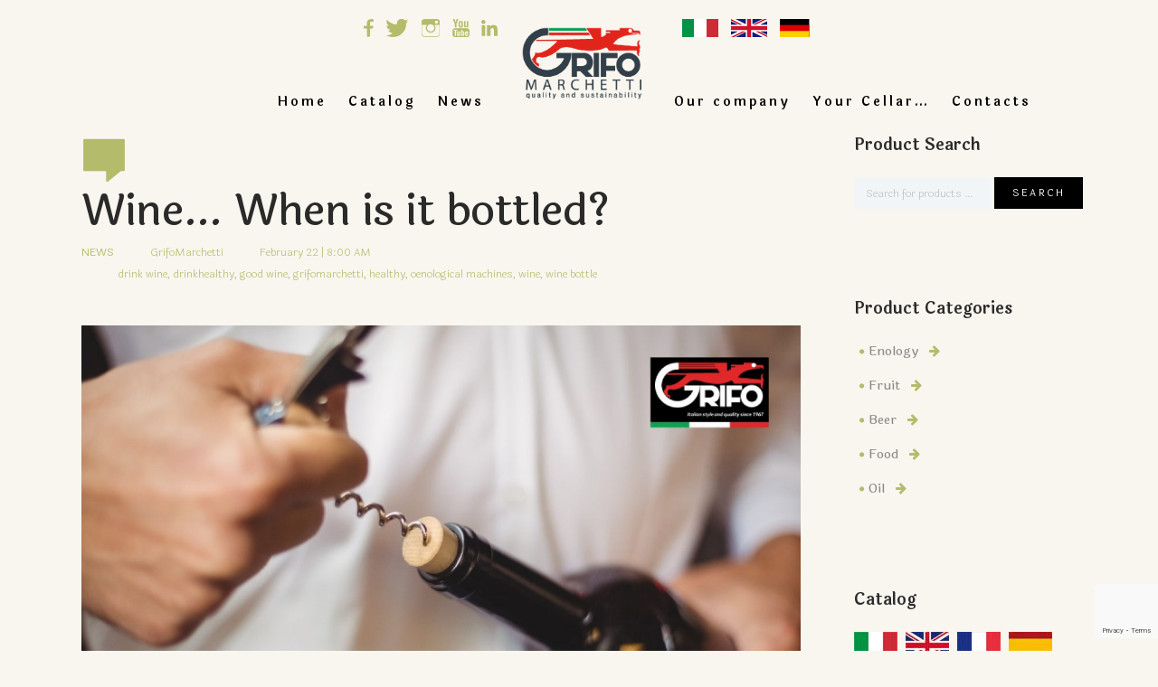

--- FILE ---
content_type: text/html; charset=UTF-8
request_url: https://www.grifomarchetti.eu/2021/02/
body_size: 33267
content:
<!DOCTYPE html>
<html lang="en-US">
<head>


	<!-- Bing Webmaster added by Mygladix -->
	<meta name="msvalidate.01" content="A0D957EE482F64C5A3C506CD673837E1" />


	<meta charset="UTF-8" />
	<meta name="viewport" content="width=device-width, initial-scale=1, maximum-scale=1">
	<title>February 2021 - Grifo Marchetti</title>
	<link rel="profile" href="https://gmpg.org/xfn/11" />
	<link rel="pingback" href="https://www.grifomarchetti.eu/xmlrpc.php" />
	<link rel="icon" type="image/x-icon" href="https://www.grifomarchetti.eu/wp-content/uploads/2017/11/favicon-grifomarchetti.png" />
	<!--[if lt IE 9]>
	<script src="https://www.grifomarchetti.eu/wp-content/themes/wine/js/html5.js" type="text/javascript"></script>
	<![endif]-->
				<script type="text/javascript" class="_iub_cs_skip">
				var _iub = _iub || {};
				_iub.csConfiguration = _iub.csConfiguration || {};
				_iub.csConfiguration.siteId = "1659228";
				_iub.csConfiguration.cookiePolicyId = "28188464";
			</script>
			<script class="_iub_cs_skip" src="https://cs.iubenda.com/sync/1659228.js"></script>
			<meta name='robots' content='noindex, follow' />
	<style>img:is([sizes="auto" i], [sizes^="auto," i]) { contain-intrinsic-size: 3000px 1500px }</style>
	
	<!-- This site is optimized with the Yoast SEO plugin v24.6 - https://yoast.com/wordpress/plugins/seo/ -->
	<meta property="og:locale" content="en_US" />
	<meta property="og:type" content="website" />
	<meta property="og:title" content="February 2021 - Grifo Marchetti" />
	<meta property="og:url" content="https://www.grifomarchetti.eu/2021/02/" />
	<meta property="og:site_name" content="Grifo Marchetti" />
	<meta name="twitter:card" content="summary_large_image" />
	<script type="application/ld+json" class="yoast-schema-graph">{"@context":"https://schema.org","@graph":[{"@type":"CollectionPage","@id":"https://www.grifomarchetti.eu/2021/02/","url":"https://www.grifomarchetti.eu/2021/02/","name":"February 2021 - Grifo Marchetti","isPartOf":{"@id":"https://www.grifomarchetti.eu/#website"},"primaryImageOfPage":{"@id":"https://www.grifomarchetti.eu/2021/02/#primaryimage"},"image":{"@id":"https://www.grifomarchetti.eu/2021/02/#primaryimage"},"thumbnailUrl":"https://www.grifomarchetti.eu/wp-content/uploads/2021/02/imbottigliamento-grifo-marchetti.jpg","breadcrumb":{"@id":"https://www.grifomarchetti.eu/2021/02/#breadcrumb"},"inLanguage":"en-US"},{"@type":"ImageObject","inLanguage":"en-US","@id":"https://www.grifomarchetti.eu/2021/02/#primaryimage","url":"https://www.grifomarchetti.eu/wp-content/uploads/2021/02/imbottigliamento-grifo-marchetti.jpg","contentUrl":"https://www.grifomarchetti.eu/wp-content/uploads/2021/02/imbottigliamento-grifo-marchetti.jpg","width":899,"height":506,"caption":"filling-machines-grifo-marchetti"},{"@type":"BreadcrumbList","@id":"https://www.grifomarchetti.eu/2021/02/#breadcrumb","itemListElement":[{"@type":"ListItem","position":1,"name":"Home","item":"https://www.grifomarchetti.eu/"},{"@type":"ListItem","position":2,"name":"Archivi per February 2021"}]},{"@type":"WebSite","@id":"https://www.grifomarchetti.eu/#website","url":"https://www.grifomarchetti.eu/","name":"Grifo Marchetti","description":"Macchine enologiche e oltre","potentialAction":[{"@type":"SearchAction","target":{"@type":"EntryPoint","urlTemplate":"https://www.grifomarchetti.eu/?s={search_term_string}"},"query-input":{"@type":"PropertyValueSpecification","valueRequired":true,"valueName":"search_term_string"}}],"inLanguage":"en-US"}]}</script>
	<!-- / Yoast SEO plugin. -->


<link rel='dns-prefetch' href='//cdn.iubenda.com' />
<link rel='dns-prefetch' href='//fonts.googleapis.com' />
<link rel="alternate" type="application/rss+xml" title="Grifo Marchetti &raquo; Feed" href="https://www.grifomarchetti.eu/feed/" />
<link rel="alternate" type="application/rss+xml" title="Grifo Marchetti &raquo; Comments Feed" href="https://www.grifomarchetti.eu/comments/feed/" />
<script type="text/javascript">
/* <![CDATA[ */
window._wpemojiSettings = {"baseUrl":"https:\/\/s.w.org\/images\/core\/emoji\/15.0.3\/72x72\/","ext":".png","svgUrl":"https:\/\/s.w.org\/images\/core\/emoji\/15.0.3\/svg\/","svgExt":".svg","source":{"concatemoji":"https:\/\/www.grifomarchetti.eu\/wp-includes\/js\/wp-emoji-release.min.js?ver=6.7.4"}};
/*! This file is auto-generated */
!function(i,n){var o,s,e;function c(e){try{var t={supportTests:e,timestamp:(new Date).valueOf()};sessionStorage.setItem(o,JSON.stringify(t))}catch(e){}}function p(e,t,n){e.clearRect(0,0,e.canvas.width,e.canvas.height),e.fillText(t,0,0);var t=new Uint32Array(e.getImageData(0,0,e.canvas.width,e.canvas.height).data),r=(e.clearRect(0,0,e.canvas.width,e.canvas.height),e.fillText(n,0,0),new Uint32Array(e.getImageData(0,0,e.canvas.width,e.canvas.height).data));return t.every(function(e,t){return e===r[t]})}function u(e,t,n){switch(t){case"flag":return n(e,"\ud83c\udff3\ufe0f\u200d\u26a7\ufe0f","\ud83c\udff3\ufe0f\u200b\u26a7\ufe0f")?!1:!n(e,"\ud83c\uddfa\ud83c\uddf3","\ud83c\uddfa\u200b\ud83c\uddf3")&&!n(e,"\ud83c\udff4\udb40\udc67\udb40\udc62\udb40\udc65\udb40\udc6e\udb40\udc67\udb40\udc7f","\ud83c\udff4\u200b\udb40\udc67\u200b\udb40\udc62\u200b\udb40\udc65\u200b\udb40\udc6e\u200b\udb40\udc67\u200b\udb40\udc7f");case"emoji":return!n(e,"\ud83d\udc26\u200d\u2b1b","\ud83d\udc26\u200b\u2b1b")}return!1}function f(e,t,n){var r="undefined"!=typeof WorkerGlobalScope&&self instanceof WorkerGlobalScope?new OffscreenCanvas(300,150):i.createElement("canvas"),a=r.getContext("2d",{willReadFrequently:!0}),o=(a.textBaseline="top",a.font="600 32px Arial",{});return e.forEach(function(e){o[e]=t(a,e,n)}),o}function t(e){var t=i.createElement("script");t.src=e,t.defer=!0,i.head.appendChild(t)}"undefined"!=typeof Promise&&(o="wpEmojiSettingsSupports",s=["flag","emoji"],n.supports={everything:!0,everythingExceptFlag:!0},e=new Promise(function(e){i.addEventListener("DOMContentLoaded",e,{once:!0})}),new Promise(function(t){var n=function(){try{var e=JSON.parse(sessionStorage.getItem(o));if("object"==typeof e&&"number"==typeof e.timestamp&&(new Date).valueOf()<e.timestamp+604800&&"object"==typeof e.supportTests)return e.supportTests}catch(e){}return null}();if(!n){if("undefined"!=typeof Worker&&"undefined"!=typeof OffscreenCanvas&&"undefined"!=typeof URL&&URL.createObjectURL&&"undefined"!=typeof Blob)try{var e="postMessage("+f.toString()+"("+[JSON.stringify(s),u.toString(),p.toString()].join(",")+"));",r=new Blob([e],{type:"text/javascript"}),a=new Worker(URL.createObjectURL(r),{name:"wpTestEmojiSupports"});return void(a.onmessage=function(e){c(n=e.data),a.terminate(),t(n)})}catch(e){}c(n=f(s,u,p))}t(n)}).then(function(e){for(var t in e)n.supports[t]=e[t],n.supports.everything=n.supports.everything&&n.supports[t],"flag"!==t&&(n.supports.everythingExceptFlag=n.supports.everythingExceptFlag&&n.supports[t]);n.supports.everythingExceptFlag=n.supports.everythingExceptFlag&&!n.supports.flag,n.DOMReady=!1,n.readyCallback=function(){n.DOMReady=!0}}).then(function(){return e}).then(function(){var e;n.supports.everything||(n.readyCallback(),(e=n.source||{}).concatemoji?t(e.concatemoji):e.wpemoji&&e.twemoji&&(t(e.twemoji),t(e.wpemoji)))}))}((window,document),window._wpemojiSettings);
/* ]]> */
</script>
<link rel='stylesheet' id='void-whmcse-css' href='https://www.grifomarchetti.eu/wp-content/plugins/void-visual-whmcs-element/assets/css/style.css?ver=6.7.4' type='text/css' media='all' />
<link rel='stylesheet' id='jquery_reject-style-css' href='https://www.grifomarchetti.eu/wp-content/themes/wine/js/jreject/css/jquery.reject.css' type='text/css' media='all' />
<style id='iubenda-inline-styles-from-embed-inline-css' type='text/css'>

#iubenda-cs-banner {
  font-size: 15px !important;
  background: 0 0 !important;
  line-height: 1.4 !important;
  position: fixed !important;
  z-index: 99999998 !important;
  top: 0 !important;
  left: 0 !important;
  width: 100% !important;
  height: 100% !important;
  border: 0 !important;
  margin: 0 !important;
  padding: 0 !important;
  overflow: hidden !important;
  display: -webkit-box !important;
  display: -ms-flexbox !important;
  display: flex !important;
  will-change: opacity, visibility;
  opacity: 0 !important;
  visibility: hidden !important;
  pointer-events: none !important;
  -webkit-transition: opacity 0.4s ease, visibility 0.4s ease !important;
  -o-transition: opacity 0.4s ease, visibility 0.4s ease !important;
  transition: opacity 0.4s ease, visibility 0.4s ease !important;
}
#iubenda-cs-banner .iubenda-banner-content:not(.iubenda-custom-content) *,
#iubenda-cs-banner [class*=" iub"],
#iubenda-cs-banner [class^="iub"] {
  font-size: 95% !important;
  width: auto !important;
  -webkit-appearance: none !important;
  -moz-appearance: none !important;
  appearance: none !important;
  background: 0 0 !important;
  -webkit-box-sizing: border-box !important;
  box-sizing: border-box !important;
  -webkit-tap-highlight-color: transparent !important;
  -webkit-backface-visibility: hidden !important;
  backface-visibility: hidden !important;
  font-family: -apple-system, sans-serif !important;
  text-decoration: none !important;
  color: currentColor !important;
  background-attachment: scroll !important;
  background-color: transparent !important;
  background-image: none !important;
  background-position: 0 0 !important;
  background-repeat: repeat !important;
  border: 0 !important;
  border-color: #000 !important;
  border-color: currentColor !important;
  border-radius: 0 !important;
  border-style: none !important;
  border-width: medium !important;
  bottom: auto !important;
  clear: none !important;
  clip: auto !important;
  counter-increment: none !important;
  counter-reset: none !important;
  direction: inherit !important;
  float: none !important;
  font-style: inherit !important;
  font-variant: normal !important;
  font-weight: inherit !important;
  height: auto !important;
  left: auto !important;
  letter-spacing: normal !important;
  line-height: inherit !important;
  list-style-type: inherit !important;
  list-style-position: outside !important;
  list-style-image: none !important;
  margin: 0 !important;
  max-height: none !important;
  max-width: none !important;
  min-height: 0 !important;
  min-width: 0 !important;
  opacity: 1;
  outline: 0 !important;
  overflow: visible !important;
  padding: 0 !important;
  position: static !important;
  quotes: "" "" !important;
  right: auto !important;
  table-layout: auto !important;
  text-align: left !important;
  text-indent: 0 !important;
  text-transform: none !important;
  top: auto !important;
  unicode-bidi: normal !important;
  vertical-align: baseline !important;
  visibility: inherit !important;
  white-space: normal !important;
  width: auto !important;
  word-spacing: normal !important;
  z-index: auto !important;
  background-origin: padding-box !important;
  background-origin: padding-box !important;
  background-clip: border-box !important;
  background-size: auto !important;
  -o-border-image: none !important;
  border-image: none !important;
  border-radius: 0 !important;
  border-radius: 0 !important;
  -webkit-box-shadow: none !important;
  box-shadow: none !important;
  -webkit-column-count: auto !important;
  -moz-column-count: auto !important;
  column-count: auto !important;
  -webkit-column-gap: normal !important;
  -moz-column-gap: normal !important;
  column-gap: normal !important;
  -webkit-column-rule: medium none #000 !important;
  -moz-column-rule: medium none #000 !important;
  column-rule: medium none #000 !important;
  -webkit-column-span: none !important;
  -moz-column-span: none !important;
  column-span: none !important;
  -webkit-column-width: auto !important;
  -moz-column-width: auto !important;
  column-width: auto !important;
  -webkit-font-feature-settings: normal !important;
  font-feature-settings: normal !important;
  overflow-x: visible !important;
  overflow-y: visible !important;
  -webkit-hyphens: manual !important;
  -ms-hyphens: manual !important;
  hyphens: manual !important;
  -webkit-perspective: none !important;
  perspective: none !important;
  -webkit-perspective-origin: 50% 50% !important;
  perspective-origin: 50% 50% !important;
  text-shadow: none !important;
  -webkit-transition: all 0s ease 0s !important;
  -o-transition: all 0s ease 0s !important;
  transition: all 0s ease 0s !important;
  -webkit-transform: none !important;
  -ms-transform: none !important;
  transform: none !important;
  -webkit-transform-origin: 50% 50% !important;
  -ms-transform-origin: 50% 50% !important;
  transform-origin: 50% 50% !important;
  -webkit-transform-style: flat !important;
  transform-style: flat !important;
  word-break: normal !important;
  -ms-text-size-adjust: 100%;
  -webkit-text-size-adjust: 100%;
}
#iubenda-cs-banner .iub-popover-trigger {
  display: inline-block !important;
  text-decoration: underline !important;
  -webkit-text-decoration-style: dashed !important;
  text-decoration-style: dashed !important;
  position: relative !important;
  margin-right: 16px !important;
  cursor: pointer !important;
  line-height: 1.25 !important;
}
#iubenda-cs-banner .iub-popover-trigger:after,
#iubenda-cs-banner .iub-popover-trigger:before {
  content: "";
  display: inline-block;
  width: 14px;
  height: 14px;
  border-radius: 12px;
  vertical-align: middle;
  background-size: 4px;
  position: absolute;
  left: calc(100% + 2px);
  top: 3px;
}
#iubenda-cs-banner .iub-popover-trigger:before {
  background-color: currentColor;
  opacity: 0.35;
}
#iubenda-cs-banner .iub-popover-trigger:after {
  background-image: url("data:image/svg+xml,%3Csvg xmlns='http://www.w3.org/2000/svg' width='7' height='13' viewBox='0 0 7 13'%3E%3Cg fill='%23FFF' fill-rule='evenodd'%3E%3Cpath d='M2.779 1.288a1.287 1.287 0 112.574 0 1.287 1.287 0 01-2.574 0zM5.467 10.422l.903 1.851-.7.341a2.496 2.496 0 01-3.545-2.717l.818-3.252a.42.42 0 00-.178-.382.422.422 0 00-.452-.041l-.844.412-.902-1.852.843-.412a2.491 2.491 0 012.576.233 2.49 2.49 0 01.989 2.389 1.105 1.105 0 01-.02.095l-.817 3.253a.42.42 0 00.178.382c.08.059.244.142.451.041l.7-.341z'/%3E%3C/g%3E%3C/svg%3E");
  background-position: center;
  background-repeat: no-repeat;
}
#iubenda-cs-banner .iub-popover {
  position: absolute !important;
  top: 24px !important;
  bottom: 0 !important;
  left: 0 !important;
  right: 0 !important;
  border-radius: 4px !important;
  background-color: #fff !important;
  color: #222 !important;
  z-index: 2 !important;
  -webkit-box-shadow: 0 0 32px rgba(0, 0, 0, 0.1) !important;
  box-shadow: 0 0 32px rgba(0, 0, 0, 0.1) !important;
  opacity: 0 !important;
  visibility: hidden !important;
  -webkit-transform: translateY(24px) !important;
  -ms-transform: translateY(24px) !important;
  transform: translateY(24px) !important;
  -webkit-transition: opacity 0.3s ease, visibility 0.3s ease,
    -webkit-transform 0.3s ease !important;
  transition: opacity 0.3s ease, visibility 0.3s ease,
    -webkit-transform 0.3s ease !important;
  -o-transition: opacity 0.3s ease, visibility 0.3s ease, transform 0.3s ease !important;
  transition: opacity 0.3s ease, visibility 0.3s ease, transform 0.3s ease !important;
  transition: opacity 0.3s ease, visibility 0.3s ease, transform 0.3s ease,
    -webkit-transform 0.3s ease !important;
  display: -webkit-box !important;
  display: -ms-flexbox !important;
  display: flex !important;
  -webkit-box-orient: vertical !important;
  -webkit-box-direction: normal !important;
  -ms-flex-direction: column !important;
  flex-direction: column !important;
  z-index: 99 !important;
  pointer-events: none !important;
  overflow: hidden !important;
}
#iubenda-cs-banner .iub-popover-header {
  -ms-flex-negative: 0 !important;
  flex-shrink: 0 !important;
  display: -webkit-box !important;
  display: -ms-flexbox !important;
  display: flex !important;
  -webkit-box-pack: justify !important;
  -ms-flex-pack: justify !important;
  justify-content: space-between !important;
  z-index: 1 !important;
  -webkit-box-shadow: 0 16px 16px #fff !important;
  box-shadow: 0 16px 16px #fff !important;
}
#iubenda-cs-banner .iub-popover-header > * {
  padding: 24px !important;
  padding-bottom: 0 !important;
}
#iubenda-cs-banner .iub-popover-header-title {
  font-size: 18px !important;
  font-weight: 700 !important;
}
#iubenda-cs-banner .iub-popover-header-close {
  font-size: 24px !important;
  font-weight: 300 !important;
  cursor: pointer !important;
  line-height: 1 !important;
  position: relative !important;
  top: -2px !important;
}
#iubenda-cs-banner .iub-popover-content {
  font-size: 14px !important;
  -webkit-box-flex: 1 !important;
  -ms-flex: 1 !important;
  flex: 1 !important;
  font-weight: 300 !important;
  line-height: 1.5 !important;
  position: relative !important;
}
#iubenda-cs-banner .iub-popover-content > div {
  padding: 0 24px !important;
  overflow-y: auto !important;
  height: 100% !important;
}
#iubenda-cs-banner .iub-popover-content > div:after,
#iubenda-cs-banner .iub-popover-content > div:before {
  content: "";
  display: block;
  height: 24px;
}
#iubenda-cs-banner .iub-popover-content h3 {
  margin-bottom: 16px !important;
  font-weight: 700 !important;
}
#iubenda-cs-banner .iub-popover-content p:not(:last-of-type) {
  margin-bottom: 16px !important;
}
#iubenda-cs-banner .iub-popover-content a {
  text-decoration: underline !important;
  cursor: pointer !important;
  opacity: 0.8 !important;
}
#iubenda-cs-banner .iub-popover-content b,
#iubenda-cs-banner .iub-popover-content strong {
  font-weight: 700 !important;
}
#iubenda-cs-banner .iub-popover-content em,
#iubenda-cs-banner .iub-popover-content i {
  font-style: italic !important;
}
#iubenda-cs-banner .iub-popover-content:after {
  position: absolute;
  content: "";
  display: block;
  height: 24px;
  pointer-events: none;
  left: 0;
  right: 0;
  bottom: 0;
  background: -webkit-gradient(
    linear,
    left top,
    left bottom,
    from(rgba(255, 255, 255, 0)),
    to(white)
  );
  background: -o-linear-gradient(top, rgba(255, 255, 255, 0) 0, #fff 100%);
  background: linear-gradient(180deg, rgba(255, 255, 255, 0) 0, #fff 100%);
}
#iubenda-cs-banner.iubenda-cs-default-floating .iub-popover {
  left: 8px !important;
  right: 8px !important;
}
@media (min-width: 640px) {
  #iubenda-cs-banner.iubenda-cs-default .iub-popover {
    max-width: 992px !important;
    margin: 0 auto !important;
  }
  #iubenda-cs-banner.iubenda-cs-default.iubenda-cs-top .iub-popover {
    top: 16px !important;
    bottom: -16px !important;
  }
  #iubenda-cs-banner.iubenda-cs-default.iubenda-cs-bottom .iub-popover {
    top: -16px !important;
    bottom: 16px !important;
  }
}
#iubenda-cs-banner.iub-popover-visible .iub-popover {
  opacity: 1 !important;
  visibility: visible !important;
  -webkit-transform: translateY(0) !important;
  -ms-transform: translateY(0) !important;
  transform: translateY(0) !important;
  pointer-events: auto !important;
}
#iubenda-cs-banner.iubenda-cs-overlay:before {
  content: "" !important;
  position: fixed !important;
  top: 0 !important;
  left: 0 !important;
  width: 100% !important;
  height: 100% !important;
  background-color: rgba(0, 0, 0, 0.5) !important;
  z-index: 1 !important;
  pointer-events: auto !important;
}
#iubenda-cs-banner.iubenda-cs-center {
  -webkit-box-align: center !important;
  -ms-flex-align: center !important;
  align-items: center !important;
  -webkit-box-pack: center !important;
  -ms-flex-pack: center !important;
  justify-content: center !important;
}
#iubenda-cs-banner.iubenda-cs-top {
  -webkit-box-align: start !important;
  -ms-flex-align: start !important;
  align-items: flex-start !important;
}
#iubenda-cs-banner.iubenda-cs-bottom {
  -webkit-box-align: end !important;
  -ms-flex-align: end !important;
  align-items: flex-end !important;
}
#iubenda-cs-banner.iubenda-cs-left {
  -webkit-box-pack: start !important;
  -ms-flex-pack: start !important;
  justify-content: flex-start !important;
}
#iubenda-cs-banner.iubenda-cs-right {
  -webkit-box-pack: end !important;
  -ms-flex-pack: end !important;
  justify-content: flex-end !important;
}
#iubenda-cs-banner.iubenda-cs-visible {
  opacity: 1 !important;
  visibility: visible !important;
}
#iubenda-cs-banner.iubenda-cs-visible .iubenda-cs-container {
  pointer-events: auto !important;
}
#iubenda-cs-banner.iubenda-cs-slidein .iubenda-cs-container {
  -webkit-transition: -webkit-transform 0.4s ease !important;
  transition: -webkit-transform 0.4s ease !important;
  -o-transition: transform 0.4s ease !important;
  transition: transform 0.4s ease !important;
  transition: transform 0.4s ease, -webkit-transform 0.4s ease !important;
}
#iubenda-cs-banner.iubenda-cs-slidein.iubenda-cs-top .iubenda-cs-container {
  -webkit-transform: translateY(-48px) !important;
  -ms-transform: translateY(-48px) !important;
  transform: translateY(-48px) !important;
}
#iubenda-cs-banner.iubenda-cs-slidein.iubenda-cs-bottom .iubenda-cs-container {
  -webkit-transform: translateY(48px) !important;
  -ms-transform: translateY(48px) !important;
  transform: translateY(48px) !important;
}
#iubenda-cs-banner.iubenda-cs-slidein.iubenda-cs-visible .iubenda-cs-container {
  -webkit-transform: translateY(0) !important;
  -ms-transform: translateY(0) !important;
  transform: translateY(0) !important;
}
#iubenda-cs-banner .iubenda-cs-container {
  position: relative !important;
  z-index: 2 !important;
}
#iubenda-cs-banner .iubenda-cs-brand {
  display: -webkit-box !important;
  display: -ms-flexbox !important;
  display: flex !important;
  padding: 0 16px !important;
  -ms-flex-negative: 0 !important;
  flex-shrink: 0 !important;
}
#iubenda-cs-banner .iubenda-cs-brand > div {
  display: -webkit-box !important;
  display: -ms-flexbox !important;
  display: flex !important;
  -webkit-box-pack: start !important;
  -ms-flex-pack: start !important;
  justify-content: flex-start !important;
}
#iubenda-cs-banner .iubenda-cs-brand img {
  max-width: 30px !important;
  max-height: 56px !important;
}
#iubenda-iframe .iubenda-modal-navigation-brand .iubenda-modal-navigation-logo img {
    max-width: 108px !important;
    max-height: 56px !important;
}
#iubenda-cs-banner .iubenda-cs-content {
  position: relative !important;
  z-index: 1 !important;
  overflow: hidden !important;
  -webkit-transition: -webkit-transform 0.4s ease !important;
  transition: -webkit-transform 0.4s ease !important;
  -o-transition: transform 0.4s ease !important;
  transition: transform 0.4s ease !important;
  transition: transform 0.4s ease, -webkit-transform 0.4s ease !important;
}
#iubenda-cs-banner .iubenda-cs-rationale {
  position: relative !important;
  display: -webkit-box !important;
  display: -ms-flexbox !important;
  display: flex !important;
  -webkit-box-orient: vertical !important;
  -webkit-box-direction: normal !important;
  -ms-flex-direction: column !important;
  flex-direction: column !important;
}
#iubenda-cs-banner .iubenda-cs-close-btn {
  position: absolute !important;
  top: -2px !important;
  padding: 16px !important;
  right: 0 !important;
  min-width: 48px !important;
  height: 48px !important;
  font-size: 24px !important;
  line-height: 0 !important;
  font-weight: lighter !important;
  cursor: pointer !important;
  text-align: center !important;
}
#iubenda-cs-banner .iubenda-cs-close-btn:hover {
  opacity: 0.5 !important;
}
#iubenda-cs-banner .iubenda-banner-content {
  font-weight: 300 !important;
  margin: 16px !important;
  margin-bottom: 0 !important;
  -webkit-box-flex: 1 !important;
  -ms-flex: 1 1 auto !important;
  flex: 1 1 auto !important;
  overflow-y: auto !important;
  mask-image: linear-gradient(to top, rgba(0, 0, 0, 0) 0, #000 16px) !important;
  -webkit-mask-image: linear-gradient(
    to top,
    rgba(0, 0, 0, 0) 0,
    #000 16px
  ) !important;
  padding-bottom: 16px !important;
}
#iubenda-cs-banner .iubenda-banner-content-padded {
  padding-right: 32px !important;
}
#iubenda-cs-banner .iubenda-banner-content a {
  cursor: pointer !important;
  color: currentColor !important;
  opacity: 0.7 !important;
  text-decoration: underline !important;
}
#iubenda-cs-banner .iubenda-banner-content a:hover {
  opacity: 1 !important;
}
#iubenda-cs-banner #iubenda-cs-title {
  font-weight: 700 !important;
  margin-bottom: 0 !important;
}
#iubenda-cs-banner .iubenda-cs-opt-group {
  margin: 0 16px !important;
  z-index: 1 !important;
  display: -webkit-box !important;
  display: -ms-flexbox !important;
  display: flex !important;
  -ms-flex-negative: 0 !important;
  flex-shrink: 0 !important;
}
#iubenda-cs-banner .iubenda-cs-opt-group > div {
  display: -webkit-box !important;
  display: -ms-flexbox !important;
  display: flex !important;
}
@media (min-width: 640px) {
  #iubenda-cs-banner .iubenda-cs-opt-group {
    -webkit-box-align: center !important;
    -ms-flex-align: center !important;
    align-items: center !important;
    -webkit-box-pack: justify !important;
    -ms-flex-pack: justify !important;
    justify-content: space-between !important;
  }
  #iubenda-cs-banner .iubenda-cs-opt-group-custom {
    margin-right: auto !important;
    -ms-flex-item-align: start !important;
    align-self: start !important;
    -webkit-box-pack: start !important;
    -ms-flex-pack: start !important;
    justify-content: flex-start !important;
  }
  #iubenda-cs-banner .iubenda-cs-opt-group-consent {
    margin-left: auto !important;
    -ms-flex-item-align: end !important;
    align-self: end !important;
    -webkit-box-pack: end !important;
    -ms-flex-pack: end !important;
    justify-content: flex-end !important;
  }
}
@media (max-width: 639px) {
  #iubenda-cs-banner .iubenda-cs-opt-group {
    margin: 12px !important;
    -webkit-box-orient: vertical !important;
    -webkit-box-direction: normal !important;
    -ms-flex-direction: column !important;
    flex-direction: column !important;
  }
  #iubenda-cs-banner .iubenda-cs-opt-group-custom {
    -webkit-box-ordinal-group: 3;
    -ms-flex-order: 2;
    order: 2;
  }
  #iubenda-cs-banner .iubenda-cs-opt-group-consent {
    -webkit-box-ordinal-group: 2;
    -ms-flex-order: 1;
    order: 1;
  }
}
#iubenda-cs-banner .iubenda-cs-opt-group button {
  -webkit-appearance: none !important;
  -moz-appearance: none !important;
  appearance: none !important;
  padding: 5px 20px !important;
  border-radius: 3px !important;
  cursor: pointer !important;
  font-weight: 700 !important;
  font-size: 100% !important;
  margin-top: 4px !important;
  margin-bottom: 4px !important;
  text-align: center !important;
}
#iubenda-cs-banner .iubenda-cs-opt-group button:focus {
  opacity: 0.8 !important;
}
#iubenda-cs-banner .iubenda-cs-opt-group button:hover {
  opacity: 0.5 !important;
}
@media (min-width: 640px) {
  #iubenda-cs-banner .iubenda-cs-opt-group button:not(:last-of-type) {
    margin-right: 8px !important;
  }
}
@media (max-width: 639px) {
  #iubenda-cs-banner .iubenda-cs-opt-group button {
    padding: 8px 24px !important;
    width: 100% !important;
    display: block;
    text-align: center !important;
    margin: 6px 3px !important;
  }
}
#iubenda-cs-banner.iubenda-cs-default .iubenda-cs-brand {
  margin: 0 !important;
}
@media (max-width: 991px) {
  #iubenda-cs-banner.iubenda-cs-default .iubenda-cs-brand {
    margin: -8px -8px 0 !important;
  }
}
@media (min-width: 992px) {
  #iubenda-cs-banner.iubenda-cs-default .iubenda-cs-brand div {
    margin: 0 auto !important;
    width: calc(992px - 32px) !important;
  }
}
@media (max-width: 991px) {
  #iubenda-cs-banner.iubenda-cs-default .iubenda-cs-brand div {
    margin: 0 8px !important;
  }
}
#iubenda-cs-banner.iubenda-cs-default .iubenda-cs-container {
  width: 100% !important;
}
@media (min-width: 992px) {
  #iubenda-cs-banner.iubenda-cs-default .iubenda-cs-rationale {
    /*width: 992px !important;*/
    margin: 16px auto !important;
  }
}
@media (max-width: 991px) {
  #iubenda-cs-banner.iubenda-cs-default .iubenda-cs-content {
    padding: 8px !important;
  }
}
#iubenda-cs-banner.iubenda-cs-default-floating .iubenda-cs-brand {
  margin: -8px -8px 0 !important;
}
#iubenda-cs-banner.iubenda-cs-default-floating .iubenda-cs-brand div {
  margin: 8px !important;
}
@media (min-width: 992px) {
  #iubenda-cs-banner.iubenda-cs-default-floating .iubenda-cs-container {
    width: 992px !important;
  }
}
@media (max-width: 991px) {
  #iubenda-cs-banner.iubenda-cs-default-floating.iubenda-cs-center.iubenda-cs-bottom
    .iubenda-cs-container,
  #iubenda-cs-banner.iubenda-cs-default-floating.iubenda-cs-center.iubenda-cs-top
    .iubenda-cs-container {
    width: 100% !important;
  }
}
@media (min-width: 640px) {
  #iubenda-cs-banner.iubenda-cs-default-floating.iubenda-cs-center:not(.iubenda-cs-top):not(.iubenda-cs-bottom)
    .iubenda-cs-container,
  #iubenda-cs-banner.iubenda-cs-default-floating:not(.iubenda-cs-bottom):not(.iubenda-cs-center)
    .iubenda-cs-container,
  #iubenda-cs-banner.iubenda-cs-default-floating:not(.iubenda-cs-top):not(.iubenda-cs-center)
    .iubenda-cs-container {
    width: 480px !important;
  }
}
#iubenda-cs-banner.iubenda-cs-default-floating.iubenda-cs-center:not(.iubenda-cs-top):not(.iubenda-cs-bottom)
  .iubenda-cs-opt-group,
#iubenda-cs-banner.iubenda-cs-default-floating:not(.iubenda-cs-bottom):not(.iubenda-cs-center)
  .iubenda-cs-opt-group,
#iubenda-cs-banner.iubenda-cs-default-floating:not(.iubenda-cs-top):not(.iubenda-cs-center)
  .iubenda-cs-opt-group {
  -webkit-box-orient: vertical !important;
  -webkit-box-direction: normal !important;
  -ms-flex-direction: column !important;
  flex-direction: column !important;
}
#iubenda-cs-banner.iubenda-cs-default-floating.iubenda-cs-center:not(.iubenda-cs-top):not(.iubenda-cs-bottom)
  .iubenda-cs-opt-group
  > div,
#iubenda-cs-banner.iubenda-cs-default-floating:not(.iubenda-cs-bottom):not(.iubenda-cs-center)
  .iubenda-cs-opt-group
  > div,
#iubenda-cs-banner.iubenda-cs-default-floating:not(.iubenda-cs-top):not(.iubenda-cs-center)
  .iubenda-cs-opt-group
  > div {
  width: 100% !important;
}
#iubenda-cs-banner.iubenda-cs-default-floating.iubenda-cs-center:not(.iubenda-cs-top):not(.iubenda-cs-bottom)
  .iubenda-cs-opt-group
  button,
#iubenda-cs-banner.iubenda-cs-default-floating:not(.iubenda-cs-bottom):not(.iubenda-cs-center)
  .iubenda-cs-opt-group
  button,
#iubenda-cs-banner.iubenda-cs-default-floating:not(.iubenda-cs-top):not(.iubenda-cs-center)
  .iubenda-cs-opt-group
  button {
  display: block !important;
  width: 100% !important;
  text-align: center !important;
}
#iubenda-cs-banner.iubenda-cs-default-floating.iubenda-cs-center:not(.iubenda-cs-top):not(.iubenda-cs-bottom)
  .iubenda-cs-opt-group-custom,
#iubenda-cs-banner.iubenda-cs-default-floating:not(.iubenda-cs-bottom):not(.iubenda-cs-center)
  .iubenda-cs-opt-group-custom,
#iubenda-cs-banner.iubenda-cs-default-floating:not(.iubenda-cs-top):not(.iubenda-cs-center)
  .iubenda-cs-opt-group-custom {
  -webkit-box-ordinal-group: 3;
  -ms-flex-order: 2;
  order: 2;
}
#iubenda-cs-banner.iubenda-cs-default-floating.iubenda-cs-center:not(.iubenda-cs-top):not(.iubenda-cs-bottom)
  .iubenda-cs-opt-group-consent,
#iubenda-cs-banner.iubenda-cs-default-floating:not(.iubenda-cs-bottom):not(.iubenda-cs-center)
  .iubenda-cs-opt-group-consent,
#iubenda-cs-banner.iubenda-cs-default-floating:not(.iubenda-cs-top):not(.iubenda-cs-center)
  .iubenda-cs-opt-group-consent {
  -webkit-box-ordinal-group: 2;
  -ms-flex-order: 1;
  order: 1;
}
#iubenda-cs-banner.iubenda-cs-default-floating .iubenda-cs-content {
  -webkit-box-shadow: 0 8px 48px rgba(0, 0, 0, 0.15) !important;
  box-shadow: 0 8px 48px rgba(0, 0, 0, 0.15) !important;
  padding: 8px !important;
}
@media (min-width: 992px) {
  #iubenda-cs-banner.iubenda-cs-default-floating .iubenda-cs-content {
    border-radius: 4px !important;
    margin: 16px !important;
  }
}
#iubenda-cs-banner.iubenda-cs-fix-height .iubenda-cs-container,
#iubenda-cs-banner.iubenda-cs-fix-height .iubenda-cs-content,
#iubenda-cs-banner.iubenda-cs-fix-height .iubenda-cs-rationale {
  height: 100% !important;
}
#iubenda-cs-banner.iubenda-cs-fix-height.iubenda-cs-default-floating
  .iubenda-cs-content {
  height: calc(100% - 32px) !important;
}
#iubenda-cs-banner.iubenda-cs-fix-height .iubenda-cs-brand img {
  max-width: 75% !important;
}
#iubenda-cs-banner .iubenda-cs-content {
  background-color: #000 !important;
  color: #fff !important;
}
#iubenda-cs-banner .iubenda-cs-opt-group {
  color: #000 !important;
}
#iubenda-cs-banner .iubenda-cs-opt-group button {
  background-color: rgba(255, 255, 255, 0.1) !important;
  color: #fff !important;
}
#iubenda-cs-banner .iubenda-cs-opt-group button.iubenda-cs-btn-primary {
  background-color: #0073ce !important;
  color: #fff !important;
}

</style>
<style id='wp-emoji-styles-inline-css' type='text/css'>

	img.wp-smiley, img.emoji {
		display: inline !important;
		border: none !important;
		box-shadow: none !important;
		height: 1em !important;
		width: 1em !important;
		margin: 0 0.07em !important;
		vertical-align: -0.1em !important;
		background: none !important;
		padding: 0 !important;
	}
</style>
<link rel='stylesheet' id='wp-block-library-css' href='https://www.grifomarchetti.eu/wp-includes/css/dist/block-library/style.min.css?ver=6.7.4' type='text/css' media='all' />
<link rel='stylesheet' id='yith-ywraq-gutenberg-css' href='https://www.grifomarchetti.eu/wp-content/plugins/yith-woocommerce-request-a-quote-premium/assets/css/ywraq-gutenberg.css?ver=3.2.0' type='text/css' media='all' />
<style id='classic-theme-styles-inline-css' type='text/css'>
/*! This file is auto-generated */
.wp-block-button__link{color:#fff;background-color:#32373c;border-radius:9999px;box-shadow:none;text-decoration:none;padding:calc(.667em + 2px) calc(1.333em + 2px);font-size:1.125em}.wp-block-file__button{background:#32373c;color:#fff;text-decoration:none}
</style>
<style id='global-styles-inline-css' type='text/css'>
:root{--wp--preset--aspect-ratio--square: 1;--wp--preset--aspect-ratio--4-3: 4/3;--wp--preset--aspect-ratio--3-4: 3/4;--wp--preset--aspect-ratio--3-2: 3/2;--wp--preset--aspect-ratio--2-3: 2/3;--wp--preset--aspect-ratio--16-9: 16/9;--wp--preset--aspect-ratio--9-16: 9/16;--wp--preset--color--black: #000000;--wp--preset--color--cyan-bluish-gray: #abb8c3;--wp--preset--color--white: #ffffff;--wp--preset--color--pale-pink: #f78da7;--wp--preset--color--vivid-red: #cf2e2e;--wp--preset--color--luminous-vivid-orange: #ff6900;--wp--preset--color--luminous-vivid-amber: #fcb900;--wp--preset--color--light-green-cyan: #7bdcb5;--wp--preset--color--vivid-green-cyan: #00d084;--wp--preset--color--pale-cyan-blue: #8ed1fc;--wp--preset--color--vivid-cyan-blue: #0693e3;--wp--preset--color--vivid-purple: #9b51e0;--wp--preset--gradient--vivid-cyan-blue-to-vivid-purple: linear-gradient(135deg,rgba(6,147,227,1) 0%,rgb(155,81,224) 100%);--wp--preset--gradient--light-green-cyan-to-vivid-green-cyan: linear-gradient(135deg,rgb(122,220,180) 0%,rgb(0,208,130) 100%);--wp--preset--gradient--luminous-vivid-amber-to-luminous-vivid-orange: linear-gradient(135deg,rgba(252,185,0,1) 0%,rgba(255,105,0,1) 100%);--wp--preset--gradient--luminous-vivid-orange-to-vivid-red: linear-gradient(135deg,rgba(255,105,0,1) 0%,rgb(207,46,46) 100%);--wp--preset--gradient--very-light-gray-to-cyan-bluish-gray: linear-gradient(135deg,rgb(238,238,238) 0%,rgb(169,184,195) 100%);--wp--preset--gradient--cool-to-warm-spectrum: linear-gradient(135deg,rgb(74,234,220) 0%,rgb(151,120,209) 20%,rgb(207,42,186) 40%,rgb(238,44,130) 60%,rgb(251,105,98) 80%,rgb(254,248,76) 100%);--wp--preset--gradient--blush-light-purple: linear-gradient(135deg,rgb(255,206,236) 0%,rgb(152,150,240) 100%);--wp--preset--gradient--blush-bordeaux: linear-gradient(135deg,rgb(254,205,165) 0%,rgb(254,45,45) 50%,rgb(107,0,62) 100%);--wp--preset--gradient--luminous-dusk: linear-gradient(135deg,rgb(255,203,112) 0%,rgb(199,81,192) 50%,rgb(65,88,208) 100%);--wp--preset--gradient--pale-ocean: linear-gradient(135deg,rgb(255,245,203) 0%,rgb(182,227,212) 50%,rgb(51,167,181) 100%);--wp--preset--gradient--electric-grass: linear-gradient(135deg,rgb(202,248,128) 0%,rgb(113,206,126) 100%);--wp--preset--gradient--midnight: linear-gradient(135deg,rgb(2,3,129) 0%,rgb(40,116,252) 100%);--wp--preset--font-size--small: 13px;--wp--preset--font-size--medium: 20px;--wp--preset--font-size--large: 36px;--wp--preset--font-size--x-large: 42px;--wp--preset--font-family--inter: "Inter", sans-serif;--wp--preset--font-family--cardo: Cardo;--wp--preset--spacing--20: 0.44rem;--wp--preset--spacing--30: 0.67rem;--wp--preset--spacing--40: 1rem;--wp--preset--spacing--50: 1.5rem;--wp--preset--spacing--60: 2.25rem;--wp--preset--spacing--70: 3.38rem;--wp--preset--spacing--80: 5.06rem;--wp--preset--shadow--natural: 6px 6px 9px rgba(0, 0, 0, 0.2);--wp--preset--shadow--deep: 12px 12px 50px rgba(0, 0, 0, 0.4);--wp--preset--shadow--sharp: 6px 6px 0px rgba(0, 0, 0, 0.2);--wp--preset--shadow--outlined: 6px 6px 0px -3px rgba(255, 255, 255, 1), 6px 6px rgba(0, 0, 0, 1);--wp--preset--shadow--crisp: 6px 6px 0px rgba(0, 0, 0, 1);}:where(.is-layout-flex){gap: 0.5em;}:where(.is-layout-grid){gap: 0.5em;}body .is-layout-flex{display: flex;}.is-layout-flex{flex-wrap: wrap;align-items: center;}.is-layout-flex > :is(*, div){margin: 0;}body .is-layout-grid{display: grid;}.is-layout-grid > :is(*, div){margin: 0;}:where(.wp-block-columns.is-layout-flex){gap: 2em;}:where(.wp-block-columns.is-layout-grid){gap: 2em;}:where(.wp-block-post-template.is-layout-flex){gap: 1.25em;}:where(.wp-block-post-template.is-layout-grid){gap: 1.25em;}.has-black-color{color: var(--wp--preset--color--black) !important;}.has-cyan-bluish-gray-color{color: var(--wp--preset--color--cyan-bluish-gray) !important;}.has-white-color{color: var(--wp--preset--color--white) !important;}.has-pale-pink-color{color: var(--wp--preset--color--pale-pink) !important;}.has-vivid-red-color{color: var(--wp--preset--color--vivid-red) !important;}.has-luminous-vivid-orange-color{color: var(--wp--preset--color--luminous-vivid-orange) !important;}.has-luminous-vivid-amber-color{color: var(--wp--preset--color--luminous-vivid-amber) !important;}.has-light-green-cyan-color{color: var(--wp--preset--color--light-green-cyan) !important;}.has-vivid-green-cyan-color{color: var(--wp--preset--color--vivid-green-cyan) !important;}.has-pale-cyan-blue-color{color: var(--wp--preset--color--pale-cyan-blue) !important;}.has-vivid-cyan-blue-color{color: var(--wp--preset--color--vivid-cyan-blue) !important;}.has-vivid-purple-color{color: var(--wp--preset--color--vivid-purple) !important;}.has-black-background-color{background-color: var(--wp--preset--color--black) !important;}.has-cyan-bluish-gray-background-color{background-color: var(--wp--preset--color--cyan-bluish-gray) !important;}.has-white-background-color{background-color: var(--wp--preset--color--white) !important;}.has-pale-pink-background-color{background-color: var(--wp--preset--color--pale-pink) !important;}.has-vivid-red-background-color{background-color: var(--wp--preset--color--vivid-red) !important;}.has-luminous-vivid-orange-background-color{background-color: var(--wp--preset--color--luminous-vivid-orange) !important;}.has-luminous-vivid-amber-background-color{background-color: var(--wp--preset--color--luminous-vivid-amber) !important;}.has-light-green-cyan-background-color{background-color: var(--wp--preset--color--light-green-cyan) !important;}.has-vivid-green-cyan-background-color{background-color: var(--wp--preset--color--vivid-green-cyan) !important;}.has-pale-cyan-blue-background-color{background-color: var(--wp--preset--color--pale-cyan-blue) !important;}.has-vivid-cyan-blue-background-color{background-color: var(--wp--preset--color--vivid-cyan-blue) !important;}.has-vivid-purple-background-color{background-color: var(--wp--preset--color--vivid-purple) !important;}.has-black-border-color{border-color: var(--wp--preset--color--black) !important;}.has-cyan-bluish-gray-border-color{border-color: var(--wp--preset--color--cyan-bluish-gray) !important;}.has-white-border-color{border-color: var(--wp--preset--color--white) !important;}.has-pale-pink-border-color{border-color: var(--wp--preset--color--pale-pink) !important;}.has-vivid-red-border-color{border-color: var(--wp--preset--color--vivid-red) !important;}.has-luminous-vivid-orange-border-color{border-color: var(--wp--preset--color--luminous-vivid-orange) !important;}.has-luminous-vivid-amber-border-color{border-color: var(--wp--preset--color--luminous-vivid-amber) !important;}.has-light-green-cyan-border-color{border-color: var(--wp--preset--color--light-green-cyan) !important;}.has-vivid-green-cyan-border-color{border-color: var(--wp--preset--color--vivid-green-cyan) !important;}.has-pale-cyan-blue-border-color{border-color: var(--wp--preset--color--pale-cyan-blue) !important;}.has-vivid-cyan-blue-border-color{border-color: var(--wp--preset--color--vivid-cyan-blue) !important;}.has-vivid-purple-border-color{border-color: var(--wp--preset--color--vivid-purple) !important;}.has-vivid-cyan-blue-to-vivid-purple-gradient-background{background: var(--wp--preset--gradient--vivid-cyan-blue-to-vivid-purple) !important;}.has-light-green-cyan-to-vivid-green-cyan-gradient-background{background: var(--wp--preset--gradient--light-green-cyan-to-vivid-green-cyan) !important;}.has-luminous-vivid-amber-to-luminous-vivid-orange-gradient-background{background: var(--wp--preset--gradient--luminous-vivid-amber-to-luminous-vivid-orange) !important;}.has-luminous-vivid-orange-to-vivid-red-gradient-background{background: var(--wp--preset--gradient--luminous-vivid-orange-to-vivid-red) !important;}.has-very-light-gray-to-cyan-bluish-gray-gradient-background{background: var(--wp--preset--gradient--very-light-gray-to-cyan-bluish-gray) !important;}.has-cool-to-warm-spectrum-gradient-background{background: var(--wp--preset--gradient--cool-to-warm-spectrum) !important;}.has-blush-light-purple-gradient-background{background: var(--wp--preset--gradient--blush-light-purple) !important;}.has-blush-bordeaux-gradient-background{background: var(--wp--preset--gradient--blush-bordeaux) !important;}.has-luminous-dusk-gradient-background{background: var(--wp--preset--gradient--luminous-dusk) !important;}.has-pale-ocean-gradient-background{background: var(--wp--preset--gradient--pale-ocean) !important;}.has-electric-grass-gradient-background{background: var(--wp--preset--gradient--electric-grass) !important;}.has-midnight-gradient-background{background: var(--wp--preset--gradient--midnight) !important;}.has-small-font-size{font-size: var(--wp--preset--font-size--small) !important;}.has-medium-font-size{font-size: var(--wp--preset--font-size--medium) !important;}.has-large-font-size{font-size: var(--wp--preset--font-size--large) !important;}.has-x-large-font-size{font-size: var(--wp--preset--font-size--x-large) !important;}
:where(.wp-block-post-template.is-layout-flex){gap: 1.25em;}:where(.wp-block-post-template.is-layout-grid){gap: 1.25em;}
:where(.wp-block-columns.is-layout-flex){gap: 2em;}:where(.wp-block-columns.is-layout-grid){gap: 2em;}
:root :where(.wp-block-pullquote){font-size: 1.5em;line-height: 1.6;}
</style>
<link rel='stylesheet' id='contact-form-7-css' href='https://www.grifomarchetti.eu/wp-content/plugins/contact-form-7/includes/css/styles.css?ver=6.0.4' type='text/css' media='all' />
<link rel='stylesheet' id='woocommerce-layout-css' href='https://www.grifomarchetti.eu/wp-content/plugins/woocommerce/assets/css/woocommerce-layout.css?ver=9.7.2' type='text/css' media='all' />
<link rel='stylesheet' id='woocommerce-smallscreen-css' href='https://www.grifomarchetti.eu/wp-content/plugins/woocommerce/assets/css/woocommerce-smallscreen.css?ver=9.7.2' type='text/css' media='only screen and (max-width: 768px)' />
<link rel='stylesheet' id='woocommerce-general-css' href='https://www.grifomarchetti.eu/wp-content/plugins/woocommerce/assets/css/woocommerce.css?ver=9.7.2' type='text/css' media='all' />
<style id='woocommerce-inline-inline-css' type='text/css'>
.woocommerce form .form-row .required { visibility: visible; }
</style>
<link rel='stylesheet' id='brands-styles-css' href='https://www.grifomarchetti.eu/wp-content/plugins/woocommerce/assets/css/brands.css?ver=9.7.2' type='text/css' media='all' />
<link rel='stylesheet' id='theme-font-Laila-css' href='https://fonts.googleapis.com/css?family=Laila:400,300,500,600,700&#038;subset=latin,cyrillic-ext,latin-ext,cyrillic' type='text/css' media='all' />
<link rel='stylesheet' id='fontello-css' href='https://www.grifomarchetti.eu/wp-content/themes/wine/includes/fontello/css/fontello.css' type='text/css' media='all' />
<link rel='stylesheet' id='animation-css' href='https://www.grifomarchetti.eu/wp-content/themes/wine/includes/fontello/css/animation.css' type='text/css' media='all' />
<link rel='stylesheet' id='main-style-css' href='https://www.grifomarchetti.eu/wp-content/themes/wine/style.css' type='text/css' media='all' />
<link rel='stylesheet' id='shortcodes-css' href='https://www.grifomarchetti.eu/wp-content/themes/wine/includes/shortcodes/shortcodes.css' type='text/css' media='all' />
<style id='shortcodes-inline-css' type='text/css'>
 
			body, button, input, select, textarea { font-family: 'Laila', sans-serif; } 
 h1, h2, h3, h4, h5, h6,
			.h1,.h2,.h3,.h4,.h5,.h6,
			#header,
			.logoHeader, .subTitle,
			.widget_calendar table caption,
			.sc_button,
			.widget_calendar,
			.widget_search .searchFormWrap .searchSubmit,
			.sc_video_frame .sc_video_frame_info_wrap .sc_video_frame_info .sc_video_frame_player_title,
			.widget_popular_posts .ui-tabs-nav li a,
			.sc_quote.sc_quote_style_2,
			.sc_tabs ul.sc_tabs_titles li a,
			.sc_testimonials_item_quote,
			.sc_testimonials_item_user,
			.sc_price_item,
			.sc_pricing_table .sc_pricing_item ul li.sc_pricing_title,
			.sc_skills_arc .sc_skills_legend li,
			.sc_skills_counter,
			.sc_countdown_flip .flip-clock-wrapper ul,
			.sc_countdown_round .countdown-amount,
			.subCategory .categoryDescription{ font-family: 'Laila','Laila', sans-serif; } 
 h1{ font-size:72px;  letter-spacing:-0.01em;  text-transform: capitalize; font-style:normal; font-weight:500; line-height:120%; } 
 h2{ font-size:60px;  letter-spacing:-0.01em;  text-transform: capitalize; font-style:normal; font-weight:500; line-height:120%; } 
 h3{ font-size:48px;  letter-spacing:-0.01em;  text-transform: capitalize; font-style:normal; font-weight:500; line-height:120%; } 
 h4, .sc_video_frame .sc_video_frame_info_wrap .sc_video_frame_info .sc_video_frame_player_title{ font-size:30px;  letter-spacing:0px;  text-transform: capitalize; font-style:normal; font-weight:500; line-height:120%; } 
 h5{ font-size:18px;  letter-spacing:-0.01em;  text-transform: capitalize; font-style:normal; font-weight:500; line-height:120%; } 
 h6{ font-size:16px;  letter-spacing:0px;  text-transform: capitalize; font-style:normal; font-weight:500; line-height:120%; } 
 @media (max-width: 1015px) { 
 h1{ font-size:48px;  letter-spacing:-0.01em;  text-transform: capitalize; font-style:normal; font-weight:500; line-height:120%; } 
 h2{ font-size:40px;  letter-spacing:-0.01em;  text-transform: capitalize; font-style:normal; font-weight:500; line-height:120%; } 
 h3{ font-size:32px;  letter-spacing:-0.01em;  text-transform: capitalize; font-style:normal; font-weight:500; line-height:120%; } 
 h4, .sc_video_frame .sc_video_frame_info_wrap .sc_video_frame_info .sc_video_frame_player_title{ font-size:20px;  letter-spacing:0px;  text-transform: capitalize; font-style:normal; font-weight:500; line-height:120%; } 
 h5{ font-size:16.363636363636px;  letter-spacing:-0.01em;  text-transform: capitalize; font-style:normal; font-weight:500; line-height:120%; } 
 h6{ font-size:16px;  letter-spacing:0px;  text-transform: capitalize; font-style:normal; font-weight:500; line-height:120%; } 
 } 
 @media (max-width: 449px) { 
 h1{ font-size:28.8px;  letter-spacing:-0.01em;  text-transform: capitalize; font-style:normal; font-weight:500; line-height:120%; } 
 h2{ font-size:24px;  letter-spacing:-0.01em;  text-transform: capitalize; font-style:normal; font-weight:500; line-height:120%; } 
 h3{ font-size:19.2px;  letter-spacing:-0.01em;  text-transform: capitalize; font-style:normal; font-weight:500; line-height:120%; } 
 h4, .sc_video_frame .sc_video_frame_info_wrap .sc_video_frame_info .sc_video_frame_player_title{ font-size:15px;  letter-spacing:0px;  text-transform: capitalize; font-style:normal; font-weight:500; line-height:120%; } 
 h5{ font-size:16.363636363636px;  letter-spacing:-0.01em;  text-transform: capitalize; font-style:normal; font-weight:500; line-height:120%; } 
 h6{ font-size:14.545454545455px;  letter-spacing:0px;  text-transform: capitalize; font-style:normal; font-weight:500; line-height:120%; } 
 } 
 
			.wrap.logoImageStyle .logoHeader{ width:300px; }
			.wrap.logoImageStyle .logo_bg_size{ border-width: 45px 150px 0 150px; }
			.logoSeparator .wrapTopMenu .topMenu #mainmenu{ padding: 70px 165px 0 0; }
			.logoSeparator .wrapTopMenu .topMenu #mainmenu_right { padding: 70px 0 0 165px;} 
 
		/*color*/
		a, h1 a:hover, h2 a:hover, h3 a:hover, h4 a:hover, h5 a:hover, h6 a:hover,
		.h1 a:hover,.h2 a:hover,.h3 a:hover,.h4 a:hover,.h5 a:hover,.h6 a:hover,
		.logoHeader .logoImg,
		#header .rightTop a,
		.menuStyle2 .wrapTopMenu .topMenu > ul > li > ul li.sfHover > a,
		.menuStyle2 .wrapTopMenu .topMenu > ul > li > ul li a:hover,
		.menuStyle2 .wrapTopMenu .topMenu > ul > li > ul li.menu-item-has-children:after,
		.widgetWrap ul > li,
		.widgetWrap ul > li a:hover,
		.widget_recent_comments ul > li a,
		.widget_twitter ul > li:before,
		.widget_twitter ul > li a,
		.widget_rss ul li a,
		.widget_trex_post .ui-tabs-nav li a,
		.widget_top10 .ui-tabs-nav li a,
		.nav_pages ul li a:hover,
		.postFormatIcon:before,
		.comments .commentModeration .icon,
		.sc_button.sc_button_skin_dark.sc_button_style_line:hover,
		.sc_button.sc_button_skin_global.sc_button_style_line,
		.sc_quote, blockquote,
		.sc_toggl.sc_toggl_style_1 .sc_toggl_item .sc_toggl_title:hover,
		.sc_toggl.sc_toggl_style_2 .sc_toggl_item .sc_toggl_title:hover,
		.sc_dropcaps.sc_dropcaps_style_3 .sc_dropcap,
		.sc_highlight.sc_highlight_style_2 ,
		.sc_pricing_table.sc_pricing_table_style_1 .sc_pricing_price,
		.sc_pricing_table.sc_pricing_table_style_2 .sc_pricing_price,
		.sc_tabs.sc_tabs_style_2 ul li a,
		.sc_tabs.sc_tabs_style_3 ul li.ui-tabs-active a,
		.sc_tabs.sc_tabs_style_3 ul.sc_tabs_titles li.ui-tabs-active a,
		.sc_blogger.style_list li a:hover,
		.sc_testimonials .sc_testimonials_item_author .sc_testimonials_item_user,
		.sc_reservation .sc_reservation_title,
		ul.sc_list.sc_list_style_iconed li:before,
		ul.sc_list.sc_list_style_iconed.sc_list_marked_yes li,
		ul.sc_list.sc_list_style_iconed li.sc_list_marked_yes ,
		.sc_button.sc_button_skin_global.sc_button_style_line,
		.sc_dropcaps.sc_dropcaps_style_3 .sc_dropcap,
		.sc_team.sc_team_item_style_1 .sc_team_item_title,
		.sc_team.sc_team_item_style_2 .sc_team_item_position,
		.sc_countdown .flip-clock-wrapper ul li a div div.inn,
		.sc_contact_info .sc_contact_info_wrap .sc_contact_info_lable,
		.isotopeWrap .fullItemWrap .fullItemClosed:hover,
		.postInfo .postReview .revBlock .ratingValue,
		.reviewBlock .reviewTab .revTotalWrap .revTotal .revRating,
		.reviewBlock .reviewTab .revWrap .revBlock .ratingValue,
		.isotopeWrap .isotopeItem .isotopeContent .isotopeTitle a:hover,
		.postBox .postBoxItem .postBoxInfo h5 a:hover {color: #b4bb6b;}

		input[type="search"]::-webkit-search-cancel-button{color: #b4bb6b;}

		/*border*/
		.nav_pages ul li a:hover,
		.wrapTopMenu .topMenu > ul > li > ul,
		.menuStyle1 .wrapTopMenu .topMenu > ul > li > ul > li ul,
		.menuStyle2 .wrapTopMenu .topMenu > ul > li > ul > li ul,
		.widget_trex_post .ui-tabs-nav li a,
		.widget_top10 .ui-tabs-nav li a,
		.sc_button.sc_button_skin_dark.sc_button_style_line:hover,
		.sc_button.sc_button_skin_global.sc_button_style_line,
		.sc_tooltip,
		.sc_tooltip .sc_tooltip_item,
		.sc_tabs.sc_tabs_style_2 ul li a,
		.sc_tabs.sc_tabs_style_2 ul li + li a,
		.sc_tabs.sc_tabs_style_2 ul.sc_tabs_titles li.ui-tabs-active a,
		.sc_tabs.sc_tabs_style_3 ul.sc_tabs_titles li.ui-tabs-active a,
		.sc_tabs.sc_tabs_style_2 .sc_tabs_array,
		.sc_tabs.sc_tabs_style_3 ul li.ui-tabs-active a,
		.sc_tabs.sc_tabs_style_3 .sc_tabs_array,
		.sc_blogger.style_date .sc_blogger_item .sc_blogger_date,
		.sc_banner:before,
		.sc_button.sc_button_skin_global.sc_button_style_line{ border-color: #b4bb6b; }

		.sc_tooltip .sc_tooltip_item:before,
		.logoStyleBG .logoHeader .logo_bg_size,
		.isotopeWrap .isotopeItem .isotopeRating:after { border-color: #b4bb6b transparent transparent transparent; }

		.menuStyle1 #header ul > li > ul:before,
		.buttonScrollUp { border-color: transparent transparent #b4bb6b transparent ; }

		.widget_recent_reviews .post_item .post_wrapper .post_info .post_review:after{ border-color: transparent transparent transparent #b4bb6b; }

		.sc_testimonials.sc_testimonials_style_1 .sc_testimonials_item_author_show .sc_testimonials_item_quote:after { border-left-color: #b4bb6b; }

		.widget_calendar table tbody td#today { outline: 1px solid #b4bb6b; }

		/*background*/
		.logoStyleBG .logoHeader .logoImg,
		.userMenuArea .openUserArea,
		.userMenuArea .openUserArea:before,
		.userMenuArea .openUserArea:after,
		.userMenuArea .userMenuWrap,
		#header .openTopMenu,
		.openMobileMenu,
		.menuStyle1 .wrapTopMenu .topMenu > ul > li > ul,
		.menuStyle1 .wrapTopMenu .topMenu > ul > li > ul > li ul,
		.menuStyle2 .wrapTopMenu .topMenu > ul > li > ul li a:before,
		.menuStyle1 #header ul > li > ul,
		.menuStyle1 #header ul > li > ul > li ul,
		.menuStyle2 #header ul > li > ul:before,
		.widget_calendar table tbody td a:before,
		.widget_calendar table tbody td a:hover, 
		.widget_tag_cloud a:hover,
		.widget_trex_post .ui-tabs-nav li.ui-state-active a,
		.widget_recent_reviews .post_item .post_wrapper .post_info .post_review .post_review_number,
		.widget_recent_reviews .post_item .post_wrapper .post_info .post_review .review_icon,
		.widget_top10 .ui-tabs-nav li.ui-state-active a,
		.nav_pages ul li span,
		.sc_button.sc_button_skin_global.sc_button_style_bg,
		.sc_video_frame.sc_video_active:before,
		.sc_toggl.sc_toggl_style_2.sc_toggl_icon_show .sc_toggl_item .sc_toggl_title:after,
		.sc_toggl.sc_toggl_style_3 .sc_toggl_item .sc_toggl_title ,
		.sc_dropcaps.sc_dropcaps_style_1 .sc_dropcap,
		.sc_tooltip .sc_tooltip_item,
		.sc_table.sc_table_style_2 table thead tr th,
		.sc_highlight.sc_highlight_style_1,
		.sc_pricing_table.sc_pricing_table_style_2 .sc_pricing_item ul li.sc_pricing_title,
		.sc_pricing_table.sc_pricing_table_style_3 .sc_pricing_item ul,
		.sc_pricing_table.sc_pricing_table_style_3 .sc_pricing_item ul li.sc_pricing_title,
		.sc_scroll .sc_scroll_bar .swiper-scrollbar-drag,
		.sc_skills_bar .sc_skills_item .sc_skills_count ,
		.sc_skills_bar.sc_skills_vertical .sc_skills_item .sc_skills_count ,
		.sc_icon.sc_icon_box,
		.sc_icon.sc_icon_box_circle,
		.sc_icon.sc_icon_box_square,
		.sc_tabs.sc_tabs_style_2 ul.sc_tabs_titles li.ui-tabs-active a,
		.sc_slider.sc_slider_dark .slider-pagination-nav span.swiper-active-switch ,
		.sc_slider.sc_slider_light .slider-pagination-nav span.swiper-active-switch,
		.sc_testimonials.sc_testimonials_style_1 .sc_testimonials_item_quote,
		.sc_testimonials.sc_testimonials_style_2 .sc_testimonials_title:after,
		.sc_testimonials.sc_testimonials_style_2 .sc_slider_swiper.sc_slider_pagination .slider-pagination-nav span.swiper-active-switch,
		.sc_blogger.style_date .sc_blogger_item:before,
		.sc_button.sc_button_skin_global.sc_button_style_bg,
		.sc_video_frame.sc_video_active:before,
		.sc_loader_show:before,
		.sc_toggl.sc_toggl_style_2.sc_toggl_icon_show .sc_toggl_item .sc_toggl_title:after ,
		.sc_toggl.sc_toggl_style_3 .sc_toggl_item .sc_toggl_title ,
		.sc_dropcaps.sc_dropcaps_style_1 .sc_dropcap,
		.sc_team .sc_team_item .sc_team_item_socials ul li a:hover,
		.postInfo .postReview .revBlock.revStyle100 .ratingValue,
		.reviewBlock .reviewTab .revWrap .revBlock.revStyle100 .ratingValue,
		.post-password-required .post-password-form input[type="submit"]:hover,
		.sc_button.sc_button_skin_dark.sc_button_style_bg:hover, 
		.sc_button.sc_button_skin_global.sc_button_style_bg,
		.sc_blogger.style_date .sc_blogger_item .sc_blogger_date,
		.sc_countdown.sc_countdown_round .sc_countdown_counter .countdown-section .countdown-amount,
		.sc_skills_counter .sc_skills_item.sc_skills_style_3 .sc_skills_count,
		.sc_skills_counter .sc_skills_item.sc_skills_style_4 .sc_skills_count,
		.sc_skills_counter .sc_skills_item.sc_skills_style_4 .sc_skills_info,
		.isotopeWrap .isotopeItem .isotopeRating span.rInfo,
		.header_contact,
		.header_booking,
		.mejs-controls .mejs-horizontal-volume-slider .mejs-horizontal-volume-current,
		.mejs-controls .mejs-time-rail .mejs-time-current { background-color: #b4bb6b; }


		::selection { color: #fff; background-color:#b4bb6b;}
		::-moz-selection { color: #fff; background-color:#b4bb6b;}
		a.sc_icon:hover{ background-color: #b4bb6b !important;}
		 
 
			.topTitle.subCategoryStyle1 .subCategory,
			.themeDark .isotopeFiltr ul li.active a,
			.isotopeFiltr ul li a{ background-color: #b4bb6b } 
 
		@media (max-width: 800px) { 
			.openMobileMenu{ display: block; }
			.menuStyleFixed #header.fixedTopMenuShow .menuFixedWrap{ position: static !important; }
			.wrapTopMenu .topMenu { width: 100%;  }
			.wrapTopMenu .topMenu > ul{ display: none; border-top: 1px solid #fff;  clear:both; }
			.wrapTopMenu .topMenu > ul li{ display: block; clear:both;}
			.wrapTopMenu .topMenu > ul li a{ }
			.wrapTopMenu .topMenu > ul li ul{ position: static !important; width:auto !important; margin:0 !important; border: none !important; text-align:center; background-color: rgba(255,255,255,0.2) !important; }
			.wrapTopMenu .topMenu > ul > li > ul:before{ display:none;}
			.openTopMenu{ display: none; }
			.wrapTopMenu .topMenu > ul > li.sfHover > a:before,
			.wrapTopMenu .topMenu > ul > li > a{ line-height: 45px !important; color: #fff !important; opacity:1 !important; height: auto !important; }
			.wrapTopMenu .topMenu > ul > li > a:hover:before{ left:10px; right:10px; }
			.hideMenuDisplay .wrapTopMenu{ min-height: 45px !important; height: auto !important;}
			.hideMenuDisplay .usermenuArea > ul li a{ color: #fff !important; }

			.logoSeparator .wrapTopMenu{ background-color: #b4bb6b !important; }
		}
	 
 
			.wrapTopMenu .topMenu > ul > li > ul { width: 180px; margin: 0 0 0 -105px; }
			#mainmenu > li:nth-child(n+6) ul li ul { left: -180px; }  
 
		/*wooc bg*/
		.woocommerce #content input.button, 
		.woocommerce #respond input#submit, 
		.woocommerce a.button, 
		.woocommerce button.button, 
		.woocommerce input.button, 
		.woocommerce-page #content input.button, 
		.woocommerce-page #respond input#submit, 
		.woocommerce-page a.button, 
		.woocommerce-page button.button, 
		.woocommerce-page input.button,
		.woocommerce #content div.product .woocommerce-tabs ul.tabs li,
		.woocommerce div.product .woocommerce-tabs ul.tabs li,
		.woocommerce-page #content div.product .woocommerce-tabs ul.tabs li,
		.woocommerce-page div.product .woocommerce-tabs ul.tabs li {font-family: 'Laila','Laila', sans-serif; }

		.woocommerce #content input.button:hover, 
		.woocommerce #respond input#submit:hover, 
		.woocommerce a.button, 
		.woocommerce button.button, 
		.woocommerce input.button, 
		.woocommerce-page #content input.button:hover, 
		.woocommerce-page #respond input#submit:hover, 
		.woocommerce .woocommerce-pagination ul.page-numbers li span.current,
		.woocommerce-page .woocommerce-pagination ul.page-numbers li span.current{ background-color: #b4bb6b !important; }


		.woocommerce .woocommerce-pagination ul.page-numbers li a:hover,
		.woocommerce-page .woocommerce-pagination ul.page-numbers li a:hover,
		.woocommerce ul.products li.product .price,
		.woocommerce-page ul.products li.product .price,
		.woocommerce #content div.product p.price,
		.woocommerce #content div.product span.price,
		.woocommerce div.product p.price,
		.woocommerce div.product span.price,
		.woocommerce-page #content div.product p.price,
		.woocommerce-page #content div.product span.price,
		.woocommerce-page div.product p.price,
		.woocommerce-page div.product span.price { color: #b4bb6b !important;}

		.woocommerce .woocommerce-pagination ul.page-numbers li a:hover, 
		.woocommerce-page .woocommerce-pagination ul.page-numbers li a:hover,
		.woocommerce ul.products li.product:hover a img,
		.woocommerce-page ul.products li.product:hover a img,
		.woocommerce a.button, 
		.woocommerce button.button, 
		.woocommerce input.button { border-color: #b4bb6b !important;}


		.woocommerce .star-rating span:before,
		.woocommerce-page .star-rating span:before,
		.woocommerce p.stars a:after,
		.woocommerce-page p.stars a:after{ color: #b4bb6b !important; }


		.woocommerce span.onsale,
		.woocommerce-page span.onsale{  background-color: #b4bb6b !important; }

	 
 /* START HADER */
.userMenuArea {
	display: none !important;
}

.logoHeader img {
	width: 144px !important;
}

.sliderHeader {
	margin: 0px 0px 0px 0px !important;
}
/* END HADER */


/* START MEDIA QUERY MIN-WIDTH 1180 */
@media (min-width: 1180px) {

	.mag-left-menu-social-icon {
		padding-left: 222px !important;
		padding-top: 14px !important;
	}

	.mag-right-menu-social-icon {
		margin-top: -76px !important;padding-left: 163px !important;
	}

	.mag-space-right-menu-social-icon {
		padding-left: 14px;
	}

	.logoSeparator .wrapTopMenu .topMenu #mainmenu {
		padding: 45px 95px 0 0 !important;
	}

	.logoSeparator .wrapTopMenu .topMenu #mainmenu_right {
		padding: 45px 0 0 95px !important;
	}

	.logoSeparator .logoWrap .logoHeader .logoImg {
		margin: -109px auto 0;
		z-index: 199;
	}

}
/* END MEDIA QUERY MIN-WIDTH 1180 */


/* START CONTENT */
.sc_blogger_title {
	text-transform: none !important;
}

h1, h2, h3, h4, h5, h6 {
		text-transform: none !important;
}
/* END CONTENT */


/* START - CONTATTI */
.mag-contact-input {
	padding: 2px 10px !important;
	border: 2px solid #000000 !important;
	color: #000000 !important;
	margin-bottom: -9px !important;
}

.mag-contact-input:focus {
	background: none !important;
	padding: 2px 10px !important;
	border: 2px solid #b4bb69 !important;
	color: #b4bb69 !important;
	margin-bottom: -9px !important;
}

.mag-contact-input-email {
	padding: 4px 10px 4px 10px !important;
	width: calc(100% - 24px) !important;
	background: none;
	color: #000000 !important;
	border: 2px solid #000000 !important;
	margin-bottom: 39px !important;
}

.mag-contact-input-email:focus {
	background: none !important;
	border: 2px solid #b4bb69 !important;
	color: #b4bb69 !important;
	padding: 4px 10px 4px 10px !important;
	width: calc(100% - 24px) !important;
	margin-bottom: 39px !important;
}

.mag-contact-input-telefono {
	margin-top: -24px !important;
	padding: 2px 10px 2px 10px !important;
	/*width: calc(100% - 24px) !important;*/
	background: none;
	color: #000000 !important;
	border: 2px solid #000000 !important;
	margin-bottom: 15px !important;
}

.mag-contact-input-telefono:focus {
	margin-top: -24px !important;
	background: none !important;
	border: 2px solid #b4bb69 !important;
	color: #b4bb69 !important;
	padding: 2px 10px 2px 10px !important;
	/*width: calc(100% - 24px) !important;*/
	margin-bottom: 15px !important;
}

.mag-contact-check-box-enologia {
	margin-left: -20px !important;
	color: #000000 !important;
}

.mag-contact-check-box-frutta {
	margin-left: -20px !important;
	color: #000000 !important;
}

.mag-contact-check-box-birra {
	margin-left: -20px !important;
	color: #000000 !important;
}

.mag-contact-check-box-alimentare {
	margin-left: -20px !important;
	color: #000000 !important;
}

.mag-contact-textarea {
	padding: 4px 10px !important;
	border: 2px solid #000000 !important;
	color: #000000 !important;
	height: 80px !important;
	margin-bottom: -13px !important;
	margin-top: 8px !important;
}

.mag-contact-textarea:focus {
	background: none !important;
	padding: 4px 10px !important;
	border: 2px solid #b4bb69 !important;
	color: #b4bb69 !important;
	height: 80px !important;
	margin-bottom: -13px !important;
	margin-top: 8px !important;
}

.mag-contact-recaptcha {
	margin-bottom: 9px !important;
	margin-top: -15px !important;
}

.mag-contact-check-box-informativa-privacy {
	margin-left: -20px !important;
	color: #000000 !important;
}

.mag-contact-button {
	color: #b4bb69 !important;
	padding: 10px 10px 8px 10px !important;
	width: 100% !important;
	background: none !important;
	border: 2px solid #b4bb69 !important;
	font-weight: bold;
	cursor: pointer;
	margin-top: -1px !important;
}

.mag-contact-button:hover {
	color: #ffffff !important;
	padding: 10px 10px 8px 10px !important;
	width: 100% !important;
	background: #b4bb69 !important;
	border: 2px solid #b4bb69 !important;
	font-weight: bold;
	cursor: pointer;
	margin-top: -1px !important;
}

/* END - CONTATTI */


/* START - CONTATTI FOOTER */

.mag-footer-contact-input {
	padding: 2px 10px !important;
	border: 2px solid #ffffff !important;
	color: #ffffff !important;
	margin-bottom: -9px !important;
}

.mag-footer-contact-input:focus {
	background: none !important;
	padding: 2px 10px !important;
	border: 2px solid #b4bb69 !important;
	color: #b4bb69 !important;
	margin-bottom: -9px !important;
}

.mag-footer-contact-input-email {
	padding: 4px 10px 4px 10px !important;
	width: calc(100% - 24px) !important;
	background: none;
	color: #ffffff !important;
	border: 2px solid #ffffff !important;
	margin-bottom: 39px !important;
}

.mag-footer-contact-input-email:focus {
	background: none !important;
	border: 2px solid #b4bb69 !important;
	color: #b4bb69 !important;
	padding: 4px 10px 4px 10px !important;
	width: calc(100% - 24px) !important;
	margin-bottom: 39px !important;
}

.mag-footer-contact-textarea {
	padding: 4px 10px !important;
	border: 2px solid #ffffff !important;
	color: #ffffff !important;
	height: 80px !important;
	margin-bottom: -13px !important;
	margin-top: -24px !important;
}

.mag-footer-contact-textarea:focus {
	background: none !important;
	padding: 4px 10px !important;
	border: 2px solid #b4bb69 !important;
	color: #b4bb69 !important;
	height: 80px !important;
	margin-bottom: -13px !important;
	margin-top: -24px !important;
}

.mag-footer-contact-check-box-informativa-privacy {
	margin-left: -20px !important;
	color: #898989 !important;
}

.mag-footer-contact-check-box-newsletter {
	margin-left: -20px !important;
	color: #898989 !important;
}

.mag-footer-contact-recaptcha {
	margin-top: -22px !important;
	margin-bottom: 28px !important;
}

.mag-footer-contact-button {
	color: #b4bb69 !important;
	padding: 10px 10px 8px 10px !important;
	width: 100% !important;
	background: none !important;
	border: 2px solid #b4bb69 !important;
	font-weight: bold;
	cursor: pointer;
}

.mag-footer-contact-button:hover {
	color: #ffffff !important;
	padding: 10px 10px 8px 10px !important;
	width: 100% !important;
	background: #b4bb69 !important;
	border: 2px solid #b4bb69 !important;
	font-weight: bold;
	cursor: pointer;
}

.mag-button-slide-black {
	color: #000000 !important;
	padding: 10px 10px 8px 10px !important;
	width: 100% !important;
	background: none !important;
	border: 2px solid #000000 !important;
	font-weight: bold;
	cursor: pointer;
}

.mag-button-slide-black:hover {
	color: #000000 !important;
	padding: 10px 10px 8px 10px !important;
	width: 100% !important;
	background: #b4bb69 !important;
	border: 2px solid #b4bb69 !important;
	font-weight: bold;
	cursor: pointer;
}

.mag-button-slide-white {
	color: #ffffff !important;
	padding: 10px 10px 8px 10px !important;
	width: 100% !important;
	background: none !important;
	border: 2px solid #ffffff !important;
	font-weight: bold;
	cursor: pointer;
}

.mag-button-slide-white:hover {
	color: #ffffff !important;
	padding: 10px 10px 8px 10px !important;
	width: 100% !important;
	background: #b4bb69 !important;
	border: 2px solid #b4bb69 !important;
	font-weight: bold;
	cursor: pointer;
}
/* END - CONTATTI FOOTER */


/* START WOOCOMMERCE - PRODUCT PAGE*/
.mfp-figure::after {
	background: #fff none repeat scroll 0 0 !important;
}

.tabs, .wc-tabs {
	display: none;
}

.mag-title {
	display: none;
}

.orderby option[value=price],
		 option[value=price-desc] {
	display: none;
}

.button {
	text-transform: capitalize !important;
}

.woocommerce-loop-product__title {
	min-height: 70px !important;
}

.product_id {
	display: none;
}
/* END WOOCOMMERCE - PRODUCT PAGE */


/* START - FOOTER */
.footerWidget {
	background-color: #202020 !important;
}

.mag-hand:hover {
	cursor: pointer !important;
	cursor: hand !important;
}

.copyright {
	padding: 15px !important;
}
/* END - FOOTER */

.woocommerce div.product .woocommerce-tabs .panel {
	background-color: #f8f6ee !important;
}

.sc_blogger_content {
    text-align: justify !important;
} 

</style>
<link rel='stylesheet' id='responsive-css' href='https://www.grifomarchetti.eu/wp-content/themes/wine/css/responsive.css' type='text/css' media='all' />
<link rel='stylesheet' id='woo-style-css' href='https://www.grifomarchetti.eu/wp-content/themes/wine/css/woo-style.css' type='text/css' media='all' />
<link rel='stylesheet' id='magnific-style-css' href='https://www.grifomarchetti.eu/wp-content/themes/wine/js/magnific-popup/magnific-popup.css' type='text/css' media='all' />
<link rel='stylesheet' id='swiperslider-style-css' href='https://www.grifomarchetti.eu/wp-content/themes/wine/js/swiper/idangerous.swiper.css' type='text/css' media='all' />
<link rel='stylesheet' id='swiperslider-scrollbar-style-css' href='https://www.grifomarchetti.eu/wp-content/themes/wine/js/swiper/idangerous.swiper.scrollbar.css' type='text/css' media='all' />
<link rel='stylesheet' id='mediaelement-css' href='https://www.grifomarchetti.eu/wp-includes/js/mediaelement/mediaelementplayer-legacy.min.css?ver=4.2.17' type='text/css' media='all' />
<link rel='stylesheet' id='wp-mediaelement-css' href='https://www.grifomarchetti.eu/wp-includes/js/mediaelement/wp-mediaelement.min.css?ver=6.7.4' type='text/css' media='all' />
<link rel='stylesheet' id='mediaelement-custom-css' href='https://www.grifomarchetti.eu/wp-content/themes/wine/js/mediaelement/mediaplayer_custom.css' type='text/css' media='all' />
<link rel='stylesheet' id='messages-style-css' href='https://www.grifomarchetti.eu/wp-content/themes/wine/js/messages/_messages.css' type='text/css' media='all' />
<link rel='stylesheet' id='yith_ywraq_frontend-css' href='https://www.grifomarchetti.eu/wp-content/plugins/yith-woocommerce-request-a-quote-premium/assets/css/ywraq-frontend.css?ver=3.2.0' type='text/css' media='all' />
<style id='yith_ywraq_frontend-inline-css' type='text/css'>
.woocommerce .add-request-quote-button.button, .woocommerce .add-request-quote-button-addons.button, .yith-wceop-ywraq-button-wrapper .add-request-quote-button.button, .yith-wceop-ywraq-button-wrapper .add-request-quote-button-addons.button{
    background-color: rgb(180,187,107)!important;
    color: #ffffff!important;
}
.woocommerce .add-request-quote-button.button:hover,  .woocommerce .add-request-quote-button-addons.button:hover,.yith-wceop-ywraq-button-wrapper .add-request-quote-button.button:hover,  .yith-wceop-ywraq-button-wrapper .add-request-quote-button-addons.button:hover{
    background-color: rgb(0,0,0)!important;
    color: #ffffff!important;
}

#ywraq_checkout_quote.button{
	background: #0066b4;
    color: #ffffff;
    border: 1px solid #ffffff;
}

#ywraq_checkout_quote.button:hover{
	background: #044a80;
    color: #ffffff;
    border: 1px solid #ffffff;
}

</style>
<script type="text/javascript" src="https://www.grifomarchetti.eu/wp-includes/js/jquery/jquery.min.js?ver=3.7.1" id="jquery-core-js"></script>
<script type="text/javascript" src="https://www.grifomarchetti.eu/wp-includes/js/jquery/jquery-migrate.min.js?ver=3.4.1" id="jquery-migrate-js"></script>

<script  type="text/javascript" class=" _iub_cs_skip" type="text/javascript" id="iubenda-head-inline-scripts-0">
/* <![CDATA[ */
var _iub = _iub || [];
_iub.csConfiguration = {"askConsentAtCookiePolicyUpdate":true,"countryDetection":true,"enableTcf":true,"enableUspr":true,"googleAdditionalConsentMode":true,"lang":"en","perPurposeConsent":true,"reloadOnConsent":true,"siteId":1659228,"whitelabel":false,"cookiePolicyId":28188464,"banner":{"acceptButtonCaptionColor":"white","acceptButtonColor":"#0073CE","acceptButtonDisplay":true,"applyStyles":false,"backgroundColor":"white","brandBackgroundColor":"none","brandTextColor":"black","closeButtonRejects":true,"customizeButtonCaptionColor":"#4D4D4D","customizeButtonColor":"#DADADA","customizeButtonDisplay":true,"explicitWithdrawal":true,"listPurposes":true,"logo":"[data-uri]","position":"bottom","rejectButtonCaptionColor":"white","rejectButtonColor":"#0073CE","rejectButtonDisplay":true,"textColor":"black"}};
/* ]]> */
</script>
<script  type="text/javascript" class=" _iub_cs_skip" type="text/javascript" src="//cdn.iubenda.com/cs/tcf/stub-v2.js?ver=3.12.1" id="iubenda-head-scripts-1-js"></script>
<script  type="text/javascript" class=" _iub_cs_skip" type="text/javascript" src="//cdn.iubenda.com/cs/tcf/safe-tcf-v2.js?ver=3.12.1" id="iubenda-head-scripts-2-js"></script>
<script  type="text/javascript" class=" _iub_cs_skip" type="text/javascript" src="//cdn.iubenda.com/cs/gpp/stub.js?ver=3.12.1" id="iubenda-head-scripts-3-js"></script>
<script  type="text/javascript" charset="UTF-8" async="" class=" _iub_cs_skip" type="text/javascript" src="//cdn.iubenda.com/cs/iubenda_cs.js?ver=3.12.1" id="iubenda-head-scripts-4-js"></script>
<script type="text/javascript" src="https://www.grifomarchetti.eu/wp-content/plugins/woocommerce/assets/js/jquery-blockui/jquery.blockUI.min.js?ver=2.7.0-wc.9.7.2" id="jquery-blockui-js" defer="defer" data-wp-strategy="defer"></script>
<script type="text/javascript" id="wc-add-to-cart-js-extra">
/* <![CDATA[ */
var wc_add_to_cart_params = {"ajax_url":"\/wp-admin\/admin-ajax.php","wc_ajax_url":"\/?wc-ajax=%%endpoint%%","i18n_view_cart":"View cart","cart_url":"https:\/\/www.grifomarchetti.eu","is_cart":"","cart_redirect_after_add":"no"};
/* ]]> */
</script>
<script type="text/javascript" src="https://www.grifomarchetti.eu/wp-content/plugins/woocommerce/assets/js/frontend/add-to-cart.min.js?ver=9.7.2" id="wc-add-to-cart-js" defer="defer" data-wp-strategy="defer"></script>
<script type="text/javascript" src="https://www.grifomarchetti.eu/wp-content/plugins/woocommerce/assets/js/js-cookie/js.cookie.min.js?ver=2.1.4-wc.9.7.2" id="js-cookie-js" defer="defer" data-wp-strategy="defer"></script>
<script type="text/javascript" id="woocommerce-js-extra">
/* <![CDATA[ */
var woocommerce_params = {"ajax_url":"\/wp-admin\/admin-ajax.php","wc_ajax_url":"\/?wc-ajax=%%endpoint%%","i18n_password_show":"Show password","i18n_password_hide":"Hide password"};
/* ]]> */
</script>
<script type="text/javascript" src="https://www.grifomarchetti.eu/wp-content/plugins/woocommerce/assets/js/frontend/woocommerce.min.js?ver=9.7.2" id="woocommerce-js" defer="defer" data-wp-strategy="defer"></script>
<link rel="https://api.w.org/" href="https://www.grifomarchetti.eu/wp-json/" /><link rel="EditURI" type="application/rsd+xml" title="RSD" href="https://www.grifomarchetti.eu/xmlrpc.php?rsd" />
<meta name="generator" content="WordPress 6.7.4" />
<meta name="generator" content="WooCommerce 9.7.2" />
<noscript><style>.vce-row-container .vcv-lozad {display: none}</style></noscript><meta name="generator" content="Powered by Visual Composer Website Builder - fast and easy-to-use drag and drop visual editor for WordPress."/>
        <script type="text/javascript">
            var jQueryMigrateHelperHasSentDowngrade = false;

			window.onerror = function( msg, url, line, col, error ) {
				// Break out early, do not processing if a downgrade reqeust was already sent.
				if ( jQueryMigrateHelperHasSentDowngrade ) {
					return true;
                }

				var xhr = new XMLHttpRequest();
				var nonce = '651ac8925e';
				var jQueryFunctions = [
					'andSelf',
					'browser',
					'live',
					'boxModel',
					'support.boxModel',
					'size',
					'swap',
					'clean',
					'sub',
                ];
				var match_pattern = /\)\.(.+?) is not a function/;
                var erroredFunction = msg.match( match_pattern );

                // If there was no matching functions, do not try to downgrade.
                if ( null === erroredFunction || typeof erroredFunction !== 'object' || typeof erroredFunction[1] === "undefined" || -1 === jQueryFunctions.indexOf( erroredFunction[1] ) ) {
                    return true;
                }

                // Set that we've now attempted a downgrade request.
                jQueryMigrateHelperHasSentDowngrade = true;

				xhr.open( 'POST', 'https://www.grifomarchetti.eu/wp-admin/admin-ajax.php' );
				xhr.setRequestHeader( 'Content-Type', 'application/x-www-form-urlencoded' );
				xhr.onload = function () {
					var response,
                        reload = false;

					if ( 200 === xhr.status ) {
                        try {
                        	response = JSON.parse( xhr.response );

                        	reload = response.data.reload;
                        } catch ( e ) {
                        	reload = false;
                        }
                    }

					// Automatically reload the page if a deprecation caused an automatic downgrade, ensure visitors get the best possible experience.
					if ( reload ) {
						location.reload();
                    }
				};

				xhr.send( encodeURI( 'action=jquery-migrate-downgrade-version&_wpnonce=' + nonce ) );

				// Suppress error alerts in older browsers
				return true;
			}
        </script>

				<script>
			document.documentElement.className = document.documentElement.className.replace('no-js', 'js');
		</script>
				<style>
			.no-js img.lazyload {
				display: none;
			}

			figure.wp-block-image img.lazyloading {
				min-width: 150px;
			}

						.lazyload, .lazyloading {
				opacity: 0;
			}

			.lazyloaded {
				opacity: 1;
				transition: opacity 400ms;
				transition-delay: 0ms;
			}

					</style>
			<noscript><style>.woocommerce-product-gallery{ opacity: 1 !important; }</style></noscript>
	<style type="text/css">.recentcomments a{display:inline !important;padding:0 !important;margin:0 !important;}</style><!-- Yandex.Metrika counter by Yandex Metrica Plugin -->
<script type="text/javascript" >
    (function(m,e,t,r,i,k,a){m[i]=m[i]||function(){(m[i].a=m[i].a||[]).push(arguments)};
        m[i].l=1*new Date();k=e.createElement(t),a=e.getElementsByTagName(t)[0],k.async=1,k.src=r,a.parentNode.insertBefore(k,a)})
    (window, document, "script", "https://mc.yandex.ru/metrika/tag.js", "ym");

    ym(52456987, "init", {
        id:52456987,
        clickmap:true,
        trackLinks:true,
        accurateTrackBounce:true,
        webvisor:true,
	        });
</script>
<noscript><div><img src="https://mc.yandex.ru/watch/52456987" style="position:absolute; left:-9999px;" alt="" /></div></noscript>
<!-- /Yandex.Metrika counter -->
<style class='wp-fonts-local' type='text/css'>
@font-face{font-family:Inter;font-style:normal;font-weight:300 900;font-display:fallback;src:url('https://www.grifomarchetti.eu/wp-content/plugins/woocommerce/assets/fonts/Inter-VariableFont_slnt,wght.woff2') format('woff2');font-stretch:normal;}
@font-face{font-family:Cardo;font-style:normal;font-weight:400;font-display:fallback;src:url('https://www.grifomarchetti.eu/wp-content/plugins/woocommerce/assets/fonts/cardo_normal_400.woff2') format('woff2');}
</style>


	<!-- Global site tag (gtag.js) - Google Analytics -->
	<script async src="https://www.googletagmanager.com/gtag/js?id=UA-98404660-3"></script>
	<script>
	window.dataLayer = window.dataLayer || [];
	function gtag(){dataLayer.push(arguments);}
	gtag('js', new Date());
	
	gtag('config', 'UA-98404660-2');
	</script>
    <script src="https://www.grifomarchetti.eu/wp-content/themes/wine/js/mgx-custom.js" type="text/javascript"></script>

</head>
<body data-rsssl=1 class="archive date theme-wine vcwb woocommerce-no-js group-blog">

<div id="wrap" class="wrap   sideBarRight sideBarShow menuStyle1  blogStyleExcerpt  bodyStyleWide  menuStyleFixed visibleMenuDisplay logoImageStyle  " >
<div id="wrapBox" class="wrapBox">

	<header id="header" class="logoSeparator">

					<div class="menuFixedWrapBlock"></div>
				<div class="menuFixedWrap">
		
					<a href="#" class="openMobileMenu"></a>
									<a href="#" class="openTopMenu"></a>
									<div class="userMenuArea">
						<a href="#" class="openUserArea"></a>
						<div class="userMenuWrap">
							<ul class="usermenuList">

		<li class="usermenuCurrency">
		<a href="#">$</a>
		<ul>
			<li><a href="#"><b>$</b> Dollar</a></li>
			<li><a href="#"><b>€</b> Euro</a></li>
			<li><a href="#"><b>£</b> Pounds</a></li>
		</ul>
	</li>
	
	
	
	</ul>
						</div>
					</div>
								<div class="wrapTopMenu">
					<div class="topMenu main">


					<!-- START Magma code menu -->
					<ul class="mag-left-menu-social-icon">
						<li>
							<a style="margin: 0px 5px; padding: 0px 0px;" href="https://www.facebook.com/GrifoMacchineEnologiche">
								<img data-src="https://www.grifomarchetti.com/wp-content/uploads/2017/11/grifomarchetti-facebook-social-icon.png" src="[data-uri]" class="lazyload">
							</a>
						</li>
						
						<li>
							<a style="margin: 0px 5px; padding: 0px 0px;" href="https://twitter.com/Grifo_Marchetti">
								<img data-src="https://www.grifomarchetti.com/wp-content/uploads/2017/11/grifomarchetti-twitter-social-icon.png" src="[data-uri]" class="lazyload">
							</a>
						</li>
			
						
						<li>
							<a style="margin: 0px 6px; padding: 0px 0px;" href="https://www.instagram.com/grifo_marchetti/?hl=it">
								<img data-src="https://www.grifomarchetti.com/wp-content/uploads/2017/11/grifomarchetti-instagram-social-icon.png" src="[data-uri]" class="lazyload">
							</a>
						</li>
						
						<li>
							<a style="margin: 0px 4px; padding: 0px 0px;" target="_blank" href="https://www.youtube.com/channel/UCU_YADIlXEKiAUCKJ8dq9Gw/featured">
								<img data-src="https://www.grifomarchetti.com/wp-content/uploads/2017/11/grifomarchetti-youtube-social-icon.png" src="[data-uri]" class="lazyload">
							</a>
						</li>
						<li>
							<a style="margin: 0px 4px; padding: 0px 0px;" target="_blank" href="https://www.linkedin.com/company/grifomarchetti/">
								<img data-src="https://www.grifomarchetti.com/wp-content/uploads/2017/11/grifomarchetti-linkedin-social-icon.png" src="[data-uri]" class="lazyload">
							</a>
						</li>
					</ul>

                        <img alt="" data-src="https://www.grifomarchetti.eu/wp-content/uploads/2022/05/logo-grifo-marchetti.png" class=" lazyloaded logo-main-menu" src="https://www.grifomarchetti.eu/wp-content/uploads/2022/05/logo-grifo-marchetti.png">

                        <style>
                            .logoWrap {
                                display: none;
                            }

                            .fixedTopMenuShow .logo-main-menu {
                                position: absolute;
                                left: 44%;
                                top: 2%;
                                width: 140px;
                            }

                            .logo-main-menu {
                                position: absolute;
                                left: 44%;
                                top: 30%;
                                width: 140px;
                            }
                        </style>

					<ul class="mag-right-menu-social-icon" id="mainmenu_right">
						<li class="mag-space-right-menu-social-icon">
							<a style="margin: 0px 5px; padding: 0px 0px;" href="http://grifomarchetti.com">
								<img alt="lingua italiana grifomarchetti.com" data-src="https://www.grifomarchetti.com/wp-content/uploads/2017/11/grifomarchetti-flag-italiana.jpg" src="[data-uri]" class="lazyload">
							</a>
						</li>
						
<li>
    <a style="margin: 0px 5px; padding: 0px 0px;" href="https://www.grifomarchetti.eu/home">
        <img alt="lingua inglese grifomarchetti.eu" data-src="https://www.grifomarchetti.com/wp-content/uploads/2017/11/grifomarchetti-flag-inglese.jpg" src="[data-uri]" class="lazyload">
    </a>
</li>
                        <li>
                            <a style="margin: 0px 5px; padding: 0px 0px;" href="http://grifomarchetti.de">
                                <img alt="lingua tedesca grifomarchetti.de" data-src="https://www.grifomarchetti.com/wp-content/uploads/2017/11/grifomarchetti-bandiera-germania.svg" style="height: 20px;" src="[data-uri]" class="lazyload">
                            </a>
                        </li>
					</ul>
					<!-- END Magma code menu-->


						<ul id="mainmenu" class=""><li id="menu-item-3413" class="menu-item menu-item-type-custom menu-item-object-custom menu-item-3413"><a href="https://www.grifomarchetti.eu/home/">Home</a></li>
<li id="menu-item-3440" class="menu-item menu-item-type-custom menu-item-object-custom menu-item-3440"><a href="https://www.grifomarchetti.eu/product/">Catalog</a></li>
<li id="menu-item-3414" class="menu-item menu-item-type-custom menu-item-object-custom menu-item-3414"><a href="https://www.grifomarchetti.eu/news/">News</a></li>
</ul><ul id="mainmenu_right" class=""><li id="menu-item-3416" class="menu-item menu-item-type-custom menu-item-object-custom menu-item-3416"><a href="https://www.grifomarchetti.eu/company/">Our company</a></li>
<li id="menu-item-3417" class="menu-item menu-item-type-custom menu-item-object-custom menu-item-3417"><a href="https://www.grifomarchetti.eu/your-cellar">Your Cellar&#8230;</a></li>
<li id="menu-item-3418" class="menu-item menu-item-type-custom menu-item-object-custom menu-item-3418"><a href="https://www.grifomarchetti.eu/contacts/">Contacts</a></li>
</ul>					</div>
				</div>
						</div> <!-- /menuFixedWrap -->
		<div class="logoWrap"><div class="logoHeader"><a href="https://www.grifomarchetti.eu"><span class="logoImg"><img data-src="https://www.grifomarchetti.eu/wp-content/uploads/2022/05/logo-grifo-marchetti.png" alt="" src="[data-uri]" class="lazyload"></span></a><span class="logo_bg_size"></span>
		</div></div>	</header>

	

	<div class="wrapContent">
		<div id="wrapWide" class="wrapWide">

			<!--[if lt IE 9]>
			<center><div class="sc_infobox sc_infobox_style_info"><h5 class="sc_infobox_title">Your browser needs to be updated.</h5>
				<div class=" sc_columns  sc_columns_4">
				<div class=" sc_columns_item  sc_columns_item_coun_1 odd first"><span href=""   class="sc_icon icon-chrome sc_icon_center sc_icon_box sc_icon_box_circle" style="margin-bottom:5px;font-size:30px;font-size: 30px;line-height: 30px;width: 30px;height: 30px;"></span><a href='https://www.google.com/intl/en/chrome/browser/' target='_blank'>Chrome</a></div>
				<div class=" sc_columns_item  sc_columns_item_coun_2 even"><span href=""   class="sc_icon icon-safari sc_icon_center sc_icon_box sc_icon_box_circle" style="margin-bottom:5px;font-size:30px;font-size: 30px;line-height: 30px;width: 30px;height: 30px;"></span><a href='http://support.apple.com/kb/dl1531' target='_blank'>Safari</a></div>
				<div class=" sc_columns_item  sc_columns_item_coun_3 odd"><span href=""   class="sc_icon icon-firefox sc_icon_center sc_icon_box sc_icon_box_circle" style="margin-bottom:5px;font-size:30px;font-size: 30px;line-height: 30px;width: 30px;height: 30px;"></span><a href='http://www.mozilla.org/en-US/firefox/new/' target='_blank'>FireFox</a></div>
				<div class=" sc_columns_item  sc_columns_item_coun_4 even"><span href=""   class="sc_icon icon-ie sc_icon_center sc_icon_box sc_icon_box_circle" style="margin-bottom:5px;font-size:30px;font-size: 30px;line-height: 30px;width: 30px;height: 30px;"></span><a href='http://windows.microsoft.com/en-us/internet-explorer/download-ie' target='_blank'>Internet Exp</a>.</div>
				</div>

			</div></center>			<![endif]-->
<style>
    * {
        border: none !important;
        outline: none !important;
        box-shadow: none !important;
    }
</style>
			<div class="content">
				
	<section class="">
<article class="blogStreampage odd first post-2826 post type-post status-publish format-standard has-post-thumbnail hentry category-news tag-drink-wine tag-drinkhealthy tag-good-wine tag-grifomarchetti tag-healthy tag-oenological-machines tag-wine tag-wine-bottle">
<div class="postFormatIcon icon-post2"></div><h3 class="postTitle"><a href="https://www.grifomarchetti.eu/wine-when-is-it-bottled/">Wine&#8230; When is it bottled?</a></h3><div class="postInfo hoverUnderline"><div class="postWrap"><span class="postSpan postCategory"><a class="cat_link" href="https://www.grifomarchetti.eu/category/news/">News</a> </span><span class="postSpan postAuthor"><a href="https://www.grifomarchetti.eu/author/grifomarchetti/">GrifoMarchetti</a></span><span class="postSpan postDate"><a href="https://www.grifomarchetti.eu/wine-when-is-it-bottled/" >February 22 | 8:00 AM</a></span><span class="postSpan postTags"><a class="tag_link" href="https://www.grifomarchetti.eu/tag/drink-wine/">drink wine,</a> <a class="tag_link" href="https://www.grifomarchetti.eu/tag/drinkhealthy/">drinkhealthy,</a> <a class="tag_link" href="https://www.grifomarchetti.eu/tag/good-wine/">good wine,</a> <a class="tag_link" href="https://www.grifomarchetti.eu/tag/grifomarchetti/">grifomarchetti,</a> <a class="tag_link" href="https://www.grifomarchetti.eu/tag/healthy/">healthy,</a> <a class="tag_link" href="https://www.grifomarchetti.eu/tag/oenological-machines/">oenological machines,</a> <a class="tag_link" href="https://www.grifomarchetti.eu/tag/wine/">wine,</a> <a class="tag_link" href="https://www.grifomarchetti.eu/tag/wine-bottle/">wine bottle</a> </span></div><div class="postWrap"></div></div><div class="postThumb"><a href="https://www.grifomarchetti.eu/wine-when-is-it-bottled/"><img class="wp-post-image lazyload" width="1240" height="698" alt="Wine&#8230; When is it bottled?" data-src="https://www.grifomarchetti.eu/wp-content/uploads/2021/02/imbottigliamento-grifo-marchetti-1240x698.jpg" src="[data-uri]" style="--smush-placeholder-width: 1240px; --smush-placeholder-aspect-ratio: 1240/698;"></a></div><div class="post Standard"><p>Follow Grifo&#8217;s Almanac 2021! Bottling wine means transferring the wine from demijohns to bottles and it is a long-standing ritual &#8230; This is why it is important to do it in the best possible way with the right tools and precautions. First of all, is it important to know when to bottle? Based on the</p>
</div><div class="readMore"><a href="https://www.grifomarchetti.eu/wine-when-is-it-bottled/"  class="sc_button  sc_button_skin_dark sc_button_style_bg sc_button_size_big" >Read more</a></div></article>
<article class="blogStreampage even last post-2819 post type-post status-publish format-standard has-post-thumbnail hentry category-news tag-almanac tag-almanac-2021 tag-benefit tag-beverage tag-drink-wine tag-drinkhealthy tag-good-wine tag-grifomarchetti tag-how-to-drink-wine tag-wine-bottle">
<div class="postFormatIcon icon-post2"></div><h3 class="postTitle"><a href="https://www.grifomarchetti.eu/the-right-moon-to-bottle/">The right moon to bottle!</a></h3><div class="postInfo hoverUnderline"><div class="postWrap"><span class="postSpan postCategory"><a class="cat_link" href="https://www.grifomarchetti.eu/category/news/">News</a> </span><span class="postSpan postAuthor"><a href="https://www.grifomarchetti.eu/author/grifomarchetti/">GrifoMarchetti</a></span><span class="postSpan postDate"><a href="https://www.grifomarchetti.eu/the-right-moon-to-bottle/" >February 10 | 9:00 AM</a></span><span class="postSpan postTags"><a class="tag_link" href="https://www.grifomarchetti.eu/tag/almanac/">almanac,</a> <a class="tag_link" href="https://www.grifomarchetti.eu/tag/almanac-2021/">almanac 2021,</a> <a class="tag_link" href="https://www.grifomarchetti.eu/tag/benefit/">benefit,</a> <a class="tag_link" href="https://www.grifomarchetti.eu/tag/beverage/">beverage,</a> <a class="tag_link" href="https://www.grifomarchetti.eu/tag/drink-wine/">drink wine,</a> <a class="tag_link" href="https://www.grifomarchetti.eu/tag/drinkhealthy/">drinkhealthy,</a> <a class="tag_link" href="https://www.grifomarchetti.eu/tag/good-wine/">good wine,</a> <a class="tag_link" href="https://www.grifomarchetti.eu/tag/grifomarchetti/">grifomarchetti,</a> <a class="tag_link" href="https://www.grifomarchetti.eu/tag/how-to-drink-wine/">How to drink wine,</a> <a class="tag_link" href="https://www.grifomarchetti.eu/tag/wine-bottle/">wine bottle</a> </span></div><div class="postWrap"></div></div><div class="postThumb"><a href="https://www.grifomarchetti.eu/the-right-moon-to-bottle/"><img class="wp-post-image lazyload" width="1240" height="698" alt="The right moon to bottle!" data-src="https://www.grifomarchetti.eu/wp-content/uploads/2021/02/lunario-2021-eu-1240x698.jpg" src="[data-uri]" style="--smush-placeholder-width: 1240px; --smush-placeholder-aspect-ratio: 1240/698;"></a></div><div class="post Standard"><p>Download Grifo&#8217;s almanac 2021! Download it! Grifo has always paid great attention to all the details of wine production and to the traditions that have guided the behavior of our farmers for centuries. The almanac was born, in fact, because one of the most sacred legends of the wine sector tells us that wine must</p>
</div><div class="readMore"><a href="https://www.grifomarchetti.eu/the-right-moon-to-bottle/"  class="sc_button  sc_button_skin_dark sc_button_style_bg sc_button_size_big" >Read more</a></div></article>
	</section>
<div id="nav_pages" class="nav_pages"></div>			</div><!-- /.wrapContent > /.content -->
				<div id="sidebar_main" class="widget_area sideBar" role="complementary">
		<aside id="woocommerce_product_search-2" class="widget-first widget-number-1 widgetWrap woocommerce widget_product_search"><h5 class="title">Product Search</h5>
		<form role="search" method="get" class="searchform" action="https://www.grifomarchetti.eu/">
		<div class="searchFormWrap">
			<div class="searchSubmit">
				<input class="sc_button sc_button_skin_dark sc_button_style_bg sc_button_size_mini" type="submit" value="Search">
			</div>
			<div class="searchField">
				<input type="text" placeholder="Search for products &hellip;" value="" name="s" title="Search for products:" />
			</div>
		<input type="hidden" name="post_type" value="product" /></div>
		</form>
		</aside><aside id="custom_html-6" class="widget_text widget-first widget-number-2 widgetWrap widget_custom_html"><h5 class="title">Product Categories</h5><div class="textwidget custom-html-widget"><link href="https://maxcdn.bootstrapcdn.com/font-awesome/4.7.0/css/font-awesome.min.css" rel="stylesheet" integrity="sha384-wvfXpqpZZVQGK6TAh5PVlGOfQNHSoD2xbE+QkPxCAFlNEevoEH3Sl0sibVcOQVnN" crossorigin="anonymous">

<style>
.mag-rotate {
	-ms-transform: rotate(270deg);
	-webkit-transform: rotate(270deg);
	transform: rotate(270deg);
}
</style>


<ul>
	<li><a href="/category-product/enology/">Enology</a><i onclick="funcEnologia()" style="margin-left: 5%;" class="mag-rotate fa fa-arrow-down" aria-hidden="true"></i>
		<ul style="display:none;" id="enologia">
			<li><a href="/category-product/enology/grape-crushers-and-grape-stalk-removers/">Grape crushers and grape stalk removers</a></li>
			<li><a href="/category-product/enology/grape-destemmers-with-centrifugal-pump/">Grape destemmers with centrifugal pump</a></li>
			<li><a href="/category-product/enology/grape-crushers/">Grape crushers</a></li>
			<li><a href="/category-product/enology/presses/">Presses</a></li>
			<li><a href="/category-product/enology/filters/">Filters</a></li>
			<li><a href="/category-product/enology/corkers-enology/">Corkers</a></li>
			<li><a href="/category-product/enology/filling-machines-enology/">Filling machines</a></li>
			<li><a href="/category-product/enology/bottle-drainers-enology/">Bottle drainers</a></li>
			<li><a href="/category-product/enology/transfer-pumps/">Transfer pumps</a></li>
			<li><a href="/category-product/enology/accessories-enology/">Accessories</a></li>
		</ul>
	</li>

	<li><a href="/category-product/fruit/">Fruit</a><i onclick="funcFrutta()" style="margin-left: 5%;" class="mag-rotate fa fa-arrow-down" aria-hidden="true"></i>
		<ul style="display:none;" id="frutta">
			<li><a href="/category-product/fruit/fruit-crushers/">Fruit crushers</a></li>
			<li><a href="/category-product/fruit/destoners/">Destoners</a></li>
			<li><a href="/category-product/fruit/desheller-for-pomegranate/">Desheller for pomegranate</a></li>
			<li><a href="/category-product/fruit/hydraulic-presses/">Hydraulic presses</a></li>
			<li><a href="/category-product/fruit/pneumatic-presses/">Pneumatic presses</a></li>
			<li><a href="/category-product/fruit/transfer-pumps-fruit/">Transfer pumps</a></li>
			<li><a href="/category-product/fruit/accessories-fruit/">Accessories</a></li>
		</ul>
	</li>

	<li><a href="/category-product/beer/">Beer</a><i onclick="funcBirra()" style="margin-left: 5%;" class="mag-rotate fa fa-arrow-down" aria-hidden="true"></i>
		<ul style="display:none;" id="birra">
			<li><a href="/category-product/beer/corkers-beer/">Corkers</a></li>
			<li><a href="/category-product/beer/filling-machines-beer/">Filling machines</a></li>
			<li><a href="/category-product/beer/bottle-drainers-beer/">Bottle drainers</a></li>
			<li><a href="/category-product/beer/transfer-pumps-beer/">Transfer pumps</a></li>
			<li><a href="/category-product/beer/accessories-beer/">Accessories</a></li>
		</ul>
	</li>

	<li><a href="/category-product/food/">Food</a><i onclick="funcAlimentare()" style="margin-left: 5%;" class="mag-rotate fa fa-arrow-down" aria-hidden="true"></i>
		<ul style="display:none;" id="alimentare">
			<li><a href="/category-product/food/electric-tomato-machines/">Electric tomato machines</a></li>
			<li><a href="/category-product/food/hand-operated-tomato-machines/">Hand operated tomato machines</a></li>
			<li><a href="/category-product/food/electric-mincers/">Electric mincers</a></li>			
			<li><a href="/category-product/food/accessories-food/">Accessories</a></li>
		</ul>
    </li>
    <li><a href="/category-product/oil/">Oil</a><i onclick="funcOlio()" style="margin-left: 5%;" class="mag-rotate fa fa-arrow-down" aria-hidden="true"></i>
		<ul style="display:none;" id="olio">
			<li><a href="/category-product/oil/filters-oil/">Filter for oil</a></li>
			<li><a href="/category-product/oil/filter-sheets/">Filter sheets</a></li>
            <li><a href="/category-product/oil/leaf-remover/">Olive leaf removers</a></li>
		</ul>
	</li>
</ul>


<script>
/* START - FUNCTION ENOLOGIA */
(function(funcEnologiaLink, baseObj) {

		var x = window.location.href;
		
		var ell = 59;
		
		var x_modded = x.substring(0, ell);
		
		var y = document.getElementById('enologia');
		
		if (x_modded === '/category-product/enology/') {
			y.style.display = 'block';
			document.getElementsByTagName('i')[0].setAttribute('class', 'fa fa-arrow-down');
		}
		
})('docReady', window);

function funcEnologia() {
    
	var x = document.getElementById('enologia');
    
	if (x.style.display === 'none') {
        x.style.display = 'block';
		document.getElementsByTagName('i')[0].setAttribute('class', 'fa fa-arrow-down');
    } else {
        x.style.display = 'none';
		document.getElementsByTagName('i')[0].setAttribute('class', 'mag-rotate fa fa-arrow-down');
    }

}
/* END - FUNCTION ENOLOGIA */


/* START - FUNCTION FRUTTA */
(function(funcFruttaLink, baseObj) {

		var x = window.location.href;
		
		var fll = 57;
		
		var x_modded = x.substring(0, fll);
		
		var y = document.getElementById('frutta');
		
		if (x_modded === '/category-product/fruit/') {
			y.style.display = 'block';
			document.getElementsByTagName('i')[1].setAttribute('class', 'fa fa-arrow-down');
		}

})('docReady', window);

function funcFrutta() {

    var x = document.getElementById('frutta');
    
	if (x.style.display === 'none') {
        x.style.display = 'block';
		document.getElementsByTagName('i')[1].setAttribute('class', 'fa fa-arrow-down');
    } else {
        x.style.display = 'none';
		document.getElementsByTagName('i')[1].setAttribute('class', 'mag-rotate fa fa-arrow-down'); 
    }

}
/* END - FUNCTION FRUTTA */


/* START - FUNCTION BIRRA */
(function(funcBirraLink, baseObj) {

		var x = window.location.href;
		
		var bll = 56;
		
		var x_modded = x.substring(0, bll);
		
		var y = document.getElementById('birra');
		
		if (x_modded === '/category-product/beer/') {
			y.style.display = 'block';
			document.getElementsByTagName('i')[2].setAttribute('class', 'fa fa-arrow-down');
		}

})('docReady', window);

function funcBirra() {

    var x = document.getElementById('birra');

    if (x.style.display === 'none') {
        x.style.display = 'block';
		document.getElementsByTagName('i')[2].setAttribute('class', 'fa fa-arrow-down');
    } else {
        x.style.display = 'none';
		document.getElementsByTagName('i')[2].setAttribute('class', 'mag-rotate fa fa-arrow-down');
    }

}
/* END - FUNCTION BIRRA */


/* START - FUNCTION ALIMENTARE */
(function(funcAlimentareLink, baseObj) {

		var x = window.location.href;
		
		var all = 61;
		
		var x_modded = x.substring(0, all);
		
		var y = document.getElementById('alimentare');
		
		if (x_modded === '/category-product/food/') {
			y.style.display = 'block';
			document.getElementsByTagName('i')[3].setAttribute('class', 'fa fa-arrow-down');
		}

})('docReady', window);

function funcAlimentare() {

    var x = document.getElementById('alimentare');

    if (x.style.display === 'none') {
        x.style.display = 'block';
		document.getElementsByTagName('i')[3].setAttribute('class', 'fa fa-arrow-down');
    } else {
        x.style.display = 'none';
		document.getElementsByTagName('i')[3].setAttribute('class', 'mag-rotate fa fa-arrow-down');
    }

}
/* END - FUNCTION ALIMENTARE */


/* START - FUNCTION OLIO */
(function(funcOlioLink, baseObj) {

var x = window.location.href;

var all = 61;

var x_modded = x.substring(0, all);

var y = document.getElementById('olio');

if (x_modded === '/categoria-prodotto/olio/') {
    y.style.display = 'block';
    document.getElementsByTagName('i')[3].setAttribute('class', 'fa fa-arrow-down');
}

})('docReady', window);

function funcOlio() {

var x = document.getElementById('olio');

if (x.style.display === 'none') {
x.style.display = 'block';
document.getElementsByTagName('i')[3].setAttribute('class', 'fa fa-arrow-down');
} else {
x.style.display = 'none';
document.getElementsByTagName('i')[3].setAttribute('class', 'mag-rotate fa fa-arrow-down');
}

}
/* END - FUNCTION OLIO */
</script></div></aside><aside id="custom_html-7" class="widget_text widget-first widget-number-3 widgetWrap widget_custom_html"><h5 class="title">Catalog</h5><div class="textwidget custom-html-widget"><div style="margin-bottom: 10px;">
    <a href="/catalogs/Catalogo 2025 Grifo Marchetti.pdf" download="Catalog 2025 Grifo Marchetti">
        <img data-src="/wp-content/uploads/2018/01/bandiera-italia-grifomarchetti-1.jpg" alt="italian flag grifomarchetti" style="margin-right: 5px;" src="[data-uri]" class="lazyload" />
    </a>
    <a href="/catalogs/Catalogo 2025 Grifo Marchetti.pdf" download="Catalog 2025 Grifo Marchetti">
        <img data-src="/wp-content/uploads/2018/01/bandiera-inghilterra-grifomarchetti.jpg" alt="enlgand flag grifomarchetti" style="margin-right: 5px;" src="[data-uri]" class="lazyload" />
    </a>
    <a href="/catalogs/catalog-grifo-marchetti-2022.pdf" download="Catalog 2025 Grifo Marchetti">
        <img data-src="/wp-content/uploads/2018/01/bandiera-francia-grifomarchetti.jpg" alt="france flag grifomarchetti" style="margin-right: 5px;" src="[data-uri]" class="lazyload" />
    </a>
    <a href="/catalogs/Catalogo 2025 Grifo Marchetti.pdf" download="Catalog 2025 Grifo Marchetti">
        <img data-src="/wp-content/uploads/2018/01/bandiera-spagna-grifomarchetti.jpg" alt="spain flag grifomarchetti" style="margin-right: 6px;" src="[data-uri]" class="lazyload" />
    </a>
    <a href="/catalogs/Catalogo 2025 Grifo Marchetti.pdf" download="Catalog 2025 Grifo Marchetti">
        <img data-src="/wp-content/uploads/2018/01/bandiera-russia-grifomarchetti.jpg" alt="russian flag grifomarchetti" src="[data-uri]" class="lazyload" />
    </a>
</div>
<a href="/catalogs/Catalogo 2025 Grifo Marchetti.pdf" download="Catalog 2025 Grifo Marchetti">
    <button style="text-align: center;" class="mag-footer-contact-button" type="button">DOWNLOAD</button></a></div></aside><aside id="custom_html-8" class="widget_text widget-first widget-number-4 widgetWrap widget_custom_html"><h5 class="title">Almanac</h5><div class="textwidget custom-html-widget"><!--<a href="/catalogs/2023-grifo-marchetti-almanac.pdf" download="2023 Grifo Marchetti Almanac"><button style="text-align: center;" class="mag-footer-contact-button" type="button">DOWNLOAD</button></a>-->
<a href="/wp-content/uploads/Lunario_2025_Grifo_Lunario_ENG 1.webp" download="Almanac Grifo Marchetti 2025"><button style="text-align: center;" class="mag-footer-contact-button" type="button">DOWNLOAD</button></a></div></aside><aside id="recent-comments-2" class="widget-first widget-number-5 widgetWrap widget_recent_comments"><h5 class="title">Recent comments</h5><ul id="recentcomments"></ul></aside><aside id="themerex-recent-posts-widget-2" class="widget-first widget-number-6 widgetWrap widget_recent_posts widget_trex_post"><h5 class="title">Last News</h5><div class="post_item first"><div class="post_thumb image_wrapper"><img class="wp-post-image lazyload" width="60" height="60" alt="Grifo Marchetti wishes you a Merry Christmas and a 2026 full of innovation and quality" data-src="https://www.grifomarchetti.eu/wp-content/uploads/2025/12/grifo-marchetti-christmas-2025-2026-new-year-wine-enology-viticulture-hobby-professional-scaled-60x60.webp" src="[data-uri]" style="--smush-placeholder-width: 60px; --smush-placeholder-aspect-ratio: 60/60;"></div><div class="post_wrapper">
						<h6 class="post_title theme_title"><a href="https://www.grifomarchetti.eu/christmas-greetings-grifo-marchetti/">Grifo Marchetti wishes you a Merry Christmas and a 2026 full of innovation and quality</a></h6>
			<div class="post_info theme_info"><span class="post_date theme_text">5 December 2025</span><span class="post_author">by <a href="https://www.grifomarchetti.eu/author/grifomarchetti/">GrifoMarchetti</a></span><br /><span class="post_comments_text"><a href="https://www.grifomarchetti.eu/christmas-greetings-grifo-marchetti/"><span class="post_comments_number">24</span> views</a></span></div></div></div><div class="post_item"><div class="post_thumb image_wrapper"><img class="wp-post-image lazyload" width="60" height="60" alt="The secret to crystal-clear olive oil? FCP-OLIO filters by Grifo Marchetti." data-src="https://www.grifomarchetti.eu/wp-content/uploads/2025/12/grifo-marchetti-filtro-olio-fcp-hobby-professional-scaled-60x60.webp" src="[data-uri]" style="--smush-placeholder-width: 60px; --smush-placeholder-aspect-ratio: 60/60;"></div><div class="post_wrapper">
						<h6 class="post_title theme_title"><a href="https://www.grifomarchetti.eu/the-secret-to-crystal-clear-olive-oil-fcp-olio-filters-by-grifo-marchetti/">The secret to crystal-clear olive oil? FCP-OLIO filters by Grifo Marchetti.</a></h6>
			<div class="post_info theme_info"><span class="post_date theme_text">5 December 2025</span><span class="post_author">by <a href="https://www.grifomarchetti.eu/author/grifomarchetti/">GrifoMarchetti</a></span><br /><span class="post_comments_text"><a href="https://www.grifomarchetti.eu/the-secret-to-crystal-clear-olive-oil-fcp-olio-filters-by-grifo-marchetti/"><span class="post_comments_number">28</span> views</a></span></div></div></div><div class="post_item"><div class="post_thumb image_wrapper"><img class="wp-post-image lazyload" width="60" height="60" alt="Grifo Marchetti: Zero Emissions Certification 2025" data-src="https://www.grifomarchetti.eu/wp-content/uploads/2025/11/news-grifo-marchetti-zero-emissions-certification-2025-sustainability-60x60.png" src="[data-uri]" style="--smush-placeholder-width: 60px; --smush-placeholder-aspect-ratio: 60/60;"></div><div class="post_wrapper">
						<h6 class="post_title theme_title"><a href="https://www.grifomarchetti.eu/grifo-marchetti-zero-emissions-certification-2025/">Grifo Marchetti: Zero Emissions Certification 2025</a></h6>
			<div class="post_info theme_info"><span class="post_date theme_text">10 November 2025</span><span class="post_author">by <a href="https://www.grifomarchetti.eu/author/grifomarchetti/">GrifoMarchetti</a></span><br /><span class="post_comments_text"><a href="https://www.grifomarchetti.eu/grifo-marchetti-zero-emissions-certification-2025/"><span class="post_comments_number">24</span> views</a></span></div></div></div><div class="post_item"><div class="post_thumb image_wrapper"><img class="wp-post-image lazyload" width="60" height="60" alt="Zero Emissions Certificate 2024" data-src="https://www.grifomarchetti.eu/wp-content/uploads/2024/06/news-giugno-grifo-zero-emissioni-60x60.webp" src="[data-uri]" style="--smush-placeholder-width: 60px; --smush-placeholder-aspect-ratio: 60/60;"></div><div class="post_wrapper">
						<h6 class="post_title theme_title"><a href="https://www.grifomarchetti.eu/sustainability-innovative-grifo-marchetti/">Zero Emissions Certificate 2024</a></h6>
			<div class="post_info theme_info"><span class="post_date theme_text">4 June 2024</span><span class="post_author">by <a href="https://www.grifomarchetti.eu/author/grifomarchetti/">GrifoMarchetti</a></span><br /><span class="post_comments_text"><a href="https://www.grifomarchetti.eu/sustainability-innovative-grifo-marchetti/"><span class="post_comments_number">88</span> views</a></span></div></div></div></aside><aside id="tag_cloud-2" class="widget-first widget-number-7 widgetWrap widget_tag_cloud"><h5 class="title">Tags</h5><div class="tagcloud"><a href="https://www.grifomarchetti.eu/tag/50-years/" class="tag-cloud-link tag-link-210 tag-link-position-1" style="font-size: 8pt;" aria-label="50 years (2 items)">50 years</a>
<a href="https://www.grifomarchetti.eu/tag/auto/" class="tag-cloud-link tag-link-238 tag-link-position-2" style="font-size: 8pt;" aria-label="auto (2 items)">auto</a>
<a href="https://www.grifomarchetti.eu/tag/beer/" class="tag-cloud-link tag-link-105 tag-link-position-3" style="font-size: 16pt;" aria-label="beer (15 items)">beer</a>
<a href="https://www.grifomarchetti.eu/tag/benefit/" class="tag-cloud-link tag-link-222 tag-link-position-4" style="font-size: 21pt;" aria-label="benefit (44 items)">benefit</a>
<a href="https://www.grifomarchetti.eu/tag/beverage/" class="tag-cloud-link tag-link-239 tag-link-position-5" style="font-size: 18.333333333333pt;" aria-label="beverage (25 items)">beverage</a>
<a href="https://www.grifomarchetti.eu/tag/bottle/" class="tag-cloud-link tag-link-219 tag-link-position-6" style="font-size: 17.333333333333pt;" aria-label="bottle (20 items)">bottle</a>
<a href="https://www.grifomarchetti.eu/tag/corkers/" class="tag-cloud-link tag-link-212 tag-link-position-7" style="font-size: 13.222222222222pt;" aria-label="corkers (8 items)">corkers</a>
<a href="https://www.grifomarchetti.eu/tag/covid/" class="tag-cloud-link tag-link-276 tag-link-position-8" style="font-size: 8pt;" aria-label="covid (2 items)">covid</a>
<a href="https://www.grifomarchetti.eu/tag/curiosity/" class="tag-cloud-link tag-link-228 tag-link-position-9" style="font-size: 13.777777777778pt;" aria-label="curiosity (9 items)">curiosity</a>
<a href="https://www.grifomarchetti.eu/tag/desheller/" class="tag-cloud-link tag-link-266 tag-link-position-10" style="font-size: 12.111111111111pt;" aria-label="desheller (6 items)">desheller</a>
<a href="https://www.grifomarchetti.eu/tag/drink/" class="tag-cloud-link tag-link-230 tag-link-position-11" style="font-size: 17.777777777778pt;" aria-label="drink (22 items)">drink</a>
<a href="https://www.grifomarchetti.eu/tag/drinkhealthy/" class="tag-cloud-link tag-link-225 tag-link-position-12" style="font-size: 20pt;" aria-label="drinkhealthy (35 items)">drinkhealthy</a>
<a href="https://www.grifomarchetti.eu/tag/drink-wine/" class="tag-cloud-link tag-link-213 tag-link-position-13" style="font-size: 18pt;" aria-label="drink wine (23 items)">drink wine</a>
<a href="https://www.grifomarchetti.eu/tag/eat/" class="tag-cloud-link tag-link-231 tag-link-position-14" style="font-size: 13.777777777778pt;" aria-label="eat (9 items)">eat</a>
<a href="https://www.grifomarchetti.eu/tag/fillers-machines/" class="tag-cloud-link tag-link-245 tag-link-position-15" style="font-size: 13.777777777778pt;" aria-label="fillers machines (9 items)">fillers machines</a>
<a href="https://www.grifomarchetti.eu/tag/food/" class="tag-cloud-link tag-link-223 tag-link-position-16" style="font-size: 16.888888888889pt;" aria-label="food (18 items)">food</a>
<a href="https://www.grifomarchetti.eu/tag/fruits/" class="tag-cloud-link tag-link-232 tag-link-position-17" style="font-size: 17.111111111111pt;" aria-label="fruits (19 items)">fruits</a>
<a href="https://www.grifomarchetti.eu/tag/fruits-crusher/" class="tag-cloud-link tag-link-233 tag-link-position-18" style="font-size: 15pt;" aria-label="fruits crusher (12 items)">fruits crusher</a>
<a href="https://www.grifomarchetti.eu/tag/good-wine/" class="tag-cloud-link tag-link-214 tag-link-position-19" style="font-size: 17.777777777778pt;" aria-label="good wine (22 items)">good wine</a>
<a href="https://www.grifomarchetti.eu/tag/grape-crusher/" class="tag-cloud-link tag-link-217 tag-link-position-20" style="font-size: 12.111111111111pt;" aria-label="grape crusher (6 items)">grape crusher</a>
<a href="https://www.grifomarchetti.eu/tag/grifo/" class="tag-cloud-link tag-link-60 tag-link-position-21" style="font-size: 16pt;" aria-label="grifo (15 items)">grifo</a>
<a href="https://www.grifomarchetti.eu/tag/grifo-marcehtti/" class="tag-cloud-link tag-link-184 tag-link-position-22" style="font-size: 11.333333333333pt;" aria-label="grifo marcehtti (5 items)">grifo marcehtti</a>
<a href="https://www.grifomarchetti.eu/tag/grifomarchetti/" class="tag-cloud-link tag-link-169 tag-link-position-23" style="font-size: 22pt;" aria-label="grifomarchetti (54 items)">grifomarchetti</a>
<a href="https://www.grifomarchetti.eu/tag/grifo-marchetti/" class="tag-cloud-link tag-link-67 tag-link-position-24" style="font-size: 18.333333333333pt;" aria-label="grifo marchetti (25 items)">grifo marchetti</a>
<a href="https://www.grifomarchetti.eu/tag/hamburger/" class="tag-cloud-link tag-link-249 tag-link-position-25" style="font-size: 9.3333333333333pt;" aria-label="hamburger (3 items)">hamburger</a>
<a href="https://www.grifomarchetti.eu/tag/health/" class="tag-cloud-link tag-link-224 tag-link-position-26" style="font-size: 15.777777777778pt;" aria-label="health (14 items)">health</a>
<a href="https://www.grifomarchetti.eu/tag/healthy/" class="tag-cloud-link tag-link-234 tag-link-position-27" style="font-size: 20.777777777778pt;" aria-label="healthy (42 items)">healthy</a>
<a href="https://www.grifomarchetti.eu/tag/homemade/" class="tag-cloud-link tag-link-97 tag-link-position-28" style="font-size: 20.333333333333pt;" aria-label="homemade (38 items)">homemade</a>
<a href="https://www.grifomarchetti.eu/tag/home-made/" class="tag-cloud-link tag-link-221 tag-link-position-29" style="font-size: 13.777777777778pt;" aria-label="home made (9 items)">home made</a>
<a href="https://www.grifomarchetti.eu/tag/how-to-drink-wine/" class="tag-cloud-link tag-link-215 tag-link-position-30" style="font-size: 10.444444444444pt;" aria-label="How to drink wine (4 items)">How to drink wine</a>
<a href="https://www.grifomarchetti.eu/tag/juice/" class="tag-cloud-link tag-link-226 tag-link-position-31" style="font-size: 10.444444444444pt;" aria-label="juice (4 items)">juice</a>
<a href="https://www.grifomarchetti.eu/tag/lovefood/" class="tag-cloud-link tag-link-253 tag-link-position-32" style="font-size: 16.666666666667pt;" aria-label="lovefood (17 items)">lovefood</a>
<a href="https://www.grifomarchetti.eu/tag/meat/" class="tag-cloud-link tag-link-274 tag-link-position-33" style="font-size: 13.222222222222pt;" aria-label="meat (8 items)">meat</a>
<a href="https://www.grifomarchetti.eu/tag/meat-mincer/" class="tag-cloud-link tag-link-267 tag-link-position-34" style="font-size: 12.666666666667pt;" aria-label="meat mincer (7 items)">meat mincer</a>
<a href="https://www.grifomarchetti.eu/tag/millforfruit/" class="tag-cloud-link tag-link-268 tag-link-position-35" style="font-size: 10.444444444444pt;" aria-label="millforfruit (4 items)">millforfruit</a>
<a href="https://www.grifomarchetti.eu/tag/oenological-machines/" class="tag-cloud-link tag-link-211 tag-link-position-36" style="font-size: 15pt;" aria-label="oenological machines (12 items)">oenological machines</a>
<a href="https://www.grifomarchetti.eu/tag/pomegranate/" class="tag-cloud-link tag-link-227 tag-link-position-37" style="font-size: 13.222222222222pt;" aria-label="pomegranate (8 items)">pomegranate</a>
<a href="https://www.grifomarchetti.eu/tag/produce-wine/" class="tag-cloud-link tag-link-229 tag-link-position-38" style="font-size: 14.222222222222pt;" aria-label="produce wine (10 items)">produce wine</a>
<a href="https://www.grifomarchetti.eu/tag/production/" class="tag-cloud-link tag-link-240 tag-link-position-39" style="font-size: 12.111111111111pt;" aria-label="production (6 items)">production</a>
<a href="https://www.grifomarchetti.eu/tag/quality/" class="tag-cloud-link tag-link-257 tag-link-position-40" style="font-size: 19.555555555556pt;" aria-label="Quality (32 items)">Quality</a>
<a href="https://www.grifomarchetti.eu/tag/recipe/" class="tag-cloud-link tag-link-275 tag-link-position-41" style="font-size: 8pt;" aria-label="recipe (2 items)">recipe</a>
<a href="https://www.grifomarchetti.eu/tag/tomato/" class="tag-cloud-link tag-link-255 tag-link-position-42" style="font-size: 12.111111111111pt;" aria-label="tomato (6 items)">tomato</a>
<a href="https://www.grifomarchetti.eu/tag/wine/" class="tag-cloud-link tag-link-170 tag-link-position-43" style="font-size: 17.333333333333pt;" aria-label="wine (20 items)">wine</a>
<a href="https://www.grifomarchetti.eu/tag/wine-bottle/" class="tag-cloud-link tag-link-220 tag-link-position-44" style="font-size: 15.777777777778pt;" aria-label="wine bottle (14 items)">wine bottle</a>
<a href="https://www.grifomarchetti.eu/tag/winter/" class="tag-cloud-link tag-link-241 tag-link-position-45" style="font-size: 9.3333333333333pt;" aria-label="winter (3 items)">winter</a></div>
</aside><aside id="archives-2" class="widget-first widget-number-8 widgetWrap widget_archive"><h5 class="title">Archives</h5>
			<ul>
					<li><a href='https://www.grifomarchetti.eu/2025/12/'>December 2025</a></li>
	<li><a href='https://www.grifomarchetti.eu/2025/11/'>November 2025</a></li>
	<li><a href='https://www.grifomarchetti.eu/2024/06/'>June 2024</a></li>
	<li><a href='https://www.grifomarchetti.eu/2024/03/'>March 2024</a></li>
	<li><a href='https://www.grifomarchetti.eu/2024/02/'>February 2024</a></li>
	<li><a href='https://www.grifomarchetti.eu/2023/11/'>November 2023</a></li>
	<li><a href='https://www.grifomarchetti.eu/2023/09/'>September 2023</a></li>
	<li><a href='https://www.grifomarchetti.eu/2023/08/'>August 2023</a></li>
	<li><a href='https://www.grifomarchetti.eu/2023/07/'>July 2023</a></li>
	<li><a href='https://www.grifomarchetti.eu/2023/06/'>June 2023</a></li>
	<li><a href='https://www.grifomarchetti.eu/2023/05/'>May 2023</a></li>
	<li><a href='https://www.grifomarchetti.eu/2023/04/'>April 2023</a></li>
	<li><a href='https://www.grifomarchetti.eu/2023/03/'>March 2023</a></li>
	<li><a href='https://www.grifomarchetti.eu/2023/02/'>February 2023</a></li>
	<li><a href='https://www.grifomarchetti.eu/2023/01/'>January 2023</a></li>
	<li><a href='https://www.grifomarchetti.eu/2022/12/'>December 2022</a></li>
	<li><a href='https://www.grifomarchetti.eu/2022/11/'>November 2022</a></li>
	<li><a href='https://www.grifomarchetti.eu/2022/10/'>October 2022</a></li>
	<li><a href='https://www.grifomarchetti.eu/2022/09/'>September 2022</a></li>
	<li><a href='https://www.grifomarchetti.eu/2022/07/'>July 2022</a></li>
	<li><a href='https://www.grifomarchetti.eu/2022/06/'>June 2022</a></li>
	<li><a href='https://www.grifomarchetti.eu/2022/05/'>May 2022</a></li>
	<li><a href='https://www.grifomarchetti.eu/2022/04/'>April 2022</a></li>
	<li><a href='https://www.grifomarchetti.eu/2022/03/'>March 2022</a></li>
	<li><a href='https://www.grifomarchetti.eu/2022/02/'>February 2022</a></li>
	<li><a href='https://www.grifomarchetti.eu/2022/01/'>January 2022</a></li>
	<li><a href='https://www.grifomarchetti.eu/2021/12/'>December 2021</a></li>
	<li><a href='https://www.grifomarchetti.eu/2021/11/'>November 2021</a></li>
	<li><a href='https://www.grifomarchetti.eu/2021/10/'>October 2021</a></li>
	<li><a href='https://www.grifomarchetti.eu/2021/09/'>September 2021</a></li>
	<li><a href='https://www.grifomarchetti.eu/2021/08/'>August 2021</a></li>
	<li><a href='https://www.grifomarchetti.eu/2021/07/'>July 2021</a></li>
	<li><a href='https://www.grifomarchetti.eu/2021/06/'>June 2021</a></li>
	<li><a href='https://www.grifomarchetti.eu/2021/05/'>May 2021</a></li>
	<li><a href='https://www.grifomarchetti.eu/2021/04/'>April 2021</a></li>
	<li><a href='https://www.grifomarchetti.eu/2021/03/'>March 2021</a></li>
	<li><a href='https://www.grifomarchetti.eu/2021/02/' aria-current="page">February 2021</a></li>
	<li><a href='https://www.grifomarchetti.eu/2021/01/'>January 2021</a></li>
	<li><a href='https://www.grifomarchetti.eu/2020/12/'>December 2020</a></li>
	<li><a href='https://www.grifomarchetti.eu/2020/11/'>November 2020</a></li>
	<li><a href='https://www.grifomarchetti.eu/2020/10/'>October 2020</a></li>
	<li><a href='https://www.grifomarchetti.eu/2020/09/'>September 2020</a></li>
	<li><a href='https://www.grifomarchetti.eu/2020/08/'>August 2020</a></li>
	<li><a href='https://www.grifomarchetti.eu/2020/07/'>July 2020</a></li>
	<li><a href='https://www.grifomarchetti.eu/2020/06/'>June 2020</a></li>
	<li><a href='https://www.grifomarchetti.eu/2020/05/'>May 2020</a></li>
	<li><a href='https://www.grifomarchetti.eu/2020/04/'>April 2020</a></li>
	<li><a href='https://www.grifomarchetti.eu/2020/03/'>March 2020</a></li>
	<li><a href='https://www.grifomarchetti.eu/2020/02/'>February 2020</a></li>
	<li><a href='https://www.grifomarchetti.eu/2020/01/'>January 2020</a></li>
	<li><a href='https://www.grifomarchetti.eu/2019/12/'>December 2019</a></li>
	<li><a href='https://www.grifomarchetti.eu/2019/11/'>November 2019</a></li>
	<li><a href='https://www.grifomarchetti.eu/2019/10/'>October 2019</a></li>
	<li><a href='https://www.grifomarchetti.eu/2019/08/'>August 2019</a></li>
	<li><a href='https://www.grifomarchetti.eu/2019/07/'>July 2019</a></li>
	<li><a href='https://www.grifomarchetti.eu/2019/06/'>June 2019</a></li>
	<li><a href='https://www.grifomarchetti.eu/2019/05/'>May 2019</a></li>
	<li><a href='https://www.grifomarchetti.eu/2019/04/'>April 2019</a></li>
	<li><a href='https://www.grifomarchetti.eu/2019/03/'>March 2019</a></li>
	<li><a href='https://www.grifomarchetti.eu/2019/02/'>February 2019</a></li>
	<li><a href='https://www.grifomarchetti.eu/2019/01/'>January 2019</a></li>
	<li><a href='https://www.grifomarchetti.eu/2018/12/'>December 2018</a></li>
	<li><a href='https://www.grifomarchetti.eu/2018/10/'>October 2018</a></li>
	<li><a href='https://www.grifomarchetti.eu/2018/07/'>July 2018</a></li>
			</ul>

			</aside><aside id="calendar-2" class="widget-number-9 widgetWrap widget_calendar"><h5 class="title">Calendar</h5><div id="calendar_wrap" class="calendar_wrap"><table id="wp-calendar" class="wp-calendar-table">
	<caption>February 2021</caption>
	<thead>
	<tr>
		<th scope="col" title="Monday">M</th>
		<th scope="col" title="Tuesday">T</th>
		<th scope="col" title="Wednesday">W</th>
		<th scope="col" title="Thursday">T</th>
		<th scope="col" title="Friday">F</th>
		<th scope="col" title="Saturday">S</th>
		<th scope="col" title="Sunday">S</th>
	</tr>
	</thead>
	<tbody>
	<tr><td>1</td><td>2</td><td>3</td><td>4</td><td>5</td><td>6</td><td>7</td>
	</tr>
	<tr>
		<td>8</td><td>9</td><td><a href="https://www.grifomarchetti.eu/2021/02/10/" aria-label="Posts published on February 10, 2021">10</a></td><td>11</td><td>12</td><td>13</td><td>14</td>
	</tr>
	<tr>
		<td>15</td><td>16</td><td>17</td><td>18</td><td>19</td><td>20</td><td>21</td>
	</tr>
	<tr>
		<td><a href="https://www.grifomarchetti.eu/2021/02/22/" aria-label="Posts published on February 22, 2021">22</a></td><td>23</td><td>24</td><td>25</td><td>26</td><td>27</td><td>28</td>
	</tr>
	</tbody>
	</table><nav aria-label="Previous and next months" class="wp-calendar-nav">
		<span class="wp-calendar-nav-prev"><a href="https://www.grifomarchetti.eu/2021/01/">&laquo; Jan</a></span>
		<span class="pad">&nbsp;</span>
		<span class="wp-calendar-nav-next"><a href="https://www.grifomarchetti.eu/2021/03/">Mar &raquo;</a></span>
	</nav></div></aside>	</div>
		</div><!-- /.wrapContent > /.wrapWide -->
	</div><!-- /.wrapContent -->

		<footer class="footerWidget">
		<div class="main">

			<div class="widget_text sc_columns_3 sc_columns_indent"><div class="widget_text widget_area"><aside id="custom_html-2" class="widget_text sc_columns_item widget-number-1 widgetWrap widget_custom_html"><div class="textwidget custom-html-widget"><img data-src="/wp-content/uploads/2022/05/bianco-logo-grifo-marchetti.png" alt="" style="max-width:40%;" src="[data-uri]" class="lazyload" />
<div style="margin-top:15px;">
	<img data-src="/wp-content/uploads/2022/05/bianco-patch-grifo-marchetti.png" alt="" style="max-width:14%;" src="[data-uri]" class="lazyload" />
	<img data-src="/wp-content/uploads/logo-zero-emission-company-white.svg" alt="" style="max-width:54%; margin-right:10px;" src="[data-uri]" class="lazyload" />
</div>
</div></aside><aside id="custom_html-3" class="widget_text sc_columns_item widget-number-2 widgetWrap widget_custom_html"><div class="textwidget custom-html-widget"><link href="https://maxcdn.bootstrapcdn.com/font-awesome/4.7.0/css/font-awesome.min.css" rel="stylesheet" integrity="sha384-wvfXpqpZZVQGK6TAh5PVlGOfQNHSoD2xbE+QkPxCAFlNEevoEH3Sl0sibVcOQVnN" crossorigin="anonymous">


<span style="color: #ffffff;">Grifo Marchetti Srl</span>
<br/>
<br/>
<i class="fa fa-map-marker" style="margin-left: 4px; color: #b4bb6b;" aria-hidden="true"></i>
	<span style="margin-left: 10px; color: #ffffff;">Via Mantova, 1</span>
		<br/>
	<span style="margin-left: 27px; color: #ffffff;">26034 Piadena Drizzona (CR)</span>
		<br/>
	<span style="margin-left: 27px; color: #ffffff;">Italy</span>
<br/>
<i class="fa fa-volume-control-phone" style="margin-left: 2px; color: #b4bb6b;" aria-hidden="true"></i>
	<span style="margin-left: 9px; color: #ffffff;">Tel : <a href="tel:+39037598601">+39 0375 98601</a></span>
<br/>
<i class="fa fa-fax" style="color: #b4bb6b;" aria-hidden="true"></i>
	<span style="margin-left: 6px; color: #ffffff;">Fax : +39 0375980879</span>
<br/>
<i class="fa fa-envelope" style="color: #b4bb6b;" aria-hidden="true"></i>
	<span style="margin-left: 6px; color: #ffffff;">E-mail : </span><a href="mailto:info@grifomarchetti.com">info@grifomarchetti.com</a>
<br/>
<i class="fa fa-globe" style="margin-left: 1px; color: #b4bb6b;" aria-hidden="true"></i>
	<span style="margin-left: 8px; color: #ffffff;">Website : </span><a href="https://www.grifomarchetti.eu">www.grifomarchetti.eu</a>
<br/>
<div style="margin-top: 15px;">
	<a style="margin: 0px 10px 0px 0px; padding: 0px 0px;" href="https://www.facebook.com/GrifoMacchineEnologiche">
		<img data-src="https://www.grifomarchetti.eu/wp-content/uploads/2017/11/grifomarchetti-facebook-social-icon.png" alt="" src="[data-uri]" class="lazyload" />
	</a>
	<a style="margin: 0px 5px; padding: 0px 0px;" href="https://twitter.com/Grifo_Marchetti">
		<img data-src="https://www.grifomarchetti.eu/wp-content/uploads/2017/11/grifomarchetti-twitter-social-icon.png" alt="" src="[data-uri]" class="lazyload" />
	</a>

	<a style="margin: 0px 5px; padding: 0px 0px;" href="https://www.instagram.com/grifo_marchetti/?hl=it">
		<img data-src="https://www.grifomarchetti.eu/wp-content/uploads/2017/11/grifomarchetti-instagram-social-icon.png" alt="" src="[data-uri]" class="lazyload" />
	</a>
	<a style="margin: 0px 5px; padding: 0px 0px;" href="https://www.youtube.com/@grifomacchineenologiche8640" target="_blank">
		<img data-src="https://www.grifomarchetti.eu/wp-content/uploads/2017/11/grifomarchetti-youtube-social-icon.png" alt="" src="[data-uri]" class="lazyload" />
	</a>
</div>

<div style="margin-top: 15px;">
	<a style="margin: 0px 5px 0px 0px; padding: 0px 0px;" href="https://www.grifomarchetti.eu">
		<img data-src="https://www.grifomarchetti.eu/wp-content/uploads/2017/11/grifomarchetti-flag-italiana.jpg" alt="" src="[data-uri]" class="lazyload" />
	</a>
	<a style="margin: 0px 5px; padding: 0px 0px;" href="https://grifomarchetti.eu">
		<img data-src="https://www.grifomarchetti.eu/wp-content/uploads/2017/11/grifomarchetti-flag-inglese.jpg" alt="" src="[data-uri]" class="lazyload" />

	</a>
	<a style="margin: 0px 5px; padding: 0px 0px;" href="https://grifomarchetti.de">
					<img data-src="https://www.grifomarchetti.com/wp-content/uploads/2017/11/grifomarchetti-bandiera-germania.svg" alt="" style="height: 20px" src="[data-uri]" class="lazyload" />
			</a>
</div>
<span id="cond-fornitura">Special conditions of supply</span>
</div></aside><aside id="custom_html-4" class="widget_text sc_columns_item widget-number-3 widgetWrap widget_custom_html"><div class="textwidget custom-html-widget">
<div class="wpcf7 no-js" id="wpcf7-f68-o1" lang="it-IT" dir="ltr" data-wpcf7-id="68">
<div class="screen-reader-response"><p role="status" aria-live="polite" aria-atomic="true"></p> <ul></ul></div>
<form action="/2021/02/#wpcf7-f68-o1" method="post" class="wpcf7-form init" aria-label="Modulo di contatto" novalidate="novalidate" data-status="init">
<div style="display: none;">
<input type="hidden" name="_wpcf7" value="68" />
<input type="hidden" name="_wpcf7_version" value="6.0.4" />
<input type="hidden" name="_wpcf7_locale" value="it_IT" />
<input type="hidden" name="_wpcf7_unit_tag" value="wpcf7-f68-o1" />
<input type="hidden" name="_wpcf7_container_post" value="0" />
<input type="hidden" name="_wpcf7_posted_data_hash" value="" />
<input type="hidden" name="_wpcf7_recaptcha_response" value="" />
</div>
<p><span class="wpcf7-form-control-wrap" data-name="nome"><input size="40" maxlength="400" class="wpcf7-form-control wpcf7-text wpcf7-validates-as-required mag-footer-contact-input" aria-required="true" aria-invalid="false" placeholder="Name" value="" type="text" name="nome" /></span><br />
<span class="wpcf7-form-control-wrap" data-name="email"><input size="40" maxlength="400" class="wpcf7-form-control wpcf7-email wpcf7-validates-as-required wpcf7-text wpcf7-validates-as-email mag-footer-contact-input-email" aria-required="true" aria-invalid="false" placeholder="Email" value="" type="email" name="email" /></span><br />
<span class="wpcf7-form-control-wrap" data-name="massaggio"><textarea cols="40" rows="10" maxlength="2000" class="wpcf7-form-control wpcf7-textarea wpcf7-validates-as-required mag-footer-contact-textarea" aria-required="true" aria-invalid="false" placeholder="Message" name="massaggio"></textarea></span><br />
<span class="wpcf7-form-control-wrap" data-name="privacy"><span class="wpcf7-form-control wpcf7-checkbox wpcf7-validates-as-required mag-footer-contact-check-box-informativa-privacy"><span class="wpcf7-list-item first last"><input type="checkbox" name="privacy[]" value="" /><span class="wpcf7-list-item-label"></span></span></span></span><span>I accept the <a href="https://www.iubenda.com/privacy-policy/28188464" class="iubenda-white no-brand iubenda-embed" title="Privacy Policy "> Privacy Policy</a><script type="text/javascript">(function (w,d) {var loader = function () {var s = d.createElement("script"), tag = d.getElementsByTagName("script")[0]; s.src="https://cdn.iubenda.com/iubenda.js"; tag.parentNode.insertBefore(s,tag);}; if(w.addEventListener){w.addEventListener("load", loader, false);}else if(w.attachEvent){w.attachEvent("onload", loader);}else{w.onload = loader;}})(window, document);</script>conditions</span><br />
<span class="wpcf7-form-control-wrap" data-name="newsletter"><span class="wpcf7-form-control wpcf7-checkbox wpcf7-validates-as-required mag-footer-contact-check-box-newsletter"><span class="wpcf7-list-item first last"><input type="checkbox" name="newsletter[]" value="" /><span class="wpcf7-list-item-label"></span></span></span></span><span>Receive our newsletter</span><br />
<br />
<input class="wpcf7-form-control wpcf7-submit has-spinner mag-footer-contact-button" type="submit" value="SEND" />
</p><div class="wpcf7-response-output" aria-hidden="true"></div>
</form>
</div>

<a href="https://webmaster.yandex.ru/sqi?host=www.grifomarchetti.eu"><img width="88" height="31" alt="" border="0" src="https://yandex.ru/cycounter?www.grifomarchetti.eu&theme=light&lang=en"/></a></div></aside></div></div><div class="copyright"><center> 	<span style="color:#ffffff;">Copyright &copy; 2017</span> 		<a href="https://www.grifomarchetti.eu"> 			<span>GrifoMarchetti.com</span> 		</a>  		<a href="https://www.mygladix.com" target="_blank"> 		Designed by Mygladix. 		</a> 		 		<span style="color:#ffffff;">All rights reserved.</span> </center></div>		</div><!-- /footer.main -->
	</footer>
	</div><!-- /.wrapBox -->
</div><!-- /.wrap -->


<div class="buttonScrollUp upToScroll icon-up-open-micro"></div>

<script type="text/javascript">
jQuery(document).ready(function() {
			jQuery.reject({
			reject : {
				all: false, // Nothing blocked
				msie5: true, msie6: true, msie7: true, msie8: true // Covers MSIE 5-8
				/*
				 * Possibilities are endless...
				 *
				 * // MSIE Flags (Global, 5-8)
				 * msie, msie5, msie6, msie7, msie8,
				 * // Firefox Flags (Global, 1-3)
				 * firefox, firefox1, firefox2, firefox3,
				 * // Konqueror Flags (Global, 1-3)
				 * konqueror, konqueror1, konqueror2, konqueror3,
				 * // Chrome Flags (Global, 1-4)
				 * chrome, chrome1, chrome2, chrome3, chrome4,
				 * // Safari Flags (Global, 1-4)
				 * safari, safari2, safari3, safari4,
				 * // Opera Flags (Global, 7-10)
				 * opera, opera7, opera8, opera9, opera10,
				 * // Rendering Engines (Gecko, Webkit, Trident, KHTML, Presto)
				 * gecko, webkit, trident, khtml, presto,
				 * // Operating Systems (Win, Mac, Linux, Solaris, iPhone)
				 * win, mac, linux, solaris, iphone,
				 * unknown // Unknown covers everything else
				 */
			},
			imagePath: "https://www.grifomarchetti.eu/wp-content/themes/wine/js/jreject/images/",
			header: "Your browser is out of date", // Header Text
			paragraph1: "You are currently using an unsupported browser", // Paragraph 1
			paragraph2: "Please install one of the many optional browsers below to proceed",
			closeMessage: "Close this window at your own demise!" // Message below close window link
		});
	});


// Video and Audio tag wrapper
var THEMEREX_useMediaElement = true;

//fonts 
var THEMEREX_GLOBAL_FONTS = 'Laila';
var THEMEREX_HEADER_FONTS = 'Laila';

// E-mail mask
THEMEREX_EMAIL_MASK = '^([a-zA-Z0-9_\\-]+\\.)*[a-zA-Z0-9_\\-]+@[a-z0-9_\\-]+(\\.[a-z0-9_\\-]+)*\\.[a-z]{2,6}$';

THEMEREX_MAGNIFIC_EFFECT_OPEN = "mfp-zoom-in";

THEMEREX_RESPONSIVE_MENU = "800";

// Javascript String constants for translation
THEMEREX_MESSAGE_EMAIL_ADDED	= "Your address %s has been successfully added to the subscription list";
THEMEREX_REVIEWS_VOTE			= "Thanks for your vote! New average rating is:";
THEMEREX_REVIEWS_ERROR			= "Error saving your vote! Please, try again later.";
THEMEREX_MAGNIFIC_LOADING   	= "Loading image %curr% ...";
THEMEREX_MAGNIFIC_ERROR     	= "<a href=\"%url%\">The image %curr%</a> could not be loaded.";
THEMEREX_MESSAGE_ERROR_LIKE 	= "Error saving your like! Please, try again later.";
THEMEREX_SC_SKILLS				= "Skills";
THEMEREX_GLOBAL_ERROR_TEXT		= "Global error text";
THEMEREX_NAME_EMPTY				= "The name can't be empty";
THEMEREX_NAME_LONG 				= "Too long name";
THEMEREX_EMAIL_EMPTY 			= "Too short (or empty) email address";
THEMEREX_EMAIL_LONG				= "Too long email address";
THEMEREX_EMAIL_NOT_VALID 		= "Invalid email address";
THEMEREX_TERMS_NOT_AGREE		= "Please check terms";
THEMEREX_SUBJECT_EMPTY			= "The subject can't be empty";
THEMEREX_SUBJECT_LONG 			= "Too long subject";
THEMEREX_MESSAGE_EMPTY 			= "The message text can't be empty";
THEMEREX_MESSAGE_LONG 			= "Too long message text";
THEMEREX_SEND_COMPLETE 			= "Send message complete!";
THEMEREX_SEND_ERROR 			= "Transmit failed!";
THEMEREX_LOGIN_EMPTY			= "The Login field can't be empty";
THEMEREX_LOGIN_LONG				= "Too long login field";
THEMEREX_PASSWORD_EMPTY			= "The password can't be empty and shorter then 5 characters";
THEMEREX_PASSWORD_LONG			= "Too long password";
THEMEREX_PASSWORD_NOT_EQUAL		= "The passwords in both fields are not equal";
THEMEREX_REGISTRATION_SUCCESS	= "Registration success! Please log in!";
THEMEREX_REGISTRATION_FAILED	= "Registration failed!";
THEMEREX_REGISTRATION_AUTHOR	= "Your account is waiting for the site admin moderation!";
THEMEREX_GEOCODE_ERROR 			= "Geocode was not successful for the following reason:";
THEMEREX_GOOGLE_MAP_NOT_AVAIL	= "Google map API not available!";
THEMEREX_NAVIGATE_TO			= "Navigate to...";

THEMEREX_SAVE_SUCCESS			= "Post content saved!";
THEMEREX_SAVE_ERROR				= "Error saving post data!";
THEMEREX_DELETE_POST_MESSAGE	= "You really want to delete the current post?";
THEMEREX_DELETE_POST			= "Delete post";
THEMEREX_DELETE_SUCCESS			= "Post deleted!";
THEMEREX_DELETE_ERROR			= "Error deleting post!";

// AJAX parameters
var THEMEREX_ajax_url = "https://www.grifomarchetti.eu/wp-admin/admin-ajax.php";
var THEMEREX_ajax_nonce = "ba3eecc6d2";

// Site base url
var THEMEREX_site_url = "https://www.grifomarchetti.eu";

// Theme base url
var THEMEREX_theme_url = "https://www.grifomarchetti.eu/wp-content/themes/wine";

</script>	<script type='text/javascript'>
		(function () {
			var c = document.body.className;
			c = c.replace(/woocommerce-no-js/, 'woocommerce-js');
			document.body.className = c;
		})();
	</script>
	<link rel='stylesheet' id='wc-blocks-style-css' href='https://www.grifomarchetti.eu/wp-content/plugins/woocommerce/assets/client/blocks/wc-blocks.css?ver=wc-9.7.2' type='text/css' media='all' />
<script type="text/javascript" src="https://www.grifomarchetti.eu/wp-content/themes/wine/js/jreject/jquery.reject.js" id="jquery_reject-js"></script>
<script type="text/javascript" src="https://www.grifomarchetti.eu/wp-includes/js/dist/hooks.min.js?ver=4d63a3d491d11ffd8ac6" id="wp-hooks-js"></script>
<script type="text/javascript" src="https://www.grifomarchetti.eu/wp-includes/js/dist/i18n.min.js?ver=5e580eb46a90c2b997e6" id="wp-i18n-js"></script>
<script type="text/javascript" id="wp-i18n-js-after">
/* <![CDATA[ */
wp.i18n.setLocaleData( { 'text direction\u0004ltr': [ 'ltr' ] } );
/* ]]> */
</script>
<script type="text/javascript" src="https://www.grifomarchetti.eu/wp-content/plugins/contact-form-7/includes/swv/js/index.js?ver=6.0.4" id="swv-js"></script>
<script type="text/javascript" id="contact-form-7-js-before">
/* <![CDATA[ */
var wpcf7 = {
    "api": {
        "root": "https:\/\/www.grifomarchetti.eu\/wp-json\/",
        "namespace": "contact-form-7\/v1"
    },
    "cached": 1
};
/* ]]> */
</script>
<script type="text/javascript" src="https://www.grifomarchetti.eu/wp-content/plugins/contact-form-7/includes/js/index.js?ver=6.0.4" id="contact-form-7-js"></script>
<script type="text/javascript" src="https://www.grifomarchetti.eu/wp-content/plugins/woocommerce/assets/js/jquery-cookie/jquery.cookie.min.js?ver=1.4.1-wc.9.7.2" id="jquery-cookie-js" defer="defer" data-wp-strategy="defer"></script>
<script type="text/javascript" src="https://www.grifomarchetti.eu/wp-content/themes/wine/js/jquery.easing.js" id="jquery-easing-js"></script>
<script type="text/javascript" src="https://www.grifomarchetti.eu/wp-content/themes/wine/js/jquery.autosize.js" id="jquery-autosize-js"></script>
<script type="text/javascript" src="https://www.grifomarchetti.eu/wp-includes/js/jquery/ui/core.min.js?ver=1.13.3" id="jquery-ui-core-js"></script>
<script type="text/javascript" src="https://www.grifomarchetti.eu/wp-includes/js/jquery/ui/tabs.min.js?ver=1.13.3" id="jquery-ui-tabs-js"></script>
<script type="text/javascript" src="https://www.grifomarchetti.eu/wp-includes/js/jquery/ui/effect.min.js?ver=1.13.3" id="jquery-effects-core-js"></script>
<script type="text/javascript" src="https://www.grifomarchetti.eu/wp-includes/js/jquery/ui/effect-fade.min.js?ver=1.13.3" id="jquery-effects-fade-js"></script>
<script type="text/javascript" src="https://www.grifomarchetti.eu/wp-content/themes/wine/js/superfish.js" id="superfish-js"></script>
<script type="text/javascript" src="https://www.grifomarchetti.eu/wp-content/themes/wine/js/_utils.js" id="_utils-js"></script>
<script type="text/javascript" src="https://www.grifomarchetti.eu/wp-content/themes/wine/js/_front.js" id="_front-js"></script>
<script type="text/javascript" src="https://www.grifomarchetti.eu/wp-content/themes/wine/includes/shortcodes/shortcodes_init.js" id="shortcodes-init-js"></script>
<script type="text/javascript" src="https://www.grifomarchetti.eu/wp-content/themes/wine/js/magnific-popup/jquery.magnific-popup.min.js" id="magnific-js"></script>
<script type="text/javascript" src="https://www.grifomarchetti.eu/wp-content/themes/wine/js/swiper/idangerous.swiper-2.1.js" id="swiperslider-js"></script>
<script type="text/javascript" src="https://www.grifomarchetti.eu/wp-content/themes/wine/js/swiper/idangerous.swiper.scrollbar-2.1.js" id="swiperslider-scrollbar-js"></script>
<script type="text/javascript" id="mediaelement-core-js-before">
/* <![CDATA[ */
var mejsL10n = {"language":"en","strings":{"mejs.download-file":"Download File","mejs.install-flash":"You are using a browser that does not have Flash player enabled or installed. Please turn on your Flash player plugin or download the latest version from https:\/\/get.adobe.com\/flashplayer\/","mejs.fullscreen":"Fullscreen","mejs.play":"Play","mejs.pause":"Pause","mejs.time-slider":"Time Slider","mejs.time-help-text":"Use Left\/Right Arrow keys to advance one second, Up\/Down arrows to advance ten seconds.","mejs.live-broadcast":"Live Broadcast","mejs.volume-help-text":"Use Up\/Down Arrow keys to increase or decrease volume.","mejs.unmute":"Unmute","mejs.mute":"Mute","mejs.volume-slider":"Volume Slider","mejs.video-player":"Video Player","mejs.audio-player":"Audio Player","mejs.captions-subtitles":"Captions\/Subtitles","mejs.captions-chapters":"Chapters","mejs.none":"None","mejs.afrikaans":"Afrikaans","mejs.albanian":"Albanian","mejs.arabic":"Arabic","mejs.belarusian":"Belarusian","mejs.bulgarian":"Bulgarian","mejs.catalan":"Catalan","mejs.chinese":"Chinese","mejs.chinese-simplified":"Chinese (Simplified)","mejs.chinese-traditional":"Chinese (Traditional)","mejs.croatian":"Croatian","mejs.czech":"Czech","mejs.danish":"Danish","mejs.dutch":"Dutch","mejs.english":"English","mejs.estonian":"Estonian","mejs.filipino":"Filipino","mejs.finnish":"Finnish","mejs.french":"French","mejs.galician":"Galician","mejs.german":"German","mejs.greek":"Greek","mejs.haitian-creole":"Haitian Creole","mejs.hebrew":"Hebrew","mejs.hindi":"Hindi","mejs.hungarian":"Hungarian","mejs.icelandic":"Icelandic","mejs.indonesian":"Indonesian","mejs.irish":"Irish","mejs.italian":"Italian","mejs.japanese":"Japanese","mejs.korean":"Korean","mejs.latvian":"Latvian","mejs.lithuanian":"Lithuanian","mejs.macedonian":"Macedonian","mejs.malay":"Malay","mejs.maltese":"Maltese","mejs.norwegian":"Norwegian","mejs.persian":"Persian","mejs.polish":"Polish","mejs.portuguese":"Portuguese","mejs.romanian":"Romanian","mejs.russian":"Russian","mejs.serbian":"Serbian","mejs.slovak":"Slovak","mejs.slovenian":"Slovenian","mejs.spanish":"Spanish","mejs.swahili":"Swahili","mejs.swedish":"Swedish","mejs.tagalog":"Tagalog","mejs.thai":"Thai","mejs.turkish":"Turkish","mejs.ukrainian":"Ukrainian","mejs.vietnamese":"Vietnamese","mejs.welsh":"Welsh","mejs.yiddish":"Yiddish"}};
/* ]]> */
</script>
<script type="text/javascript" src="https://www.grifomarchetti.eu/wp-includes/js/mediaelement/mediaelement-and-player.min.js?ver=4.2.17" id="mediaelement-core-js"></script>
<script type="text/javascript" src="https://www.grifomarchetti.eu/wp-includes/js/mediaelement/mediaelement-migrate.min.js?ver=6.7.4" id="mediaelement-migrate-js"></script>
<script type="text/javascript" id="mediaelement-js-extra">
/* <![CDATA[ */
var _wpmejsSettings = {"pluginPath":"\/wp-includes\/js\/mediaelement\/","classPrefix":"mejs-","stretching":"responsive","audioShortcodeLibrary":"mediaelement","videoShortcodeLibrary":"mediaelement"};
/* ]]> */
</script>
<script type="text/javascript" src="https://www.grifomarchetti.eu/wp-includes/js/mediaelement/wp-mediaelement.min.js?ver=6.7.4" id="wp-mediaelement-js"></script>
<script type="text/javascript" src="https://www.grifomarchetti.eu/wp-content/themes/wine/js/hover/jquery.hoverdir.js" id="hover-dir-js"></script>
<script type="text/javascript" src="https://www.grifomarchetti.eu/wp-content/themes/wine/js/hover/hoverIntent.js" id="hover-intent-js"></script>
<script type="text/javascript" src="https://www.grifomarchetti.eu/wp-content/themes/wine/js/jquery.isotope.min.js" id="isotope-js"></script>
<script type="text/javascript" src="https://www.grifomarchetti.eu/wp-content/themes/wine/js/jquery.isotope.pkgd.js" id="isotope-pkgd-js"></script>
<script type="text/javascript" src="https://www.grifomarchetti.eu/wp-content/themes/wine/js/parallax.js" id="parallax-js"></script>
<script type="text/javascript" src="https://www.grifomarchetti.eu/wp-content/themes/wine/js/diagram/chart.min.js" id="diagram-chart-js"></script>
<script type="text/javascript" src="https://www.grifomarchetti.eu/wp-content/themes/wine/js/diagram/diagram.raphael.js" id="diagram-raphael-js"></script>
<script type="text/javascript" src="https://www.grifomarchetti.eu/wp-content/themes/wine/js/messages/_messages.js" id="messages-js"></script>
<script type="text/javascript" src="https://www.grifomarchetti.eu/wp-content/themes/wine/js/_reviews.js" id="_reviews-js"></script>
<script type="text/javascript" src="https://www.grifomarchetti.eu/wp-content/plugins/woocommerce/assets/js/sourcebuster/sourcebuster.min.js?ver=9.7.2" id="sourcebuster-js-js"></script>
<script type="text/javascript" id="wc-order-attribution-js-extra">
/* <![CDATA[ */
var wc_order_attribution = {"params":{"lifetime":1.0000000000000000818030539140313095458623138256371021270751953125e-5,"session":30,"base64":false,"ajaxurl":"https:\/\/www.grifomarchetti.eu\/wp-admin\/admin-ajax.php","prefix":"wc_order_attribution_","allowTracking":true},"fields":{"source_type":"current.typ","referrer":"current_add.rf","utm_campaign":"current.cmp","utm_source":"current.src","utm_medium":"current.mdm","utm_content":"current.cnt","utm_id":"current.id","utm_term":"current.trm","utm_source_platform":"current.plt","utm_creative_format":"current.fmt","utm_marketing_tactic":"current.tct","session_entry":"current_add.ep","session_start_time":"current_add.fd","session_pages":"session.pgs","session_count":"udata.vst","user_agent":"udata.uag"}};
/* ]]> */
</script>
<script type="text/javascript" src="https://www.grifomarchetti.eu/wp-content/plugins/woocommerce/assets/js/frontend/order-attribution.min.js?ver=9.7.2" id="wc-order-attribution-js"></script>
<script type="text/javascript" id="yith_ywraq_frontend-js-extra">
/* <![CDATA[ */
var ywraq_frontend = {"ajaxurl":"\/?wc-ajax=%%endpoint%%","current_lang":"","no_product_in_list":"<p class=\"ywraq_list_empty_message\">Your list is empty, add products to the list to send a request<p><p class=\"return-to-shop\"><a class=\"button wc-backward\" href=\"https:\/\/www.grifomarchetti.eu\/product\/\">Return to Shop<\/a><\/p>","block_loader":"https:\/\/www.grifomarchetti.eu\/wp-content\/plugins\/yith-woocommerce-request-a-quote-premium\/assets\/images\/ajax-loader.gif","go_to_the_list":"no","rqa_url":"https:\/\/www.grifomarchetti.eu\/request-quote\/","current_user_id":"","hide_price":"0","allow_out_of_stock":"","allow_only_on_out_of_stock":"","select_quantity":"Set at least the quantity for a product","i18n_choose_a_variation":"Please select some product options before adding this product to your quote list.","i18n_out_of_stock":"This Variation is Out of Stock, please select another one.","raq_table_refresh_check":"1","auto_update_cart_on_quantity_change":"1","enable_ajax_loading":"0","widget_classes":".widget_ywraq_list_quote, .widget_ywraq_mini_list_quote","show_form_with_empty_list":"0","mini_list_widget_popup":"1"};
/* ]]> */
</script>
<script type="text/javascript" src="https://www.grifomarchetti.eu/wp-content/plugins/yith-woocommerce-request-a-quote-premium/assets/js/frontend.min.js?ver=3.2.0" id="yith_ywraq_frontend-js"></script>
<script type="text/javascript" src="https://www.google.com/recaptcha/api.js?render=6LfQEoUUAAAAACxZg_uUUMYZNMDhLIP8ZrxnVgdE&amp;ver=3.0" id="google-recaptcha-js"></script>
<script type="text/javascript" src="https://www.grifomarchetti.eu/wp-includes/js/dist/vendor/wp-polyfill.min.js?ver=3.15.0" id="wp-polyfill-js"></script>
<script type="text/javascript" id="wpcf7-recaptcha-js-before">
/* <![CDATA[ */
var wpcf7_recaptcha = {
    "sitekey": "6LfQEoUUAAAAACxZg_uUUMYZNMDhLIP8ZrxnVgdE",
    "actions": {
        "homepage": "homepage",
        "contactform": "contactform"
    }
};
/* ]]> */
</script>
<script type="text/javascript" src="https://www.grifomarchetti.eu/wp-content/plugins/contact-form-7/modules/recaptcha/index.js?ver=6.0.4" id="wpcf7-recaptcha-js"></script>
<script type="text/javascript" src="https://www.grifomarchetti.eu/wp-content/plugins/wp-smushit/app/assets/js/smush-lazy-load.min.js?ver=3.17.1" id="smush-lazy-load-js"></script>
<link rel="stylesheet" href="/wp-content/themes/wine/bootstrap.css">
</body>
</html>



<!--
Performance optimized by W3 Total Cache. Learn more: https://www.boldgrid.com/w3-total-cache/

Object Caching 158/457 objects using Memcached
Page Caching using Disk: Enhanced 
Database Caching 1/74 queries in 0.030 seconds using Disk (Request-wide modification query)

Served from: www.grifomarchetti.eu @ 2026-01-24 13:46:44 by W3 Total Cache
-->

--- FILE ---
content_type: text/html; charset=UTF-8
request_url: https://www.grifomarchetti.eu/2021/02/
body_size: 33218
content:
<!DOCTYPE html>
<html lang="en-US">
<head>


	<!-- Bing Webmaster added by Mygladix -->
	<meta name="msvalidate.01" content="A0D957EE482F64C5A3C506CD673837E1" />


	<meta charset="UTF-8" />
	<meta name="viewport" content="width=device-width, initial-scale=1, maximum-scale=1">
	<title>February 2021 - Grifo Marchetti</title>
	<link rel="profile" href="https://gmpg.org/xfn/11" />
	<link rel="pingback" href="https://www.grifomarchetti.eu/xmlrpc.php" />
	<link rel="icon" type="image/x-icon" href="https://www.grifomarchetti.eu/wp-content/uploads/2017/11/favicon-grifomarchetti.png" />
	<!--[if lt IE 9]>
	<script src="https://www.grifomarchetti.eu/wp-content/themes/wine/js/html5.js" type="text/javascript"></script>
	<![endif]-->
				<script type="text/javascript" class="_iub_cs_skip">
				var _iub = _iub || {};
				_iub.csConfiguration = _iub.csConfiguration || {};
				_iub.csConfiguration.siteId = "1659228";
				_iub.csConfiguration.cookiePolicyId = "28188464";
			</script>
			<script class="_iub_cs_skip" src="https://cs.iubenda.com/sync/1659228.js"></script>
			<meta name='robots' content='noindex, follow' />
	<style>img:is([sizes="auto" i], [sizes^="auto," i]) { contain-intrinsic-size: 3000px 1500px }</style>
	
	<!-- This site is optimized with the Yoast SEO plugin v24.6 - https://yoast.com/wordpress/plugins/seo/ -->
	<meta property="og:locale" content="en_US" />
	<meta property="og:type" content="website" />
	<meta property="og:title" content="February 2021 - Grifo Marchetti" />
	<meta property="og:url" content="https://www.grifomarchetti.eu/2021/02/" />
	<meta property="og:site_name" content="Grifo Marchetti" />
	<meta name="twitter:card" content="summary_large_image" />
	<script type="application/ld+json" class="yoast-schema-graph">{"@context":"https://schema.org","@graph":[{"@type":"CollectionPage","@id":"https://www.grifomarchetti.eu/2021/02/","url":"https://www.grifomarchetti.eu/2021/02/","name":"February 2021 - Grifo Marchetti","isPartOf":{"@id":"https://www.grifomarchetti.eu/#website"},"primaryImageOfPage":{"@id":"https://www.grifomarchetti.eu/2021/02/#primaryimage"},"image":{"@id":"https://www.grifomarchetti.eu/2021/02/#primaryimage"},"thumbnailUrl":"https://www.grifomarchetti.eu/wp-content/uploads/2021/02/imbottigliamento-grifo-marchetti.jpg","breadcrumb":{"@id":"https://www.grifomarchetti.eu/2021/02/#breadcrumb"},"inLanguage":"en-US"},{"@type":"ImageObject","inLanguage":"en-US","@id":"https://www.grifomarchetti.eu/2021/02/#primaryimage","url":"https://www.grifomarchetti.eu/wp-content/uploads/2021/02/imbottigliamento-grifo-marchetti.jpg","contentUrl":"https://www.grifomarchetti.eu/wp-content/uploads/2021/02/imbottigliamento-grifo-marchetti.jpg","width":899,"height":506,"caption":"filling-machines-grifo-marchetti"},{"@type":"BreadcrumbList","@id":"https://www.grifomarchetti.eu/2021/02/#breadcrumb","itemListElement":[{"@type":"ListItem","position":1,"name":"Home","item":"https://www.grifomarchetti.eu/"},{"@type":"ListItem","position":2,"name":"Archivi per February 2021"}]},{"@type":"WebSite","@id":"https://www.grifomarchetti.eu/#website","url":"https://www.grifomarchetti.eu/","name":"Grifo Marchetti","description":"Macchine enologiche e oltre","potentialAction":[{"@type":"SearchAction","target":{"@type":"EntryPoint","urlTemplate":"https://www.grifomarchetti.eu/?s={search_term_string}"},"query-input":{"@type":"PropertyValueSpecification","valueRequired":true,"valueName":"search_term_string"}}],"inLanguage":"en-US"}]}</script>
	<!-- / Yoast SEO plugin. -->


<link rel='dns-prefetch' href='//cdn.iubenda.com' />
<link rel='dns-prefetch' href='//fonts.googleapis.com' />
<link rel="alternate" type="application/rss+xml" title="Grifo Marchetti &raquo; Feed" href="https://www.grifomarchetti.eu/feed/" />
<link rel="alternate" type="application/rss+xml" title="Grifo Marchetti &raquo; Comments Feed" href="https://www.grifomarchetti.eu/comments/feed/" />
<script type="text/javascript">
/* <![CDATA[ */
window._wpemojiSettings = {"baseUrl":"https:\/\/s.w.org\/images\/core\/emoji\/15.0.3\/72x72\/","ext":".png","svgUrl":"https:\/\/s.w.org\/images\/core\/emoji\/15.0.3\/svg\/","svgExt":".svg","source":{"concatemoji":"https:\/\/www.grifomarchetti.eu\/wp-includes\/js\/wp-emoji-release.min.js?ver=6.7.4"}};
/*! This file is auto-generated */
!function(i,n){var o,s,e;function c(e){try{var t={supportTests:e,timestamp:(new Date).valueOf()};sessionStorage.setItem(o,JSON.stringify(t))}catch(e){}}function p(e,t,n){e.clearRect(0,0,e.canvas.width,e.canvas.height),e.fillText(t,0,0);var t=new Uint32Array(e.getImageData(0,0,e.canvas.width,e.canvas.height).data),r=(e.clearRect(0,0,e.canvas.width,e.canvas.height),e.fillText(n,0,0),new Uint32Array(e.getImageData(0,0,e.canvas.width,e.canvas.height).data));return t.every(function(e,t){return e===r[t]})}function u(e,t,n){switch(t){case"flag":return n(e,"\ud83c\udff3\ufe0f\u200d\u26a7\ufe0f","\ud83c\udff3\ufe0f\u200b\u26a7\ufe0f")?!1:!n(e,"\ud83c\uddfa\ud83c\uddf3","\ud83c\uddfa\u200b\ud83c\uddf3")&&!n(e,"\ud83c\udff4\udb40\udc67\udb40\udc62\udb40\udc65\udb40\udc6e\udb40\udc67\udb40\udc7f","\ud83c\udff4\u200b\udb40\udc67\u200b\udb40\udc62\u200b\udb40\udc65\u200b\udb40\udc6e\u200b\udb40\udc67\u200b\udb40\udc7f");case"emoji":return!n(e,"\ud83d\udc26\u200d\u2b1b","\ud83d\udc26\u200b\u2b1b")}return!1}function f(e,t,n){var r="undefined"!=typeof WorkerGlobalScope&&self instanceof WorkerGlobalScope?new OffscreenCanvas(300,150):i.createElement("canvas"),a=r.getContext("2d",{willReadFrequently:!0}),o=(a.textBaseline="top",a.font="600 32px Arial",{});return e.forEach(function(e){o[e]=t(a,e,n)}),o}function t(e){var t=i.createElement("script");t.src=e,t.defer=!0,i.head.appendChild(t)}"undefined"!=typeof Promise&&(o="wpEmojiSettingsSupports",s=["flag","emoji"],n.supports={everything:!0,everythingExceptFlag:!0},e=new Promise(function(e){i.addEventListener("DOMContentLoaded",e,{once:!0})}),new Promise(function(t){var n=function(){try{var e=JSON.parse(sessionStorage.getItem(o));if("object"==typeof e&&"number"==typeof e.timestamp&&(new Date).valueOf()<e.timestamp+604800&&"object"==typeof e.supportTests)return e.supportTests}catch(e){}return null}();if(!n){if("undefined"!=typeof Worker&&"undefined"!=typeof OffscreenCanvas&&"undefined"!=typeof URL&&URL.createObjectURL&&"undefined"!=typeof Blob)try{var e="postMessage("+f.toString()+"("+[JSON.stringify(s),u.toString(),p.toString()].join(",")+"));",r=new Blob([e],{type:"text/javascript"}),a=new Worker(URL.createObjectURL(r),{name:"wpTestEmojiSupports"});return void(a.onmessage=function(e){c(n=e.data),a.terminate(),t(n)})}catch(e){}c(n=f(s,u,p))}t(n)}).then(function(e){for(var t in e)n.supports[t]=e[t],n.supports.everything=n.supports.everything&&n.supports[t],"flag"!==t&&(n.supports.everythingExceptFlag=n.supports.everythingExceptFlag&&n.supports[t]);n.supports.everythingExceptFlag=n.supports.everythingExceptFlag&&!n.supports.flag,n.DOMReady=!1,n.readyCallback=function(){n.DOMReady=!0}}).then(function(){return e}).then(function(){var e;n.supports.everything||(n.readyCallback(),(e=n.source||{}).concatemoji?t(e.concatemoji):e.wpemoji&&e.twemoji&&(t(e.twemoji),t(e.wpemoji)))}))}((window,document),window._wpemojiSettings);
/* ]]> */
</script>
<link rel='stylesheet' id='void-whmcse-css' href='https://www.grifomarchetti.eu/wp-content/plugins/void-visual-whmcs-element/assets/css/style.css?ver=6.7.4' type='text/css' media='all' />
<link rel='stylesheet' id='jquery_reject-style-css' href='https://www.grifomarchetti.eu/wp-content/themes/wine/js/jreject/css/jquery.reject.css' type='text/css' media='all' />
<style id='iubenda-inline-styles-from-embed-inline-css' type='text/css'>

#iubenda-cs-banner {
  font-size: 15px !important;
  background: 0 0 !important;
  line-height: 1.4 !important;
  position: fixed !important;
  z-index: 99999998 !important;
  top: 0 !important;
  left: 0 !important;
  width: 100% !important;
  height: 100% !important;
  border: 0 !important;
  margin: 0 !important;
  padding: 0 !important;
  overflow: hidden !important;
  display: -webkit-box !important;
  display: -ms-flexbox !important;
  display: flex !important;
  will-change: opacity, visibility;
  opacity: 0 !important;
  visibility: hidden !important;
  pointer-events: none !important;
  -webkit-transition: opacity 0.4s ease, visibility 0.4s ease !important;
  -o-transition: opacity 0.4s ease, visibility 0.4s ease !important;
  transition: opacity 0.4s ease, visibility 0.4s ease !important;
}
#iubenda-cs-banner .iubenda-banner-content:not(.iubenda-custom-content) *,
#iubenda-cs-banner [class*=" iub"],
#iubenda-cs-banner [class^="iub"] {
  font-size: 95% !important;
  width: auto !important;
  -webkit-appearance: none !important;
  -moz-appearance: none !important;
  appearance: none !important;
  background: 0 0 !important;
  -webkit-box-sizing: border-box !important;
  box-sizing: border-box !important;
  -webkit-tap-highlight-color: transparent !important;
  -webkit-backface-visibility: hidden !important;
  backface-visibility: hidden !important;
  font-family: -apple-system, sans-serif !important;
  text-decoration: none !important;
  color: currentColor !important;
  background-attachment: scroll !important;
  background-color: transparent !important;
  background-image: none !important;
  background-position: 0 0 !important;
  background-repeat: repeat !important;
  border: 0 !important;
  border-color: #000 !important;
  border-color: currentColor !important;
  border-radius: 0 !important;
  border-style: none !important;
  border-width: medium !important;
  bottom: auto !important;
  clear: none !important;
  clip: auto !important;
  counter-increment: none !important;
  counter-reset: none !important;
  direction: inherit !important;
  float: none !important;
  font-style: inherit !important;
  font-variant: normal !important;
  font-weight: inherit !important;
  height: auto !important;
  left: auto !important;
  letter-spacing: normal !important;
  line-height: inherit !important;
  list-style-type: inherit !important;
  list-style-position: outside !important;
  list-style-image: none !important;
  margin: 0 !important;
  max-height: none !important;
  max-width: none !important;
  min-height: 0 !important;
  min-width: 0 !important;
  opacity: 1;
  outline: 0 !important;
  overflow: visible !important;
  padding: 0 !important;
  position: static !important;
  quotes: "" "" !important;
  right: auto !important;
  table-layout: auto !important;
  text-align: left !important;
  text-indent: 0 !important;
  text-transform: none !important;
  top: auto !important;
  unicode-bidi: normal !important;
  vertical-align: baseline !important;
  visibility: inherit !important;
  white-space: normal !important;
  width: auto !important;
  word-spacing: normal !important;
  z-index: auto !important;
  background-origin: padding-box !important;
  background-origin: padding-box !important;
  background-clip: border-box !important;
  background-size: auto !important;
  -o-border-image: none !important;
  border-image: none !important;
  border-radius: 0 !important;
  border-radius: 0 !important;
  -webkit-box-shadow: none !important;
  box-shadow: none !important;
  -webkit-column-count: auto !important;
  -moz-column-count: auto !important;
  column-count: auto !important;
  -webkit-column-gap: normal !important;
  -moz-column-gap: normal !important;
  column-gap: normal !important;
  -webkit-column-rule: medium none #000 !important;
  -moz-column-rule: medium none #000 !important;
  column-rule: medium none #000 !important;
  -webkit-column-span: none !important;
  -moz-column-span: none !important;
  column-span: none !important;
  -webkit-column-width: auto !important;
  -moz-column-width: auto !important;
  column-width: auto !important;
  -webkit-font-feature-settings: normal !important;
  font-feature-settings: normal !important;
  overflow-x: visible !important;
  overflow-y: visible !important;
  -webkit-hyphens: manual !important;
  -ms-hyphens: manual !important;
  hyphens: manual !important;
  -webkit-perspective: none !important;
  perspective: none !important;
  -webkit-perspective-origin: 50% 50% !important;
  perspective-origin: 50% 50% !important;
  text-shadow: none !important;
  -webkit-transition: all 0s ease 0s !important;
  -o-transition: all 0s ease 0s !important;
  transition: all 0s ease 0s !important;
  -webkit-transform: none !important;
  -ms-transform: none !important;
  transform: none !important;
  -webkit-transform-origin: 50% 50% !important;
  -ms-transform-origin: 50% 50% !important;
  transform-origin: 50% 50% !important;
  -webkit-transform-style: flat !important;
  transform-style: flat !important;
  word-break: normal !important;
  -ms-text-size-adjust: 100%;
  -webkit-text-size-adjust: 100%;
}
#iubenda-cs-banner .iub-popover-trigger {
  display: inline-block !important;
  text-decoration: underline !important;
  -webkit-text-decoration-style: dashed !important;
  text-decoration-style: dashed !important;
  position: relative !important;
  margin-right: 16px !important;
  cursor: pointer !important;
  line-height: 1.25 !important;
}
#iubenda-cs-banner .iub-popover-trigger:after,
#iubenda-cs-banner .iub-popover-trigger:before {
  content: "";
  display: inline-block;
  width: 14px;
  height: 14px;
  border-radius: 12px;
  vertical-align: middle;
  background-size: 4px;
  position: absolute;
  left: calc(100% + 2px);
  top: 3px;
}
#iubenda-cs-banner .iub-popover-trigger:before {
  background-color: currentColor;
  opacity: 0.35;
}
#iubenda-cs-banner .iub-popover-trigger:after {
  background-image: url("data:image/svg+xml,%3Csvg xmlns='http://www.w3.org/2000/svg' width='7' height='13' viewBox='0 0 7 13'%3E%3Cg fill='%23FFF' fill-rule='evenodd'%3E%3Cpath d='M2.779 1.288a1.287 1.287 0 112.574 0 1.287 1.287 0 01-2.574 0zM5.467 10.422l.903 1.851-.7.341a2.496 2.496 0 01-3.545-2.717l.818-3.252a.42.42 0 00-.178-.382.422.422 0 00-.452-.041l-.844.412-.902-1.852.843-.412a2.491 2.491 0 012.576.233 2.49 2.49 0 01.989 2.389 1.105 1.105 0 01-.02.095l-.817 3.253a.42.42 0 00.178.382c.08.059.244.142.451.041l.7-.341z'/%3E%3C/g%3E%3C/svg%3E");
  background-position: center;
  background-repeat: no-repeat;
}
#iubenda-cs-banner .iub-popover {
  position: absolute !important;
  top: 24px !important;
  bottom: 0 !important;
  left: 0 !important;
  right: 0 !important;
  border-radius: 4px !important;
  background-color: #fff !important;
  color: #222 !important;
  z-index: 2 !important;
  -webkit-box-shadow: 0 0 32px rgba(0, 0, 0, 0.1) !important;
  box-shadow: 0 0 32px rgba(0, 0, 0, 0.1) !important;
  opacity: 0 !important;
  visibility: hidden !important;
  -webkit-transform: translateY(24px) !important;
  -ms-transform: translateY(24px) !important;
  transform: translateY(24px) !important;
  -webkit-transition: opacity 0.3s ease, visibility 0.3s ease,
    -webkit-transform 0.3s ease !important;
  transition: opacity 0.3s ease, visibility 0.3s ease,
    -webkit-transform 0.3s ease !important;
  -o-transition: opacity 0.3s ease, visibility 0.3s ease, transform 0.3s ease !important;
  transition: opacity 0.3s ease, visibility 0.3s ease, transform 0.3s ease !important;
  transition: opacity 0.3s ease, visibility 0.3s ease, transform 0.3s ease,
    -webkit-transform 0.3s ease !important;
  display: -webkit-box !important;
  display: -ms-flexbox !important;
  display: flex !important;
  -webkit-box-orient: vertical !important;
  -webkit-box-direction: normal !important;
  -ms-flex-direction: column !important;
  flex-direction: column !important;
  z-index: 99 !important;
  pointer-events: none !important;
  overflow: hidden !important;
}
#iubenda-cs-banner .iub-popover-header {
  -ms-flex-negative: 0 !important;
  flex-shrink: 0 !important;
  display: -webkit-box !important;
  display: -ms-flexbox !important;
  display: flex !important;
  -webkit-box-pack: justify !important;
  -ms-flex-pack: justify !important;
  justify-content: space-between !important;
  z-index: 1 !important;
  -webkit-box-shadow: 0 16px 16px #fff !important;
  box-shadow: 0 16px 16px #fff !important;
}
#iubenda-cs-banner .iub-popover-header > * {
  padding: 24px !important;
  padding-bottom: 0 !important;
}
#iubenda-cs-banner .iub-popover-header-title {
  font-size: 18px !important;
  font-weight: 700 !important;
}
#iubenda-cs-banner .iub-popover-header-close {
  font-size: 24px !important;
  font-weight: 300 !important;
  cursor: pointer !important;
  line-height: 1 !important;
  position: relative !important;
  top: -2px !important;
}
#iubenda-cs-banner .iub-popover-content {
  font-size: 14px !important;
  -webkit-box-flex: 1 !important;
  -ms-flex: 1 !important;
  flex: 1 !important;
  font-weight: 300 !important;
  line-height: 1.5 !important;
  position: relative !important;
}
#iubenda-cs-banner .iub-popover-content > div {
  padding: 0 24px !important;
  overflow-y: auto !important;
  height: 100% !important;
}
#iubenda-cs-banner .iub-popover-content > div:after,
#iubenda-cs-banner .iub-popover-content > div:before {
  content: "";
  display: block;
  height: 24px;
}
#iubenda-cs-banner .iub-popover-content h3 {
  margin-bottom: 16px !important;
  font-weight: 700 !important;
}
#iubenda-cs-banner .iub-popover-content p:not(:last-of-type) {
  margin-bottom: 16px !important;
}
#iubenda-cs-banner .iub-popover-content a {
  text-decoration: underline !important;
  cursor: pointer !important;
  opacity: 0.8 !important;
}
#iubenda-cs-banner .iub-popover-content b,
#iubenda-cs-banner .iub-popover-content strong {
  font-weight: 700 !important;
}
#iubenda-cs-banner .iub-popover-content em,
#iubenda-cs-banner .iub-popover-content i {
  font-style: italic !important;
}
#iubenda-cs-banner .iub-popover-content:after {
  position: absolute;
  content: "";
  display: block;
  height: 24px;
  pointer-events: none;
  left: 0;
  right: 0;
  bottom: 0;
  background: -webkit-gradient(
    linear,
    left top,
    left bottom,
    from(rgba(255, 255, 255, 0)),
    to(white)
  );
  background: -o-linear-gradient(top, rgba(255, 255, 255, 0) 0, #fff 100%);
  background: linear-gradient(180deg, rgba(255, 255, 255, 0) 0, #fff 100%);
}
#iubenda-cs-banner.iubenda-cs-default-floating .iub-popover {
  left: 8px !important;
  right: 8px !important;
}
@media (min-width: 640px) {
  #iubenda-cs-banner.iubenda-cs-default .iub-popover {
    max-width: 992px !important;
    margin: 0 auto !important;
  }
  #iubenda-cs-banner.iubenda-cs-default.iubenda-cs-top .iub-popover {
    top: 16px !important;
    bottom: -16px !important;
  }
  #iubenda-cs-banner.iubenda-cs-default.iubenda-cs-bottom .iub-popover {
    top: -16px !important;
    bottom: 16px !important;
  }
}
#iubenda-cs-banner.iub-popover-visible .iub-popover {
  opacity: 1 !important;
  visibility: visible !important;
  -webkit-transform: translateY(0) !important;
  -ms-transform: translateY(0) !important;
  transform: translateY(0) !important;
  pointer-events: auto !important;
}
#iubenda-cs-banner.iubenda-cs-overlay:before {
  content: "" !important;
  position: fixed !important;
  top: 0 !important;
  left: 0 !important;
  width: 100% !important;
  height: 100% !important;
  background-color: rgba(0, 0, 0, 0.5) !important;
  z-index: 1 !important;
  pointer-events: auto !important;
}
#iubenda-cs-banner.iubenda-cs-center {
  -webkit-box-align: center !important;
  -ms-flex-align: center !important;
  align-items: center !important;
  -webkit-box-pack: center !important;
  -ms-flex-pack: center !important;
  justify-content: center !important;
}
#iubenda-cs-banner.iubenda-cs-top {
  -webkit-box-align: start !important;
  -ms-flex-align: start !important;
  align-items: flex-start !important;
}
#iubenda-cs-banner.iubenda-cs-bottom {
  -webkit-box-align: end !important;
  -ms-flex-align: end !important;
  align-items: flex-end !important;
}
#iubenda-cs-banner.iubenda-cs-left {
  -webkit-box-pack: start !important;
  -ms-flex-pack: start !important;
  justify-content: flex-start !important;
}
#iubenda-cs-banner.iubenda-cs-right {
  -webkit-box-pack: end !important;
  -ms-flex-pack: end !important;
  justify-content: flex-end !important;
}
#iubenda-cs-banner.iubenda-cs-visible {
  opacity: 1 !important;
  visibility: visible !important;
}
#iubenda-cs-banner.iubenda-cs-visible .iubenda-cs-container {
  pointer-events: auto !important;
}
#iubenda-cs-banner.iubenda-cs-slidein .iubenda-cs-container {
  -webkit-transition: -webkit-transform 0.4s ease !important;
  transition: -webkit-transform 0.4s ease !important;
  -o-transition: transform 0.4s ease !important;
  transition: transform 0.4s ease !important;
  transition: transform 0.4s ease, -webkit-transform 0.4s ease !important;
}
#iubenda-cs-banner.iubenda-cs-slidein.iubenda-cs-top .iubenda-cs-container {
  -webkit-transform: translateY(-48px) !important;
  -ms-transform: translateY(-48px) !important;
  transform: translateY(-48px) !important;
}
#iubenda-cs-banner.iubenda-cs-slidein.iubenda-cs-bottom .iubenda-cs-container {
  -webkit-transform: translateY(48px) !important;
  -ms-transform: translateY(48px) !important;
  transform: translateY(48px) !important;
}
#iubenda-cs-banner.iubenda-cs-slidein.iubenda-cs-visible .iubenda-cs-container {
  -webkit-transform: translateY(0) !important;
  -ms-transform: translateY(0) !important;
  transform: translateY(0) !important;
}
#iubenda-cs-banner .iubenda-cs-container {
  position: relative !important;
  z-index: 2 !important;
}
#iubenda-cs-banner .iubenda-cs-brand {
  display: -webkit-box !important;
  display: -ms-flexbox !important;
  display: flex !important;
  padding: 0 16px !important;
  -ms-flex-negative: 0 !important;
  flex-shrink: 0 !important;
}
#iubenda-cs-banner .iubenda-cs-brand > div {
  display: -webkit-box !important;
  display: -ms-flexbox !important;
  display: flex !important;
  -webkit-box-pack: start !important;
  -ms-flex-pack: start !important;
  justify-content: flex-start !important;
}
#iubenda-cs-banner .iubenda-cs-brand img {
  max-width: 30px !important;
  max-height: 56px !important;
}
#iubenda-iframe .iubenda-modal-navigation-brand .iubenda-modal-navigation-logo img {
    max-width: 108px !important;
    max-height: 56px !important;
}
#iubenda-cs-banner .iubenda-cs-content {
  position: relative !important;
  z-index: 1 !important;
  overflow: hidden !important;
  -webkit-transition: -webkit-transform 0.4s ease !important;
  transition: -webkit-transform 0.4s ease !important;
  -o-transition: transform 0.4s ease !important;
  transition: transform 0.4s ease !important;
  transition: transform 0.4s ease, -webkit-transform 0.4s ease !important;
}
#iubenda-cs-banner .iubenda-cs-rationale {
  position: relative !important;
  display: -webkit-box !important;
  display: -ms-flexbox !important;
  display: flex !important;
  -webkit-box-orient: vertical !important;
  -webkit-box-direction: normal !important;
  -ms-flex-direction: column !important;
  flex-direction: column !important;
}
#iubenda-cs-banner .iubenda-cs-close-btn {
  position: absolute !important;
  top: -2px !important;
  padding: 16px !important;
  right: 0 !important;
  min-width: 48px !important;
  height: 48px !important;
  font-size: 24px !important;
  line-height: 0 !important;
  font-weight: lighter !important;
  cursor: pointer !important;
  text-align: center !important;
}
#iubenda-cs-banner .iubenda-cs-close-btn:hover {
  opacity: 0.5 !important;
}
#iubenda-cs-banner .iubenda-banner-content {
  font-weight: 300 !important;
  margin: 16px !important;
  margin-bottom: 0 !important;
  -webkit-box-flex: 1 !important;
  -ms-flex: 1 1 auto !important;
  flex: 1 1 auto !important;
  overflow-y: auto !important;
  mask-image: linear-gradient(to top, rgba(0, 0, 0, 0) 0, #000 16px) !important;
  -webkit-mask-image: linear-gradient(
    to top,
    rgba(0, 0, 0, 0) 0,
    #000 16px
  ) !important;
  padding-bottom: 16px !important;
}
#iubenda-cs-banner .iubenda-banner-content-padded {
  padding-right: 32px !important;
}
#iubenda-cs-banner .iubenda-banner-content a {
  cursor: pointer !important;
  color: currentColor !important;
  opacity: 0.7 !important;
  text-decoration: underline !important;
}
#iubenda-cs-banner .iubenda-banner-content a:hover {
  opacity: 1 !important;
}
#iubenda-cs-banner #iubenda-cs-title {
  font-weight: 700 !important;
  margin-bottom: 0 !important;
}
#iubenda-cs-banner .iubenda-cs-opt-group {
  margin: 0 16px !important;
  z-index: 1 !important;
  display: -webkit-box !important;
  display: -ms-flexbox !important;
  display: flex !important;
  -ms-flex-negative: 0 !important;
  flex-shrink: 0 !important;
}
#iubenda-cs-banner .iubenda-cs-opt-group > div {
  display: -webkit-box !important;
  display: -ms-flexbox !important;
  display: flex !important;
}
@media (min-width: 640px) {
  #iubenda-cs-banner .iubenda-cs-opt-group {
    -webkit-box-align: center !important;
    -ms-flex-align: center !important;
    align-items: center !important;
    -webkit-box-pack: justify !important;
    -ms-flex-pack: justify !important;
    justify-content: space-between !important;
  }
  #iubenda-cs-banner .iubenda-cs-opt-group-custom {
    margin-right: auto !important;
    -ms-flex-item-align: start !important;
    align-self: start !important;
    -webkit-box-pack: start !important;
    -ms-flex-pack: start !important;
    justify-content: flex-start !important;
  }
  #iubenda-cs-banner .iubenda-cs-opt-group-consent {
    margin-left: auto !important;
    -ms-flex-item-align: end !important;
    align-self: end !important;
    -webkit-box-pack: end !important;
    -ms-flex-pack: end !important;
    justify-content: flex-end !important;
  }
}
@media (max-width: 639px) {
  #iubenda-cs-banner .iubenda-cs-opt-group {
    margin: 12px !important;
    -webkit-box-orient: vertical !important;
    -webkit-box-direction: normal !important;
    -ms-flex-direction: column !important;
    flex-direction: column !important;
  }
  #iubenda-cs-banner .iubenda-cs-opt-group-custom {
    -webkit-box-ordinal-group: 3;
    -ms-flex-order: 2;
    order: 2;
  }
  #iubenda-cs-banner .iubenda-cs-opt-group-consent {
    -webkit-box-ordinal-group: 2;
    -ms-flex-order: 1;
    order: 1;
  }
}
#iubenda-cs-banner .iubenda-cs-opt-group button {
  -webkit-appearance: none !important;
  -moz-appearance: none !important;
  appearance: none !important;
  padding: 5px 20px !important;
  border-radius: 3px !important;
  cursor: pointer !important;
  font-weight: 700 !important;
  font-size: 100% !important;
  margin-top: 4px !important;
  margin-bottom: 4px !important;
  text-align: center !important;
}
#iubenda-cs-banner .iubenda-cs-opt-group button:focus {
  opacity: 0.8 !important;
}
#iubenda-cs-banner .iubenda-cs-opt-group button:hover {
  opacity: 0.5 !important;
}
@media (min-width: 640px) {
  #iubenda-cs-banner .iubenda-cs-opt-group button:not(:last-of-type) {
    margin-right: 8px !important;
  }
}
@media (max-width: 639px) {
  #iubenda-cs-banner .iubenda-cs-opt-group button {
    padding: 8px 24px !important;
    width: 100% !important;
    display: block;
    text-align: center !important;
    margin: 6px 3px !important;
  }
}
#iubenda-cs-banner.iubenda-cs-default .iubenda-cs-brand {
  margin: 0 !important;
}
@media (max-width: 991px) {
  #iubenda-cs-banner.iubenda-cs-default .iubenda-cs-brand {
    margin: -8px -8px 0 !important;
  }
}
@media (min-width: 992px) {
  #iubenda-cs-banner.iubenda-cs-default .iubenda-cs-brand div {
    margin: 0 auto !important;
    width: calc(992px - 32px) !important;
  }
}
@media (max-width: 991px) {
  #iubenda-cs-banner.iubenda-cs-default .iubenda-cs-brand div {
    margin: 0 8px !important;
  }
}
#iubenda-cs-banner.iubenda-cs-default .iubenda-cs-container {
  width: 100% !important;
}
@media (min-width: 992px) {
  #iubenda-cs-banner.iubenda-cs-default .iubenda-cs-rationale {
    /*width: 992px !important;*/
    margin: 16px auto !important;
  }
}
@media (max-width: 991px) {
  #iubenda-cs-banner.iubenda-cs-default .iubenda-cs-content {
    padding: 8px !important;
  }
}
#iubenda-cs-banner.iubenda-cs-default-floating .iubenda-cs-brand {
  margin: -8px -8px 0 !important;
}
#iubenda-cs-banner.iubenda-cs-default-floating .iubenda-cs-brand div {
  margin: 8px !important;
}
@media (min-width: 992px) {
  #iubenda-cs-banner.iubenda-cs-default-floating .iubenda-cs-container {
    width: 992px !important;
  }
}
@media (max-width: 991px) {
  #iubenda-cs-banner.iubenda-cs-default-floating.iubenda-cs-center.iubenda-cs-bottom
    .iubenda-cs-container,
  #iubenda-cs-banner.iubenda-cs-default-floating.iubenda-cs-center.iubenda-cs-top
    .iubenda-cs-container {
    width: 100% !important;
  }
}
@media (min-width: 640px) {
  #iubenda-cs-banner.iubenda-cs-default-floating.iubenda-cs-center:not(.iubenda-cs-top):not(.iubenda-cs-bottom)
    .iubenda-cs-container,
  #iubenda-cs-banner.iubenda-cs-default-floating:not(.iubenda-cs-bottom):not(.iubenda-cs-center)
    .iubenda-cs-container,
  #iubenda-cs-banner.iubenda-cs-default-floating:not(.iubenda-cs-top):not(.iubenda-cs-center)
    .iubenda-cs-container {
    width: 480px !important;
  }
}
#iubenda-cs-banner.iubenda-cs-default-floating.iubenda-cs-center:not(.iubenda-cs-top):not(.iubenda-cs-bottom)
  .iubenda-cs-opt-group,
#iubenda-cs-banner.iubenda-cs-default-floating:not(.iubenda-cs-bottom):not(.iubenda-cs-center)
  .iubenda-cs-opt-group,
#iubenda-cs-banner.iubenda-cs-default-floating:not(.iubenda-cs-top):not(.iubenda-cs-center)
  .iubenda-cs-opt-group {
  -webkit-box-orient: vertical !important;
  -webkit-box-direction: normal !important;
  -ms-flex-direction: column !important;
  flex-direction: column !important;
}
#iubenda-cs-banner.iubenda-cs-default-floating.iubenda-cs-center:not(.iubenda-cs-top):not(.iubenda-cs-bottom)
  .iubenda-cs-opt-group
  > div,
#iubenda-cs-banner.iubenda-cs-default-floating:not(.iubenda-cs-bottom):not(.iubenda-cs-center)
  .iubenda-cs-opt-group
  > div,
#iubenda-cs-banner.iubenda-cs-default-floating:not(.iubenda-cs-top):not(.iubenda-cs-center)
  .iubenda-cs-opt-group
  > div {
  width: 100% !important;
}
#iubenda-cs-banner.iubenda-cs-default-floating.iubenda-cs-center:not(.iubenda-cs-top):not(.iubenda-cs-bottom)
  .iubenda-cs-opt-group
  button,
#iubenda-cs-banner.iubenda-cs-default-floating:not(.iubenda-cs-bottom):not(.iubenda-cs-center)
  .iubenda-cs-opt-group
  button,
#iubenda-cs-banner.iubenda-cs-default-floating:not(.iubenda-cs-top):not(.iubenda-cs-center)
  .iubenda-cs-opt-group
  button {
  display: block !important;
  width: 100% !important;
  text-align: center !important;
}
#iubenda-cs-banner.iubenda-cs-default-floating.iubenda-cs-center:not(.iubenda-cs-top):not(.iubenda-cs-bottom)
  .iubenda-cs-opt-group-custom,
#iubenda-cs-banner.iubenda-cs-default-floating:not(.iubenda-cs-bottom):not(.iubenda-cs-center)
  .iubenda-cs-opt-group-custom,
#iubenda-cs-banner.iubenda-cs-default-floating:not(.iubenda-cs-top):not(.iubenda-cs-center)
  .iubenda-cs-opt-group-custom {
  -webkit-box-ordinal-group: 3;
  -ms-flex-order: 2;
  order: 2;
}
#iubenda-cs-banner.iubenda-cs-default-floating.iubenda-cs-center:not(.iubenda-cs-top):not(.iubenda-cs-bottom)
  .iubenda-cs-opt-group-consent,
#iubenda-cs-banner.iubenda-cs-default-floating:not(.iubenda-cs-bottom):not(.iubenda-cs-center)
  .iubenda-cs-opt-group-consent,
#iubenda-cs-banner.iubenda-cs-default-floating:not(.iubenda-cs-top):not(.iubenda-cs-center)
  .iubenda-cs-opt-group-consent {
  -webkit-box-ordinal-group: 2;
  -ms-flex-order: 1;
  order: 1;
}
#iubenda-cs-banner.iubenda-cs-default-floating .iubenda-cs-content {
  -webkit-box-shadow: 0 8px 48px rgba(0, 0, 0, 0.15) !important;
  box-shadow: 0 8px 48px rgba(0, 0, 0, 0.15) !important;
  padding: 8px !important;
}
@media (min-width: 992px) {
  #iubenda-cs-banner.iubenda-cs-default-floating .iubenda-cs-content {
    border-radius: 4px !important;
    margin: 16px !important;
  }
}
#iubenda-cs-banner.iubenda-cs-fix-height .iubenda-cs-container,
#iubenda-cs-banner.iubenda-cs-fix-height .iubenda-cs-content,
#iubenda-cs-banner.iubenda-cs-fix-height .iubenda-cs-rationale {
  height: 100% !important;
}
#iubenda-cs-banner.iubenda-cs-fix-height.iubenda-cs-default-floating
  .iubenda-cs-content {
  height: calc(100% - 32px) !important;
}
#iubenda-cs-banner.iubenda-cs-fix-height .iubenda-cs-brand img {
  max-width: 75% !important;
}
#iubenda-cs-banner .iubenda-cs-content {
  background-color: #000 !important;
  color: #fff !important;
}
#iubenda-cs-banner .iubenda-cs-opt-group {
  color: #000 !important;
}
#iubenda-cs-banner .iubenda-cs-opt-group button {
  background-color: rgba(255, 255, 255, 0.1) !important;
  color: #fff !important;
}
#iubenda-cs-banner .iubenda-cs-opt-group button.iubenda-cs-btn-primary {
  background-color: #0073ce !important;
  color: #fff !important;
}

</style>
<style id='wp-emoji-styles-inline-css' type='text/css'>

	img.wp-smiley, img.emoji {
		display: inline !important;
		border: none !important;
		box-shadow: none !important;
		height: 1em !important;
		width: 1em !important;
		margin: 0 0.07em !important;
		vertical-align: -0.1em !important;
		background: none !important;
		padding: 0 !important;
	}
</style>
<link rel='stylesheet' id='wp-block-library-css' href='https://www.grifomarchetti.eu/wp-includes/css/dist/block-library/style.min.css?ver=6.7.4' type='text/css' media='all' />
<link rel='stylesheet' id='yith-ywraq-gutenberg-css' href='https://www.grifomarchetti.eu/wp-content/plugins/yith-woocommerce-request-a-quote-premium/assets/css/ywraq-gutenberg.css?ver=3.2.0' type='text/css' media='all' />
<style id='classic-theme-styles-inline-css' type='text/css'>
/*! This file is auto-generated */
.wp-block-button__link{color:#fff;background-color:#32373c;border-radius:9999px;box-shadow:none;text-decoration:none;padding:calc(.667em + 2px) calc(1.333em + 2px);font-size:1.125em}.wp-block-file__button{background:#32373c;color:#fff;text-decoration:none}
</style>
<style id='global-styles-inline-css' type='text/css'>
:root{--wp--preset--aspect-ratio--square: 1;--wp--preset--aspect-ratio--4-3: 4/3;--wp--preset--aspect-ratio--3-4: 3/4;--wp--preset--aspect-ratio--3-2: 3/2;--wp--preset--aspect-ratio--2-3: 2/3;--wp--preset--aspect-ratio--16-9: 16/9;--wp--preset--aspect-ratio--9-16: 9/16;--wp--preset--color--black: #000000;--wp--preset--color--cyan-bluish-gray: #abb8c3;--wp--preset--color--white: #ffffff;--wp--preset--color--pale-pink: #f78da7;--wp--preset--color--vivid-red: #cf2e2e;--wp--preset--color--luminous-vivid-orange: #ff6900;--wp--preset--color--luminous-vivid-amber: #fcb900;--wp--preset--color--light-green-cyan: #7bdcb5;--wp--preset--color--vivid-green-cyan: #00d084;--wp--preset--color--pale-cyan-blue: #8ed1fc;--wp--preset--color--vivid-cyan-blue: #0693e3;--wp--preset--color--vivid-purple: #9b51e0;--wp--preset--gradient--vivid-cyan-blue-to-vivid-purple: linear-gradient(135deg,rgba(6,147,227,1) 0%,rgb(155,81,224) 100%);--wp--preset--gradient--light-green-cyan-to-vivid-green-cyan: linear-gradient(135deg,rgb(122,220,180) 0%,rgb(0,208,130) 100%);--wp--preset--gradient--luminous-vivid-amber-to-luminous-vivid-orange: linear-gradient(135deg,rgba(252,185,0,1) 0%,rgba(255,105,0,1) 100%);--wp--preset--gradient--luminous-vivid-orange-to-vivid-red: linear-gradient(135deg,rgba(255,105,0,1) 0%,rgb(207,46,46) 100%);--wp--preset--gradient--very-light-gray-to-cyan-bluish-gray: linear-gradient(135deg,rgb(238,238,238) 0%,rgb(169,184,195) 100%);--wp--preset--gradient--cool-to-warm-spectrum: linear-gradient(135deg,rgb(74,234,220) 0%,rgb(151,120,209) 20%,rgb(207,42,186) 40%,rgb(238,44,130) 60%,rgb(251,105,98) 80%,rgb(254,248,76) 100%);--wp--preset--gradient--blush-light-purple: linear-gradient(135deg,rgb(255,206,236) 0%,rgb(152,150,240) 100%);--wp--preset--gradient--blush-bordeaux: linear-gradient(135deg,rgb(254,205,165) 0%,rgb(254,45,45) 50%,rgb(107,0,62) 100%);--wp--preset--gradient--luminous-dusk: linear-gradient(135deg,rgb(255,203,112) 0%,rgb(199,81,192) 50%,rgb(65,88,208) 100%);--wp--preset--gradient--pale-ocean: linear-gradient(135deg,rgb(255,245,203) 0%,rgb(182,227,212) 50%,rgb(51,167,181) 100%);--wp--preset--gradient--electric-grass: linear-gradient(135deg,rgb(202,248,128) 0%,rgb(113,206,126) 100%);--wp--preset--gradient--midnight: linear-gradient(135deg,rgb(2,3,129) 0%,rgb(40,116,252) 100%);--wp--preset--font-size--small: 13px;--wp--preset--font-size--medium: 20px;--wp--preset--font-size--large: 36px;--wp--preset--font-size--x-large: 42px;--wp--preset--font-family--inter: "Inter", sans-serif;--wp--preset--font-family--cardo: Cardo;--wp--preset--spacing--20: 0.44rem;--wp--preset--spacing--30: 0.67rem;--wp--preset--spacing--40: 1rem;--wp--preset--spacing--50: 1.5rem;--wp--preset--spacing--60: 2.25rem;--wp--preset--spacing--70: 3.38rem;--wp--preset--spacing--80: 5.06rem;--wp--preset--shadow--natural: 6px 6px 9px rgba(0, 0, 0, 0.2);--wp--preset--shadow--deep: 12px 12px 50px rgba(0, 0, 0, 0.4);--wp--preset--shadow--sharp: 6px 6px 0px rgba(0, 0, 0, 0.2);--wp--preset--shadow--outlined: 6px 6px 0px -3px rgba(255, 255, 255, 1), 6px 6px rgba(0, 0, 0, 1);--wp--preset--shadow--crisp: 6px 6px 0px rgba(0, 0, 0, 1);}:where(.is-layout-flex){gap: 0.5em;}:where(.is-layout-grid){gap: 0.5em;}body .is-layout-flex{display: flex;}.is-layout-flex{flex-wrap: wrap;align-items: center;}.is-layout-flex > :is(*, div){margin: 0;}body .is-layout-grid{display: grid;}.is-layout-grid > :is(*, div){margin: 0;}:where(.wp-block-columns.is-layout-flex){gap: 2em;}:where(.wp-block-columns.is-layout-grid){gap: 2em;}:where(.wp-block-post-template.is-layout-flex){gap: 1.25em;}:where(.wp-block-post-template.is-layout-grid){gap: 1.25em;}.has-black-color{color: var(--wp--preset--color--black) !important;}.has-cyan-bluish-gray-color{color: var(--wp--preset--color--cyan-bluish-gray) !important;}.has-white-color{color: var(--wp--preset--color--white) !important;}.has-pale-pink-color{color: var(--wp--preset--color--pale-pink) !important;}.has-vivid-red-color{color: var(--wp--preset--color--vivid-red) !important;}.has-luminous-vivid-orange-color{color: var(--wp--preset--color--luminous-vivid-orange) !important;}.has-luminous-vivid-amber-color{color: var(--wp--preset--color--luminous-vivid-amber) !important;}.has-light-green-cyan-color{color: var(--wp--preset--color--light-green-cyan) !important;}.has-vivid-green-cyan-color{color: var(--wp--preset--color--vivid-green-cyan) !important;}.has-pale-cyan-blue-color{color: var(--wp--preset--color--pale-cyan-blue) !important;}.has-vivid-cyan-blue-color{color: var(--wp--preset--color--vivid-cyan-blue) !important;}.has-vivid-purple-color{color: var(--wp--preset--color--vivid-purple) !important;}.has-black-background-color{background-color: var(--wp--preset--color--black) !important;}.has-cyan-bluish-gray-background-color{background-color: var(--wp--preset--color--cyan-bluish-gray) !important;}.has-white-background-color{background-color: var(--wp--preset--color--white) !important;}.has-pale-pink-background-color{background-color: var(--wp--preset--color--pale-pink) !important;}.has-vivid-red-background-color{background-color: var(--wp--preset--color--vivid-red) !important;}.has-luminous-vivid-orange-background-color{background-color: var(--wp--preset--color--luminous-vivid-orange) !important;}.has-luminous-vivid-amber-background-color{background-color: var(--wp--preset--color--luminous-vivid-amber) !important;}.has-light-green-cyan-background-color{background-color: var(--wp--preset--color--light-green-cyan) !important;}.has-vivid-green-cyan-background-color{background-color: var(--wp--preset--color--vivid-green-cyan) !important;}.has-pale-cyan-blue-background-color{background-color: var(--wp--preset--color--pale-cyan-blue) !important;}.has-vivid-cyan-blue-background-color{background-color: var(--wp--preset--color--vivid-cyan-blue) !important;}.has-vivid-purple-background-color{background-color: var(--wp--preset--color--vivid-purple) !important;}.has-black-border-color{border-color: var(--wp--preset--color--black) !important;}.has-cyan-bluish-gray-border-color{border-color: var(--wp--preset--color--cyan-bluish-gray) !important;}.has-white-border-color{border-color: var(--wp--preset--color--white) !important;}.has-pale-pink-border-color{border-color: var(--wp--preset--color--pale-pink) !important;}.has-vivid-red-border-color{border-color: var(--wp--preset--color--vivid-red) !important;}.has-luminous-vivid-orange-border-color{border-color: var(--wp--preset--color--luminous-vivid-orange) !important;}.has-luminous-vivid-amber-border-color{border-color: var(--wp--preset--color--luminous-vivid-amber) !important;}.has-light-green-cyan-border-color{border-color: var(--wp--preset--color--light-green-cyan) !important;}.has-vivid-green-cyan-border-color{border-color: var(--wp--preset--color--vivid-green-cyan) !important;}.has-pale-cyan-blue-border-color{border-color: var(--wp--preset--color--pale-cyan-blue) !important;}.has-vivid-cyan-blue-border-color{border-color: var(--wp--preset--color--vivid-cyan-blue) !important;}.has-vivid-purple-border-color{border-color: var(--wp--preset--color--vivid-purple) !important;}.has-vivid-cyan-blue-to-vivid-purple-gradient-background{background: var(--wp--preset--gradient--vivid-cyan-blue-to-vivid-purple) !important;}.has-light-green-cyan-to-vivid-green-cyan-gradient-background{background: var(--wp--preset--gradient--light-green-cyan-to-vivid-green-cyan) !important;}.has-luminous-vivid-amber-to-luminous-vivid-orange-gradient-background{background: var(--wp--preset--gradient--luminous-vivid-amber-to-luminous-vivid-orange) !important;}.has-luminous-vivid-orange-to-vivid-red-gradient-background{background: var(--wp--preset--gradient--luminous-vivid-orange-to-vivid-red) !important;}.has-very-light-gray-to-cyan-bluish-gray-gradient-background{background: var(--wp--preset--gradient--very-light-gray-to-cyan-bluish-gray) !important;}.has-cool-to-warm-spectrum-gradient-background{background: var(--wp--preset--gradient--cool-to-warm-spectrum) !important;}.has-blush-light-purple-gradient-background{background: var(--wp--preset--gradient--blush-light-purple) !important;}.has-blush-bordeaux-gradient-background{background: var(--wp--preset--gradient--blush-bordeaux) !important;}.has-luminous-dusk-gradient-background{background: var(--wp--preset--gradient--luminous-dusk) !important;}.has-pale-ocean-gradient-background{background: var(--wp--preset--gradient--pale-ocean) !important;}.has-electric-grass-gradient-background{background: var(--wp--preset--gradient--electric-grass) !important;}.has-midnight-gradient-background{background: var(--wp--preset--gradient--midnight) !important;}.has-small-font-size{font-size: var(--wp--preset--font-size--small) !important;}.has-medium-font-size{font-size: var(--wp--preset--font-size--medium) !important;}.has-large-font-size{font-size: var(--wp--preset--font-size--large) !important;}.has-x-large-font-size{font-size: var(--wp--preset--font-size--x-large) !important;}
:where(.wp-block-post-template.is-layout-flex){gap: 1.25em;}:where(.wp-block-post-template.is-layout-grid){gap: 1.25em;}
:where(.wp-block-columns.is-layout-flex){gap: 2em;}:where(.wp-block-columns.is-layout-grid){gap: 2em;}
:root :where(.wp-block-pullquote){font-size: 1.5em;line-height: 1.6;}
</style>
<link rel='stylesheet' id='contact-form-7-css' href='https://www.grifomarchetti.eu/wp-content/plugins/contact-form-7/includes/css/styles.css?ver=6.0.4' type='text/css' media='all' />
<link rel='stylesheet' id='woocommerce-layout-css' href='https://www.grifomarchetti.eu/wp-content/plugins/woocommerce/assets/css/woocommerce-layout.css?ver=9.7.2' type='text/css' media='all' />
<link rel='stylesheet' id='woocommerce-smallscreen-css' href='https://www.grifomarchetti.eu/wp-content/plugins/woocommerce/assets/css/woocommerce-smallscreen.css?ver=9.7.2' type='text/css' media='only screen and (max-width: 768px)' />
<link rel='stylesheet' id='woocommerce-general-css' href='https://www.grifomarchetti.eu/wp-content/plugins/woocommerce/assets/css/woocommerce.css?ver=9.7.2' type='text/css' media='all' />
<style id='woocommerce-inline-inline-css' type='text/css'>
.woocommerce form .form-row .required { visibility: visible; }
</style>
<link rel='stylesheet' id='brands-styles-css' href='https://www.grifomarchetti.eu/wp-content/plugins/woocommerce/assets/css/brands.css?ver=9.7.2' type='text/css' media='all' />
<link rel='stylesheet' id='theme-font-Laila-css' href='https://fonts.googleapis.com/css?family=Laila:400,300,500,600,700&#038;subset=latin,cyrillic-ext,latin-ext,cyrillic' type='text/css' media='all' />
<link rel='stylesheet' id='fontello-css' href='https://www.grifomarchetti.eu/wp-content/themes/wine/includes/fontello/css/fontello.css' type='text/css' media='all' />
<link rel='stylesheet' id='animation-css' href='https://www.grifomarchetti.eu/wp-content/themes/wine/includes/fontello/css/animation.css' type='text/css' media='all' />
<link rel='stylesheet' id='main-style-css' href='https://www.grifomarchetti.eu/wp-content/themes/wine/style.css' type='text/css' media='all' />
<link rel='stylesheet' id='shortcodes-css' href='https://www.grifomarchetti.eu/wp-content/themes/wine/includes/shortcodes/shortcodes.css' type='text/css' media='all' />
<style id='shortcodes-inline-css' type='text/css'>
 
			body, button, input, select, textarea { font-family: 'Laila', sans-serif; } 
 h1, h2, h3, h4, h5, h6,
			.h1,.h2,.h3,.h4,.h5,.h6,
			#header,
			.logoHeader, .subTitle,
			.widget_calendar table caption,
			.sc_button,
			.widget_calendar,
			.widget_search .searchFormWrap .searchSubmit,
			.sc_video_frame .sc_video_frame_info_wrap .sc_video_frame_info .sc_video_frame_player_title,
			.widget_popular_posts .ui-tabs-nav li a,
			.sc_quote.sc_quote_style_2,
			.sc_tabs ul.sc_tabs_titles li a,
			.sc_testimonials_item_quote,
			.sc_testimonials_item_user,
			.sc_price_item,
			.sc_pricing_table .sc_pricing_item ul li.sc_pricing_title,
			.sc_skills_arc .sc_skills_legend li,
			.sc_skills_counter,
			.sc_countdown_flip .flip-clock-wrapper ul,
			.sc_countdown_round .countdown-amount,
			.subCategory .categoryDescription{ font-family: 'Laila','Laila', sans-serif; } 
 h1{ font-size:72px;  letter-spacing:-0.01em;  text-transform: capitalize; font-style:normal; font-weight:500; line-height:120%; } 
 h2{ font-size:60px;  letter-spacing:-0.01em;  text-transform: capitalize; font-style:normal; font-weight:500; line-height:120%; } 
 h3{ font-size:48px;  letter-spacing:-0.01em;  text-transform: capitalize; font-style:normal; font-weight:500; line-height:120%; } 
 h4, .sc_video_frame .sc_video_frame_info_wrap .sc_video_frame_info .sc_video_frame_player_title{ font-size:30px;  letter-spacing:0px;  text-transform: capitalize; font-style:normal; font-weight:500; line-height:120%; } 
 h5{ font-size:18px;  letter-spacing:-0.01em;  text-transform: capitalize; font-style:normal; font-weight:500; line-height:120%; } 
 h6{ font-size:16px;  letter-spacing:0px;  text-transform: capitalize; font-style:normal; font-weight:500; line-height:120%; } 
 @media (max-width: 1015px) { 
 h1{ font-size:48px;  letter-spacing:-0.01em;  text-transform: capitalize; font-style:normal; font-weight:500; line-height:120%; } 
 h2{ font-size:40px;  letter-spacing:-0.01em;  text-transform: capitalize; font-style:normal; font-weight:500; line-height:120%; } 
 h3{ font-size:32px;  letter-spacing:-0.01em;  text-transform: capitalize; font-style:normal; font-weight:500; line-height:120%; } 
 h4, .sc_video_frame .sc_video_frame_info_wrap .sc_video_frame_info .sc_video_frame_player_title{ font-size:20px;  letter-spacing:0px;  text-transform: capitalize; font-style:normal; font-weight:500; line-height:120%; } 
 h5{ font-size:16.363636363636px;  letter-spacing:-0.01em;  text-transform: capitalize; font-style:normal; font-weight:500; line-height:120%; } 
 h6{ font-size:16px;  letter-spacing:0px;  text-transform: capitalize; font-style:normal; font-weight:500; line-height:120%; } 
 } 
 @media (max-width: 449px) { 
 h1{ font-size:28.8px;  letter-spacing:-0.01em;  text-transform: capitalize; font-style:normal; font-weight:500; line-height:120%; } 
 h2{ font-size:24px;  letter-spacing:-0.01em;  text-transform: capitalize; font-style:normal; font-weight:500; line-height:120%; } 
 h3{ font-size:19.2px;  letter-spacing:-0.01em;  text-transform: capitalize; font-style:normal; font-weight:500; line-height:120%; } 
 h4, .sc_video_frame .sc_video_frame_info_wrap .sc_video_frame_info .sc_video_frame_player_title{ font-size:15px;  letter-spacing:0px;  text-transform: capitalize; font-style:normal; font-weight:500; line-height:120%; } 
 h5{ font-size:16.363636363636px;  letter-spacing:-0.01em;  text-transform: capitalize; font-style:normal; font-weight:500; line-height:120%; } 
 h6{ font-size:14.545454545455px;  letter-spacing:0px;  text-transform: capitalize; font-style:normal; font-weight:500; line-height:120%; } 
 } 
 
			.wrap.logoImageStyle .logoHeader{ width:300px; }
			.wrap.logoImageStyle .logo_bg_size{ border-width: 45px 150px 0 150px; }
			.logoSeparator .wrapTopMenu .topMenu #mainmenu{ padding: 70px 165px 0 0; }
			.logoSeparator .wrapTopMenu .topMenu #mainmenu_right { padding: 70px 0 0 165px;} 
 
		/*color*/
		a, h1 a:hover, h2 a:hover, h3 a:hover, h4 a:hover, h5 a:hover, h6 a:hover,
		.h1 a:hover,.h2 a:hover,.h3 a:hover,.h4 a:hover,.h5 a:hover,.h6 a:hover,
		.logoHeader .logoImg,
		#header .rightTop a,
		.menuStyle2 .wrapTopMenu .topMenu > ul > li > ul li.sfHover > a,
		.menuStyle2 .wrapTopMenu .topMenu > ul > li > ul li a:hover,
		.menuStyle2 .wrapTopMenu .topMenu > ul > li > ul li.menu-item-has-children:after,
		.widgetWrap ul > li,
		.widgetWrap ul > li a:hover,
		.widget_recent_comments ul > li a,
		.widget_twitter ul > li:before,
		.widget_twitter ul > li a,
		.widget_rss ul li a,
		.widget_trex_post .ui-tabs-nav li a,
		.widget_top10 .ui-tabs-nav li a,
		.nav_pages ul li a:hover,
		.postFormatIcon:before,
		.comments .commentModeration .icon,
		.sc_button.sc_button_skin_dark.sc_button_style_line:hover,
		.sc_button.sc_button_skin_global.sc_button_style_line,
		.sc_quote, blockquote,
		.sc_toggl.sc_toggl_style_1 .sc_toggl_item .sc_toggl_title:hover,
		.sc_toggl.sc_toggl_style_2 .sc_toggl_item .sc_toggl_title:hover,
		.sc_dropcaps.sc_dropcaps_style_3 .sc_dropcap,
		.sc_highlight.sc_highlight_style_2 ,
		.sc_pricing_table.sc_pricing_table_style_1 .sc_pricing_price,
		.sc_pricing_table.sc_pricing_table_style_2 .sc_pricing_price,
		.sc_tabs.sc_tabs_style_2 ul li a,
		.sc_tabs.sc_tabs_style_3 ul li.ui-tabs-active a,
		.sc_tabs.sc_tabs_style_3 ul.sc_tabs_titles li.ui-tabs-active a,
		.sc_blogger.style_list li a:hover,
		.sc_testimonials .sc_testimonials_item_author .sc_testimonials_item_user,
		.sc_reservation .sc_reservation_title,
		ul.sc_list.sc_list_style_iconed li:before,
		ul.sc_list.sc_list_style_iconed.sc_list_marked_yes li,
		ul.sc_list.sc_list_style_iconed li.sc_list_marked_yes ,
		.sc_button.sc_button_skin_global.sc_button_style_line,
		.sc_dropcaps.sc_dropcaps_style_3 .sc_dropcap,
		.sc_team.sc_team_item_style_1 .sc_team_item_title,
		.sc_team.sc_team_item_style_2 .sc_team_item_position,
		.sc_countdown .flip-clock-wrapper ul li a div div.inn,
		.sc_contact_info .sc_contact_info_wrap .sc_contact_info_lable,
		.isotopeWrap .fullItemWrap .fullItemClosed:hover,
		.postInfo .postReview .revBlock .ratingValue,
		.reviewBlock .reviewTab .revTotalWrap .revTotal .revRating,
		.reviewBlock .reviewTab .revWrap .revBlock .ratingValue,
		.isotopeWrap .isotopeItem .isotopeContent .isotopeTitle a:hover,
		.postBox .postBoxItem .postBoxInfo h5 a:hover {color: #b4bb6b;}

		input[type="search"]::-webkit-search-cancel-button{color: #b4bb6b;}

		/*border*/
		.nav_pages ul li a:hover,
		.wrapTopMenu .topMenu > ul > li > ul,
		.menuStyle1 .wrapTopMenu .topMenu > ul > li > ul > li ul,
		.menuStyle2 .wrapTopMenu .topMenu > ul > li > ul > li ul,
		.widget_trex_post .ui-tabs-nav li a,
		.widget_top10 .ui-tabs-nav li a,
		.sc_button.sc_button_skin_dark.sc_button_style_line:hover,
		.sc_button.sc_button_skin_global.sc_button_style_line,
		.sc_tooltip,
		.sc_tooltip .sc_tooltip_item,
		.sc_tabs.sc_tabs_style_2 ul li a,
		.sc_tabs.sc_tabs_style_2 ul li + li a,
		.sc_tabs.sc_tabs_style_2 ul.sc_tabs_titles li.ui-tabs-active a,
		.sc_tabs.sc_tabs_style_3 ul.sc_tabs_titles li.ui-tabs-active a,
		.sc_tabs.sc_tabs_style_2 .sc_tabs_array,
		.sc_tabs.sc_tabs_style_3 ul li.ui-tabs-active a,
		.sc_tabs.sc_tabs_style_3 .sc_tabs_array,
		.sc_blogger.style_date .sc_blogger_item .sc_blogger_date,
		.sc_banner:before,
		.sc_button.sc_button_skin_global.sc_button_style_line{ border-color: #b4bb6b; }

		.sc_tooltip .sc_tooltip_item:before,
		.logoStyleBG .logoHeader .logo_bg_size,
		.isotopeWrap .isotopeItem .isotopeRating:after { border-color: #b4bb6b transparent transparent transparent; }

		.menuStyle1 #header ul > li > ul:before,
		.buttonScrollUp { border-color: transparent transparent #b4bb6b transparent ; }

		.widget_recent_reviews .post_item .post_wrapper .post_info .post_review:after{ border-color: transparent transparent transparent #b4bb6b; }

		.sc_testimonials.sc_testimonials_style_1 .sc_testimonials_item_author_show .sc_testimonials_item_quote:after { border-left-color: #b4bb6b; }

		.widget_calendar table tbody td#today { outline: 1px solid #b4bb6b; }

		/*background*/
		.logoStyleBG .logoHeader .logoImg,
		.userMenuArea .openUserArea,
		.userMenuArea .openUserArea:before,
		.userMenuArea .openUserArea:after,
		.userMenuArea .userMenuWrap,
		#header .openTopMenu,
		.openMobileMenu,
		.menuStyle1 .wrapTopMenu .topMenu > ul > li > ul,
		.menuStyle1 .wrapTopMenu .topMenu > ul > li > ul > li ul,
		.menuStyle2 .wrapTopMenu .topMenu > ul > li > ul li a:before,
		.menuStyle1 #header ul > li > ul,
		.menuStyle1 #header ul > li > ul > li ul,
		.menuStyle2 #header ul > li > ul:before,
		.widget_calendar table tbody td a:before,
		.widget_calendar table tbody td a:hover, 
		.widget_tag_cloud a:hover,
		.widget_trex_post .ui-tabs-nav li.ui-state-active a,
		.widget_recent_reviews .post_item .post_wrapper .post_info .post_review .post_review_number,
		.widget_recent_reviews .post_item .post_wrapper .post_info .post_review .review_icon,
		.widget_top10 .ui-tabs-nav li.ui-state-active a,
		.nav_pages ul li span,
		.sc_button.sc_button_skin_global.sc_button_style_bg,
		.sc_video_frame.sc_video_active:before,
		.sc_toggl.sc_toggl_style_2.sc_toggl_icon_show .sc_toggl_item .sc_toggl_title:after,
		.sc_toggl.sc_toggl_style_3 .sc_toggl_item .sc_toggl_title ,
		.sc_dropcaps.sc_dropcaps_style_1 .sc_dropcap,
		.sc_tooltip .sc_tooltip_item,
		.sc_table.sc_table_style_2 table thead tr th,
		.sc_highlight.sc_highlight_style_1,
		.sc_pricing_table.sc_pricing_table_style_2 .sc_pricing_item ul li.sc_pricing_title,
		.sc_pricing_table.sc_pricing_table_style_3 .sc_pricing_item ul,
		.sc_pricing_table.sc_pricing_table_style_3 .sc_pricing_item ul li.sc_pricing_title,
		.sc_scroll .sc_scroll_bar .swiper-scrollbar-drag,
		.sc_skills_bar .sc_skills_item .sc_skills_count ,
		.sc_skills_bar.sc_skills_vertical .sc_skills_item .sc_skills_count ,
		.sc_icon.sc_icon_box,
		.sc_icon.sc_icon_box_circle,
		.sc_icon.sc_icon_box_square,
		.sc_tabs.sc_tabs_style_2 ul.sc_tabs_titles li.ui-tabs-active a,
		.sc_slider.sc_slider_dark .slider-pagination-nav span.swiper-active-switch ,
		.sc_slider.sc_slider_light .slider-pagination-nav span.swiper-active-switch,
		.sc_testimonials.sc_testimonials_style_1 .sc_testimonials_item_quote,
		.sc_testimonials.sc_testimonials_style_2 .sc_testimonials_title:after,
		.sc_testimonials.sc_testimonials_style_2 .sc_slider_swiper.sc_slider_pagination .slider-pagination-nav span.swiper-active-switch,
		.sc_blogger.style_date .sc_blogger_item:before,
		.sc_button.sc_button_skin_global.sc_button_style_bg,
		.sc_video_frame.sc_video_active:before,
		.sc_loader_show:before,
		.sc_toggl.sc_toggl_style_2.sc_toggl_icon_show .sc_toggl_item .sc_toggl_title:after ,
		.sc_toggl.sc_toggl_style_3 .sc_toggl_item .sc_toggl_title ,
		.sc_dropcaps.sc_dropcaps_style_1 .sc_dropcap,
		.sc_team .sc_team_item .sc_team_item_socials ul li a:hover,
		.postInfo .postReview .revBlock.revStyle100 .ratingValue,
		.reviewBlock .reviewTab .revWrap .revBlock.revStyle100 .ratingValue,
		.post-password-required .post-password-form input[type="submit"]:hover,
		.sc_button.sc_button_skin_dark.sc_button_style_bg:hover, 
		.sc_button.sc_button_skin_global.sc_button_style_bg,
		.sc_blogger.style_date .sc_blogger_item .sc_blogger_date,
		.sc_countdown.sc_countdown_round .sc_countdown_counter .countdown-section .countdown-amount,
		.sc_skills_counter .sc_skills_item.sc_skills_style_3 .sc_skills_count,
		.sc_skills_counter .sc_skills_item.sc_skills_style_4 .sc_skills_count,
		.sc_skills_counter .sc_skills_item.sc_skills_style_4 .sc_skills_info,
		.isotopeWrap .isotopeItem .isotopeRating span.rInfo,
		.header_contact,
		.header_booking,
		.mejs-controls .mejs-horizontal-volume-slider .mejs-horizontal-volume-current,
		.mejs-controls .mejs-time-rail .mejs-time-current { background-color: #b4bb6b; }


		::selection { color: #fff; background-color:#b4bb6b;}
		::-moz-selection { color: #fff; background-color:#b4bb6b;}
		a.sc_icon:hover{ background-color: #b4bb6b !important;}
		 
 
			.topTitle.subCategoryStyle1 .subCategory,
			.themeDark .isotopeFiltr ul li.active a,
			.isotopeFiltr ul li a{ background-color: #b4bb6b } 
 
		@media (max-width: 800px) { 
			.openMobileMenu{ display: block; }
			.menuStyleFixed #header.fixedTopMenuShow .menuFixedWrap{ position: static !important; }
			.wrapTopMenu .topMenu { width: 100%;  }
			.wrapTopMenu .topMenu > ul{ display: none; border-top: 1px solid #fff;  clear:both; }
			.wrapTopMenu .topMenu > ul li{ display: block; clear:both;}
			.wrapTopMenu .topMenu > ul li a{ }
			.wrapTopMenu .topMenu > ul li ul{ position: static !important; width:auto !important; margin:0 !important; border: none !important; text-align:center; background-color: rgba(255,255,255,0.2) !important; }
			.wrapTopMenu .topMenu > ul > li > ul:before{ display:none;}
			.openTopMenu{ display: none; }
			.wrapTopMenu .topMenu > ul > li.sfHover > a:before,
			.wrapTopMenu .topMenu > ul > li > a{ line-height: 45px !important; color: #fff !important; opacity:1 !important; height: auto !important; }
			.wrapTopMenu .topMenu > ul > li > a:hover:before{ left:10px; right:10px; }
			.hideMenuDisplay .wrapTopMenu{ min-height: 45px !important; height: auto !important;}
			.hideMenuDisplay .usermenuArea > ul li a{ color: #fff !important; }

			.logoSeparator .wrapTopMenu{ background-color: #b4bb6b !important; }
		}
	 
 
			.wrapTopMenu .topMenu > ul > li > ul { width: 180px; margin: 0 0 0 -105px; }
			#mainmenu > li:nth-child(n+6) ul li ul { left: -180px; }  
 
		/*wooc bg*/
		.woocommerce #content input.button, 
		.woocommerce #respond input#submit, 
		.woocommerce a.button, 
		.woocommerce button.button, 
		.woocommerce input.button, 
		.woocommerce-page #content input.button, 
		.woocommerce-page #respond input#submit, 
		.woocommerce-page a.button, 
		.woocommerce-page button.button, 
		.woocommerce-page input.button,
		.woocommerce #content div.product .woocommerce-tabs ul.tabs li,
		.woocommerce div.product .woocommerce-tabs ul.tabs li,
		.woocommerce-page #content div.product .woocommerce-tabs ul.tabs li,
		.woocommerce-page div.product .woocommerce-tabs ul.tabs li {font-family: 'Laila','Laila', sans-serif; }

		.woocommerce #content input.button:hover, 
		.woocommerce #respond input#submit:hover, 
		.woocommerce a.button, 
		.woocommerce button.button, 
		.woocommerce input.button, 
		.woocommerce-page #content input.button:hover, 
		.woocommerce-page #respond input#submit:hover, 
		.woocommerce .woocommerce-pagination ul.page-numbers li span.current,
		.woocommerce-page .woocommerce-pagination ul.page-numbers li span.current{ background-color: #b4bb6b !important; }


		.woocommerce .woocommerce-pagination ul.page-numbers li a:hover,
		.woocommerce-page .woocommerce-pagination ul.page-numbers li a:hover,
		.woocommerce ul.products li.product .price,
		.woocommerce-page ul.products li.product .price,
		.woocommerce #content div.product p.price,
		.woocommerce #content div.product span.price,
		.woocommerce div.product p.price,
		.woocommerce div.product span.price,
		.woocommerce-page #content div.product p.price,
		.woocommerce-page #content div.product span.price,
		.woocommerce-page div.product p.price,
		.woocommerce-page div.product span.price { color: #b4bb6b !important;}

		.woocommerce .woocommerce-pagination ul.page-numbers li a:hover, 
		.woocommerce-page .woocommerce-pagination ul.page-numbers li a:hover,
		.woocommerce ul.products li.product:hover a img,
		.woocommerce-page ul.products li.product:hover a img,
		.woocommerce a.button, 
		.woocommerce button.button, 
		.woocommerce input.button { border-color: #b4bb6b !important;}


		.woocommerce .star-rating span:before,
		.woocommerce-page .star-rating span:before,
		.woocommerce p.stars a:after,
		.woocommerce-page p.stars a:after{ color: #b4bb6b !important; }


		.woocommerce span.onsale,
		.woocommerce-page span.onsale{  background-color: #b4bb6b !important; }

	 
 /* START HADER */
.userMenuArea {
	display: none !important;
}

.logoHeader img {
	width: 144px !important;
}

.sliderHeader {
	margin: 0px 0px 0px 0px !important;
}
/* END HADER */


/* START MEDIA QUERY MIN-WIDTH 1180 */
@media (min-width: 1180px) {

	.mag-left-menu-social-icon {
		padding-left: 222px !important;
		padding-top: 14px !important;
	}

	.mag-right-menu-social-icon {
		margin-top: -76px !important;padding-left: 163px !important;
	}

	.mag-space-right-menu-social-icon {
		padding-left: 14px;
	}

	.logoSeparator .wrapTopMenu .topMenu #mainmenu {
		padding: 45px 95px 0 0 !important;
	}

	.logoSeparator .wrapTopMenu .topMenu #mainmenu_right {
		padding: 45px 0 0 95px !important;
	}

	.logoSeparator .logoWrap .logoHeader .logoImg {
		margin: -109px auto 0;
		z-index: 199;
	}

}
/* END MEDIA QUERY MIN-WIDTH 1180 */


/* START CONTENT */
.sc_blogger_title {
	text-transform: none !important;
}

h1, h2, h3, h4, h5, h6 {
		text-transform: none !important;
}
/* END CONTENT */


/* START - CONTATTI */
.mag-contact-input {
	padding: 2px 10px !important;
	border: 2px solid #000000 !important;
	color: #000000 !important;
	margin-bottom: -9px !important;
}

.mag-contact-input:focus {
	background: none !important;
	padding: 2px 10px !important;
	border: 2px solid #b4bb69 !important;
	color: #b4bb69 !important;
	margin-bottom: -9px !important;
}

.mag-contact-input-email {
	padding: 4px 10px 4px 10px !important;
	width: calc(100% - 24px) !important;
	background: none;
	color: #000000 !important;
	border: 2px solid #000000 !important;
	margin-bottom: 39px !important;
}

.mag-contact-input-email:focus {
	background: none !important;
	border: 2px solid #b4bb69 !important;
	color: #b4bb69 !important;
	padding: 4px 10px 4px 10px !important;
	width: calc(100% - 24px) !important;
	margin-bottom: 39px !important;
}

.mag-contact-input-telefono {
	margin-top: -24px !important;
	padding: 2px 10px 2px 10px !important;
	/*width: calc(100% - 24px) !important;*/
	background: none;
	color: #000000 !important;
	border: 2px solid #000000 !important;
	margin-bottom: 15px !important;
}

.mag-contact-input-telefono:focus {
	margin-top: -24px !important;
	background: none !important;
	border: 2px solid #b4bb69 !important;
	color: #b4bb69 !important;
	padding: 2px 10px 2px 10px !important;
	/*width: calc(100% - 24px) !important;*/
	margin-bottom: 15px !important;
}

.mag-contact-check-box-enologia {
	margin-left: -20px !important;
	color: #000000 !important;
}

.mag-contact-check-box-frutta {
	margin-left: -20px !important;
	color: #000000 !important;
}

.mag-contact-check-box-birra {
	margin-left: -20px !important;
	color: #000000 !important;
}

.mag-contact-check-box-alimentare {
	margin-left: -20px !important;
	color: #000000 !important;
}

.mag-contact-textarea {
	padding: 4px 10px !important;
	border: 2px solid #000000 !important;
	color: #000000 !important;
	height: 80px !important;
	margin-bottom: -13px !important;
	margin-top: 8px !important;
}

.mag-contact-textarea:focus {
	background: none !important;
	padding: 4px 10px !important;
	border: 2px solid #b4bb69 !important;
	color: #b4bb69 !important;
	height: 80px !important;
	margin-bottom: -13px !important;
	margin-top: 8px !important;
}

.mag-contact-recaptcha {
	margin-bottom: 9px !important;
	margin-top: -15px !important;
}

.mag-contact-check-box-informativa-privacy {
	margin-left: -20px !important;
	color: #000000 !important;
}

.mag-contact-button {
	color: #b4bb69 !important;
	padding: 10px 10px 8px 10px !important;
	width: 100% !important;
	background: none !important;
	border: 2px solid #b4bb69 !important;
	font-weight: bold;
	cursor: pointer;
	margin-top: -1px !important;
}

.mag-contact-button:hover {
	color: #ffffff !important;
	padding: 10px 10px 8px 10px !important;
	width: 100% !important;
	background: #b4bb69 !important;
	border: 2px solid #b4bb69 !important;
	font-weight: bold;
	cursor: pointer;
	margin-top: -1px !important;
}

/* END - CONTATTI */


/* START - CONTATTI FOOTER */

.mag-footer-contact-input {
	padding: 2px 10px !important;
	border: 2px solid #ffffff !important;
	color: #ffffff !important;
	margin-bottom: -9px !important;
}

.mag-footer-contact-input:focus {
	background: none !important;
	padding: 2px 10px !important;
	border: 2px solid #b4bb69 !important;
	color: #b4bb69 !important;
	margin-bottom: -9px !important;
}

.mag-footer-contact-input-email {
	padding: 4px 10px 4px 10px !important;
	width: calc(100% - 24px) !important;
	background: none;
	color: #ffffff !important;
	border: 2px solid #ffffff !important;
	margin-bottom: 39px !important;
}

.mag-footer-contact-input-email:focus {
	background: none !important;
	border: 2px solid #b4bb69 !important;
	color: #b4bb69 !important;
	padding: 4px 10px 4px 10px !important;
	width: calc(100% - 24px) !important;
	margin-bottom: 39px !important;
}

.mag-footer-contact-textarea {
	padding: 4px 10px !important;
	border: 2px solid #ffffff !important;
	color: #ffffff !important;
	height: 80px !important;
	margin-bottom: -13px !important;
	margin-top: -24px !important;
}

.mag-footer-contact-textarea:focus {
	background: none !important;
	padding: 4px 10px !important;
	border: 2px solid #b4bb69 !important;
	color: #b4bb69 !important;
	height: 80px !important;
	margin-bottom: -13px !important;
	margin-top: -24px !important;
}

.mag-footer-contact-check-box-informativa-privacy {
	margin-left: -20px !important;
	color: #898989 !important;
}

.mag-footer-contact-check-box-newsletter {
	margin-left: -20px !important;
	color: #898989 !important;
}

.mag-footer-contact-recaptcha {
	margin-top: -22px !important;
	margin-bottom: 28px !important;
}

.mag-footer-contact-button {
	color: #b4bb69 !important;
	padding: 10px 10px 8px 10px !important;
	width: 100% !important;
	background: none !important;
	border: 2px solid #b4bb69 !important;
	font-weight: bold;
	cursor: pointer;
}

.mag-footer-contact-button:hover {
	color: #ffffff !important;
	padding: 10px 10px 8px 10px !important;
	width: 100% !important;
	background: #b4bb69 !important;
	border: 2px solid #b4bb69 !important;
	font-weight: bold;
	cursor: pointer;
}

.mag-button-slide-black {
	color: #000000 !important;
	padding: 10px 10px 8px 10px !important;
	width: 100% !important;
	background: none !important;
	border: 2px solid #000000 !important;
	font-weight: bold;
	cursor: pointer;
}

.mag-button-slide-black:hover {
	color: #000000 !important;
	padding: 10px 10px 8px 10px !important;
	width: 100% !important;
	background: #b4bb69 !important;
	border: 2px solid #b4bb69 !important;
	font-weight: bold;
	cursor: pointer;
}

.mag-button-slide-white {
	color: #ffffff !important;
	padding: 10px 10px 8px 10px !important;
	width: 100% !important;
	background: none !important;
	border: 2px solid #ffffff !important;
	font-weight: bold;
	cursor: pointer;
}

.mag-button-slide-white:hover {
	color: #ffffff !important;
	padding: 10px 10px 8px 10px !important;
	width: 100% !important;
	background: #b4bb69 !important;
	border: 2px solid #b4bb69 !important;
	font-weight: bold;
	cursor: pointer;
}
/* END - CONTATTI FOOTER */


/* START WOOCOMMERCE - PRODUCT PAGE*/
.mfp-figure::after {
	background: #fff none repeat scroll 0 0 !important;
}

.tabs, .wc-tabs {
	display: none;
}

.mag-title {
	display: none;
}

.orderby option[value=price],
		 option[value=price-desc] {
	display: none;
}

.button {
	text-transform: capitalize !important;
}

.woocommerce-loop-product__title {
	min-height: 70px !important;
}

.product_id {
	display: none;
}
/* END WOOCOMMERCE - PRODUCT PAGE */


/* START - FOOTER */
.footerWidget {
	background-color: #202020 !important;
}

.mag-hand:hover {
	cursor: pointer !important;
	cursor: hand !important;
}

.copyright {
	padding: 15px !important;
}
/* END - FOOTER */

.woocommerce div.product .woocommerce-tabs .panel {
	background-color: #f8f6ee !important;
}

.sc_blogger_content {
    text-align: justify !important;
} 

</style>
<link rel='stylesheet' id='responsive-css' href='https://www.grifomarchetti.eu/wp-content/themes/wine/css/responsive.css' type='text/css' media='all' />
<link rel='stylesheet' id='woo-style-css' href='https://www.grifomarchetti.eu/wp-content/themes/wine/css/woo-style.css' type='text/css' media='all' />
<link rel='stylesheet' id='magnific-style-css' href='https://www.grifomarchetti.eu/wp-content/themes/wine/js/magnific-popup/magnific-popup.css' type='text/css' media='all' />
<link rel='stylesheet' id='swiperslider-style-css' href='https://www.grifomarchetti.eu/wp-content/themes/wine/js/swiper/idangerous.swiper.css' type='text/css' media='all' />
<link rel='stylesheet' id='swiperslider-scrollbar-style-css' href='https://www.grifomarchetti.eu/wp-content/themes/wine/js/swiper/idangerous.swiper.scrollbar.css' type='text/css' media='all' />
<link rel='stylesheet' id='mediaelement-css' href='https://www.grifomarchetti.eu/wp-includes/js/mediaelement/mediaelementplayer-legacy.min.css?ver=4.2.17' type='text/css' media='all' />
<link rel='stylesheet' id='wp-mediaelement-css' href='https://www.grifomarchetti.eu/wp-includes/js/mediaelement/wp-mediaelement.min.css?ver=6.7.4' type='text/css' media='all' />
<link rel='stylesheet' id='mediaelement-custom-css' href='https://www.grifomarchetti.eu/wp-content/themes/wine/js/mediaelement/mediaplayer_custom.css' type='text/css' media='all' />
<link rel='stylesheet' id='messages-style-css' href='https://www.grifomarchetti.eu/wp-content/themes/wine/js/messages/_messages.css' type='text/css' media='all' />
<link rel='stylesheet' id='yith_ywraq_frontend-css' href='https://www.grifomarchetti.eu/wp-content/plugins/yith-woocommerce-request-a-quote-premium/assets/css/ywraq-frontend.css?ver=3.2.0' type='text/css' media='all' />
<style id='yith_ywraq_frontend-inline-css' type='text/css'>
.woocommerce .add-request-quote-button.button, .woocommerce .add-request-quote-button-addons.button, .yith-wceop-ywraq-button-wrapper .add-request-quote-button.button, .yith-wceop-ywraq-button-wrapper .add-request-quote-button-addons.button{
    background-color: rgb(180,187,107)!important;
    color: #ffffff!important;
}
.woocommerce .add-request-quote-button.button:hover,  .woocommerce .add-request-quote-button-addons.button:hover,.yith-wceop-ywraq-button-wrapper .add-request-quote-button.button:hover,  .yith-wceop-ywraq-button-wrapper .add-request-quote-button-addons.button:hover{
    background-color: rgb(0,0,0)!important;
    color: #ffffff!important;
}

#ywraq_checkout_quote.button{
	background: #0066b4;
    color: #ffffff;
    border: 1px solid #ffffff;
}

#ywraq_checkout_quote.button:hover{
	background: #044a80;
    color: #ffffff;
    border: 1px solid #ffffff;
}

</style>
<script type="text/javascript" src="https://www.grifomarchetti.eu/wp-includes/js/jquery/jquery.min.js?ver=3.7.1" id="jquery-core-js"></script>
<script type="text/javascript" src="https://www.grifomarchetti.eu/wp-includes/js/jquery/jquery-migrate.min.js?ver=3.4.1" id="jquery-migrate-js"></script>

<script  type="text/javascript" class=" _iub_cs_skip" type="text/javascript" id="iubenda-head-inline-scripts-0">
/* <![CDATA[ */
var _iub = _iub || [];
_iub.csConfiguration = {"askConsentAtCookiePolicyUpdate":true,"countryDetection":true,"enableTcf":true,"enableUspr":true,"googleAdditionalConsentMode":true,"lang":"en","perPurposeConsent":true,"reloadOnConsent":true,"siteId":1659228,"whitelabel":false,"cookiePolicyId":28188464,"banner":{"acceptButtonCaptionColor":"white","acceptButtonColor":"#0073CE","acceptButtonDisplay":true,"applyStyles":false,"backgroundColor":"white","brandBackgroundColor":"none","brandTextColor":"black","closeButtonRejects":true,"customizeButtonCaptionColor":"#4D4D4D","customizeButtonColor":"#DADADA","customizeButtonDisplay":true,"explicitWithdrawal":true,"listPurposes":true,"logo":"[data-uri]","position":"bottom","rejectButtonCaptionColor":"white","rejectButtonColor":"#0073CE","rejectButtonDisplay":true,"textColor":"black"}};
/* ]]> */
</script>
<script  type="text/javascript" class=" _iub_cs_skip" type="text/javascript" src="//cdn.iubenda.com/cs/tcf/stub-v2.js?ver=3.12.1" id="iubenda-head-scripts-1-js"></script>
<script  type="text/javascript" class=" _iub_cs_skip" type="text/javascript" src="//cdn.iubenda.com/cs/tcf/safe-tcf-v2.js?ver=3.12.1" id="iubenda-head-scripts-2-js"></script>
<script  type="text/javascript" class=" _iub_cs_skip" type="text/javascript" src="//cdn.iubenda.com/cs/gpp/stub.js?ver=3.12.1" id="iubenda-head-scripts-3-js"></script>
<script  type="text/javascript" charset="UTF-8" async="" class=" _iub_cs_skip" type="text/javascript" src="//cdn.iubenda.com/cs/iubenda_cs.js?ver=3.12.1" id="iubenda-head-scripts-4-js"></script>
<script type="text/javascript" src="https://www.grifomarchetti.eu/wp-content/plugins/woocommerce/assets/js/jquery-blockui/jquery.blockUI.min.js?ver=2.7.0-wc.9.7.2" id="jquery-blockui-js" defer="defer" data-wp-strategy="defer"></script>
<script type="text/javascript" id="wc-add-to-cart-js-extra">
/* <![CDATA[ */
var wc_add_to_cart_params = {"ajax_url":"\/wp-admin\/admin-ajax.php","wc_ajax_url":"\/?wc-ajax=%%endpoint%%","i18n_view_cart":"View cart","cart_url":"https:\/\/www.grifomarchetti.eu","is_cart":"","cart_redirect_after_add":"no"};
/* ]]> */
</script>
<script type="text/javascript" src="https://www.grifomarchetti.eu/wp-content/plugins/woocommerce/assets/js/frontend/add-to-cart.min.js?ver=9.7.2" id="wc-add-to-cart-js" defer="defer" data-wp-strategy="defer"></script>
<script type="text/javascript" src="https://www.grifomarchetti.eu/wp-content/plugins/woocommerce/assets/js/js-cookie/js.cookie.min.js?ver=2.1.4-wc.9.7.2" id="js-cookie-js" defer="defer" data-wp-strategy="defer"></script>
<script type="text/javascript" id="woocommerce-js-extra">
/* <![CDATA[ */
var woocommerce_params = {"ajax_url":"\/wp-admin\/admin-ajax.php","wc_ajax_url":"\/?wc-ajax=%%endpoint%%","i18n_password_show":"Show password","i18n_password_hide":"Hide password"};
/* ]]> */
</script>
<script type="text/javascript" src="https://www.grifomarchetti.eu/wp-content/plugins/woocommerce/assets/js/frontend/woocommerce.min.js?ver=9.7.2" id="woocommerce-js" defer="defer" data-wp-strategy="defer"></script>
<link rel="https://api.w.org/" href="https://www.grifomarchetti.eu/wp-json/" /><link rel="EditURI" type="application/rsd+xml" title="RSD" href="https://www.grifomarchetti.eu/xmlrpc.php?rsd" />
<meta name="generator" content="WordPress 6.7.4" />
<meta name="generator" content="WooCommerce 9.7.2" />
<noscript><style>.vce-row-container .vcv-lozad {display: none}</style></noscript><meta name="generator" content="Powered by Visual Composer Website Builder - fast and easy-to-use drag and drop visual editor for WordPress."/>
        <script type="text/javascript">
            var jQueryMigrateHelperHasSentDowngrade = false;

			window.onerror = function( msg, url, line, col, error ) {
				// Break out early, do not processing if a downgrade reqeust was already sent.
				if ( jQueryMigrateHelperHasSentDowngrade ) {
					return true;
                }

				var xhr = new XMLHttpRequest();
				var nonce = '651ac8925e';
				var jQueryFunctions = [
					'andSelf',
					'browser',
					'live',
					'boxModel',
					'support.boxModel',
					'size',
					'swap',
					'clean',
					'sub',
                ];
				var match_pattern = /\)\.(.+?) is not a function/;
                var erroredFunction = msg.match( match_pattern );

                // If there was no matching functions, do not try to downgrade.
                if ( null === erroredFunction || typeof erroredFunction !== 'object' || typeof erroredFunction[1] === "undefined" || -1 === jQueryFunctions.indexOf( erroredFunction[1] ) ) {
                    return true;
                }

                // Set that we've now attempted a downgrade request.
                jQueryMigrateHelperHasSentDowngrade = true;

				xhr.open( 'POST', 'https://www.grifomarchetti.eu/wp-admin/admin-ajax.php' );
				xhr.setRequestHeader( 'Content-Type', 'application/x-www-form-urlencoded' );
				xhr.onload = function () {
					var response,
                        reload = false;

					if ( 200 === xhr.status ) {
                        try {
                        	response = JSON.parse( xhr.response );

                        	reload = response.data.reload;
                        } catch ( e ) {
                        	reload = false;
                        }
                    }

					// Automatically reload the page if a deprecation caused an automatic downgrade, ensure visitors get the best possible experience.
					if ( reload ) {
						location.reload();
                    }
				};

				xhr.send( encodeURI( 'action=jquery-migrate-downgrade-version&_wpnonce=' + nonce ) );

				// Suppress error alerts in older browsers
				return true;
			}
        </script>

				<script>
			document.documentElement.className = document.documentElement.className.replace('no-js', 'js');
		</script>
				<style>
			.no-js img.lazyload {
				display: none;
			}

			figure.wp-block-image img.lazyloading {
				min-width: 150px;
			}

						.lazyload, .lazyloading {
				opacity: 0;
			}

			.lazyloaded {
				opacity: 1;
				transition: opacity 400ms;
				transition-delay: 0ms;
			}

					</style>
			<noscript><style>.woocommerce-product-gallery{ opacity: 1 !important; }</style></noscript>
	<style type="text/css">.recentcomments a{display:inline !important;padding:0 !important;margin:0 !important;}</style><!-- Yandex.Metrika counter by Yandex Metrica Plugin -->
<script type="text/javascript" >
    (function(m,e,t,r,i,k,a){m[i]=m[i]||function(){(m[i].a=m[i].a||[]).push(arguments)};
        m[i].l=1*new Date();k=e.createElement(t),a=e.getElementsByTagName(t)[0],k.async=1,k.src=r,a.parentNode.insertBefore(k,a)})
    (window, document, "script", "https://mc.yandex.ru/metrika/tag.js", "ym");

    ym(52456987, "init", {
        id:52456987,
        clickmap:true,
        trackLinks:true,
        accurateTrackBounce:true,
        webvisor:true,
	        });
</script>
<noscript><div><img src="https://mc.yandex.ru/watch/52456987" style="position:absolute; left:-9999px;" alt="" /></div></noscript>
<!-- /Yandex.Metrika counter -->
<style class='wp-fonts-local' type='text/css'>
@font-face{font-family:Inter;font-style:normal;font-weight:300 900;font-display:fallback;src:url('https://www.grifomarchetti.eu/wp-content/plugins/woocommerce/assets/fonts/Inter-VariableFont_slnt,wght.woff2') format('woff2');font-stretch:normal;}
@font-face{font-family:Cardo;font-style:normal;font-weight:400;font-display:fallback;src:url('https://www.grifomarchetti.eu/wp-content/plugins/woocommerce/assets/fonts/cardo_normal_400.woff2') format('woff2');}
</style>


	<!-- Global site tag (gtag.js) - Google Analytics -->
	<script async src="https://www.googletagmanager.com/gtag/js?id=UA-98404660-3"></script>
	<script>
	window.dataLayer = window.dataLayer || [];
	function gtag(){dataLayer.push(arguments);}
	gtag('js', new Date());
	
	gtag('config', 'UA-98404660-2');
	</script>
    <script src="https://www.grifomarchetti.eu/wp-content/themes/wine/js/mgx-custom.js" type="text/javascript"></script>

</head>
<body data-rsssl=1 class="archive date theme-wine vcwb woocommerce-no-js group-blog">

<div id="wrap" class="wrap   sideBarRight sideBarShow menuStyle1  blogStyleExcerpt  bodyStyleWide  menuStyleFixed visibleMenuDisplay logoImageStyle  " >
<div id="wrapBox" class="wrapBox">

	<header id="header" class="logoSeparator">

					<div class="menuFixedWrapBlock"></div>
				<div class="menuFixedWrap">
		
					<a href="#" class="openMobileMenu"></a>
									<a href="#" class="openTopMenu"></a>
									<div class="userMenuArea">
						<a href="#" class="openUserArea"></a>
						<div class="userMenuWrap">
							<ul class="usermenuList">

		<li class="usermenuCurrency">
		<a href="#">$</a>
		<ul>
			<li><a href="#"><b>$</b> Dollar</a></li>
			<li><a href="#"><b>€</b> Euro</a></li>
			<li><a href="#"><b>£</b> Pounds</a></li>
		</ul>
	</li>
	
	
	
	</ul>
						</div>
					</div>
								<div class="wrapTopMenu">
					<div class="topMenu main">


					<!-- START Magma code menu -->
					<ul class="mag-left-menu-social-icon">
						<li>
							<a style="margin: 0px 5px; padding: 0px 0px;" href="https://www.facebook.com/GrifoMacchineEnologiche">
								<img data-src="https://www.grifomarchetti.com/wp-content/uploads/2017/11/grifomarchetti-facebook-social-icon.png" src="[data-uri]" class="lazyload">
							</a>
						</li>
						
						<li>
							<a style="margin: 0px 5px; padding: 0px 0px;" href="https://twitter.com/Grifo_Marchetti">
								<img data-src="https://www.grifomarchetti.com/wp-content/uploads/2017/11/grifomarchetti-twitter-social-icon.png" src="[data-uri]" class="lazyload">
							</a>
						</li>
			
						
						<li>
							<a style="margin: 0px 6px; padding: 0px 0px;" href="https://www.instagram.com/grifo_marchetti/?hl=it">
								<img data-src="https://www.grifomarchetti.com/wp-content/uploads/2017/11/grifomarchetti-instagram-social-icon.png" src="[data-uri]" class="lazyload">
							</a>
						</li>
						
						<li>
							<a style="margin: 0px 4px; padding: 0px 0px;" target="_blank" href="https://www.youtube.com/channel/UCU_YADIlXEKiAUCKJ8dq9Gw/featured">
								<img data-src="https://www.grifomarchetti.com/wp-content/uploads/2017/11/grifomarchetti-youtube-social-icon.png" src="[data-uri]" class="lazyload">
							</a>
						</li>
						<li>
							<a style="margin: 0px 4px; padding: 0px 0px;" target="_blank" href="https://www.linkedin.com/company/grifomarchetti/">
								<img data-src="https://www.grifomarchetti.com/wp-content/uploads/2017/11/grifomarchetti-linkedin-social-icon.png" src="[data-uri]" class="lazyload">
							</a>
						</li>
					</ul>

                        <img alt="" data-src="https://www.grifomarchetti.eu/wp-content/uploads/2022/05/logo-grifo-marchetti.png" class=" lazyloaded logo-main-menu" src="https://www.grifomarchetti.eu/wp-content/uploads/2022/05/logo-grifo-marchetti.png">

                        <style>
                            .logoWrap {
                                display: none;
                            }

                            .fixedTopMenuShow .logo-main-menu {
                                position: absolute;
                                left: 44%;
                                top: 2%;
                                width: 140px;
                            }

                            .logo-main-menu {
                                position: absolute;
                                left: 44%;
                                top: 30%;
                                width: 140px;
                            }
                        </style>

					<ul class="mag-right-menu-social-icon" id="mainmenu_right">
						<li class="mag-space-right-menu-social-icon">
							<a style="margin: 0px 5px; padding: 0px 0px;" href="http://grifomarchetti.com">
								<img alt="lingua italiana grifomarchetti.com" data-src="https://www.grifomarchetti.com/wp-content/uploads/2017/11/grifomarchetti-flag-italiana.jpg" src="[data-uri]" class="lazyload">
							</a>
						</li>
						
<li>
    <a style="margin: 0px 5px; padding: 0px 0px;" href="https://www.grifomarchetti.eu/home">
        <img alt="lingua inglese grifomarchetti.eu" data-src="https://www.grifomarchetti.com/wp-content/uploads/2017/11/grifomarchetti-flag-inglese.jpg" src="[data-uri]" class="lazyload">
    </a>
</li>
                        <li>
                            <a style="margin: 0px 5px; padding: 0px 0px;" href="http://grifomarchetti.de">
                                <img alt="lingua tedesca grifomarchetti.de" data-src="https://www.grifomarchetti.com/wp-content/uploads/2017/11/grifomarchetti-bandiera-germania.svg" style="height: 20px;" src="[data-uri]" class="lazyload">
                            </a>
                        </li>
					</ul>
					<!-- END Magma code menu-->


						<ul id="mainmenu" class=""><li id="menu-item-3413" class="menu-item menu-item-type-custom menu-item-object-custom menu-item-3413"><a href="https://www.grifomarchetti.eu/home/">Home</a></li>
<li id="menu-item-3440" class="menu-item menu-item-type-custom menu-item-object-custom menu-item-3440"><a href="https://www.grifomarchetti.eu/product/">Catalog</a></li>
<li id="menu-item-3414" class="menu-item menu-item-type-custom menu-item-object-custom menu-item-3414"><a href="https://www.grifomarchetti.eu/news/">News</a></li>
</ul><ul id="mainmenu_right" class=""><li id="menu-item-3416" class="menu-item menu-item-type-custom menu-item-object-custom menu-item-3416"><a href="https://www.grifomarchetti.eu/company/">Our company</a></li>
<li id="menu-item-3417" class="menu-item menu-item-type-custom menu-item-object-custom menu-item-3417"><a href="https://www.grifomarchetti.eu/your-cellar">Your Cellar&#8230;</a></li>
<li id="menu-item-3418" class="menu-item menu-item-type-custom menu-item-object-custom menu-item-3418"><a href="https://www.grifomarchetti.eu/contacts/">Contacts</a></li>
</ul>					</div>
				</div>
						</div> <!-- /menuFixedWrap -->
		<div class="logoWrap"><div class="logoHeader"><a href="https://www.grifomarchetti.eu"><span class="logoImg"><img data-src="https://www.grifomarchetti.eu/wp-content/uploads/2022/05/logo-grifo-marchetti.png" alt="" src="[data-uri]" class="lazyload"></span></a><span class="logo_bg_size"></span>
		</div></div>	</header>

	

	<div class="wrapContent">
		<div id="wrapWide" class="wrapWide">

			<!--[if lt IE 9]>
			<center><div class="sc_infobox sc_infobox_style_info"><h5 class="sc_infobox_title">Your browser needs to be updated.</h5>
				<div class=" sc_columns  sc_columns_4">
				<div class=" sc_columns_item  sc_columns_item_coun_1 odd first"><span href=""   class="sc_icon icon-chrome sc_icon_center sc_icon_box sc_icon_box_circle" style="margin-bottom:5px;font-size:30px;font-size: 30px;line-height: 30px;width: 30px;height: 30px;"></span><a href='https://www.google.com/intl/en/chrome/browser/' target='_blank'>Chrome</a></div>
				<div class=" sc_columns_item  sc_columns_item_coun_2 even"><span href=""   class="sc_icon icon-safari sc_icon_center sc_icon_box sc_icon_box_circle" style="margin-bottom:5px;font-size:30px;font-size: 30px;line-height: 30px;width: 30px;height: 30px;"></span><a href='http://support.apple.com/kb/dl1531' target='_blank'>Safari</a></div>
				<div class=" sc_columns_item  sc_columns_item_coun_3 odd"><span href=""   class="sc_icon icon-firefox sc_icon_center sc_icon_box sc_icon_box_circle" style="margin-bottom:5px;font-size:30px;font-size: 30px;line-height: 30px;width: 30px;height: 30px;"></span><a href='http://www.mozilla.org/en-US/firefox/new/' target='_blank'>FireFox</a></div>
				<div class=" sc_columns_item  sc_columns_item_coun_4 even"><span href=""   class="sc_icon icon-ie sc_icon_center sc_icon_box sc_icon_box_circle" style="margin-bottom:5px;font-size:30px;font-size: 30px;line-height: 30px;width: 30px;height: 30px;"></span><a href='http://windows.microsoft.com/en-us/internet-explorer/download-ie' target='_blank'>Internet Exp</a>.</div>
				</div>

			</div></center>			<![endif]-->
<style>
    * {
        border: none !important;
        outline: none !important;
        box-shadow: none !important;
    }
</style>
			<div class="content">
				
	<section class="">
<article class="blogStreampage odd first post-2826 post type-post status-publish format-standard has-post-thumbnail hentry category-news tag-drink-wine tag-drinkhealthy tag-good-wine tag-grifomarchetti tag-healthy tag-oenological-machines tag-wine tag-wine-bottle">
<div class="postFormatIcon icon-post2"></div><h3 class="postTitle"><a href="https://www.grifomarchetti.eu/wine-when-is-it-bottled/">Wine&#8230; When is it bottled?</a></h3><div class="postInfo hoverUnderline"><div class="postWrap"><span class="postSpan postCategory"><a class="cat_link" href="https://www.grifomarchetti.eu/category/news/">News</a> </span><span class="postSpan postAuthor"><a href="https://www.grifomarchetti.eu/author/grifomarchetti/">GrifoMarchetti</a></span><span class="postSpan postDate"><a href="https://www.grifomarchetti.eu/wine-when-is-it-bottled/" >February 22 | 8:00 AM</a></span><span class="postSpan postTags"><a class="tag_link" href="https://www.grifomarchetti.eu/tag/drink-wine/">drink wine,</a> <a class="tag_link" href="https://www.grifomarchetti.eu/tag/drinkhealthy/">drinkhealthy,</a> <a class="tag_link" href="https://www.grifomarchetti.eu/tag/good-wine/">good wine,</a> <a class="tag_link" href="https://www.grifomarchetti.eu/tag/grifomarchetti/">grifomarchetti,</a> <a class="tag_link" href="https://www.grifomarchetti.eu/tag/healthy/">healthy,</a> <a class="tag_link" href="https://www.grifomarchetti.eu/tag/oenological-machines/">oenological machines,</a> <a class="tag_link" href="https://www.grifomarchetti.eu/tag/wine/">wine,</a> <a class="tag_link" href="https://www.grifomarchetti.eu/tag/wine-bottle/">wine bottle</a> </span></div><div class="postWrap"></div></div><div class="postThumb"><a href="https://www.grifomarchetti.eu/wine-when-is-it-bottled/"><img class="wp-post-image lazyload" width="1240" height="698" alt="Wine&#8230; When is it bottled?" data-src="https://www.grifomarchetti.eu/wp-content/uploads/2021/02/imbottigliamento-grifo-marchetti-1240x698.jpg" src="[data-uri]" style="--smush-placeholder-width: 1240px; --smush-placeholder-aspect-ratio: 1240/698;"></a></div><div class="post Standard"><p>Follow Grifo&#8217;s Almanac 2021! Bottling wine means transferring the wine from demijohns to bottles and it is a long-standing ritual &#8230; This is why it is important to do it in the best possible way with the right tools and precautions. First of all, is it important to know when to bottle? Based on the</p>
</div><div class="readMore"><a href="https://www.grifomarchetti.eu/wine-when-is-it-bottled/"  class="sc_button  sc_button_skin_dark sc_button_style_bg sc_button_size_big" >Read more</a></div></article>
<article class="blogStreampage even last post-2819 post type-post status-publish format-standard has-post-thumbnail hentry category-news tag-almanac tag-almanac-2021 tag-benefit tag-beverage tag-drink-wine tag-drinkhealthy tag-good-wine tag-grifomarchetti tag-how-to-drink-wine tag-wine-bottle">
<div class="postFormatIcon icon-post2"></div><h3 class="postTitle"><a href="https://www.grifomarchetti.eu/the-right-moon-to-bottle/">The right moon to bottle!</a></h3><div class="postInfo hoverUnderline"><div class="postWrap"><span class="postSpan postCategory"><a class="cat_link" href="https://www.grifomarchetti.eu/category/news/">News</a> </span><span class="postSpan postAuthor"><a href="https://www.grifomarchetti.eu/author/grifomarchetti/">GrifoMarchetti</a></span><span class="postSpan postDate"><a href="https://www.grifomarchetti.eu/the-right-moon-to-bottle/" >February 10 | 9:00 AM</a></span><span class="postSpan postTags"><a class="tag_link" href="https://www.grifomarchetti.eu/tag/almanac/">almanac,</a> <a class="tag_link" href="https://www.grifomarchetti.eu/tag/almanac-2021/">almanac 2021,</a> <a class="tag_link" href="https://www.grifomarchetti.eu/tag/benefit/">benefit,</a> <a class="tag_link" href="https://www.grifomarchetti.eu/tag/beverage/">beverage,</a> <a class="tag_link" href="https://www.grifomarchetti.eu/tag/drink-wine/">drink wine,</a> <a class="tag_link" href="https://www.grifomarchetti.eu/tag/drinkhealthy/">drinkhealthy,</a> <a class="tag_link" href="https://www.grifomarchetti.eu/tag/good-wine/">good wine,</a> <a class="tag_link" href="https://www.grifomarchetti.eu/tag/grifomarchetti/">grifomarchetti,</a> <a class="tag_link" href="https://www.grifomarchetti.eu/tag/how-to-drink-wine/">How to drink wine,</a> <a class="tag_link" href="https://www.grifomarchetti.eu/tag/wine-bottle/">wine bottle</a> </span></div><div class="postWrap"></div></div><div class="postThumb"><a href="https://www.grifomarchetti.eu/the-right-moon-to-bottle/"><img class="wp-post-image lazyload" width="1240" height="698" alt="The right moon to bottle!" data-src="https://www.grifomarchetti.eu/wp-content/uploads/2021/02/lunario-2021-eu-1240x698.jpg" src="[data-uri]" style="--smush-placeholder-width: 1240px; --smush-placeholder-aspect-ratio: 1240/698;"></a></div><div class="post Standard"><p>Download Grifo&#8217;s almanac 2021! Download it! Grifo has always paid great attention to all the details of wine production and to the traditions that have guided the behavior of our farmers for centuries. The almanac was born, in fact, because one of the most sacred legends of the wine sector tells us that wine must</p>
</div><div class="readMore"><a href="https://www.grifomarchetti.eu/the-right-moon-to-bottle/"  class="sc_button  sc_button_skin_dark sc_button_style_bg sc_button_size_big" >Read more</a></div></article>
	</section>
<div id="nav_pages" class="nav_pages"></div>			</div><!-- /.wrapContent > /.content -->
				<div id="sidebar_main" class="widget_area sideBar" role="complementary">
		<aside id="woocommerce_product_search-2" class="widget-first widget-number-1 widgetWrap woocommerce widget_product_search"><h5 class="title">Product Search</h5>
		<form role="search" method="get" class="searchform" action="https://www.grifomarchetti.eu/">
		<div class="searchFormWrap">
			<div class="searchSubmit">
				<input class="sc_button sc_button_skin_dark sc_button_style_bg sc_button_size_mini" type="submit" value="Search">
			</div>
			<div class="searchField">
				<input type="text" placeholder="Search for products &hellip;" value="" name="s" title="Search for products:" />
			</div>
		<input type="hidden" name="post_type" value="product" /></div>
		</form>
		</aside><aside id="custom_html-6" class="widget_text widget-first widget-number-2 widgetWrap widget_custom_html"><h5 class="title">Product Categories</h5><div class="textwidget custom-html-widget"><link href="https://maxcdn.bootstrapcdn.com/font-awesome/4.7.0/css/font-awesome.min.css" rel="stylesheet" integrity="sha384-wvfXpqpZZVQGK6TAh5PVlGOfQNHSoD2xbE+QkPxCAFlNEevoEH3Sl0sibVcOQVnN" crossorigin="anonymous">

<style>
.mag-rotate {
	-ms-transform: rotate(270deg);
	-webkit-transform: rotate(270deg);
	transform: rotate(270deg);
}
</style>


<ul>
	<li><a href="/category-product/enology/">Enology</a><i onclick="funcEnologia()" style="margin-left: 5%;" class="mag-rotate fa fa-arrow-down" aria-hidden="true"></i>
		<ul style="display:none;" id="enologia">
			<li><a href="/category-product/enology/grape-crushers-and-grape-stalk-removers/">Grape crushers and grape stalk removers</a></li>
			<li><a href="/category-product/enology/grape-destemmers-with-centrifugal-pump/">Grape destemmers with centrifugal pump</a></li>
			<li><a href="/category-product/enology/grape-crushers/">Grape crushers</a></li>
			<li><a href="/category-product/enology/presses/">Presses</a></li>
			<li><a href="/category-product/enology/filters/">Filters</a></li>
			<li><a href="/category-product/enology/corkers-enology/">Corkers</a></li>
			<li><a href="/category-product/enology/filling-machines-enology/">Filling machines</a></li>
			<li><a href="/category-product/enology/bottle-drainers-enology/">Bottle drainers</a></li>
			<li><a href="/category-product/enology/transfer-pumps/">Transfer pumps</a></li>
			<li><a href="/category-product/enology/accessories-enology/">Accessories</a></li>
		</ul>
	</li>

	<li><a href="/category-product/fruit/">Fruit</a><i onclick="funcFrutta()" style="margin-left: 5%;" class="mag-rotate fa fa-arrow-down" aria-hidden="true"></i>
		<ul style="display:none;" id="frutta">
			<li><a href="/category-product/fruit/fruit-crushers/">Fruit crushers</a></li>
			<li><a href="/category-product/fruit/destoners/">Destoners</a></li>
			<li><a href="/category-product/fruit/desheller-for-pomegranate/">Desheller for pomegranate</a></li>
			<li><a href="/category-product/fruit/hydraulic-presses/">Hydraulic presses</a></li>
			<li><a href="/category-product/fruit/pneumatic-presses/">Pneumatic presses</a></li>
			<li><a href="/category-product/fruit/transfer-pumps-fruit/">Transfer pumps</a></li>
			<li><a href="/category-product/fruit/accessories-fruit/">Accessories</a></li>
		</ul>
	</li>

	<li><a href="/category-product/beer/">Beer</a><i onclick="funcBirra()" style="margin-left: 5%;" class="mag-rotate fa fa-arrow-down" aria-hidden="true"></i>
		<ul style="display:none;" id="birra">
			<li><a href="/category-product/beer/corkers-beer/">Corkers</a></li>
			<li><a href="/category-product/beer/filling-machines-beer/">Filling machines</a></li>
			<li><a href="/category-product/beer/bottle-drainers-beer/">Bottle drainers</a></li>
			<li><a href="/category-product/beer/transfer-pumps-beer/">Transfer pumps</a></li>
			<li><a href="/category-product/beer/accessories-beer/">Accessories</a></li>
		</ul>
	</li>

	<li><a href="/category-product/food/">Food</a><i onclick="funcAlimentare()" style="margin-left: 5%;" class="mag-rotate fa fa-arrow-down" aria-hidden="true"></i>
		<ul style="display:none;" id="alimentare">
			<li><a href="/category-product/food/electric-tomato-machines/">Electric tomato machines</a></li>
			<li><a href="/category-product/food/hand-operated-tomato-machines/">Hand operated tomato machines</a></li>
			<li><a href="/category-product/food/electric-mincers/">Electric mincers</a></li>			
			<li><a href="/category-product/food/accessories-food/">Accessories</a></li>
		</ul>
    </li>
    <li><a href="/category-product/oil/">Oil</a><i onclick="funcOlio()" style="margin-left: 5%;" class="mag-rotate fa fa-arrow-down" aria-hidden="true"></i>
		<ul style="display:none;" id="olio">
			<li><a href="/category-product/oil/filters-oil/">Filter for oil</a></li>
			<li><a href="/category-product/oil/filter-sheets/">Filter sheets</a></li>
            <li><a href="/category-product/oil/leaf-remover/">Olive leaf removers</a></li>
		</ul>
	</li>
</ul>


<script>
/* START - FUNCTION ENOLOGIA */
(function(funcEnologiaLink, baseObj) {

		var x = window.location.href;
		
		var ell = 59;
		
		var x_modded = x.substring(0, ell);
		
		var y = document.getElementById('enologia');
		
		if (x_modded === '/category-product/enology/') {
			y.style.display = 'block';
			document.getElementsByTagName('i')[0].setAttribute('class', 'fa fa-arrow-down');
		}
		
})('docReady', window);

function funcEnologia() {
    
	var x = document.getElementById('enologia');
    
	if (x.style.display === 'none') {
        x.style.display = 'block';
		document.getElementsByTagName('i')[0].setAttribute('class', 'fa fa-arrow-down');
    } else {
        x.style.display = 'none';
		document.getElementsByTagName('i')[0].setAttribute('class', 'mag-rotate fa fa-arrow-down');
    }

}
/* END - FUNCTION ENOLOGIA */


/* START - FUNCTION FRUTTA */
(function(funcFruttaLink, baseObj) {

		var x = window.location.href;
		
		var fll = 57;
		
		var x_modded = x.substring(0, fll);
		
		var y = document.getElementById('frutta');
		
		if (x_modded === '/category-product/fruit/') {
			y.style.display = 'block';
			document.getElementsByTagName('i')[1].setAttribute('class', 'fa fa-arrow-down');
		}

})('docReady', window);

function funcFrutta() {

    var x = document.getElementById('frutta');
    
	if (x.style.display === 'none') {
        x.style.display = 'block';
		document.getElementsByTagName('i')[1].setAttribute('class', 'fa fa-arrow-down');
    } else {
        x.style.display = 'none';
		document.getElementsByTagName('i')[1].setAttribute('class', 'mag-rotate fa fa-arrow-down'); 
    }

}
/* END - FUNCTION FRUTTA */


/* START - FUNCTION BIRRA */
(function(funcBirraLink, baseObj) {

		var x = window.location.href;
		
		var bll = 56;
		
		var x_modded = x.substring(0, bll);
		
		var y = document.getElementById('birra');
		
		if (x_modded === '/category-product/beer/') {
			y.style.display = 'block';
			document.getElementsByTagName('i')[2].setAttribute('class', 'fa fa-arrow-down');
		}

})('docReady', window);

function funcBirra() {

    var x = document.getElementById('birra');

    if (x.style.display === 'none') {
        x.style.display = 'block';
		document.getElementsByTagName('i')[2].setAttribute('class', 'fa fa-arrow-down');
    } else {
        x.style.display = 'none';
		document.getElementsByTagName('i')[2].setAttribute('class', 'mag-rotate fa fa-arrow-down');
    }

}
/* END - FUNCTION BIRRA */


/* START - FUNCTION ALIMENTARE */
(function(funcAlimentareLink, baseObj) {

		var x = window.location.href;
		
		var all = 61;
		
		var x_modded = x.substring(0, all);
		
		var y = document.getElementById('alimentare');
		
		if (x_modded === '/category-product/food/') {
			y.style.display = 'block';
			document.getElementsByTagName('i')[3].setAttribute('class', 'fa fa-arrow-down');
		}

})('docReady', window);

function funcAlimentare() {

    var x = document.getElementById('alimentare');

    if (x.style.display === 'none') {
        x.style.display = 'block';
		document.getElementsByTagName('i')[3].setAttribute('class', 'fa fa-arrow-down');
    } else {
        x.style.display = 'none';
		document.getElementsByTagName('i')[3].setAttribute('class', 'mag-rotate fa fa-arrow-down');
    }

}
/* END - FUNCTION ALIMENTARE */


/* START - FUNCTION OLIO */
(function(funcOlioLink, baseObj) {

var x = window.location.href;

var all = 61;

var x_modded = x.substring(0, all);

var y = document.getElementById('olio');

if (x_modded === '/categoria-prodotto/olio/') {
    y.style.display = 'block';
    document.getElementsByTagName('i')[3].setAttribute('class', 'fa fa-arrow-down');
}

})('docReady', window);

function funcOlio() {

var x = document.getElementById('olio');

if (x.style.display === 'none') {
x.style.display = 'block';
document.getElementsByTagName('i')[3].setAttribute('class', 'fa fa-arrow-down');
} else {
x.style.display = 'none';
document.getElementsByTagName('i')[3].setAttribute('class', 'mag-rotate fa fa-arrow-down');
}

}
/* END - FUNCTION OLIO */
</script></div></aside><aside id="custom_html-7" class="widget_text widget-first widget-number-3 widgetWrap widget_custom_html"><h5 class="title">Catalog</h5><div class="textwidget custom-html-widget"><div style="margin-bottom: 10px;">
    <a href="/catalogs/Catalogo 2025 Grifo Marchetti.pdf" download="Catalog 2025 Grifo Marchetti">
        <img data-src="/wp-content/uploads/2018/01/bandiera-italia-grifomarchetti-1.jpg" alt="italian flag grifomarchetti" style="margin-right: 5px;" src="[data-uri]" class="lazyload" />
    </a>
    <a href="/catalogs/Catalogo 2025 Grifo Marchetti.pdf" download="Catalog 2025 Grifo Marchetti">
        <img data-src="/wp-content/uploads/2018/01/bandiera-inghilterra-grifomarchetti.jpg" alt="enlgand flag grifomarchetti" style="margin-right: 5px;" src="[data-uri]" class="lazyload" />
    </a>
    <a href="/catalogs/catalog-grifo-marchetti-2022.pdf" download="Catalog 2025 Grifo Marchetti">
        <img data-src="/wp-content/uploads/2018/01/bandiera-francia-grifomarchetti.jpg" alt="france flag grifomarchetti" style="margin-right: 5px;" src="[data-uri]" class="lazyload" />
    </a>
    <a href="/catalogs/Catalogo 2025 Grifo Marchetti.pdf" download="Catalog 2025 Grifo Marchetti">
        <img data-src="/wp-content/uploads/2018/01/bandiera-spagna-grifomarchetti.jpg" alt="spain flag grifomarchetti" style="margin-right: 6px;" src="[data-uri]" class="lazyload" />
    </a>
    <a href="/catalogs/Catalogo 2025 Grifo Marchetti.pdf" download="Catalog 2025 Grifo Marchetti">
        <img data-src="/wp-content/uploads/2018/01/bandiera-russia-grifomarchetti.jpg" alt="russian flag grifomarchetti" src="[data-uri]" class="lazyload" />
    </a>
</div>
<a href="/catalogs/Catalogo 2025 Grifo Marchetti.pdf" download="Catalog 2025 Grifo Marchetti">
    <button style="text-align: center;" class="mag-footer-contact-button" type="button">DOWNLOAD</button></a></div></aside><aside id="custom_html-8" class="widget_text widget-first widget-number-4 widgetWrap widget_custom_html"><h5 class="title">Almanac</h5><div class="textwidget custom-html-widget"><!--<a href="/catalogs/2023-grifo-marchetti-almanac.pdf" download="2023 Grifo Marchetti Almanac"><button style="text-align: center;" class="mag-footer-contact-button" type="button">DOWNLOAD</button></a>-->
<a href="/wp-content/uploads/Lunario_2025_Grifo_Lunario_ENG 1.webp" download="Almanac Grifo Marchetti 2025"><button style="text-align: center;" class="mag-footer-contact-button" type="button">DOWNLOAD</button></a></div></aside><aside id="recent-comments-2" class="widget-first widget-number-5 widgetWrap widget_recent_comments"><h5 class="title">Recent comments</h5><ul id="recentcomments"></ul></aside><aside id="themerex-recent-posts-widget-2" class="widget-first widget-number-6 widgetWrap widget_recent_posts widget_trex_post"><h5 class="title">Last News</h5><div class="post_item first"><div class="post_thumb image_wrapper"><img class="wp-post-image lazyload" width="60" height="60" alt="Grifo Marchetti wishes you a Merry Christmas and a 2026 full of innovation and quality" data-src="https://www.grifomarchetti.eu/wp-content/uploads/2025/12/grifo-marchetti-christmas-2025-2026-new-year-wine-enology-viticulture-hobby-professional-scaled-60x60.webp" src="[data-uri]" style="--smush-placeholder-width: 60px; --smush-placeholder-aspect-ratio: 60/60;"></div><div class="post_wrapper">
						<h6 class="post_title theme_title"><a href="https://www.grifomarchetti.eu/christmas-greetings-grifo-marchetti/">Grifo Marchetti wishes you a Merry Christmas and a 2026 full of innovation and quality</a></h6>
			<div class="post_info theme_info"><span class="post_date theme_text">5 December 2025</span><span class="post_author">by <a href="https://www.grifomarchetti.eu/author/grifomarchetti/">GrifoMarchetti</a></span><br /><span class="post_comments_text"><a href="https://www.grifomarchetti.eu/christmas-greetings-grifo-marchetti/"><span class="post_comments_number">24</span> views</a></span></div></div></div><div class="post_item"><div class="post_thumb image_wrapper"><img class="wp-post-image lazyload" width="60" height="60" alt="The secret to crystal-clear olive oil? FCP-OLIO filters by Grifo Marchetti." data-src="https://www.grifomarchetti.eu/wp-content/uploads/2025/12/grifo-marchetti-filtro-olio-fcp-hobby-professional-scaled-60x60.webp" src="[data-uri]" style="--smush-placeholder-width: 60px; --smush-placeholder-aspect-ratio: 60/60;"></div><div class="post_wrapper">
						<h6 class="post_title theme_title"><a href="https://www.grifomarchetti.eu/the-secret-to-crystal-clear-olive-oil-fcp-olio-filters-by-grifo-marchetti/">The secret to crystal-clear olive oil? FCP-OLIO filters by Grifo Marchetti.</a></h6>
			<div class="post_info theme_info"><span class="post_date theme_text">5 December 2025</span><span class="post_author">by <a href="https://www.grifomarchetti.eu/author/grifomarchetti/">GrifoMarchetti</a></span><br /><span class="post_comments_text"><a href="https://www.grifomarchetti.eu/the-secret-to-crystal-clear-olive-oil-fcp-olio-filters-by-grifo-marchetti/"><span class="post_comments_number">28</span> views</a></span></div></div></div><div class="post_item"><div class="post_thumb image_wrapper"><img class="wp-post-image lazyload" width="60" height="60" alt="Grifo Marchetti: Zero Emissions Certification 2025" data-src="https://www.grifomarchetti.eu/wp-content/uploads/2025/11/news-grifo-marchetti-zero-emissions-certification-2025-sustainability-60x60.png" src="[data-uri]" style="--smush-placeholder-width: 60px; --smush-placeholder-aspect-ratio: 60/60;"></div><div class="post_wrapper">
						<h6 class="post_title theme_title"><a href="https://www.grifomarchetti.eu/grifo-marchetti-zero-emissions-certification-2025/">Grifo Marchetti: Zero Emissions Certification 2025</a></h6>
			<div class="post_info theme_info"><span class="post_date theme_text">10 November 2025</span><span class="post_author">by <a href="https://www.grifomarchetti.eu/author/grifomarchetti/">GrifoMarchetti</a></span><br /><span class="post_comments_text"><a href="https://www.grifomarchetti.eu/grifo-marchetti-zero-emissions-certification-2025/"><span class="post_comments_number">24</span> views</a></span></div></div></div><div class="post_item"><div class="post_thumb image_wrapper"><img class="wp-post-image lazyload" width="60" height="60" alt="Zero Emissions Certificate 2024" data-src="https://www.grifomarchetti.eu/wp-content/uploads/2024/06/news-giugno-grifo-zero-emissioni-60x60.webp" src="[data-uri]" style="--smush-placeholder-width: 60px; --smush-placeholder-aspect-ratio: 60/60;"></div><div class="post_wrapper">
						<h6 class="post_title theme_title"><a href="https://www.grifomarchetti.eu/sustainability-innovative-grifo-marchetti/">Zero Emissions Certificate 2024</a></h6>
			<div class="post_info theme_info"><span class="post_date theme_text">4 June 2024</span><span class="post_author">by <a href="https://www.grifomarchetti.eu/author/grifomarchetti/">GrifoMarchetti</a></span><br /><span class="post_comments_text"><a href="https://www.grifomarchetti.eu/sustainability-innovative-grifo-marchetti/"><span class="post_comments_number">88</span> views</a></span></div></div></div></aside><aside id="tag_cloud-2" class="widget-first widget-number-7 widgetWrap widget_tag_cloud"><h5 class="title">Tags</h5><div class="tagcloud"><a href="https://www.grifomarchetti.eu/tag/50-years/" class="tag-cloud-link tag-link-210 tag-link-position-1" style="font-size: 8pt;" aria-label="50 years (2 items)">50 years</a>
<a href="https://www.grifomarchetti.eu/tag/auto/" class="tag-cloud-link tag-link-238 tag-link-position-2" style="font-size: 8pt;" aria-label="auto (2 items)">auto</a>
<a href="https://www.grifomarchetti.eu/tag/beer/" class="tag-cloud-link tag-link-105 tag-link-position-3" style="font-size: 16pt;" aria-label="beer (15 items)">beer</a>
<a href="https://www.grifomarchetti.eu/tag/benefit/" class="tag-cloud-link tag-link-222 tag-link-position-4" style="font-size: 21pt;" aria-label="benefit (44 items)">benefit</a>
<a href="https://www.grifomarchetti.eu/tag/beverage/" class="tag-cloud-link tag-link-239 tag-link-position-5" style="font-size: 18.333333333333pt;" aria-label="beverage (25 items)">beverage</a>
<a href="https://www.grifomarchetti.eu/tag/bottle/" class="tag-cloud-link tag-link-219 tag-link-position-6" style="font-size: 17.333333333333pt;" aria-label="bottle (20 items)">bottle</a>
<a href="https://www.grifomarchetti.eu/tag/corkers/" class="tag-cloud-link tag-link-212 tag-link-position-7" style="font-size: 13.222222222222pt;" aria-label="corkers (8 items)">corkers</a>
<a href="https://www.grifomarchetti.eu/tag/covid/" class="tag-cloud-link tag-link-276 tag-link-position-8" style="font-size: 8pt;" aria-label="covid (2 items)">covid</a>
<a href="https://www.grifomarchetti.eu/tag/curiosity/" class="tag-cloud-link tag-link-228 tag-link-position-9" style="font-size: 13.777777777778pt;" aria-label="curiosity (9 items)">curiosity</a>
<a href="https://www.grifomarchetti.eu/tag/desheller/" class="tag-cloud-link tag-link-266 tag-link-position-10" style="font-size: 12.111111111111pt;" aria-label="desheller (6 items)">desheller</a>
<a href="https://www.grifomarchetti.eu/tag/drink/" class="tag-cloud-link tag-link-230 tag-link-position-11" style="font-size: 17.777777777778pt;" aria-label="drink (22 items)">drink</a>
<a href="https://www.grifomarchetti.eu/tag/drinkhealthy/" class="tag-cloud-link tag-link-225 tag-link-position-12" style="font-size: 20pt;" aria-label="drinkhealthy (35 items)">drinkhealthy</a>
<a href="https://www.grifomarchetti.eu/tag/drink-wine/" class="tag-cloud-link tag-link-213 tag-link-position-13" style="font-size: 18pt;" aria-label="drink wine (23 items)">drink wine</a>
<a href="https://www.grifomarchetti.eu/tag/eat/" class="tag-cloud-link tag-link-231 tag-link-position-14" style="font-size: 13.777777777778pt;" aria-label="eat (9 items)">eat</a>
<a href="https://www.grifomarchetti.eu/tag/fillers-machines/" class="tag-cloud-link tag-link-245 tag-link-position-15" style="font-size: 13.777777777778pt;" aria-label="fillers machines (9 items)">fillers machines</a>
<a href="https://www.grifomarchetti.eu/tag/food/" class="tag-cloud-link tag-link-223 tag-link-position-16" style="font-size: 16.888888888889pt;" aria-label="food (18 items)">food</a>
<a href="https://www.grifomarchetti.eu/tag/fruits/" class="tag-cloud-link tag-link-232 tag-link-position-17" style="font-size: 17.111111111111pt;" aria-label="fruits (19 items)">fruits</a>
<a href="https://www.grifomarchetti.eu/tag/fruits-crusher/" class="tag-cloud-link tag-link-233 tag-link-position-18" style="font-size: 15pt;" aria-label="fruits crusher (12 items)">fruits crusher</a>
<a href="https://www.grifomarchetti.eu/tag/good-wine/" class="tag-cloud-link tag-link-214 tag-link-position-19" style="font-size: 17.777777777778pt;" aria-label="good wine (22 items)">good wine</a>
<a href="https://www.grifomarchetti.eu/tag/grape-crusher/" class="tag-cloud-link tag-link-217 tag-link-position-20" style="font-size: 12.111111111111pt;" aria-label="grape crusher (6 items)">grape crusher</a>
<a href="https://www.grifomarchetti.eu/tag/grifo/" class="tag-cloud-link tag-link-60 tag-link-position-21" style="font-size: 16pt;" aria-label="grifo (15 items)">grifo</a>
<a href="https://www.grifomarchetti.eu/tag/grifo-marcehtti/" class="tag-cloud-link tag-link-184 tag-link-position-22" style="font-size: 11.333333333333pt;" aria-label="grifo marcehtti (5 items)">grifo marcehtti</a>
<a href="https://www.grifomarchetti.eu/tag/grifomarchetti/" class="tag-cloud-link tag-link-169 tag-link-position-23" style="font-size: 22pt;" aria-label="grifomarchetti (54 items)">grifomarchetti</a>
<a href="https://www.grifomarchetti.eu/tag/grifo-marchetti/" class="tag-cloud-link tag-link-67 tag-link-position-24" style="font-size: 18.333333333333pt;" aria-label="grifo marchetti (25 items)">grifo marchetti</a>
<a href="https://www.grifomarchetti.eu/tag/hamburger/" class="tag-cloud-link tag-link-249 tag-link-position-25" style="font-size: 9.3333333333333pt;" aria-label="hamburger (3 items)">hamburger</a>
<a href="https://www.grifomarchetti.eu/tag/health/" class="tag-cloud-link tag-link-224 tag-link-position-26" style="font-size: 15.777777777778pt;" aria-label="health (14 items)">health</a>
<a href="https://www.grifomarchetti.eu/tag/healthy/" class="tag-cloud-link tag-link-234 tag-link-position-27" style="font-size: 20.777777777778pt;" aria-label="healthy (42 items)">healthy</a>
<a href="https://www.grifomarchetti.eu/tag/homemade/" class="tag-cloud-link tag-link-97 tag-link-position-28" style="font-size: 20.333333333333pt;" aria-label="homemade (38 items)">homemade</a>
<a href="https://www.grifomarchetti.eu/tag/home-made/" class="tag-cloud-link tag-link-221 tag-link-position-29" style="font-size: 13.777777777778pt;" aria-label="home made (9 items)">home made</a>
<a href="https://www.grifomarchetti.eu/tag/how-to-drink-wine/" class="tag-cloud-link tag-link-215 tag-link-position-30" style="font-size: 10.444444444444pt;" aria-label="How to drink wine (4 items)">How to drink wine</a>
<a href="https://www.grifomarchetti.eu/tag/juice/" class="tag-cloud-link tag-link-226 tag-link-position-31" style="font-size: 10.444444444444pt;" aria-label="juice (4 items)">juice</a>
<a href="https://www.grifomarchetti.eu/tag/lovefood/" class="tag-cloud-link tag-link-253 tag-link-position-32" style="font-size: 16.666666666667pt;" aria-label="lovefood (17 items)">lovefood</a>
<a href="https://www.grifomarchetti.eu/tag/meat/" class="tag-cloud-link tag-link-274 tag-link-position-33" style="font-size: 13.222222222222pt;" aria-label="meat (8 items)">meat</a>
<a href="https://www.grifomarchetti.eu/tag/meat-mincer/" class="tag-cloud-link tag-link-267 tag-link-position-34" style="font-size: 12.666666666667pt;" aria-label="meat mincer (7 items)">meat mincer</a>
<a href="https://www.grifomarchetti.eu/tag/millforfruit/" class="tag-cloud-link tag-link-268 tag-link-position-35" style="font-size: 10.444444444444pt;" aria-label="millforfruit (4 items)">millforfruit</a>
<a href="https://www.grifomarchetti.eu/tag/oenological-machines/" class="tag-cloud-link tag-link-211 tag-link-position-36" style="font-size: 15pt;" aria-label="oenological machines (12 items)">oenological machines</a>
<a href="https://www.grifomarchetti.eu/tag/pomegranate/" class="tag-cloud-link tag-link-227 tag-link-position-37" style="font-size: 13.222222222222pt;" aria-label="pomegranate (8 items)">pomegranate</a>
<a href="https://www.grifomarchetti.eu/tag/produce-wine/" class="tag-cloud-link tag-link-229 tag-link-position-38" style="font-size: 14.222222222222pt;" aria-label="produce wine (10 items)">produce wine</a>
<a href="https://www.grifomarchetti.eu/tag/production/" class="tag-cloud-link tag-link-240 tag-link-position-39" style="font-size: 12.111111111111pt;" aria-label="production (6 items)">production</a>
<a href="https://www.grifomarchetti.eu/tag/quality/" class="tag-cloud-link tag-link-257 tag-link-position-40" style="font-size: 19.555555555556pt;" aria-label="Quality (32 items)">Quality</a>
<a href="https://www.grifomarchetti.eu/tag/recipe/" class="tag-cloud-link tag-link-275 tag-link-position-41" style="font-size: 8pt;" aria-label="recipe (2 items)">recipe</a>
<a href="https://www.grifomarchetti.eu/tag/tomato/" class="tag-cloud-link tag-link-255 tag-link-position-42" style="font-size: 12.111111111111pt;" aria-label="tomato (6 items)">tomato</a>
<a href="https://www.grifomarchetti.eu/tag/wine/" class="tag-cloud-link tag-link-170 tag-link-position-43" style="font-size: 17.333333333333pt;" aria-label="wine (20 items)">wine</a>
<a href="https://www.grifomarchetti.eu/tag/wine-bottle/" class="tag-cloud-link tag-link-220 tag-link-position-44" style="font-size: 15.777777777778pt;" aria-label="wine bottle (14 items)">wine bottle</a>
<a href="https://www.grifomarchetti.eu/tag/winter/" class="tag-cloud-link tag-link-241 tag-link-position-45" style="font-size: 9.3333333333333pt;" aria-label="winter (3 items)">winter</a></div>
</aside><aside id="archives-2" class="widget-first widget-number-8 widgetWrap widget_archive"><h5 class="title">Archives</h5>
			<ul>
					<li><a href='https://www.grifomarchetti.eu/2025/12/'>December 2025</a></li>
	<li><a href='https://www.grifomarchetti.eu/2025/11/'>November 2025</a></li>
	<li><a href='https://www.grifomarchetti.eu/2024/06/'>June 2024</a></li>
	<li><a href='https://www.grifomarchetti.eu/2024/03/'>March 2024</a></li>
	<li><a href='https://www.grifomarchetti.eu/2024/02/'>February 2024</a></li>
	<li><a href='https://www.grifomarchetti.eu/2023/11/'>November 2023</a></li>
	<li><a href='https://www.grifomarchetti.eu/2023/09/'>September 2023</a></li>
	<li><a href='https://www.grifomarchetti.eu/2023/08/'>August 2023</a></li>
	<li><a href='https://www.grifomarchetti.eu/2023/07/'>July 2023</a></li>
	<li><a href='https://www.grifomarchetti.eu/2023/06/'>June 2023</a></li>
	<li><a href='https://www.grifomarchetti.eu/2023/05/'>May 2023</a></li>
	<li><a href='https://www.grifomarchetti.eu/2023/04/'>April 2023</a></li>
	<li><a href='https://www.grifomarchetti.eu/2023/03/'>March 2023</a></li>
	<li><a href='https://www.grifomarchetti.eu/2023/02/'>February 2023</a></li>
	<li><a href='https://www.grifomarchetti.eu/2023/01/'>January 2023</a></li>
	<li><a href='https://www.grifomarchetti.eu/2022/12/'>December 2022</a></li>
	<li><a href='https://www.grifomarchetti.eu/2022/11/'>November 2022</a></li>
	<li><a href='https://www.grifomarchetti.eu/2022/10/'>October 2022</a></li>
	<li><a href='https://www.grifomarchetti.eu/2022/09/'>September 2022</a></li>
	<li><a href='https://www.grifomarchetti.eu/2022/07/'>July 2022</a></li>
	<li><a href='https://www.grifomarchetti.eu/2022/06/'>June 2022</a></li>
	<li><a href='https://www.grifomarchetti.eu/2022/05/'>May 2022</a></li>
	<li><a href='https://www.grifomarchetti.eu/2022/04/'>April 2022</a></li>
	<li><a href='https://www.grifomarchetti.eu/2022/03/'>March 2022</a></li>
	<li><a href='https://www.grifomarchetti.eu/2022/02/'>February 2022</a></li>
	<li><a href='https://www.grifomarchetti.eu/2022/01/'>January 2022</a></li>
	<li><a href='https://www.grifomarchetti.eu/2021/12/'>December 2021</a></li>
	<li><a href='https://www.grifomarchetti.eu/2021/11/'>November 2021</a></li>
	<li><a href='https://www.grifomarchetti.eu/2021/10/'>October 2021</a></li>
	<li><a href='https://www.grifomarchetti.eu/2021/09/'>September 2021</a></li>
	<li><a href='https://www.grifomarchetti.eu/2021/08/'>August 2021</a></li>
	<li><a href='https://www.grifomarchetti.eu/2021/07/'>July 2021</a></li>
	<li><a href='https://www.grifomarchetti.eu/2021/06/'>June 2021</a></li>
	<li><a href='https://www.grifomarchetti.eu/2021/05/'>May 2021</a></li>
	<li><a href='https://www.grifomarchetti.eu/2021/04/'>April 2021</a></li>
	<li><a href='https://www.grifomarchetti.eu/2021/03/'>March 2021</a></li>
	<li><a href='https://www.grifomarchetti.eu/2021/02/' aria-current="page">February 2021</a></li>
	<li><a href='https://www.grifomarchetti.eu/2021/01/'>January 2021</a></li>
	<li><a href='https://www.grifomarchetti.eu/2020/12/'>December 2020</a></li>
	<li><a href='https://www.grifomarchetti.eu/2020/11/'>November 2020</a></li>
	<li><a href='https://www.grifomarchetti.eu/2020/10/'>October 2020</a></li>
	<li><a href='https://www.grifomarchetti.eu/2020/09/'>September 2020</a></li>
	<li><a href='https://www.grifomarchetti.eu/2020/08/'>August 2020</a></li>
	<li><a href='https://www.grifomarchetti.eu/2020/07/'>July 2020</a></li>
	<li><a href='https://www.grifomarchetti.eu/2020/06/'>June 2020</a></li>
	<li><a href='https://www.grifomarchetti.eu/2020/05/'>May 2020</a></li>
	<li><a href='https://www.grifomarchetti.eu/2020/04/'>April 2020</a></li>
	<li><a href='https://www.grifomarchetti.eu/2020/03/'>March 2020</a></li>
	<li><a href='https://www.grifomarchetti.eu/2020/02/'>February 2020</a></li>
	<li><a href='https://www.grifomarchetti.eu/2020/01/'>January 2020</a></li>
	<li><a href='https://www.grifomarchetti.eu/2019/12/'>December 2019</a></li>
	<li><a href='https://www.grifomarchetti.eu/2019/11/'>November 2019</a></li>
	<li><a href='https://www.grifomarchetti.eu/2019/10/'>October 2019</a></li>
	<li><a href='https://www.grifomarchetti.eu/2019/08/'>August 2019</a></li>
	<li><a href='https://www.grifomarchetti.eu/2019/07/'>July 2019</a></li>
	<li><a href='https://www.grifomarchetti.eu/2019/06/'>June 2019</a></li>
	<li><a href='https://www.grifomarchetti.eu/2019/05/'>May 2019</a></li>
	<li><a href='https://www.grifomarchetti.eu/2019/04/'>April 2019</a></li>
	<li><a href='https://www.grifomarchetti.eu/2019/03/'>March 2019</a></li>
	<li><a href='https://www.grifomarchetti.eu/2019/02/'>February 2019</a></li>
	<li><a href='https://www.grifomarchetti.eu/2019/01/'>January 2019</a></li>
	<li><a href='https://www.grifomarchetti.eu/2018/12/'>December 2018</a></li>
	<li><a href='https://www.grifomarchetti.eu/2018/10/'>October 2018</a></li>
	<li><a href='https://www.grifomarchetti.eu/2018/07/'>July 2018</a></li>
			</ul>

			</aside><aside id="calendar-2" class="widget-number-9 widgetWrap widget_calendar"><h5 class="title">Calendar</h5><div id="calendar_wrap" class="calendar_wrap"><table id="wp-calendar" class="wp-calendar-table">
	<caption>February 2021</caption>
	<thead>
	<tr>
		<th scope="col" title="Monday">M</th>
		<th scope="col" title="Tuesday">T</th>
		<th scope="col" title="Wednesday">W</th>
		<th scope="col" title="Thursday">T</th>
		<th scope="col" title="Friday">F</th>
		<th scope="col" title="Saturday">S</th>
		<th scope="col" title="Sunday">S</th>
	</tr>
	</thead>
	<tbody>
	<tr><td>1</td><td>2</td><td>3</td><td>4</td><td>5</td><td>6</td><td>7</td>
	</tr>
	<tr>
		<td>8</td><td>9</td><td><a href="https://www.grifomarchetti.eu/2021/02/10/" aria-label="Posts published on February 10, 2021">10</a></td><td>11</td><td>12</td><td>13</td><td>14</td>
	</tr>
	<tr>
		<td>15</td><td>16</td><td>17</td><td>18</td><td>19</td><td>20</td><td>21</td>
	</tr>
	<tr>
		<td><a href="https://www.grifomarchetti.eu/2021/02/22/" aria-label="Posts published on February 22, 2021">22</a></td><td>23</td><td>24</td><td>25</td><td>26</td><td>27</td><td>28</td>
	</tr>
	</tbody>
	</table><nav aria-label="Previous and next months" class="wp-calendar-nav">
		<span class="wp-calendar-nav-prev"><a href="https://www.grifomarchetti.eu/2021/01/">&laquo; Jan</a></span>
		<span class="pad">&nbsp;</span>
		<span class="wp-calendar-nav-next"><a href="https://www.grifomarchetti.eu/2021/03/">Mar &raquo;</a></span>
	</nav></div></aside>	</div>
		</div><!-- /.wrapContent > /.wrapWide -->
	</div><!-- /.wrapContent -->

		<footer class="footerWidget">
		<div class="main">

			<div class="widget_text sc_columns_3 sc_columns_indent"><div class="widget_text widget_area"><aside id="custom_html-2" class="widget_text sc_columns_item widget-number-1 widgetWrap widget_custom_html"><div class="textwidget custom-html-widget"><img data-src="/wp-content/uploads/2022/05/bianco-logo-grifo-marchetti.png" alt="" style="max-width:40%;" src="[data-uri]" class="lazyload" />
<div style="margin-top:15px;">
	<img data-src="/wp-content/uploads/2022/05/bianco-patch-grifo-marchetti.png" alt="" style="max-width:14%;" src="[data-uri]" class="lazyload" />
	<img data-src="/wp-content/uploads/logo-zero-emission-company-white.svg" alt="" style="max-width:54%; margin-right:10px;" src="[data-uri]" class="lazyload" />
</div>
</div></aside><aside id="custom_html-3" class="widget_text sc_columns_item widget-number-2 widgetWrap widget_custom_html"><div class="textwidget custom-html-widget"><link href="https://maxcdn.bootstrapcdn.com/font-awesome/4.7.0/css/font-awesome.min.css" rel="stylesheet" integrity="sha384-wvfXpqpZZVQGK6TAh5PVlGOfQNHSoD2xbE+QkPxCAFlNEevoEH3Sl0sibVcOQVnN" crossorigin="anonymous">


<span style="color: #ffffff;">Grifo Marchetti Srl</span>
<br/>
<br/>
<i class="fa fa-map-marker" style="margin-left: 4px; color: #b4bb6b;" aria-hidden="true"></i>
	<span style="margin-left: 10px; color: #ffffff;">Via Mantova, 1</span>
		<br/>
	<span style="margin-left: 27px; color: #ffffff;">26034 Piadena Drizzona (CR)</span>
		<br/>
	<span style="margin-left: 27px; color: #ffffff;">Italy</span>
<br/>
<i class="fa fa-volume-control-phone" style="margin-left: 2px; color: #b4bb6b;" aria-hidden="true"></i>
	<span style="margin-left: 9px; color: #ffffff;">Tel : <a href="tel:+39037598601">+39 0375 98601</a></span>
<br/>
<i class="fa fa-fax" style="color: #b4bb6b;" aria-hidden="true"></i>
	<span style="margin-left: 6px; color: #ffffff;">Fax : +39 0375980879</span>
<br/>
<i class="fa fa-envelope" style="color: #b4bb6b;" aria-hidden="true"></i>
	<span style="margin-left: 6px; color: #ffffff;">E-mail : </span><a href="mailto:info@grifomarchetti.com">info@grifomarchetti.com</a>
<br/>
<i class="fa fa-globe" style="margin-left: 1px; color: #b4bb6b;" aria-hidden="true"></i>
	<span style="margin-left: 8px; color: #ffffff;">Website : </span><a href="https://www.grifomarchetti.eu">www.grifomarchetti.eu</a>
<br/>
<div style="margin-top: 15px;">
	<a style="margin: 0px 10px 0px 0px; padding: 0px 0px;" href="https://www.facebook.com/GrifoMacchineEnologiche">
		<img data-src="https://www.grifomarchetti.eu/wp-content/uploads/2017/11/grifomarchetti-facebook-social-icon.png" alt="" src="[data-uri]" class="lazyload" />
	</a>
	<a style="margin: 0px 5px; padding: 0px 0px;" href="https://twitter.com/Grifo_Marchetti">
		<img data-src="https://www.grifomarchetti.eu/wp-content/uploads/2017/11/grifomarchetti-twitter-social-icon.png" alt="" src="[data-uri]" class="lazyload" />
	</a>

	<a style="margin: 0px 5px; padding: 0px 0px;" href="https://www.instagram.com/grifo_marchetti/?hl=it">
		<img data-src="https://www.grifomarchetti.eu/wp-content/uploads/2017/11/grifomarchetti-instagram-social-icon.png" alt="" src="[data-uri]" class="lazyload" />
	</a>
	<a style="margin: 0px 5px; padding: 0px 0px;" href="https://www.youtube.com/@grifomacchineenologiche8640" target="_blank">
		<img data-src="https://www.grifomarchetti.eu/wp-content/uploads/2017/11/grifomarchetti-youtube-social-icon.png" alt="" src="[data-uri]" class="lazyload" />
	</a>
</div>

<div style="margin-top: 15px;">
	<a style="margin: 0px 5px 0px 0px; padding: 0px 0px;" href="https://www.grifomarchetti.eu">
		<img data-src="https://www.grifomarchetti.eu/wp-content/uploads/2017/11/grifomarchetti-flag-italiana.jpg" alt="" src="[data-uri]" class="lazyload" />
	</a>
	<a style="margin: 0px 5px; padding: 0px 0px;" href="https://grifomarchetti.eu">
		<img data-src="https://www.grifomarchetti.eu/wp-content/uploads/2017/11/grifomarchetti-flag-inglese.jpg" alt="" src="[data-uri]" class="lazyload" />

	</a>
	<a style="margin: 0px 5px; padding: 0px 0px;" href="https://grifomarchetti.de">
					<img data-src="https://www.grifomarchetti.com/wp-content/uploads/2017/11/grifomarchetti-bandiera-germania.svg" alt="" style="height: 20px" src="[data-uri]" class="lazyload" />
			</a>
</div>
<span id="cond-fornitura">Special conditions of supply</span>
</div></aside><aside id="custom_html-4" class="widget_text sc_columns_item widget-number-3 widgetWrap widget_custom_html"><div class="textwidget custom-html-widget">
<div class="wpcf7 no-js" id="wpcf7-f68-o1" lang="it-IT" dir="ltr" data-wpcf7-id="68">
<div class="screen-reader-response"><p role="status" aria-live="polite" aria-atomic="true"></p> <ul></ul></div>
<form action="/2021/02/#wpcf7-f68-o1" method="post" class="wpcf7-form init" aria-label="Modulo di contatto" novalidate="novalidate" data-status="init">
<div style="display: none;">
<input type="hidden" name="_wpcf7" value="68" />
<input type="hidden" name="_wpcf7_version" value="6.0.4" />
<input type="hidden" name="_wpcf7_locale" value="it_IT" />
<input type="hidden" name="_wpcf7_unit_tag" value="wpcf7-f68-o1" />
<input type="hidden" name="_wpcf7_container_post" value="0" />
<input type="hidden" name="_wpcf7_posted_data_hash" value="" />
<input type="hidden" name="_wpcf7_recaptcha_response" value="" />
</div>
<p><span class="wpcf7-form-control-wrap" data-name="nome"><input size="40" maxlength="400" class="wpcf7-form-control wpcf7-text wpcf7-validates-as-required mag-footer-contact-input" aria-required="true" aria-invalid="false" placeholder="Name" value="" type="text" name="nome" /></span><br />
<span class="wpcf7-form-control-wrap" data-name="email"><input size="40" maxlength="400" class="wpcf7-form-control wpcf7-email wpcf7-validates-as-required wpcf7-text wpcf7-validates-as-email mag-footer-contact-input-email" aria-required="true" aria-invalid="false" placeholder="Email" value="" type="email" name="email" /></span><br />
<span class="wpcf7-form-control-wrap" data-name="massaggio"><textarea cols="40" rows="10" maxlength="2000" class="wpcf7-form-control wpcf7-textarea wpcf7-validates-as-required mag-footer-contact-textarea" aria-required="true" aria-invalid="false" placeholder="Message" name="massaggio"></textarea></span><br />
<span class="wpcf7-form-control-wrap" data-name="privacy"><span class="wpcf7-form-control wpcf7-checkbox wpcf7-validates-as-required mag-footer-contact-check-box-informativa-privacy"><span class="wpcf7-list-item first last"><input type="checkbox" name="privacy[]" value="" /><span class="wpcf7-list-item-label"></span></span></span></span><span>I accept the <a href="https://www.iubenda.com/privacy-policy/28188464" class="iubenda-white no-brand iubenda-embed" title="Privacy Policy "> Privacy Policy</a><script type="text/javascript">(function (w,d) {var loader = function () {var s = d.createElement("script"), tag = d.getElementsByTagName("script")[0]; s.src="https://cdn.iubenda.com/iubenda.js"; tag.parentNode.insertBefore(s,tag);}; if(w.addEventListener){w.addEventListener("load", loader, false);}else if(w.attachEvent){w.attachEvent("onload", loader);}else{w.onload = loader;}})(window, document);</script>conditions</span><br />
<span class="wpcf7-form-control-wrap" data-name="newsletter"><span class="wpcf7-form-control wpcf7-checkbox wpcf7-validates-as-required mag-footer-contact-check-box-newsletter"><span class="wpcf7-list-item first last"><input type="checkbox" name="newsletter[]" value="" /><span class="wpcf7-list-item-label"></span></span></span></span><span>Receive our newsletter</span><br />
<br />
<input class="wpcf7-form-control wpcf7-submit has-spinner mag-footer-contact-button" type="submit" value="SEND" />
</p><div class="wpcf7-response-output" aria-hidden="true"></div>
</form>
</div>

<a href="https://webmaster.yandex.ru/sqi?host=www.grifomarchetti.eu"><img width="88" height="31" alt="" border="0" src="https://yandex.ru/cycounter?www.grifomarchetti.eu&theme=light&lang=en"/></a></div></aside></div></div><div class="copyright"><center> 	<span style="color:#ffffff;">Copyright &copy; 2017</span> 		<a href="https://www.grifomarchetti.eu"> 			<span>GrifoMarchetti.com</span> 		</a>  		<a href="https://www.mygladix.com" target="_blank"> 		Designed by Mygladix. 		</a> 		 		<span style="color:#ffffff;">All rights reserved.</span> </center></div>		</div><!-- /footer.main -->
	</footer>
	</div><!-- /.wrapBox -->
</div><!-- /.wrap -->


<div class="buttonScrollUp upToScroll icon-up-open-micro"></div>

<script type="text/javascript">
jQuery(document).ready(function() {
			jQuery.reject({
			reject : {
				all: false, // Nothing blocked
				msie5: true, msie6: true, msie7: true, msie8: true // Covers MSIE 5-8
				/*
				 * Possibilities are endless...
				 *
				 * // MSIE Flags (Global, 5-8)
				 * msie, msie5, msie6, msie7, msie8,
				 * // Firefox Flags (Global, 1-3)
				 * firefox, firefox1, firefox2, firefox3,
				 * // Konqueror Flags (Global, 1-3)
				 * konqueror, konqueror1, konqueror2, konqueror3,
				 * // Chrome Flags (Global, 1-4)
				 * chrome, chrome1, chrome2, chrome3, chrome4,
				 * // Safari Flags (Global, 1-4)
				 * safari, safari2, safari3, safari4,
				 * // Opera Flags (Global, 7-10)
				 * opera, opera7, opera8, opera9, opera10,
				 * // Rendering Engines (Gecko, Webkit, Trident, KHTML, Presto)
				 * gecko, webkit, trident, khtml, presto,
				 * // Operating Systems (Win, Mac, Linux, Solaris, iPhone)
				 * win, mac, linux, solaris, iphone,
				 * unknown // Unknown covers everything else
				 */
			},
			imagePath: "https://www.grifomarchetti.eu/wp-content/themes/wine/js/jreject/images/",
			header: "Your browser is out of date", // Header Text
			paragraph1: "You are currently using an unsupported browser", // Paragraph 1
			paragraph2: "Please install one of the many optional browsers below to proceed",
			closeMessage: "Close this window at your own demise!" // Message below close window link
		});
	});


// Video and Audio tag wrapper
var THEMEREX_useMediaElement = true;

//fonts 
var THEMEREX_GLOBAL_FONTS = 'Laila';
var THEMEREX_HEADER_FONTS = 'Laila';

// E-mail mask
THEMEREX_EMAIL_MASK = '^([a-zA-Z0-9_\\-]+\\.)*[a-zA-Z0-9_\\-]+@[a-z0-9_\\-]+(\\.[a-z0-9_\\-]+)*\\.[a-z]{2,6}$';

THEMEREX_MAGNIFIC_EFFECT_OPEN = "mfp-zoom-in";

THEMEREX_RESPONSIVE_MENU = "800";

// Javascript String constants for translation
THEMEREX_MESSAGE_EMAIL_ADDED	= "Your address %s has been successfully added to the subscription list";
THEMEREX_REVIEWS_VOTE			= "Thanks for your vote! New average rating is:";
THEMEREX_REVIEWS_ERROR			= "Error saving your vote! Please, try again later.";
THEMEREX_MAGNIFIC_LOADING   	= "Loading image %curr% ...";
THEMEREX_MAGNIFIC_ERROR     	= "<a href=\"%url%\">The image %curr%</a> could not be loaded.";
THEMEREX_MESSAGE_ERROR_LIKE 	= "Error saving your like! Please, try again later.";
THEMEREX_SC_SKILLS				= "Skills";
THEMEREX_GLOBAL_ERROR_TEXT		= "Global error text";
THEMEREX_NAME_EMPTY				= "The name can't be empty";
THEMEREX_NAME_LONG 				= "Too long name";
THEMEREX_EMAIL_EMPTY 			= "Too short (or empty) email address";
THEMEREX_EMAIL_LONG				= "Too long email address";
THEMEREX_EMAIL_NOT_VALID 		= "Invalid email address";
THEMEREX_TERMS_NOT_AGREE		= "Please check terms";
THEMEREX_SUBJECT_EMPTY			= "The subject can't be empty";
THEMEREX_SUBJECT_LONG 			= "Too long subject";
THEMEREX_MESSAGE_EMPTY 			= "The message text can't be empty";
THEMEREX_MESSAGE_LONG 			= "Too long message text";
THEMEREX_SEND_COMPLETE 			= "Send message complete!";
THEMEREX_SEND_ERROR 			= "Transmit failed!";
THEMEREX_LOGIN_EMPTY			= "The Login field can't be empty";
THEMEREX_LOGIN_LONG				= "Too long login field";
THEMEREX_PASSWORD_EMPTY			= "The password can't be empty and shorter then 5 characters";
THEMEREX_PASSWORD_LONG			= "Too long password";
THEMEREX_PASSWORD_NOT_EQUAL		= "The passwords in both fields are not equal";
THEMEREX_REGISTRATION_SUCCESS	= "Registration success! Please log in!";
THEMEREX_REGISTRATION_FAILED	= "Registration failed!";
THEMEREX_REGISTRATION_AUTHOR	= "Your account is waiting for the site admin moderation!";
THEMEREX_GEOCODE_ERROR 			= "Geocode was not successful for the following reason:";
THEMEREX_GOOGLE_MAP_NOT_AVAIL	= "Google map API not available!";
THEMEREX_NAVIGATE_TO			= "Navigate to...";

THEMEREX_SAVE_SUCCESS			= "Post content saved!";
THEMEREX_SAVE_ERROR				= "Error saving post data!";
THEMEREX_DELETE_POST_MESSAGE	= "You really want to delete the current post?";
THEMEREX_DELETE_POST			= "Delete post";
THEMEREX_DELETE_SUCCESS			= "Post deleted!";
THEMEREX_DELETE_ERROR			= "Error deleting post!";

// AJAX parameters
var THEMEREX_ajax_url = "https://www.grifomarchetti.eu/wp-admin/admin-ajax.php";
var THEMEREX_ajax_nonce = "ba3eecc6d2";

// Site base url
var THEMEREX_site_url = "https://www.grifomarchetti.eu";

// Theme base url
var THEMEREX_theme_url = "https://www.grifomarchetti.eu/wp-content/themes/wine";

</script>	<script type='text/javascript'>
		(function () {
			var c = document.body.className;
			c = c.replace(/woocommerce-no-js/, 'woocommerce-js');
			document.body.className = c;
		})();
	</script>
	<link rel='stylesheet' id='wc-blocks-style-css' href='https://www.grifomarchetti.eu/wp-content/plugins/woocommerce/assets/client/blocks/wc-blocks.css?ver=wc-9.7.2' type='text/css' media='all' />
<script type="text/javascript" src="https://www.grifomarchetti.eu/wp-content/themes/wine/js/jreject/jquery.reject.js" id="jquery_reject-js"></script>
<script type="text/javascript" src="https://www.grifomarchetti.eu/wp-includes/js/dist/hooks.min.js?ver=4d63a3d491d11ffd8ac6" id="wp-hooks-js"></script>
<script type="text/javascript" src="https://www.grifomarchetti.eu/wp-includes/js/dist/i18n.min.js?ver=5e580eb46a90c2b997e6" id="wp-i18n-js"></script>
<script type="text/javascript" id="wp-i18n-js-after">
/* <![CDATA[ */
wp.i18n.setLocaleData( { 'text direction\u0004ltr': [ 'ltr' ] } );
/* ]]> */
</script>
<script type="text/javascript" src="https://www.grifomarchetti.eu/wp-content/plugins/contact-form-7/includes/swv/js/index.js?ver=6.0.4" id="swv-js"></script>
<script type="text/javascript" id="contact-form-7-js-before">
/* <![CDATA[ */
var wpcf7 = {
    "api": {
        "root": "https:\/\/www.grifomarchetti.eu\/wp-json\/",
        "namespace": "contact-form-7\/v1"
    },
    "cached": 1
};
/* ]]> */
</script>
<script type="text/javascript" src="https://www.grifomarchetti.eu/wp-content/plugins/contact-form-7/includes/js/index.js?ver=6.0.4" id="contact-form-7-js"></script>
<script type="text/javascript" src="https://www.grifomarchetti.eu/wp-content/plugins/woocommerce/assets/js/jquery-cookie/jquery.cookie.min.js?ver=1.4.1-wc.9.7.2" id="jquery-cookie-js" defer="defer" data-wp-strategy="defer"></script>
<script type="text/javascript" src="https://www.grifomarchetti.eu/wp-content/themes/wine/js/jquery.easing.js" id="jquery-easing-js"></script>
<script type="text/javascript" src="https://www.grifomarchetti.eu/wp-content/themes/wine/js/jquery.autosize.js" id="jquery-autosize-js"></script>
<script type="text/javascript" src="https://www.grifomarchetti.eu/wp-includes/js/jquery/ui/core.min.js?ver=1.13.3" id="jquery-ui-core-js"></script>
<script type="text/javascript" src="https://www.grifomarchetti.eu/wp-includes/js/jquery/ui/tabs.min.js?ver=1.13.3" id="jquery-ui-tabs-js"></script>
<script type="text/javascript" src="https://www.grifomarchetti.eu/wp-includes/js/jquery/ui/effect.min.js?ver=1.13.3" id="jquery-effects-core-js"></script>
<script type="text/javascript" src="https://www.grifomarchetti.eu/wp-includes/js/jquery/ui/effect-fade.min.js?ver=1.13.3" id="jquery-effects-fade-js"></script>
<script type="text/javascript" src="https://www.grifomarchetti.eu/wp-content/themes/wine/js/superfish.js" id="superfish-js"></script>
<script type="text/javascript" src="https://www.grifomarchetti.eu/wp-content/themes/wine/js/_utils.js" id="_utils-js"></script>
<script type="text/javascript" src="https://www.grifomarchetti.eu/wp-content/themes/wine/js/_front.js" id="_front-js"></script>
<script type="text/javascript" src="https://www.grifomarchetti.eu/wp-content/themes/wine/includes/shortcodes/shortcodes_init.js" id="shortcodes-init-js"></script>
<script type="text/javascript" src="https://www.grifomarchetti.eu/wp-content/themes/wine/js/magnific-popup/jquery.magnific-popup.min.js" id="magnific-js"></script>
<script type="text/javascript" src="https://www.grifomarchetti.eu/wp-content/themes/wine/js/swiper/idangerous.swiper-2.1.js" id="swiperslider-js"></script>
<script type="text/javascript" src="https://www.grifomarchetti.eu/wp-content/themes/wine/js/swiper/idangerous.swiper.scrollbar-2.1.js" id="swiperslider-scrollbar-js"></script>
<script type="text/javascript" id="mediaelement-core-js-before">
/* <![CDATA[ */
var mejsL10n = {"language":"en","strings":{"mejs.download-file":"Download File","mejs.install-flash":"You are using a browser that does not have Flash player enabled or installed. Please turn on your Flash player plugin or download the latest version from https:\/\/get.adobe.com\/flashplayer\/","mejs.fullscreen":"Fullscreen","mejs.play":"Play","mejs.pause":"Pause","mejs.time-slider":"Time Slider","mejs.time-help-text":"Use Left\/Right Arrow keys to advance one second, Up\/Down arrows to advance ten seconds.","mejs.live-broadcast":"Live Broadcast","mejs.volume-help-text":"Use Up\/Down Arrow keys to increase or decrease volume.","mejs.unmute":"Unmute","mejs.mute":"Mute","mejs.volume-slider":"Volume Slider","mejs.video-player":"Video Player","mejs.audio-player":"Audio Player","mejs.captions-subtitles":"Captions\/Subtitles","mejs.captions-chapters":"Chapters","mejs.none":"None","mejs.afrikaans":"Afrikaans","mejs.albanian":"Albanian","mejs.arabic":"Arabic","mejs.belarusian":"Belarusian","mejs.bulgarian":"Bulgarian","mejs.catalan":"Catalan","mejs.chinese":"Chinese","mejs.chinese-simplified":"Chinese (Simplified)","mejs.chinese-traditional":"Chinese (Traditional)","mejs.croatian":"Croatian","mejs.czech":"Czech","mejs.danish":"Danish","mejs.dutch":"Dutch","mejs.english":"English","mejs.estonian":"Estonian","mejs.filipino":"Filipino","mejs.finnish":"Finnish","mejs.french":"French","mejs.galician":"Galician","mejs.german":"German","mejs.greek":"Greek","mejs.haitian-creole":"Haitian Creole","mejs.hebrew":"Hebrew","mejs.hindi":"Hindi","mejs.hungarian":"Hungarian","mejs.icelandic":"Icelandic","mejs.indonesian":"Indonesian","mejs.irish":"Irish","mejs.italian":"Italian","mejs.japanese":"Japanese","mejs.korean":"Korean","mejs.latvian":"Latvian","mejs.lithuanian":"Lithuanian","mejs.macedonian":"Macedonian","mejs.malay":"Malay","mejs.maltese":"Maltese","mejs.norwegian":"Norwegian","mejs.persian":"Persian","mejs.polish":"Polish","mejs.portuguese":"Portuguese","mejs.romanian":"Romanian","mejs.russian":"Russian","mejs.serbian":"Serbian","mejs.slovak":"Slovak","mejs.slovenian":"Slovenian","mejs.spanish":"Spanish","mejs.swahili":"Swahili","mejs.swedish":"Swedish","mejs.tagalog":"Tagalog","mejs.thai":"Thai","mejs.turkish":"Turkish","mejs.ukrainian":"Ukrainian","mejs.vietnamese":"Vietnamese","mejs.welsh":"Welsh","mejs.yiddish":"Yiddish"}};
/* ]]> */
</script>
<script type="text/javascript" src="https://www.grifomarchetti.eu/wp-includes/js/mediaelement/mediaelement-and-player.min.js?ver=4.2.17" id="mediaelement-core-js"></script>
<script type="text/javascript" src="https://www.grifomarchetti.eu/wp-includes/js/mediaelement/mediaelement-migrate.min.js?ver=6.7.4" id="mediaelement-migrate-js"></script>
<script type="text/javascript" id="mediaelement-js-extra">
/* <![CDATA[ */
var _wpmejsSettings = {"pluginPath":"\/wp-includes\/js\/mediaelement\/","classPrefix":"mejs-","stretching":"responsive","audioShortcodeLibrary":"mediaelement","videoShortcodeLibrary":"mediaelement"};
/* ]]> */
</script>
<script type="text/javascript" src="https://www.grifomarchetti.eu/wp-includes/js/mediaelement/wp-mediaelement.min.js?ver=6.7.4" id="wp-mediaelement-js"></script>
<script type="text/javascript" src="https://www.grifomarchetti.eu/wp-content/themes/wine/js/hover/jquery.hoverdir.js" id="hover-dir-js"></script>
<script type="text/javascript" src="https://www.grifomarchetti.eu/wp-content/themes/wine/js/hover/hoverIntent.js" id="hover-intent-js"></script>
<script type="text/javascript" src="https://www.grifomarchetti.eu/wp-content/themes/wine/js/jquery.isotope.min.js" id="isotope-js"></script>
<script type="text/javascript" src="https://www.grifomarchetti.eu/wp-content/themes/wine/js/jquery.isotope.pkgd.js" id="isotope-pkgd-js"></script>
<script type="text/javascript" src="https://www.grifomarchetti.eu/wp-content/themes/wine/js/parallax.js" id="parallax-js"></script>
<script type="text/javascript" src="https://www.grifomarchetti.eu/wp-content/themes/wine/js/diagram/chart.min.js" id="diagram-chart-js"></script>
<script type="text/javascript" src="https://www.grifomarchetti.eu/wp-content/themes/wine/js/diagram/diagram.raphael.js" id="diagram-raphael-js"></script>
<script type="text/javascript" src="https://www.grifomarchetti.eu/wp-content/themes/wine/js/messages/_messages.js" id="messages-js"></script>
<script type="text/javascript" src="https://www.grifomarchetti.eu/wp-content/themes/wine/js/_reviews.js" id="_reviews-js"></script>
<script type="text/javascript" src="https://www.grifomarchetti.eu/wp-content/plugins/woocommerce/assets/js/sourcebuster/sourcebuster.min.js?ver=9.7.2" id="sourcebuster-js-js"></script>
<script type="text/javascript" id="wc-order-attribution-js-extra">
/* <![CDATA[ */
var wc_order_attribution = {"params":{"lifetime":1.0000000000000000818030539140313095458623138256371021270751953125e-5,"session":30,"base64":false,"ajaxurl":"https:\/\/www.grifomarchetti.eu\/wp-admin\/admin-ajax.php","prefix":"wc_order_attribution_","allowTracking":true},"fields":{"source_type":"current.typ","referrer":"current_add.rf","utm_campaign":"current.cmp","utm_source":"current.src","utm_medium":"current.mdm","utm_content":"current.cnt","utm_id":"current.id","utm_term":"current.trm","utm_source_platform":"current.plt","utm_creative_format":"current.fmt","utm_marketing_tactic":"current.tct","session_entry":"current_add.ep","session_start_time":"current_add.fd","session_pages":"session.pgs","session_count":"udata.vst","user_agent":"udata.uag"}};
/* ]]> */
</script>
<script type="text/javascript" src="https://www.grifomarchetti.eu/wp-content/plugins/woocommerce/assets/js/frontend/order-attribution.min.js?ver=9.7.2" id="wc-order-attribution-js"></script>
<script type="text/javascript" id="yith_ywraq_frontend-js-extra">
/* <![CDATA[ */
var ywraq_frontend = {"ajaxurl":"\/?wc-ajax=%%endpoint%%","current_lang":"","no_product_in_list":"<p class=\"ywraq_list_empty_message\">Your list is empty, add products to the list to send a request<p><p class=\"return-to-shop\"><a class=\"button wc-backward\" href=\"https:\/\/www.grifomarchetti.eu\/product\/\">Return to Shop<\/a><\/p>","block_loader":"https:\/\/www.grifomarchetti.eu\/wp-content\/plugins\/yith-woocommerce-request-a-quote-premium\/assets\/images\/ajax-loader.gif","go_to_the_list":"no","rqa_url":"https:\/\/www.grifomarchetti.eu\/request-quote\/","current_user_id":"","hide_price":"0","allow_out_of_stock":"","allow_only_on_out_of_stock":"","select_quantity":"Set at least the quantity for a product","i18n_choose_a_variation":"Please select some product options before adding this product to your quote list.","i18n_out_of_stock":"This Variation is Out of Stock, please select another one.","raq_table_refresh_check":"1","auto_update_cart_on_quantity_change":"1","enable_ajax_loading":"0","widget_classes":".widget_ywraq_list_quote, .widget_ywraq_mini_list_quote","show_form_with_empty_list":"0","mini_list_widget_popup":"1"};
/* ]]> */
</script>
<script type="text/javascript" src="https://www.grifomarchetti.eu/wp-content/plugins/yith-woocommerce-request-a-quote-premium/assets/js/frontend.min.js?ver=3.2.0" id="yith_ywraq_frontend-js"></script>
<script type="text/javascript" src="https://www.google.com/recaptcha/api.js?render=6LfQEoUUAAAAACxZg_uUUMYZNMDhLIP8ZrxnVgdE&amp;ver=3.0" id="google-recaptcha-js"></script>
<script type="text/javascript" src="https://www.grifomarchetti.eu/wp-includes/js/dist/vendor/wp-polyfill.min.js?ver=3.15.0" id="wp-polyfill-js"></script>
<script type="text/javascript" id="wpcf7-recaptcha-js-before">
/* <![CDATA[ */
var wpcf7_recaptcha = {
    "sitekey": "6LfQEoUUAAAAACxZg_uUUMYZNMDhLIP8ZrxnVgdE",
    "actions": {
        "homepage": "homepage",
        "contactform": "contactform"
    }
};
/* ]]> */
</script>
<script type="text/javascript" src="https://www.grifomarchetti.eu/wp-content/plugins/contact-form-7/modules/recaptcha/index.js?ver=6.0.4" id="wpcf7-recaptcha-js"></script>
<script type="text/javascript" src="https://www.grifomarchetti.eu/wp-content/plugins/wp-smushit/app/assets/js/smush-lazy-load.min.js?ver=3.17.1" id="smush-lazy-load-js"></script>
<link rel="stylesheet" href="/wp-content/themes/wine/bootstrap.css">
</body>
</html>



<!--
Performance optimized by W3 Total Cache. Learn more: https://www.boldgrid.com/w3-total-cache/

Object Caching 158/457 objects using Memcached
Page Caching using Disk: Enhanced 
Database Caching 1/74 queries in 0.030 seconds using Disk (Request-wide modification query)

Served from: www.grifomarchetti.eu @ 2026-01-24 13:46:44 by W3 Total Cache
-->

--- FILE ---
content_type: text/html; charset=UTF-8
request_url: https://www.grifomarchetti.eu/listguidebooks.php?cod=
body_size: 884
content:
["\/guidebook\/Guide-book-Bidirectional-Selfpriming-Grifo-Marchetti-G20\u2013G25\u2013G30\u2013G20I\u2013G20I95-Ita-Eng.pdf","\/guidebook\/Guide-book-Big-Fruit-Cruser-By-Hend-Grifo-Marchetti-PIG-Ita-Eng.pdf","\/guidebook\/Guide-book-Filter-Grifo-Marchetti-E2M-E2S-E3M-E3S-E4M-Ita-Eng.pdf","\/guidebook\/Guide-book-Hydropress-Grifo-Marchetti-PEW-Ita-Eng.pdf","\/guidebook\/Guide-book-Mini-Fruit-Cruser-By-Hend-Grifo-Marchetti-PIP-Ita-Eng.pdf","\/guidebook\/Guide-book-Modular-bottle-drip-Grifo-Marchetti-Ita-Eng.pdf","\/guidebook\/Guide-book-On-Stend-Corker-Grifo-Marchetti-TG-TGC-Ita-Eng.pdf","\/guidebook\/Guide-book-Pneumatic-Press-Grifo-Marchetti-PEA-Ita-Eng.pdf","\/rucno\/Ru\u010dno-Tenk-destemmer-i-pumpa-Grifo-Marchetti-DVEP20-DVEP20F-DVEP20I-DVEP30-DVEP30I-DVEP50I-Serbian.pdf","\/prirocnik\/Priro\u010dnik-Tank-destemmer-in-\u010drpalka-Grifo-Marchetti-DVEP20-DVEP20F-DVEP20I-DVEP30-DVEP30I-DVEP50I-Slovenian.pdf","\/manual\/Manual-Bidirectional-Selfpriming-Grifo-Marchetti-G20\u2013G25\u2013G30\u2013G20I\u2013G20I95-Croatian.pdf","\/manual\/Manual-Big-grape-crusher-by-hand-Grifo-Marchetti-PG-PGI-Portugese.pdf","\/manual\/Manual-Carton-filter-Grifo-Marchetti-FCH6-FCH10-Romanian.pdf","\/manual\/Manual-Carton-filter-Grifo-Marchetti-FCH6-FCH10-Serbian.pdf","\/manual\/Manual-Carton-filter-Grifo-Marchetti-FCP10-FCP20-FCP30-Romanian.pdf","\/manual\/Manual-Carton-filter-oil-Grifo-Marchetti-FCH6-oil-FCH10-oil-Spanish.pdf","\/manual\/Manual-Carton-filter-oil-Grifo-Marchetti-FCP10-oil-FCP20-oil-FCP30-oil-Spanish.pdf","\/manual\/Manual-Concasor-mare-de-struguri-de-m\u00e2n\u0103-Grifo-Marchetti-PG-PGI-Romanian.pdf","\/manual\/Manual-Corker-crown-caps-Grifo-Marchetti-TC1T-TC2T-Croatian.pdf","\/manual\/Manual-Corker-crown-caps-Grifo-Marchetti-TC1T-TC2T-English.pdf","\/manual\/Manual-Corker-crown-caps-Grifo-Marchetti-TCA-TCSGC-TCSG-English.pdf","\/manual\/Manual-Corker-crown-caps-Grifo-Marchetti-TCCR1T-TCCR2T-English.pdf","\/manual\/Manual-Despalilladoras-con-bomba-Grifo-Marchetti-DVEP20-DVEP20F-DVEP20I-DVEP30-DVEP30I-DVEP50I-Spanish.pdf","\/manual\/Manual-Destemmer-do-tanque-e-da-bomba-Grifo-Marchetti-DVEP20-DVEP20F-DVEP20I-DVEP30-DVEP30I-DVEP50I-Portuguese.pdf","\/manual\/Manual-Destemmer-reservoir-yi-nasos-Grifo-Marchetti-DVEP20-DVEP20F-DVEP20I-DVEP30-DVEP30I-DVEP50I-Russian.pdf","\/manual\/Manual-Electric-meat-mincer-Grifo-Marchetti-TRIT-Croatian.pdf","\/manual\/Manual-Electric-meat-mincer-Grifo-Marchetti-TRIT-English.pdf","\/manual\/Manual-Electric-meat-mincer-Grifo-Marchetti-TRIT-Slovenian.pdf","\/manual\/Manual-Electric-tomato-machine-Grifo-Marchetti-SP3EL-SP3ELI-SP5EL-SP5ELI-English.pdf","\/manual\/Manual-Eletric-grape-fruit-crusher-Grifo-Marchetti-PM-PMI-PIGMO-PIPMO-English.pdf","\/manual\/Manual-Eletric-grape-fruit-crusher-Grifo-Marchetti-PM-PMI-PIGMO-PIPMO-French.pdf","\/manual\/Manual-Eletric-grape-fruit-crusher-Grifo-Marchetti-PM-PMI-PIGMO-PIPMO-Portuguese.pdf","\/manual\/Manual-Eletric-grape-fruit-crusher-Grifo-Marchetti-PM-PMI-PIGMO-PIPMO-Russian.pdf","\/manual\/Manual-Eletric-grape-fruit-crusher-Grifo-Marchetti-PM-PMI-PIGMO-PIPMO-Slovenian.pdf","\/manual\/Manual-Filter-Grifo-Marchetti-E2M-E2S-E3M-E3S-E4M-Serbian.pdf","\/manual\/Manual-Grape-crusher-and-destemmer-by-motor-Grifo-Marchetti-DMC-DMCSI-DMCI-DMS-Croatian.pdf","\/manual\/Manual-Grape-crusher-and-destemmer-by-motor-Grifo-Marchetti-DMC-DMCSI-DMCI-DMS-Portuguese.pdf","\/manual\/Manual-Grape-crusher-and-destemmer-by-motor-Grifo-Marchetti-DMC-DMCSI-DMCI-DMS-Romanian.pdf","\/manual\/Manual-Grape-crusher-and-destemmer-by-motor-Grifo-Marchetti-DMC-DMCSI-DMCI-DMS-Russian.pdf","\/manual\/Manual-Grape-crusher-and-destemmer-by-motor-Grifo-Marchetti-DMC-DMCSI-DMCI-DMS-Serbian.pdf","\/manual\/Manual-Grape-crusher-and-destemmer-by-motor-Grifo-Marchetti-DMC-DMCSI-DMCI-DMS-Slovenian.pdf","\/manual\/Manual-Grape-crusher-and-destemmer-by-motor-Grifo-Marchetti-DMC-DMCSI-DMCI-DMS-Spanish.pdf","\/manual\/Manual-Grape-crusher-and-stalk-remover-by-hand-Grifo-Marchetti-DMA-DMAI-Croatian.pdf","\/manual\/Manual-Grape-crusher-and-stalk-remover-by-hand-Grifo-Marchetti-DMA-DMAI-Romanian.pdf","\/manual\/Manual-Grape-crusher-and-stalk-remover-by-hand-Grifo-Marchetti-DMA-DMAI-Serbian.pdf","\/manual\/Manual-Grape-crusher-and-stalk-remover-by-hand-Grifo-Marchetti-DMA-DMAI-Slovenian.pdf","\/manual\/Manual-Hydropress-Grifo-Marchetti-PEW-Romanian.pdf","\/manual\/Manual-Mill-for-fruit-Grifo-Marchetti-AM1-Serbian.pdf","\/manual\/Manual-Mini-grape-crusher-by-hand-Grifo-Marchetti-PMN-PMNI-Slovenian.pdf","\/manual\/Manual-Pneumatic-Press-Grifo-Marchetti-PEA-Romanian.pdf","\/manual\/Manual-Sheller-pomegrante-electric-motor-Grifo-Marchetti-SM-SMI-English.pdf","\/manual\/Manual-Small-Grape-Cruser-By-Hend-Grifo-Marchetti-PP-PPI-Croatian.pdf","\/manual\/Manual-Small-Grape-Cruser-By-Hend-Grifo-Marchetti-PP-PPI-Slovenian.pdf","\/manual\/Manual-Tomato-machine-Grifo-Marchetti-FAMILY-English.pdf"]

--- FILE ---
content_type: text/html; charset=utf-8
request_url: https://www.google.com/recaptcha/api2/anchor?ar=1&k=6LfQEoUUAAAAACxZg_uUUMYZNMDhLIP8ZrxnVgdE&co=aHR0cHM6Ly93d3cuZ3JpZm9tYXJjaGV0dGkuZXU6NDQz&hl=en&v=PoyoqOPhxBO7pBk68S4YbpHZ&size=invisible&anchor-ms=20000&execute-ms=30000&cb=38yjdws43dfs
body_size: 48439
content:
<!DOCTYPE HTML><html dir="ltr" lang="en"><head><meta http-equiv="Content-Type" content="text/html; charset=UTF-8">
<meta http-equiv="X-UA-Compatible" content="IE=edge">
<title>reCAPTCHA</title>
<style type="text/css">
/* cyrillic-ext */
@font-face {
  font-family: 'Roboto';
  font-style: normal;
  font-weight: 400;
  font-stretch: 100%;
  src: url(//fonts.gstatic.com/s/roboto/v48/KFO7CnqEu92Fr1ME7kSn66aGLdTylUAMa3GUBHMdazTgWw.woff2) format('woff2');
  unicode-range: U+0460-052F, U+1C80-1C8A, U+20B4, U+2DE0-2DFF, U+A640-A69F, U+FE2E-FE2F;
}
/* cyrillic */
@font-face {
  font-family: 'Roboto';
  font-style: normal;
  font-weight: 400;
  font-stretch: 100%;
  src: url(//fonts.gstatic.com/s/roboto/v48/KFO7CnqEu92Fr1ME7kSn66aGLdTylUAMa3iUBHMdazTgWw.woff2) format('woff2');
  unicode-range: U+0301, U+0400-045F, U+0490-0491, U+04B0-04B1, U+2116;
}
/* greek-ext */
@font-face {
  font-family: 'Roboto';
  font-style: normal;
  font-weight: 400;
  font-stretch: 100%;
  src: url(//fonts.gstatic.com/s/roboto/v48/KFO7CnqEu92Fr1ME7kSn66aGLdTylUAMa3CUBHMdazTgWw.woff2) format('woff2');
  unicode-range: U+1F00-1FFF;
}
/* greek */
@font-face {
  font-family: 'Roboto';
  font-style: normal;
  font-weight: 400;
  font-stretch: 100%;
  src: url(//fonts.gstatic.com/s/roboto/v48/KFO7CnqEu92Fr1ME7kSn66aGLdTylUAMa3-UBHMdazTgWw.woff2) format('woff2');
  unicode-range: U+0370-0377, U+037A-037F, U+0384-038A, U+038C, U+038E-03A1, U+03A3-03FF;
}
/* math */
@font-face {
  font-family: 'Roboto';
  font-style: normal;
  font-weight: 400;
  font-stretch: 100%;
  src: url(//fonts.gstatic.com/s/roboto/v48/KFO7CnqEu92Fr1ME7kSn66aGLdTylUAMawCUBHMdazTgWw.woff2) format('woff2');
  unicode-range: U+0302-0303, U+0305, U+0307-0308, U+0310, U+0312, U+0315, U+031A, U+0326-0327, U+032C, U+032F-0330, U+0332-0333, U+0338, U+033A, U+0346, U+034D, U+0391-03A1, U+03A3-03A9, U+03B1-03C9, U+03D1, U+03D5-03D6, U+03F0-03F1, U+03F4-03F5, U+2016-2017, U+2034-2038, U+203C, U+2040, U+2043, U+2047, U+2050, U+2057, U+205F, U+2070-2071, U+2074-208E, U+2090-209C, U+20D0-20DC, U+20E1, U+20E5-20EF, U+2100-2112, U+2114-2115, U+2117-2121, U+2123-214F, U+2190, U+2192, U+2194-21AE, U+21B0-21E5, U+21F1-21F2, U+21F4-2211, U+2213-2214, U+2216-22FF, U+2308-230B, U+2310, U+2319, U+231C-2321, U+2336-237A, U+237C, U+2395, U+239B-23B7, U+23D0, U+23DC-23E1, U+2474-2475, U+25AF, U+25B3, U+25B7, U+25BD, U+25C1, U+25CA, U+25CC, U+25FB, U+266D-266F, U+27C0-27FF, U+2900-2AFF, U+2B0E-2B11, U+2B30-2B4C, U+2BFE, U+3030, U+FF5B, U+FF5D, U+1D400-1D7FF, U+1EE00-1EEFF;
}
/* symbols */
@font-face {
  font-family: 'Roboto';
  font-style: normal;
  font-weight: 400;
  font-stretch: 100%;
  src: url(//fonts.gstatic.com/s/roboto/v48/KFO7CnqEu92Fr1ME7kSn66aGLdTylUAMaxKUBHMdazTgWw.woff2) format('woff2');
  unicode-range: U+0001-000C, U+000E-001F, U+007F-009F, U+20DD-20E0, U+20E2-20E4, U+2150-218F, U+2190, U+2192, U+2194-2199, U+21AF, U+21E6-21F0, U+21F3, U+2218-2219, U+2299, U+22C4-22C6, U+2300-243F, U+2440-244A, U+2460-24FF, U+25A0-27BF, U+2800-28FF, U+2921-2922, U+2981, U+29BF, U+29EB, U+2B00-2BFF, U+4DC0-4DFF, U+FFF9-FFFB, U+10140-1018E, U+10190-1019C, U+101A0, U+101D0-101FD, U+102E0-102FB, U+10E60-10E7E, U+1D2C0-1D2D3, U+1D2E0-1D37F, U+1F000-1F0FF, U+1F100-1F1AD, U+1F1E6-1F1FF, U+1F30D-1F30F, U+1F315, U+1F31C, U+1F31E, U+1F320-1F32C, U+1F336, U+1F378, U+1F37D, U+1F382, U+1F393-1F39F, U+1F3A7-1F3A8, U+1F3AC-1F3AF, U+1F3C2, U+1F3C4-1F3C6, U+1F3CA-1F3CE, U+1F3D4-1F3E0, U+1F3ED, U+1F3F1-1F3F3, U+1F3F5-1F3F7, U+1F408, U+1F415, U+1F41F, U+1F426, U+1F43F, U+1F441-1F442, U+1F444, U+1F446-1F449, U+1F44C-1F44E, U+1F453, U+1F46A, U+1F47D, U+1F4A3, U+1F4B0, U+1F4B3, U+1F4B9, U+1F4BB, U+1F4BF, U+1F4C8-1F4CB, U+1F4D6, U+1F4DA, U+1F4DF, U+1F4E3-1F4E6, U+1F4EA-1F4ED, U+1F4F7, U+1F4F9-1F4FB, U+1F4FD-1F4FE, U+1F503, U+1F507-1F50B, U+1F50D, U+1F512-1F513, U+1F53E-1F54A, U+1F54F-1F5FA, U+1F610, U+1F650-1F67F, U+1F687, U+1F68D, U+1F691, U+1F694, U+1F698, U+1F6AD, U+1F6B2, U+1F6B9-1F6BA, U+1F6BC, U+1F6C6-1F6CF, U+1F6D3-1F6D7, U+1F6E0-1F6EA, U+1F6F0-1F6F3, U+1F6F7-1F6FC, U+1F700-1F7FF, U+1F800-1F80B, U+1F810-1F847, U+1F850-1F859, U+1F860-1F887, U+1F890-1F8AD, U+1F8B0-1F8BB, U+1F8C0-1F8C1, U+1F900-1F90B, U+1F93B, U+1F946, U+1F984, U+1F996, U+1F9E9, U+1FA00-1FA6F, U+1FA70-1FA7C, U+1FA80-1FA89, U+1FA8F-1FAC6, U+1FACE-1FADC, U+1FADF-1FAE9, U+1FAF0-1FAF8, U+1FB00-1FBFF;
}
/* vietnamese */
@font-face {
  font-family: 'Roboto';
  font-style: normal;
  font-weight: 400;
  font-stretch: 100%;
  src: url(//fonts.gstatic.com/s/roboto/v48/KFO7CnqEu92Fr1ME7kSn66aGLdTylUAMa3OUBHMdazTgWw.woff2) format('woff2');
  unicode-range: U+0102-0103, U+0110-0111, U+0128-0129, U+0168-0169, U+01A0-01A1, U+01AF-01B0, U+0300-0301, U+0303-0304, U+0308-0309, U+0323, U+0329, U+1EA0-1EF9, U+20AB;
}
/* latin-ext */
@font-face {
  font-family: 'Roboto';
  font-style: normal;
  font-weight: 400;
  font-stretch: 100%;
  src: url(//fonts.gstatic.com/s/roboto/v48/KFO7CnqEu92Fr1ME7kSn66aGLdTylUAMa3KUBHMdazTgWw.woff2) format('woff2');
  unicode-range: U+0100-02BA, U+02BD-02C5, U+02C7-02CC, U+02CE-02D7, U+02DD-02FF, U+0304, U+0308, U+0329, U+1D00-1DBF, U+1E00-1E9F, U+1EF2-1EFF, U+2020, U+20A0-20AB, U+20AD-20C0, U+2113, U+2C60-2C7F, U+A720-A7FF;
}
/* latin */
@font-face {
  font-family: 'Roboto';
  font-style: normal;
  font-weight: 400;
  font-stretch: 100%;
  src: url(//fonts.gstatic.com/s/roboto/v48/KFO7CnqEu92Fr1ME7kSn66aGLdTylUAMa3yUBHMdazQ.woff2) format('woff2');
  unicode-range: U+0000-00FF, U+0131, U+0152-0153, U+02BB-02BC, U+02C6, U+02DA, U+02DC, U+0304, U+0308, U+0329, U+2000-206F, U+20AC, U+2122, U+2191, U+2193, U+2212, U+2215, U+FEFF, U+FFFD;
}
/* cyrillic-ext */
@font-face {
  font-family: 'Roboto';
  font-style: normal;
  font-weight: 500;
  font-stretch: 100%;
  src: url(//fonts.gstatic.com/s/roboto/v48/KFO7CnqEu92Fr1ME7kSn66aGLdTylUAMa3GUBHMdazTgWw.woff2) format('woff2');
  unicode-range: U+0460-052F, U+1C80-1C8A, U+20B4, U+2DE0-2DFF, U+A640-A69F, U+FE2E-FE2F;
}
/* cyrillic */
@font-face {
  font-family: 'Roboto';
  font-style: normal;
  font-weight: 500;
  font-stretch: 100%;
  src: url(//fonts.gstatic.com/s/roboto/v48/KFO7CnqEu92Fr1ME7kSn66aGLdTylUAMa3iUBHMdazTgWw.woff2) format('woff2');
  unicode-range: U+0301, U+0400-045F, U+0490-0491, U+04B0-04B1, U+2116;
}
/* greek-ext */
@font-face {
  font-family: 'Roboto';
  font-style: normal;
  font-weight: 500;
  font-stretch: 100%;
  src: url(//fonts.gstatic.com/s/roboto/v48/KFO7CnqEu92Fr1ME7kSn66aGLdTylUAMa3CUBHMdazTgWw.woff2) format('woff2');
  unicode-range: U+1F00-1FFF;
}
/* greek */
@font-face {
  font-family: 'Roboto';
  font-style: normal;
  font-weight: 500;
  font-stretch: 100%;
  src: url(//fonts.gstatic.com/s/roboto/v48/KFO7CnqEu92Fr1ME7kSn66aGLdTylUAMa3-UBHMdazTgWw.woff2) format('woff2');
  unicode-range: U+0370-0377, U+037A-037F, U+0384-038A, U+038C, U+038E-03A1, U+03A3-03FF;
}
/* math */
@font-face {
  font-family: 'Roboto';
  font-style: normal;
  font-weight: 500;
  font-stretch: 100%;
  src: url(//fonts.gstatic.com/s/roboto/v48/KFO7CnqEu92Fr1ME7kSn66aGLdTylUAMawCUBHMdazTgWw.woff2) format('woff2');
  unicode-range: U+0302-0303, U+0305, U+0307-0308, U+0310, U+0312, U+0315, U+031A, U+0326-0327, U+032C, U+032F-0330, U+0332-0333, U+0338, U+033A, U+0346, U+034D, U+0391-03A1, U+03A3-03A9, U+03B1-03C9, U+03D1, U+03D5-03D6, U+03F0-03F1, U+03F4-03F5, U+2016-2017, U+2034-2038, U+203C, U+2040, U+2043, U+2047, U+2050, U+2057, U+205F, U+2070-2071, U+2074-208E, U+2090-209C, U+20D0-20DC, U+20E1, U+20E5-20EF, U+2100-2112, U+2114-2115, U+2117-2121, U+2123-214F, U+2190, U+2192, U+2194-21AE, U+21B0-21E5, U+21F1-21F2, U+21F4-2211, U+2213-2214, U+2216-22FF, U+2308-230B, U+2310, U+2319, U+231C-2321, U+2336-237A, U+237C, U+2395, U+239B-23B7, U+23D0, U+23DC-23E1, U+2474-2475, U+25AF, U+25B3, U+25B7, U+25BD, U+25C1, U+25CA, U+25CC, U+25FB, U+266D-266F, U+27C0-27FF, U+2900-2AFF, U+2B0E-2B11, U+2B30-2B4C, U+2BFE, U+3030, U+FF5B, U+FF5D, U+1D400-1D7FF, U+1EE00-1EEFF;
}
/* symbols */
@font-face {
  font-family: 'Roboto';
  font-style: normal;
  font-weight: 500;
  font-stretch: 100%;
  src: url(//fonts.gstatic.com/s/roboto/v48/KFO7CnqEu92Fr1ME7kSn66aGLdTylUAMaxKUBHMdazTgWw.woff2) format('woff2');
  unicode-range: U+0001-000C, U+000E-001F, U+007F-009F, U+20DD-20E0, U+20E2-20E4, U+2150-218F, U+2190, U+2192, U+2194-2199, U+21AF, U+21E6-21F0, U+21F3, U+2218-2219, U+2299, U+22C4-22C6, U+2300-243F, U+2440-244A, U+2460-24FF, U+25A0-27BF, U+2800-28FF, U+2921-2922, U+2981, U+29BF, U+29EB, U+2B00-2BFF, U+4DC0-4DFF, U+FFF9-FFFB, U+10140-1018E, U+10190-1019C, U+101A0, U+101D0-101FD, U+102E0-102FB, U+10E60-10E7E, U+1D2C0-1D2D3, U+1D2E0-1D37F, U+1F000-1F0FF, U+1F100-1F1AD, U+1F1E6-1F1FF, U+1F30D-1F30F, U+1F315, U+1F31C, U+1F31E, U+1F320-1F32C, U+1F336, U+1F378, U+1F37D, U+1F382, U+1F393-1F39F, U+1F3A7-1F3A8, U+1F3AC-1F3AF, U+1F3C2, U+1F3C4-1F3C6, U+1F3CA-1F3CE, U+1F3D4-1F3E0, U+1F3ED, U+1F3F1-1F3F3, U+1F3F5-1F3F7, U+1F408, U+1F415, U+1F41F, U+1F426, U+1F43F, U+1F441-1F442, U+1F444, U+1F446-1F449, U+1F44C-1F44E, U+1F453, U+1F46A, U+1F47D, U+1F4A3, U+1F4B0, U+1F4B3, U+1F4B9, U+1F4BB, U+1F4BF, U+1F4C8-1F4CB, U+1F4D6, U+1F4DA, U+1F4DF, U+1F4E3-1F4E6, U+1F4EA-1F4ED, U+1F4F7, U+1F4F9-1F4FB, U+1F4FD-1F4FE, U+1F503, U+1F507-1F50B, U+1F50D, U+1F512-1F513, U+1F53E-1F54A, U+1F54F-1F5FA, U+1F610, U+1F650-1F67F, U+1F687, U+1F68D, U+1F691, U+1F694, U+1F698, U+1F6AD, U+1F6B2, U+1F6B9-1F6BA, U+1F6BC, U+1F6C6-1F6CF, U+1F6D3-1F6D7, U+1F6E0-1F6EA, U+1F6F0-1F6F3, U+1F6F7-1F6FC, U+1F700-1F7FF, U+1F800-1F80B, U+1F810-1F847, U+1F850-1F859, U+1F860-1F887, U+1F890-1F8AD, U+1F8B0-1F8BB, U+1F8C0-1F8C1, U+1F900-1F90B, U+1F93B, U+1F946, U+1F984, U+1F996, U+1F9E9, U+1FA00-1FA6F, U+1FA70-1FA7C, U+1FA80-1FA89, U+1FA8F-1FAC6, U+1FACE-1FADC, U+1FADF-1FAE9, U+1FAF0-1FAF8, U+1FB00-1FBFF;
}
/* vietnamese */
@font-face {
  font-family: 'Roboto';
  font-style: normal;
  font-weight: 500;
  font-stretch: 100%;
  src: url(//fonts.gstatic.com/s/roboto/v48/KFO7CnqEu92Fr1ME7kSn66aGLdTylUAMa3OUBHMdazTgWw.woff2) format('woff2');
  unicode-range: U+0102-0103, U+0110-0111, U+0128-0129, U+0168-0169, U+01A0-01A1, U+01AF-01B0, U+0300-0301, U+0303-0304, U+0308-0309, U+0323, U+0329, U+1EA0-1EF9, U+20AB;
}
/* latin-ext */
@font-face {
  font-family: 'Roboto';
  font-style: normal;
  font-weight: 500;
  font-stretch: 100%;
  src: url(//fonts.gstatic.com/s/roboto/v48/KFO7CnqEu92Fr1ME7kSn66aGLdTylUAMa3KUBHMdazTgWw.woff2) format('woff2');
  unicode-range: U+0100-02BA, U+02BD-02C5, U+02C7-02CC, U+02CE-02D7, U+02DD-02FF, U+0304, U+0308, U+0329, U+1D00-1DBF, U+1E00-1E9F, U+1EF2-1EFF, U+2020, U+20A0-20AB, U+20AD-20C0, U+2113, U+2C60-2C7F, U+A720-A7FF;
}
/* latin */
@font-face {
  font-family: 'Roboto';
  font-style: normal;
  font-weight: 500;
  font-stretch: 100%;
  src: url(//fonts.gstatic.com/s/roboto/v48/KFO7CnqEu92Fr1ME7kSn66aGLdTylUAMa3yUBHMdazQ.woff2) format('woff2');
  unicode-range: U+0000-00FF, U+0131, U+0152-0153, U+02BB-02BC, U+02C6, U+02DA, U+02DC, U+0304, U+0308, U+0329, U+2000-206F, U+20AC, U+2122, U+2191, U+2193, U+2212, U+2215, U+FEFF, U+FFFD;
}
/* cyrillic-ext */
@font-face {
  font-family: 'Roboto';
  font-style: normal;
  font-weight: 900;
  font-stretch: 100%;
  src: url(//fonts.gstatic.com/s/roboto/v48/KFO7CnqEu92Fr1ME7kSn66aGLdTylUAMa3GUBHMdazTgWw.woff2) format('woff2');
  unicode-range: U+0460-052F, U+1C80-1C8A, U+20B4, U+2DE0-2DFF, U+A640-A69F, U+FE2E-FE2F;
}
/* cyrillic */
@font-face {
  font-family: 'Roboto';
  font-style: normal;
  font-weight: 900;
  font-stretch: 100%;
  src: url(//fonts.gstatic.com/s/roboto/v48/KFO7CnqEu92Fr1ME7kSn66aGLdTylUAMa3iUBHMdazTgWw.woff2) format('woff2');
  unicode-range: U+0301, U+0400-045F, U+0490-0491, U+04B0-04B1, U+2116;
}
/* greek-ext */
@font-face {
  font-family: 'Roboto';
  font-style: normal;
  font-weight: 900;
  font-stretch: 100%;
  src: url(//fonts.gstatic.com/s/roboto/v48/KFO7CnqEu92Fr1ME7kSn66aGLdTylUAMa3CUBHMdazTgWw.woff2) format('woff2');
  unicode-range: U+1F00-1FFF;
}
/* greek */
@font-face {
  font-family: 'Roboto';
  font-style: normal;
  font-weight: 900;
  font-stretch: 100%;
  src: url(//fonts.gstatic.com/s/roboto/v48/KFO7CnqEu92Fr1ME7kSn66aGLdTylUAMa3-UBHMdazTgWw.woff2) format('woff2');
  unicode-range: U+0370-0377, U+037A-037F, U+0384-038A, U+038C, U+038E-03A1, U+03A3-03FF;
}
/* math */
@font-face {
  font-family: 'Roboto';
  font-style: normal;
  font-weight: 900;
  font-stretch: 100%;
  src: url(//fonts.gstatic.com/s/roboto/v48/KFO7CnqEu92Fr1ME7kSn66aGLdTylUAMawCUBHMdazTgWw.woff2) format('woff2');
  unicode-range: U+0302-0303, U+0305, U+0307-0308, U+0310, U+0312, U+0315, U+031A, U+0326-0327, U+032C, U+032F-0330, U+0332-0333, U+0338, U+033A, U+0346, U+034D, U+0391-03A1, U+03A3-03A9, U+03B1-03C9, U+03D1, U+03D5-03D6, U+03F0-03F1, U+03F4-03F5, U+2016-2017, U+2034-2038, U+203C, U+2040, U+2043, U+2047, U+2050, U+2057, U+205F, U+2070-2071, U+2074-208E, U+2090-209C, U+20D0-20DC, U+20E1, U+20E5-20EF, U+2100-2112, U+2114-2115, U+2117-2121, U+2123-214F, U+2190, U+2192, U+2194-21AE, U+21B0-21E5, U+21F1-21F2, U+21F4-2211, U+2213-2214, U+2216-22FF, U+2308-230B, U+2310, U+2319, U+231C-2321, U+2336-237A, U+237C, U+2395, U+239B-23B7, U+23D0, U+23DC-23E1, U+2474-2475, U+25AF, U+25B3, U+25B7, U+25BD, U+25C1, U+25CA, U+25CC, U+25FB, U+266D-266F, U+27C0-27FF, U+2900-2AFF, U+2B0E-2B11, U+2B30-2B4C, U+2BFE, U+3030, U+FF5B, U+FF5D, U+1D400-1D7FF, U+1EE00-1EEFF;
}
/* symbols */
@font-face {
  font-family: 'Roboto';
  font-style: normal;
  font-weight: 900;
  font-stretch: 100%;
  src: url(//fonts.gstatic.com/s/roboto/v48/KFO7CnqEu92Fr1ME7kSn66aGLdTylUAMaxKUBHMdazTgWw.woff2) format('woff2');
  unicode-range: U+0001-000C, U+000E-001F, U+007F-009F, U+20DD-20E0, U+20E2-20E4, U+2150-218F, U+2190, U+2192, U+2194-2199, U+21AF, U+21E6-21F0, U+21F3, U+2218-2219, U+2299, U+22C4-22C6, U+2300-243F, U+2440-244A, U+2460-24FF, U+25A0-27BF, U+2800-28FF, U+2921-2922, U+2981, U+29BF, U+29EB, U+2B00-2BFF, U+4DC0-4DFF, U+FFF9-FFFB, U+10140-1018E, U+10190-1019C, U+101A0, U+101D0-101FD, U+102E0-102FB, U+10E60-10E7E, U+1D2C0-1D2D3, U+1D2E0-1D37F, U+1F000-1F0FF, U+1F100-1F1AD, U+1F1E6-1F1FF, U+1F30D-1F30F, U+1F315, U+1F31C, U+1F31E, U+1F320-1F32C, U+1F336, U+1F378, U+1F37D, U+1F382, U+1F393-1F39F, U+1F3A7-1F3A8, U+1F3AC-1F3AF, U+1F3C2, U+1F3C4-1F3C6, U+1F3CA-1F3CE, U+1F3D4-1F3E0, U+1F3ED, U+1F3F1-1F3F3, U+1F3F5-1F3F7, U+1F408, U+1F415, U+1F41F, U+1F426, U+1F43F, U+1F441-1F442, U+1F444, U+1F446-1F449, U+1F44C-1F44E, U+1F453, U+1F46A, U+1F47D, U+1F4A3, U+1F4B0, U+1F4B3, U+1F4B9, U+1F4BB, U+1F4BF, U+1F4C8-1F4CB, U+1F4D6, U+1F4DA, U+1F4DF, U+1F4E3-1F4E6, U+1F4EA-1F4ED, U+1F4F7, U+1F4F9-1F4FB, U+1F4FD-1F4FE, U+1F503, U+1F507-1F50B, U+1F50D, U+1F512-1F513, U+1F53E-1F54A, U+1F54F-1F5FA, U+1F610, U+1F650-1F67F, U+1F687, U+1F68D, U+1F691, U+1F694, U+1F698, U+1F6AD, U+1F6B2, U+1F6B9-1F6BA, U+1F6BC, U+1F6C6-1F6CF, U+1F6D3-1F6D7, U+1F6E0-1F6EA, U+1F6F0-1F6F3, U+1F6F7-1F6FC, U+1F700-1F7FF, U+1F800-1F80B, U+1F810-1F847, U+1F850-1F859, U+1F860-1F887, U+1F890-1F8AD, U+1F8B0-1F8BB, U+1F8C0-1F8C1, U+1F900-1F90B, U+1F93B, U+1F946, U+1F984, U+1F996, U+1F9E9, U+1FA00-1FA6F, U+1FA70-1FA7C, U+1FA80-1FA89, U+1FA8F-1FAC6, U+1FACE-1FADC, U+1FADF-1FAE9, U+1FAF0-1FAF8, U+1FB00-1FBFF;
}
/* vietnamese */
@font-face {
  font-family: 'Roboto';
  font-style: normal;
  font-weight: 900;
  font-stretch: 100%;
  src: url(//fonts.gstatic.com/s/roboto/v48/KFO7CnqEu92Fr1ME7kSn66aGLdTylUAMa3OUBHMdazTgWw.woff2) format('woff2');
  unicode-range: U+0102-0103, U+0110-0111, U+0128-0129, U+0168-0169, U+01A0-01A1, U+01AF-01B0, U+0300-0301, U+0303-0304, U+0308-0309, U+0323, U+0329, U+1EA0-1EF9, U+20AB;
}
/* latin-ext */
@font-face {
  font-family: 'Roboto';
  font-style: normal;
  font-weight: 900;
  font-stretch: 100%;
  src: url(//fonts.gstatic.com/s/roboto/v48/KFO7CnqEu92Fr1ME7kSn66aGLdTylUAMa3KUBHMdazTgWw.woff2) format('woff2');
  unicode-range: U+0100-02BA, U+02BD-02C5, U+02C7-02CC, U+02CE-02D7, U+02DD-02FF, U+0304, U+0308, U+0329, U+1D00-1DBF, U+1E00-1E9F, U+1EF2-1EFF, U+2020, U+20A0-20AB, U+20AD-20C0, U+2113, U+2C60-2C7F, U+A720-A7FF;
}
/* latin */
@font-face {
  font-family: 'Roboto';
  font-style: normal;
  font-weight: 900;
  font-stretch: 100%;
  src: url(//fonts.gstatic.com/s/roboto/v48/KFO7CnqEu92Fr1ME7kSn66aGLdTylUAMa3yUBHMdazQ.woff2) format('woff2');
  unicode-range: U+0000-00FF, U+0131, U+0152-0153, U+02BB-02BC, U+02C6, U+02DA, U+02DC, U+0304, U+0308, U+0329, U+2000-206F, U+20AC, U+2122, U+2191, U+2193, U+2212, U+2215, U+FEFF, U+FFFD;
}

</style>
<link rel="stylesheet" type="text/css" href="https://www.gstatic.com/recaptcha/releases/PoyoqOPhxBO7pBk68S4YbpHZ/styles__ltr.css">
<script nonce="Zzb9K_RRSySoexj7f-bBhQ" type="text/javascript">window['__recaptcha_api'] = 'https://www.google.com/recaptcha/api2/';</script>
<script type="text/javascript" src="https://www.gstatic.com/recaptcha/releases/PoyoqOPhxBO7pBk68S4YbpHZ/recaptcha__en.js" nonce="Zzb9K_RRSySoexj7f-bBhQ">
      
    </script></head>
<body><div id="rc-anchor-alert" class="rc-anchor-alert"></div>
<input type="hidden" id="recaptcha-token" value="[base64]">
<script type="text/javascript" nonce="Zzb9K_RRSySoexj7f-bBhQ">
      recaptcha.anchor.Main.init("[\x22ainput\x22,[\x22bgdata\x22,\x22\x22,\[base64]/[base64]/[base64]/[base64]/[base64]/[base64]/KGcoTywyNTMsTy5PKSxVRyhPLEMpKTpnKE8sMjUzLEMpLE8pKSxsKSksTykpfSxieT1mdW5jdGlvbihDLE8sdSxsKXtmb3IobD0odT1SKEMpLDApO08+MDtPLS0pbD1sPDw4fFooQyk7ZyhDLHUsbCl9LFVHPWZ1bmN0aW9uKEMsTyl7Qy5pLmxlbmd0aD4xMDQ/[base64]/[base64]/[base64]/[base64]/[base64]/[base64]/[base64]\\u003d\x22,\[base64]\x22,\x22aAHCtVRxw47Ct3oCwrMKw4bCvDnDn8KhXQ89wrsAwp4qS8Opw4JFw5jDhsKGEB8JcVoMSRIeAxLDnsOLKXBSw5fDhcO3w4jDk8Oiw6xlw7zCj8Ocw6zDgMO9B2Bpw7dJLMOVw5/DmzTDvMO0w5Q+wphpEcOnEcKWV0fDvcKHwr/[base64]/Ci8O6w57DrMOAFsKFH8O5w6DCizfCrMKow7VManJEwp7DjsOuSMOJNsKqJMKvwrg3KF4UcABcQ3jDrBHDiHHCjcKbwr/Cs1PDgsOYc8KLZ8O9DQwbwroqDk8LwrYCwq3Cg8O0wrJtR2HDqcO5wpvCmVXDt8OlwoN1eMOwwr1UGcOMXD/CuQVOwodlRmLDkj7CmTrCoMOtP8KIC27DrMOFwrLDjkZ4w5bCjcOWwpPCksOnV8KKHUldK8KPw7hoJDbCpVXCqXbDrcOpOHcmwplyagFpV8KcwpXCvsO6UVDCnwk9WCwlOn/DlWIILDbDiUbDqBpIDF/Cu8OiwrLDqsKIwqjCoXUYw4vCj8KEwpcMHcOqV8Kkw6AFw4RFw5vDtsOFwoJIH1Nga8KLWh44w755wrt5filjUQ7Cuk3Cn8KXwrJpKC8fwr3CqsOYw4oSw5DCh8OMwrcaWsOGeXrDlgQlanLDiE7DvMO/wq0zwpJMKQ1BwofCnidPR1l7csORw4jDhRDDkMOAOsOrFRZWQ2DCiHXCvsOyw7DCojPClcK/K8KEw6cmw4XDnsOIw7xhBcOnFcOFw6rCrCVQHQfDjB/Cim/DkcK2eMOvIRcdw4B5KGrCtcKPCsK0w7clwpYcw6kUwrDDlcKXwp7DsmcPOU/Dt8Oww6DDmsOrwrvDpB5Ywo5Zw6zDm2bCjcO4VcKhwpPDvMKQQMOgaUMtB8O9wrjDjgPDs8OTWMKCw6tpwpcbwofDpsOxw63Dr3vCgsKyOcKMwqvDsMKBbsKBw6gkw5gIw6JMBsK0wo5XwrImYlzCvV7DtcOWQ8ONw5bDn3TCogZnY2rDr8OUw7bDv8Oew4/CtcOOwovDpjvCmEUCwo5Qw4XDgMKIwqfDtcOzworClwPDtsOpN15oRTVQw5bCoW7DpcKaScOVO8ONw53ClsOEOsKGwpbCsH7DvMOyV8O3MzHDtnsPwqVJwrBXZcOswozCnRQJwqVfDQA2w5/[base64]/[base64]/DqsO2fcOuw5nDpkZMTXPCi8KCWsKaw7XDlh7Dm8OTwozCn8OTfnB/csKSwrApwoHCgMKdwo3CoDrDvsKIwrAtUsO0wrF0OMK4wpR4AcKAH8Kkw7Jha8KTZsOgw5fCnyEGw6lnwqUnw7UzGsKkwol6w6wUwrZMwpfCqsKWwpBUJizDtcKdw5dUQ8KSw7VGwpcrw7DDq2LCq2wsw5HDjcK0wrN4w7EicMKYQ8KnwrTChg/CgV7DnGbDgMK2e8OAa8KbGcKFMcOGw4pew5rCvsK2w4rCv8OBwpvDksOKTjgJw7lkfcOeCCrCnMKQUlPDp0waTMK1N8K0c8KBw6Ehw5oHw6p7w75nPHIBfxfCtH02wr/DuMK9YS7DiF/Dl8KBwo85wpPDlHTDm8ORMcK5PjsvLMOWR8KNHTjDkU7DqlMbIcKRwqHDs8KGwprClBfDkMOAwo3DokrDpxNVw4cpw7sOwpJkw6/[base64]/DsWxewpvCgcKmwpnDs8Khw7/DucO/w6Qow4vCiw7Cv8K5TMOowqFjw7pOw41oLMOhSVHDhxpcw5LCj8ONb2XCiTNuwpkFN8OXw6XDpE3Ch8K/Qi/DjMKBcCDDq8O+OibCpzPDi3EOVcKgw5onw6HDiCbChcKlwoLDkcKiU8Ovwp5EwqTCv8OrwrZWw5zCqMKFVMOqw6M4YsOPSCt7w7vCtcKDwq8BA1PDnGzCkSIgQilsw4/Cu8OSw5zCusKIasOSw5PDlHNlLcKuwrQ5wpvCosKvBA3CisKKw7fCmQlAw7TCiGl3wo8cCcO3w44bKMO5T8KsFMOaAcOgw6HDi0TCtcOpaDUyZnvDs8OOZsKPF3cdYwEAw6ZJwrNjXsObw4N4Q1FkM8O8b8ORw7/DjjTClcOfwpXDpBrDnRnDl8KOOsOcwqlhesOZc8KaZyzDi8Omw5rDj39ZwpvDosKscxzCpMKcwqbCnynDncKKQ0lsw44DBMO7wok2w7PDmjnClRE5JMORw4A+YMKefRDDsytJw4/DusO7J8KSw7DCqkTDpsKsKjzCh3rDgsOXDMOoZMOLwpfDjcK2J8OlwonChsO1w4DCgB3DgsOkFHx0TU/[base64]/[base64]/CtcKkw5rDn0XCjBbCshM5LsOueMKgwoR5bUnDgcOzNMKkwpHCuikCw7fDq8KMeStawpoMa8Kww5Nxw7DDoALDmyfDm27DrSw4w4NjIQvCtUTDv8Kzw49oMy/Dj8KQORkkwpHDo8KXw5HDkhFMYcKmwpVOw4AxFsOkCcKIZ8KZwp4dNMO7HMKCF8OnwpzCoMKATRkiez83Ah9/wp9Mw7TDhcKKfcOXFjvCgsKKPHUYXcKCWcOow7jDtcK4bAQhwrzCigPCmE/[base64]/CosKvwqR9wq3DjlvCp8KlQFBcw5/[base64]/wqYiw5fClsKaw6vDmMKBUCsUw67CjsOpwrNWCsKmGFbCpcO6w5o/wqI+agfDocKlOBYedzfDrhDDhiU0w4VQwrdHHsKPwrJYQsKWw58mKsKGw4I6AwgoJ1chwofCsAxJbirCqX0sIsKoTWsCF0d1URV+JMOHw6DCuMKJw6tvwqI3V8K1ZsOewp8Ow6LDnsO0YFolIybDgMOdw7J/Q8Omwp/Cm2N6w4LDnT/[base64]/DoXbCusKSw6AbeBZmwpFNXcKXbsOOw5ZnXGk+VcKtwpIcDXN5Gw/DhC3DosObGcO4w5lCw5A8TsO9w6k9KsOXwqgjAz/DtcO7RcKKw6HDv8OZwqDCog/DqcOFw796GsKbdMO4f0TCrwXCg8K4GWzDiMK8FcK/[base64]/DtjsfwpPDrSXCkXHCqsKBw6ZuwpfCvGvDiRpGL8Omw4rCp8OMOBzCgMKEwpkMwojDlTvCqcKHL8O7wqbDscO/wpA3JsKXe8Oew7fCuQnDs8O/[base64]/[base64]/e8K1wogJPzlPw7xMw7dfwrB0SXHChMO+QAPDvxtHBsKzw7zCujV9ZXLDhQjCrsKLwqQDwrcECRZSZcK7wrlgw75Kw61GciM5FMOzwrYLwrLCh8ObBcO4IEdXXsKrYkljc2zDnMOSIMO7LsOVRMKiw4zCm8OJw7Y6wqM4w6DCpmxFfW5lwoHDtMKLwqVPw5sDA34Ow7/[base64]/CsCvDm8KLYV7DkcOjWBRkC8OtwocJYEfDgGjDozbDlcKaAlbChsOrwowlIhgtDn/[base64]/TUXCp8Kgw6vDmhvDlMKIw5DCk8KzdMKDwqTDiD44acOMw4Z3RW5Lw5vDlBvDhCkaOmHCiwrDoVNQKMKZVDQUwqg4w7B4wqzChyDDtALDj8OBZSp3UsOqfzvDtm4rCFIzwozCs8OjAS9Ib8KUUMK4w7Mdw6bDh8OYw7pvYwA/Gnl2OMOhbcKKe8OLXR7DkHrDuXzCrXgKCzFlwp9iBnDDqlk6FsKnwpEDU8Kqw6howrtpw5nCksKbwo3DhSLClhfCgjdNw4BZwpfDhcOsw7nCkjorwqPDlx7Cv8KDwrM0w6TDoBHCrT5FLlwIGVTCpsKnwpoOwq/DnBHCo8OEw58XwpDCicKxHMOEDMO5MWfCv2wGwrTCq8OTw5fCmMO9WMOTeyoZwo4gAwDDhMKwwrc9w5/Cm1XDpFTCp8OvVMObwoAfw5xedU7CiGXCmDpzfEHCuXvDn8OBKh7DqwUhw5TCkMOlw4LCvFNtw4tJBm/CgChXw4/CksOaP8OtbwUfBE3CgBrDqMO/wq3DosK0wrHDhMOPw5Z8wrHCvMO6RD89wpcRw6bCklrDs8OJwpNSRcOxw68QB8KWw5VUwqopPFnCs8KuUMK3UcOdwobCqMO2wrtXJ3kvw6zDrkZ+TGLCoMK3NRcyw47DgsK/[base64]/CpjvDvGHCl8Obw5TDiH9XZcOnw7XCnMODdcOCwr59wpnDk8KJY8KWYMO3w4rDl8OvFmIaw7ccGsO7OcKhw5zDssKGP2dZS8OTb8OcwqMiw6nDvcOwBsKZcsKEKDPDkcKpwpR8ccKJEyl+H8Okw49YwrcqKMO8M8O2woNbwqI+w7vDnMOudwPDoMORw6Y9Bz/DkMO8M8OiVQHDtFHCpMOIMmgfGMO7PcKmMWkzRsKEUsOXWcOvccOBOgYGJB8MX8ObIxkIQhbDhE0vw6lFTQtvB8OsT0HDrVZ7w5Byw7kbVFBzw4zCtMO/e2JUwptTw7NBwpbDoSXDjWXDtcKOWhnCgkPCo8O7PMKvw65RI8KjOTHCh8KHw7HDnBjDlj/Dnz9MwonClF7DsMKXQcOSdBdCHH3Dr8K3woxew5haw59ww77DsMKEcsKMVMOdw7Q4X1NuTcOHEkEIwqFYFWwIwq8vwoBSRQkyAydrwpvDu3vDskjDvsKew682w6jCii3CmsOtVGLDuEBQwpzCszp+PALDhBBCw5/DgEAhwoHCo8Ksw5LDpS/CsjrCtHtdbkA2w47CmGE2wqjCpMOLwqrDnmQmwq4nFFHCjDtnwojDucOwNR7CkcO3UVfCsRbDtsOYw4DCu8OqwobCu8OHcEjCp8KpMAUMOsKWwojCiCNWbV8KQcKnKsKWTCbCo1TCuMOffQDChsKDLsOnP8Kmwrt/CsOZS8OECR1SDsKgwox7V0bDkcOwV8OiO8OxT3XDu8OVw4HCo8O8EnzDpw9Aw4kNw7XDgsObw41Rw7YUw4/DlsO3wpcTw4gZw48tw5DCjcKqwoXDozfDkMO/[base64]/[base64]/[base64]/[base64]/CnE7Dn8OOM8KRcsOEwpvDgVHDicKCXcOww6nDlwkOw7dUb8KGwqTDkV44wq05wrrDn3LDoD45w5vCiWjDmRMNDcKMDCvCumlbDcKEN1cFAcORDsKDElbDlQTDlcOtHUxCw5QAwrwXH8Omw6fCtcKwS37Cl8KKw4sgw7Ynwqp4XBjCicOpwrkFwpfDhDjCqx/Du8OsMcKETDhudSJKw6fDvQ9qw7PCqMKEwpnDmTl4KG/Ck8OSHcKEwpoeXGglacKhEsOjOSRHfFzDv8K9TX5hwoBow60nF8Kvw7jDs8OtNcKpw59IasOJwrvCr0rDmxV9EWRND8Ocw78VwphVX05Uw5vDh07CnMOWccOcZRzCkcK/w5cTw4kKSMO/LnDDqWXCssOdwpRjRMK+cEgLw5nCjcO/w5tbw6vDrsKmUcOmHRtOwqg3G2xRwrJjwrTCjCfCjjLCkcK+wqvDv8KWXGjDhcKWWnIXw4PCpGhQwqoRYXBYw7bDr8KUw7HDscOkIcKFw7TCoMKke8K6ZcKzLMO3woh/U8OfDMOMP8OSNzzCkVjCgjXCp8KJGkTClsKRYAzDhsO7B8OQecKCJcKnwofChjDCu8KxwoE7S8KFZ8OfGF0te8OnwoLCj8K+w7A5wqbDtybCvcKdPSrDh8KLVVhawqTDrMKqwoZHwrXCsjDCpsOQw4FKwrXCicK/[base64]/[base64]/DqG0Wwr/[base64]/wqrDl8KCGWzDkMOZwonDosKLVm93wrFhHz9fBBvDkgVsYHFxwoDDpWwWWGF2ScO3wq/Dm8KFwqXCoVR3EXHDkcK1ecKQB8OmwojCpH0xwqZCZEDDq2YSwrXClhg0w6jDvhrCk8OGD8K+w7YewoFzwoUbw5FdwqN4wqXDrWk0JMO2WcOLLjfCgUrCrDsSVSYxw58+w4EOw7d3w7hKw7nCp8KHDsOjwq7CqTEIw6YtwozCkS0zwp59w7fCr8O/QxfCnz0VOMOewpZ0w5QTwr/CoWbDosKlw5UEFmZXwqkqw6NWwqkrSlAxwoHDtMKvN8ORw4XCmy1MwrQVDmlhw67DlsOBw65cw5PChj0vw6rDklwkTsOJacKNw5TCulRvworDgQ4XP3/[base64]/Co3UNHsOhPMODQXQjwrTDjgFcw7kAJxcpEiINFMKsc0Q/wqlJw7bCqFBySxHCvx7Dk8KgPXQkw5dtwoR7LMOhDWRnw6fDucKxw4wVw5PDv1HDrsK0Iz5/exQUw5gfYMK8w6jDtgg4wq7Dvh0iQBHDpsKlw5LCnsO5wqQqwo/Dh3RIwqDDvcOSDsO7woEIwrzDjy3DosOoGQhoPsKlwpURQm0iwpMgf2tDFsOgPcK2w7rChsO3Vwk9bGoVCsOIwp5YwpQ0aTPClSQCw7/[base64]/CkAfDiBFCwrYCwoHDr8OjwqhTRVTDjsK3RDp1EyVDwqpeJHXCvMOBecKRGFEQwo9jw6FJOsKNbsOew5nDjMKEwrvDoyAkcMKVHibCiWVWCVUGwo85Tm4VYMKjPXpcFVhUIlJbSAIiFsO3FFJwwoXDm3nDtcKRw4oIw4TDmhPCuHxrYMKtw5/Cl2I+D8K7OzPCq8O0wo0vw7DCk2smwqLCu8OHw4TDlsOxP8KQwobDqV9EDcObwrNIwroHwqM5BVEaR00bPMKrwp/DqcK+IcOUwqrCtUNcw7zCqWo+wplpw7Ybw5MgWMOjF8OhwpQ8MMOmwrEDFRxYwq91DkF0wqsXfsOHwqfDqwPDk8KLwq3DoTPCtn/CucOkZMKRecKmwoJjw7YKDsOVwpkIS8KwwoAmw5zCthPDlkxMQ0HDjBk/N8Khwr3DpcOiXhjCkVlwwqJnw54vwpbCghUKWlbDvMOMw5Ndwr/Do8KfwoNhUXM8wqXDkcOWwrjCr8K3wp0XfcKpw5nDh8KsUsOIH8OAEhBgIsOYwpPCvwYawpnDjVYuwpFOw6fDhQJjPMKqP8KSZ8OpasOGw5sGEMKGBDLCr8K0OsKgwogmcVjCicKiw47DihzDgiYnT2xROXMhwp/DvnPDhhbDq8OmHmTDtg/DpmnCngvCisKLwqRTw5obbWNcwqfCnmEJw4TDscOSw5zDm10Zw5/Dt20oZVtSw4IwRsKpwrXCmGrDnVzDj8Ojw6szw55uWcOEw57CviE4w4xJIx82wp9fASAeUl1Ywr1tXsK8A8KYQ1cJWcKLSmjCvHXCoD7Di8K/wofChMKNwp09wrUebsOrUcOcAQQswoMWwodsKTbDgsODKhxfwpfDkCPCkBPCjmXCkgjDvsKDw6dBwqh3wqdqMTzChD3Drw/[base64]/w7DCg2ceDMKVw7NoEsOGw7Mac2MIw67Dl8KmCsKSwoHDvcKpJcKqEi/CisOQwphNw4fDtMKKwofCqsKZVcOCJD0Tw6QWT8KIaMO6Ryckw4M2NgLDsBYHG0opw7nCkMKkwoJTwp/DucOdajTChCPCqMKIOMO/w6rCiHfChcOHOMOWFMO4aXFcw44nRcKcKMO3NMK9w5bDhS7DrsK9w7crG8OCEG7DnHJ3wrUSFcOlEgBnYsOIwqZzA0HDt0bDiiDCiwvCmjdZwpIowp/DsyPCqHkuwpV3w4rClSTDv8OgTVDCgkrCoMKAwpHDlsKrO0XDpsKmw6UowrzDpMKgw5bDtyF3Njdcw7BNw753Vw3ClwEow6HCrcOVSidaMMKRwpnDs0swwp0hRMK0wrM6fljCinXDvsOuQsKmbW45ScKRwrgRw5nCkw5zV2cXHT4/w7DDp0oIw4gzwoVmM0XDs8O3wprCqRkBPcKbOcKawoEVFH5GwrA3G8KseMKwOEBPPxTDgcKHwr7Ci8KzZsO7wq/Coh44wrPDjcK0XcKWwr9zwoXDm0Mdw4TCusOycMOiEMK+wq/Cr8KdOcKxwrdNw4rDgsKlTygywprCmjhsw6waH1RBwqzDvATDoXTDicOyaybCi8OdanZYeT9zwp4AMBZIdsOmQHwLFF4UFBdqF8OwHsORXsKoHsK1wo41N8OvL8OPLmPDscOgWinDnSjCn8OWVcOwDEByHcO7ZQbCh8KZOcOFw5JdWMOPUkPCqCE/X8KQwpTDsErDhcKbCCBaG0/DmipVw69CZsKWw7XCoQR+wrVHwqHDmR7DqU3CgX/CtcKjwpNNZMKHWsKawr1Dwr7DsALCtMKBw5vDr8OXC8KaXcOcJjM0wp7DrjTCgzfDo2F8w59/w4DCkMKLw5NwFsKbfcOtw7vDhsKKRMKqwrbCoETCrhvCjxTCgmhRw5peX8Kqw4xjaXkOwr7DpHpiRjLDrzPCr8OjRUVqw7LCvwfDnn4dwpBVw43CucOCwrpqVcKgOcK5cMOCw6AhwojCrB5Bf8KsR8K7w4XCvMO1wpfDiMKaLcK1w6LDnsKQw6jCgsK4wr8/wqh/S3sLPcKxw5bDhsOyH2xFE1w7wpgiGB7Dq8OaMsKGw6rChsOyw5fDjcOuAsOCNwDDp8OQKcOJWBPDscKcwpxywrbDn8OUw7DCnxHCjS7Dp8KbWhDDilLDkQxWwo/[base64]/[base64]/DjsOxVcOiQsOKVyjDgEjDhAvDh13ClsKcAsKiHcOHJGXDmx/DtVbDucO/wojCosKzw7Edb8OPw5trFDnDjHnCmEnCjHfCuxMnKkDClcOCw5DDpcKcwp7Chj9VSXHCq1ZzS8OgwqLCrsKjw5/[base64]/[base64]/[base64]/DhMK3YMOFNSzCo8OsMMK/LzZKVkNGcyPCuWNNwr7CnUjDuS3CtMO+B8OlU0cBJU7Dr8KCw5kDGD3CosOZwoDDmcK5w64XNcOxwr9MSsKtCsO/BcO8w7DDlsKYFVjCiCFqM142wrMBUcKQQjoPN8OKwrjCgMKNwp5hNcKPw7vCkXN6woDDmsOmwrnDr8KtwrBcw4TCu2zDsSvCi8KcwoTClMOGwrHDtcORwrjClcKHdkUOGsKUw6BHwrQ9WmfCimXDpsKxwr/DvcOjYsK0wpzChcOIJUwdTRMKUcK/VMKdw5fDg2zCqi4Owp3CuMOHw57Dh3/[base64]/DpQTDu3ZtL8Ktw5PDgcOfJhrCrsKsB8Oxw68YeXDDgVMOw4nDo1Emw5FlwolFwqbDs8KfwozCtgIQwp/DqikjAsKOCiERWcObO2VLwoFDw6wdCRfCikHChsOEw4wYw6/[base64]/wpjDmnBJw5dqN8K3RcK7YcK4GcKHC8K/DWZ+w5d9w6HDqykgFXo0w77CqcKRFCZewovDiUEvwpM5w7HCviPDoCPChyDDqcO1ScKpw58+woIew5RIIMOowonCtlA6QMO2XEDDi2TDosO5ax/DkjVjE0JxbcKSNFErwqUrwpjDhlFUw7nDncKnw5zCogc3CMOiwrTDu8OMwrp7w7xYK2gvMCjDsRzCpCTCuizDqcKRDMKjwpPDuyPCuXhfw6I0HMOuKFHCtcKiw7PCkMKPN8OHVQJAwo5+woABwr4xw4IyS8OQVAtmK219WMKMSF7CpsK/wrcewpfDuFNBw5Ygw7oWwpVVC19FAhw8cMOdIVDCvifCuMOlBFNZwpXDu8ODw58FwpbDmmE/bzgpwr/Di8KZF8OYP8KEw7VFfE/CphXDgmp2woF/McKRwo3DhsKfNMOkHnvDi8OYHsOgDMKkNmvCmcOww73Cqi7DjS5vwqA7fMKUw50uw4HCmcK0NRrCm8OzwpQ2NhpBw5kXZjdCw6c4WMKGwq/Cg8KtQE01DD3DhMKEwpjDr27CrsOwT8KvKUPDqcKuEUXCrQhKZXVuR8KowpTDqMKyw7TDkgsBI8KHG17Cm0UXwoxJwqvDisONOTF/Z8KwfMOTZEjDijnDocOqD3ZtaX1lwojDmGTDrH3DqDzCpMO8GMKBNMKdw5DCg8KtCy1GwqXCisOdOXlpw6jCn8Ohw4rDvsOgNMOmaF5LwrgNw7Y8w5bDqcOJwrhSHHbCpMORw6pwPnAswo92dsK4OVDDmUUEdjVww6djHsO+GMOVwrUAwoBlVcKCXBMywrQmwo/DksKAAmt6w6/CrcKrwrjCpMOmOFfDuiQww5bDoEMOfcKjHFMfXGDDgBXCgiZnw45oHGlsw7BdTcOSWhE+w5vCuQjDqcK0wodGwoTDq8O4wp7CiiIXH8K9wp/CosKKV8K/[base64]/FsKuIsKcw4EkFjbDrMKZw6/CqMKZMFTDrxjCksKqNMO1JwLCqcOyw4YUw4lnwrLCikwEw6rCiEzDpcOxwo0zNkRgw6hww6HDqMOhLWXDjmzCs8OsZMKGajAKw7DDlRfCugEwc8O7w6ZbZMO7fVJjwqMJf8O4TMOve8OXDV8awps0woXDjcO+w6vDucOBw7NAwp3Dq8OPS8OVesKUM3PCkU/Dtk/CrC0bwqrDh8Oyw58hwq/DuMKCFMOyw7VDw5nCgMO/w5bDksKFw4fDv1DCn3fDmUNgd8KsDMOrKRNrw5sLwp1uwqDDvcKFH2LDsWR/[base64]/QMOEHw4abcODwrfCthEOw4Y8acK6w6YTbHXDisO4wp/CnMKbSsOtT3/DiwJ0wrscw6xDKhHCnMK0WcOHw5l3R8Oob0vDscO9wrnChVEPw4pMdcKbwpxGaMKOSWtkw6wmw5nCrsORwp4kwq4qw5ABVCvCpcKYwr7DgcO1wowPYsO/[base64]/XwQtMDJOw6HCujpbwrLCukXCm3LDvMKkdVjCh3d+O8ONw7New7QBCsOZOxYkVMOoMMKOw6JOwooTNCUWbsOFw5rDkMOnG8KHZQHCjsKafMKLwq3CuMOkw7snw6DDh8OlwopTUSwdwqnCgcOJB2/CqMOAW8OLw6IxcMODDn0Ia2vDg8Kxf8OTwrHCtMOZPWrCtTrCiHHCtTQvScOSFcKcwprDu8O+wrxbwq9DZUVROMOcwospKMO8WSvCpMKgbmDDvRs/[base64]/cCTCsCsYwr3DicOUwrPCoHtQa8KiX2QMW8OHw44nwoNeFxrDkyx/[base64]/Cr8OXUC4dwrrDqcO1w5kow4UHw5vDmcOPX0cWVsOLA8OIw77CuMOIa8KBw6I/NsONwqXCjS9zQcOOTMOLBsKnGMKHE3fDt8OxawZ1YiATw61lGRFffMKswoxnVhRDw408w5PCpUbDik5Rw4FOai/Co8Krwq1sMsOtwpcRw7TDhlPCoD5QL1rCr8OvBMKhE2LCpgDDijkiwqzCkkpROcKGw4NjSDnDpcO3wovDlcORw6/[base64]/DuMO1UMK3OsOzw4rCmxoIw4jDocKiK8K0dA/ChDxRwq7CpsK6w7fDpcKGwqVKNMOXw7oaIMKaH3EcwoHDk3IlGFk/HSjDh1HDtDtpfyLCv8O7w6BIUcK1OwZ4w4FwV8OQwoRQw6DCrAswasOxwqFZXMOlwqoDdl5Jw4QYwqwbwrfCkcKEw6rDljVQw6oaw7LDqigZbcKEwq9fXMOkPG3CtB7DjF0aVMKsRHDCtQBpO8KdOMKGwofChR3DoHEtw7sLwrF/w5BwwpvDosOQw7jCn8KdYB7Dvwo4RGpzUQEbwrpRwoQiwr0Jw4QgWgHCpS3DhcKIwp4lw49Xw6XCvmwzw6bCqw/DhcK1woDCkG7Dvw7CtMKZRjlpdcKUw4xxwofDpsObwpUjw6Vdw5M/G8Kywo/DksOTSmLDlsO6wpYEw4XDjTtcw7XDjsKfc3EVZDnCkhBcZsKBdWHDjcKAwrnClR7ChMOSw67DjcK3woFMfcKLdMKQPMOHwqLDvF1mwoBrwpTCp3phSMKEbMKSJjjCo1MvOMKaw7rCnMOXCyEoBVrCtm/CpHjCm0YhLMOgZMKgQGXChlLDpC3Dp37DkcOmW8O3wqrClcORwoBaHQTDsMOyAMO3wo/ClsOgPMK8EAt2Z0nDksKiOsOZP3wcw5psw7fDlBQ1w7LDhsKswqsxw4UzTCQXGR5swqJqwp3Cq0BoWsKRw6jDvipWCizDuABpCMKmScOfXCvDq8O/w4NPL8KyMyRkw687wo7Ch8O4Cn3Dp2PDgMK1N00iw5zCr8K4w7vCkcOQwrvCklkawpPCi1/CjcOsHjxzGj4GwqrCu8Opw4TCr8KFw5QTX11gW2sAwp7CiWnDqEjCusOUw4rDhcK3bWnDh2fCusOFw5vDh8Ksw4A7KxPCozg3Ph/Cn8O7JGXCtRLCo8KCwrTCsGUWWxRUw4HDgXvCuBZpFXdjw53Dlj14UBhPF8KAPMONKFjDicObYcK4w5w/QDd6wqzChMKGJ8KBBXk5CsOowrHCiE3ChgkjwrzDh8O+wr/CgMOdw5/CvMKDwqs/w5HCucKbP8K8wqjCvAh2wqckV0fCqcKaw6zDnsKXDMOfQF/Du8O9DRDDuELDgcKOw6M1B8KRw4TDnF/CksKEbx9OGsKLZcOSwqzDscK8woIYwq/DiVM4w5vDisKtw6lHCcOmCcK3SnbCj8OFSMKUwpcBEwUoHMK/[base64]/DmULChVPCkcOewpzDiMKVH8OuPFNPwpvDuyo0K8KBw6jCkWklJVnCnhFxwq1VVsK0BG/[base64]/Cqy06a8OmLcOew6hdw5dbPDTDrcK6wrPDgzYYw73Dg3lqw4nCklB7wqDDh3gKwrpPKW/DrgDDqsOCwpTCoMKAw6lnw4nCnMOeWgTCq8KhTMKVwqxjwok1w4vCsiEowr1fwqjCqQ5LwqrDkMOuwr9JYgLDq3Ilw4nCi0vDvVrCqcOdMMKjaMK7wrPCncKbwoXCtsKbOcKewpPDtcOsw4x1w50EY110XEsqc8OiYQ3DvsKKbcK/[base64]/[base64]/CiVJNwq3CoyTCmMKkOMOCD8K+YEtSecKzwoHDk8Kiw6RUEsKHesKFP8K6C8K9wp4dwqkow6nDlUQPwoDCk3hjw6rDtSpBw7PCkV1ZZyZXaMK7wqJOPsKPesOvZMKIXsOObGJ0woFoJk7DmsK8wp7CkkLCq1ADw6UBM8O3JsKHwqTDrHZ8U8OKwpzCvTFxw6/Dl8OrwrllwpHCi8KEVz3DjMKWXn09wq/CkcODw5U+wrYBw7zDjAxZwqjDm3tew4LCv8OtFcKFwpwNdsKIwqxTw7pgwoTDicK4wpkxJMOtw7vDg8KMw5R4w6HCs8OJw47CjnzCrz0MNyfDhEMVWDBDfMO9TsOYw5JZwochw5DDtyNZw5cywpLCmRHCncKyw6XDksKwLcK0w61Owq8/AUBqQsKiw6A2w5rDqMOUwrHCkH7DjcO3DAk7Q8KYDj5AWSkoW0LDtj0MwqbCjjcpWcKFJcOVw4HCig3Cv21lwoseZ8OWIz9bwqF4EXjDlcK6w49qwpJoeFvCqEsLccKpw7xjDMOfEUzCvMO6woLDjCfDkcOswoZTw7VMQsOjYcOJw4/CqMKDXkzCqsOuw6PCscORHgLCowrDtwdfw6Ehwo/CvcO5T2XDlTDCu8ONCTDDl8KIwqYEC8OPwod8w4kdPEkEVcOAdlfDuMKuwr8Jw7XCgcOVw4oIBVvDv2XCoktAwqQjw7MWHkB4w69Mem3DvS8Bw7TDosKMUw51wrdqw5Mwwr/DshjCtQ7Ch8Odw5XDvsKELQJcQ8Kvwq7DmgnDuAoAKsKPBcORw5ZXDsOtwpPDjMKowqDDt8KyNRFRND/DpVTDr8OOw7zCrVYPw67CncKdMXXCncOIQ8OIZcOAw7rDhC/Cr3psZGrCmHobwp/Crz9hfsKONsKmd1rClUHCj0clSsOgQsO9wpPChEU+w5rCqsOmwr1xIhjDmG50Fi/DmRF+wq7DnGDCjEbCljJywqQBwrHCok90IQ0kT8KzMEwBdcKywrAJwqYyw6tTw4EOQETCny5YKMKfV8Ktw5nDrcOOw5rCuxQZXcOqwqMwTsO6VV1/cAsawqEVw4l1wq3DjsOyMMO2w77CgMO0TDlKFAvDvMKswqFzw4Y7wrbDtCjDm8KEwocrw6bCjxnDjcKfJwAxeU7Do8OuDwk/wqnCvxXClsKYwqNIOw19wrYXJMO/dMOQw6JVw5oqBMO6w5fCtsOvRMK4wrtmRD/DpVBrIcK3QQLCgC8twr7CiEIHwqZ4N8OHOUDCnSXCt8OgSDLDnQ0+w6NEcsKjCcK0dg4mSHLDp2/Cn8KnQHTCnXDDgGdEMsKHw5wFw77CrcK7ZhdPXUQAH8Oqw7DDt8OSwpTDsghtw79sMV7ClcOMFk/DhsO1wq0uL8OjwpfCvR4uAcKaGVPCqxnCm8KBCWpvw6xYbkDDmCcUwrzCgQfDkkB6w5JTw6/Dt3UjMcO7UcKVw5sqwqA4wpQ3wr3Ds8KgwqbCghDDo8OsZivDjMOTGMKvTxDDjRUgw4gLC8KMw4jCpsOBw4l6wqtywpgyUxDDtTvCgVYewpLDpsOPMcK/e10Jw404w7nCr8Orwp7CmMO2wr/ClcKww5gpw5IgCnYiwpwjMsOrwpLDuRFUbhwXKcO1wrfDgsO9BXjDqU/Dig19XsKhw7LDlcKhwo3DsWkOwqrCkMOde8OdwqU0Ci3Cv8K7SQ9JwqjDrknDvj0KwqRlAkEaYU/[base64]/CpsOAw7ckwrXCshFgEcOaIxrDmcOvTQxowohRwpVbBsKdw50Jw71OwqPCu1vDsMKVR8KqwqlHwrxLw53Cjhw9w47DpFXCs8ORw6RcNS1UwqHDlnoHwoheWcOKw4bCnEJlw6XDp8KDO8KpBA/CqCvCs3J6wohqwrkoCsOCVml2wqDDiMOgwp7Do8KjwqDDssOpEMKBWsKtwqnCs8KhwqHDsMKiKcOcw4U4woF0YsOEw5HCrsO+w6nDlMKcw77CnTRowp7CkVFQBAbCmTDCmi8gwojCrMOHeMO/[base64]/KX5OPsKEBT7DtmbDjh3CmsKpJMONFsOywrk5w6nCpmjCisOzwrfDs8OqeUhIwpAxw6XDnsKgw6cBNW0hR8KtIRfCj8OcRk/DosKNTMK9W3PDuTYtYMKxw63ChgzDjsOzRUkkwpgmwqdGwrltKUAKwqdWw6LDkXN6WcOIQMK7wr1HVWkAAm7CrgEkwpLDll3DhcKDQ1vDt8OZIcOnwo/DkMK6OMKPC8OBPiLCv8OxHnFmw5gnAcKTNMO0w5nDvWAZaHDClDV4w4RIwp1aVDVxMcKmVcK8w58Yw6gmw7lgU8K4w617w6xvQ8K3BMKcwogxw6PCtMO0ZSdGBwHCj8ORwqfDg8K2w4jDh8OCw6JgJSnCucOPVsO2w4LCuQVaesKow6lPJGvCr8Ocwo/Dhj3DjMO0My3DsFLCpndlc8OqAQ/DiMO1wqwQwqDDiR8hL01hEMOTwrs4b8KAw4lEblfCssKTVGvDtcKZw6pfw6rCgsKYw5pVdyByw4vCpXF9wpF3VQl9w53DssKJw5zCtsKew71rw4XDhnIfwrvCmcKlJMOow59Oc8KYMwfCgyPCtsOpw4/Cg3RtasO2w5UqLG8wVm3CmsOib0rDgMKhwq1Rw4MIXCfCkxMBwrrCqsKnwqzDoMO6w4VZVyYjFmF4STrCl8KrUUpwwo/ChQvClDwiwrM0w6IhwrPDo8Ktwpctw43CisK1wpLDizjDshDDph5ewq9cHWzCncOOw4rCj8Kiw4XChMO5QsKtasKDwpHCsUDCjcOLwpxLwr/ClXdVw4TCo8KXNQMtwq7Cjj3DsyXCucOzwrrCoGA2w7hRw6XCpMOXdcOJYsORXVZ9CRpDbMOLwpoww44lVRM8bMOGcEwkc0TCvxR8TsOLNR48I8KnIWzCly7ChXwIwpJhw4vDkMK6w5xvwoTDgDM8ORtnwrHCucOdw6zCqB/DuCDDkMKxwphEw6PCnBFIwqbDvArDvcK8woPCiUMZw4U4w71+w4bDj27DrWTDv0LDrcKFCSXDqMKtwqHDiEEBwr4FDcKPwr5oD8KCB8OTw47CuMOCBTfDssOAw6QRw7tKw6zDlxwfR2TDqcOww57CtDFTcMOiwozDgsKbRzvDpsOBwqBNcMOWwoQBNMKKwoovPMKsRz/Cq8KxJ8OfaFbDvn1pwpgwT1fCt8Kfw4vDoMOqwojDpsOFMGQJwq7DqcOrwqVkQlbDmMOIWF3CmsKCSkzChsO5w5oNPMKZb8KWw4oqRnbCl8KCw4DDvgXCu8K3w7jCgnrDlcK+woIXeHl0LnsAwoPDm8OMeBTDlCceWMOGw69jw4ZKw7dGHHrCmcOSPX/CssKQFsK3w6nDsBQ8w6/[base64]/ChcKzBcOdK8K6UMKvCsKrwphUw6Fjw61LwrodwroWdmPCmSfCl2xrw7Igw5wsfiPCmMKFwrrCucOgM0vDoAnDrcOrwrPCkgpgw7bDocKcF8KKYMO8wpfDqCliwpjCpRPDvsOqw4fCiMKoOcKUBCsTwoHCol9ewqkXwo90aE4ZbyDDvcKvwq8SFBhqwrzCv1DDki/DrDM5NxZ5MxcWw5dBw6HCj8O/wprCvMKkfMOXw7kZwoIPwqAXwojDjcOJw4/[base64]/Ct8OCC8Obw6LDgxvCpcKnwrogJsOVCzjCqsODPzdmEcKxw4HCuRjCnsO/IEB/wqnDik7DqMOPw73Dn8KodwDDqcK8wrXCg3TCuWwzw6XDrsO2wq4Xw7svwp/CusKIwqnDtUTDusKTwpjDkWpjwrVkw78ww7bDtcKcWcOFw74kPsO0esKxXj/[base64]/w5LDssOOcAbDtn1VYwAyfMOGw4hywoHDoVvDrMKbCMOcZsO6RlJ5wrBGdQdVX2AKw4cqw6XDs8K/JMKCw5TDuEHClcKCc8O7w71iw6ITw6Q5dEVQZjTDvy53JsKrwqgPezLDi8OrJnpZw79dfMOVH8O2OXAiw6E1ccOaw5TCmsOBfy/CosKcAnYwwpIieywDAcK4wojDpUxtbcO6w47CnsKjw7TDtlrCg8OJw7XDqsO1IMOfwrHCqsKfFMKxwrTDtsOmwoQdX8Ocw6gZw4LCq2ttwpg5w6gBwqYuQDfCkzxww7ELS8OGVcOad8KXw7Y5I8Kkb8O2w4/[base64]/CgUwjfMKkw6XDiWReJGcKwrfDiQhGwqB0wqbDgWnDmAVTH8KccnbCpMKswpETfybDtBfCrDFGwpHCo8KUUcOjw5xiw6jCpsKxGDAAIMOUw47CmsKfcMOZRxrDj2w7csOdw5rCiCYcw4MwwoBdamfCncKFUj3DgQNZXcOOwp8zLE/DqArDpMKYwoTDgDXCn8Oxw4xAwpTCmxFRVi9KZGszw60HwrnDmRXCiRjCqlV6w4g/G1ZUZjrDi8O7a8O6w6wFUjVId0jDhMK4Thx+ahJxacOfW8OQNjN0QRTCnsOFTsK7A0BkeRlXQgk/wrPDijdJKsKuw6rCgTLCmxR4w54cwqEyM08kw4jCuVLCtGrDvsO+w6N6wpoGZMKDw7cpwqTCtMKjJkzDqcOwTcKCbcKxw7HDvMOMw4PCnhzDtDIPUTzCjiMkM2fCucO2w6IzwpbDjMKJwpHDmyoLwrYPaW/DoDF+wqjDpCTClUN9wrTDsAHDmALCn8Onw4QYH8O+NMKaw5jDksKNcGoqw7DDt8K2ChgKUMO7eg7DoxIAwqzDgghiPMOzwqBPTz/[base64]/DiVBvwq0mw4PDvFzCqG3CvcK/TcO2Yz/DpcO4K8K6WcOIKSjCkMO0wqTDmmBOR8OdDMKgwoTDsGHDlsOzwr3DksKASsKDwpbCo8Kow4XDtw4uMMKPcsOqIlsJTsOIXD/Dnx7DoMKDcMK1e8K9wqrCjsKnBSbCtsKewrXCiR13w7DDt2BoVcKaYyRGwp/DljLDvsKgw5nCgcOnwqwMNcOZwpvCgcKrDsOqwos/woTDisK2w5HCgsKlOh4+wrJMLHrCpHDDrnTCkBzDtl/DucO4YggBw57CtS/DngMmNBTCr8K2SMOlwqHCrMKoYMKJw7LDvMKswohNb25iSlU6EQEww7vDkMOawrLDtDAsWAY8wo/[base64]/CoAxfwpbCpMKfF8Oxw4dvw7IMYsODKS0aw6TDjV3DpMOzwpl2XF4UQEnCmEvCumgzwoPDgTvCocOIXkXCpcKjTGnCi8KFUngSwqfCpcOewovDh8KnK1sIF8Klw4Z3aQpSwol6eMOPdMK/w5JCesKockYMcsOCF8OMw7DCr8Obw5gOaMKXKA/ClsONJB/CjsKtwqTCsG/Ck8OONFt7TsKzw4vDj3VNwpzDqMO9C8O8w5hzS8KkU2rDuMOyw6HCmSbClDQTwoBPQ0pRwoDCgyVlwoNkw6zCu8KZw4XDmsOQKBkZwqFhwqReM8KtSBXCnU3Cpl9Fw73ClsKYH8KANiA\\u003d\x22],null,[\x22conf\x22,null,\x226LfQEoUUAAAAACxZg_uUUMYZNMDhLIP8ZrxnVgdE\x22,0,null,null,null,1,[21,125,63,73,95,87,41,43,42,83,102,105,109,121],[1017145,188],0,null,null,null,null,0,null,0,null,700,1,null,0,\[base64]/76lBhn6iwkZoQoZnOKMAhnM8xEZ\x22,0,1,null,null,1,null,0,0,null,null,null,0],\x22https://www.grifomarchetti.eu:443\x22,null,[3,1,1],null,null,null,1,3600,[\x22https://www.google.com/intl/en/policies/privacy/\x22,\x22https://www.google.com/intl/en/policies/terms/\x22],\x22UTye9xHc07pJg9f9j6l6WllfoaWkyHNce/1/Om1j4mc\\u003d\x22,1,0,null,1,1769262410239,0,0,[247,84,113,97,235],null,[66],\x22RC-o0ie4Qm_jCO1UQ\x22,null,null,null,null,null,\x220dAFcWeA5ewtF-ncfqq419TGmOHFMpzqxPPw1AXrXtzLMpzlSoCQMg8LMiVEywLwwJp4VYEZR3iDACarn4Pl-8rOpEGIh8ixZzTg\x22,1769345209962]");
    </script></body></html>

--- FILE ---
content_type: text/css
request_url: https://www.grifomarchetti.eu/wp-content/themes/wine/style.css
body_size: 21178
content:
@charset 'utf-8';
@import url(css/theme_dark.css);
/*
Theme Name: Wine
Theme URI: http://wine.themerex.net
Version: 2.0
Author: ThemeREX
Author URI: http://themerex.net/
License: GNU General Public License
License URI: license.txt
Description: Wine is an up-to-date flat WordPress Template with modern metro layout for Blog, Magazine, Review site, Art Portfolio & so on. 
Wine has clean modern design, big functional options and it is very easy to modify & expand. 
We are confident that you will be more than pleased by your purchase!


------------------------------------------------------------------


[Table of contents]

1. Body
2. Grid
3. Sidebar
4. Header
5. Top menu
6. Widget
7. Post info
8. Review
9. Theme paginaton
10. Post
11. Page 404
12. NoPost
13. NoSearch
14. Footer
15. Category
17. Breadcrumbs
18. Comments
19. Isotope
20. Gallery
21. Custom_options

[Color codes]
# Theme Main Color: #b4bb6b
# Theme Accent Color: #f26248


/*=== reset =========================================================================================*/
html, body, div, span, applet, object, iframe,
h1, h2, h3, h4, h5, h6, p, blockquote, pre,
a, abbr, acronym, address, big, cite, code,
del, dfn, em, font, ins, kbd, q, s, samp,
small, strike, strong, sub, sup, tt, var,
dl, dt, dd, ol, ul, li,
fieldset, form, label, legend,
table, caption, tbody, tfoot, thead, tr, th, td,
article, aside, address, section, video, audio{ border: 0; font-family: inherit; font-size: 100%; font-style: inherit; font-weight: inherit; outline: 0; }
html,body { margin:0; padding:0; height:100%; font-weight:300; }
body { font-size:16px; line-height: 150%; font-weight: 300; color:#898989;  background-color: #f8f6ee;
	-webkit-font-smoothing: antialiased }

header, nav, section, article, aside, footer { display:block }
audio, video{ width: 100%; }

big{ font-size:120%; }
small{ font-size:80%; }

a img { border: none;}
a {color: #b4bb6b; text-decoration:none; }
a:hover { }

img { max-width: 100%; height: auto; }
figure{ border: 0; margin: 0; padding: 0;}

p { padding:0; margin:0 0 30px 0;}

b, strong { font-weight:400; }
em, i { font-style: italic; }

code { display: block; padding: 10px; font-family: 'Courier New', monospace;}

h1 a, h2 a, h3 a, h4 a, h5 a, h6 a, 
.h1 a,.h2 a,.h3 a,.h4 a,.h5 a,.h6 a { color: #2a2a2a;}

 h1, h2, h3, h4, h5, h6,
.h1,.h2,.h3,.h4,.h5,.h6,
.widget_calendar table caption { word-wrap: break-word; color: #2a2a2a; line-height: 120%; margin: 0 0 0.3333em; }
.h1, h1{ letter-spacing:-0.01em; font-size:72px; font-weight:500; } 
.h2, h2{ letter-spacing:-0.01em; font-size:60px; font-weight:500; } 
.h3, h3{ letter-spacing:-0.01em; font-size:48px; font-weight:500; } 
.h4, h4{ letter-spacing:0; font-size:30px; font-weight:500; } 
.widget_calendar table caption,
.h5, h5{ letter-spacing:-0.01em; font-size:18px; font-weight:500; } 
.h6, h6{ letter-spacing:0; font-size:16px; font-weight:500; } 

 h1 a:hover, h2 a:hover, h3 a:hover, h4 a:hover, h5 a:hover, h6 a:hover,
.h1 a:hover,.h2 a:hover,.h3 a:hover,.h4 a:hover,.h5 a:hover,.h6 a:hover { color: #b4bb6b; }

/*--- list---*/
ol, ul { padding: 10px 0 10px 30px; margin: 0; font-size: 14px;}
ul li { list-style: circle;}

/*--- table ---*/
table{ width:100%; border:none; border-spacing:0; border-collapse: collapse;}
table td{ padding: 0;}

:focus{ outline:none;}
::selection { color: #fff; background-color:#b4bb6b;}
::-moz-selection { color: #fff; background-color:#b4bb6b;}

/*--- respons Width ---*/
html{ overflow-x: hidden; }
body{ min-width:1200px; }

/*--- clear ---*/
.clrBlock{ clear:both;}
.clr:after{ display:block; height:0px; clear:both; content:'';}

/*--- video ---*/
iframe { max-width: 100%; vertical-align: top; }


.radCircle,
.widget_calendar table tbody td a:before
/*100%*/ {-webkit-border-radius: 1000px  !important; -moz-border-radius:  1000px  !important; border-radius:  1000px !important;}



/*--- form ---*/
input[type="text"],
input[type="password"],
input[type="search"],
textarea{ font-size: 16px; display: block; outline:none; color:#888888; border-width: 2px; border-style: solid; border-color: #000;  margin: 0px; width: 100%; font-weight: 300; background-color: transparent;
-moz-box-sizing: border-box;
	 box-sizing: border-box; }

input[type="text"],	
input[type="password"] { padding: 7px 13px;}

textarea{ resize:vertical; padding:15px; font-weight: 300; }
textarea.textAreaSize{ max-height: 400px !important;}


input[type="text"]:focus,
input[type="password"]:focus,
textarea:focus{ background-color: #fff;	}

input[type="text"].error_fields_class,
input[type="password"].error_fields_class,
textarea.error_fields_class{ border-color:#f26248;	}


input[type="search"]::-webkit-search-cancel-button { -webkit-appearance: none; height: 16px; width: 16px; color: #b4bb6b ;
	-webkit-transition: all 0.3s ease-out;
	   -moz-transition: all 0.3s ease-out;
	     -o-transition: all 0.3s ease-out;
	        transition: all 0.3s ease-out; }
input[type="search"]::-webkit-search-cancel-button:before{  content: '\e800'; font-family: 'fontello'; display: block; width: 16px; height: 16px; line-height: 16px; text-align: center; }

select{ font-size: 14px;  outline:none; color:#888888; border-width: 1px; border-style: solid; border-color: #ddd;  background-color: #fff; margin: 0px; padding: 5px 10px	}

button:focus {outline: none; border: none;}
button::-moz-focus-inner { border: 0;}

label{ color:#222222; display:block; height:20px; line-height:14px; }
label.required:before{ color:#da6f5b; content:'*'; display:block; float:left; margin:0 3px 0 0; }

cite{ font-weight: 700;}
abbr,
acronym{ display: inline-block; position: relative; }
abbr:before{ content: ''; height: 0; display: block; border-bottom: 1px dotted; position: absolute; bottom: 0; left: 0; right: 0; }
acronym:before{ content: ''; height: 0; display: block; border-bottom: 1px dashed; position: absolute; bottom: 0; left: 0; right: 0; }
pre{ background-color: rgba(255,255,255,0.5); padding: 15px; line-height: 1em; font-size: 13px;}

q{ font-size: 1.2em; font-style: italic;}

/*=== body =========================================================================================*/
/*--- transition ---*/
a,
.transition,
.widget_tag_cloud a,
input,
textarea,
.hoverUnderline a span.hoverLine,
.wrapTopMenu .topMenu > ul > li > ul li a:before,
.widget_flickr .flickr_images .flickr_badge_image a:before,
.widget_flickr .flickr_images .flickr_badge_image a:after,
.wp-caption .wp-caption-text,
.sc_image .sc_image_caption,
.isotopeWrap .fullItemWrap .isotopeNav,
.isotopeWrap .fullItemWrap .fullItemClosed,
.post .postThumb.thumbZooom .thumb-ico,
.buttonScrollUp,
.widget_tag_cloud a:before{
	-webkit-transition: all 0.3s ease-out;
	   -moz-transition: all 0.3s ease-out;
	     -o-transition: all 0.3s ease-out;
	        transition: all 0.3s ease-out; }

/*--- wrap ---*/
.wrap, 
.main{
	-webkit-transition: width 0.5s ease;
	   -moz-transition: width 0.5s ease;
	     -o-transition: width 0.5s ease;
	        transition: width 0.5s ease; }

.wrap{ padding: 0; min-height: 100%; }

.fullWidth.bodyStyleFullWide .wrapWide,
.fullWidth.bodyStyleFullWide .wrapWide .main,
.fullWidth.bodyStyleWide .wrapWide,
.bodyStyleBoxed .wrapBox .main{ width: 100%; }


.bodyStyleBoxed .wrapBox,
.wrapWide,
.fullWidth .isotopeWrap .fullContent article,
.main,
.mainWrap,
.tribe-events-page-template .fullWidth.bodyStyleWide .mainTribe,
.page-template-tribe-events .fullWidth.bodyStyleWide .mainTribe { width: 1240px; margin: 0 auto;}

.bodyStyleBoxed .wrapWide{ padding-left: 30px; padding-right: 30px; 
	-moz-box-sizing: border-box;			
		 box-sizing: border-box; } 

.wrapWide:after,
.main:after{ content: ''; height: 0; display: block; clear: both; }

.content{ border-color: #ddd; border-style: solid; width: 100%; word-wrap: break-word;
	-moz-box-sizing: border-box;
		 box-sizing: border-box; }
.sideBar{ width: 25%; border-color: #ddd; border-style: solid;
	-moz-box-sizing: border-box;
		 box-sizing: border-box; }


.bodyStyleFullwide.sideBarShow .sideBar{  }

.sideBarLeft .sideBar{ float: left; border-width: 0 1px 0 0; padding: 0 30px 0 0; margin: 0 0 70px 0;}
.sideBarLeft .content{ float: right; border-width: 0 0 0 1px; padding: 0 0 0 30px; margin: 0 0 70px -0.0806%; width: 75.0806%;}

.sideBarRight .sideBar{ float: left; border-width: 0 0 0 1px; margin: 0 0 70px -1px; padding: 0 0 0 30px; }
.sideBarRight .content{ float: left; border-width: 0 1px 0 0; padding: 0 30px 0 0 ; width: 75%;  margin: 0 0 70px 0;}

.content section + section,
.content .post + .post{ border-top: 1px solid #ddd; }


/*--- icon clear ---*/
body [class^="icon-"]:before, 
body [class*=" icon-"]:before {	margin: 0; width: auto; line-height: normal; }


/*=== grid =========================================================================================*/

[class^="sc_columns_"]:after, 
[class*=" sc_columns_"]:after { content: ''; height: 0; display: block; clear: both;}
/*indent=30px*/
[class^="sc_columns_"].sc_columns_indent, 
[class*=" sc_columns_"].sc_columns_indent{ margin: 0 -2.4193% 0 0; }


[class^="sc_columns_"].sc_columns_item, 
[class*=" sc_columns_"].sc_columns_item{ float: left; }

[class^="sc_columns_"].sc_columns_indent .sc_columns_item, 
[class*=" sc_columns_"].sc_columns_indent .sc_columns_item{ margin: 0 2.3622% 30px 0; }


/*--- global columns ---*/
.sc_columns_1_1,
.sc_columns_1 .sc_columns_item{ width: 100%; }
.sc_columns_1_2,
.sc_columns_2 .sc_columns_item{ width: 50%; }
.sc_columns_1_3,
.sc_columns_3 .sc_columns_item{ width: 33.3333%; }
.sc_columns_1_4,
.sc_columns_4 .sc_columns_item{ width: 25%; }
.sc_columns_1_5,
.sc_columns_5 .sc_columns_item{ width: 20%; }
.sc_columns_1_6,
.sc_columns_6 .sc_columns_item{ width: 16.6666%; }
.sc_columns_7 .sc_columns_item{ width: 14.2857%; }
.sc_columns_8 .sc_columns_item{ width: 12.5%; }
.sc_columns_9 .sc_columns_item{ width: 11.1111%; }
.sc_columns_10 .sc_columns_item{ width: 10%; }
.sc_columns_11 .sc_columns_item{ width: 9.0909%; }
.sc_columns_12 .sc_columns_item{ width: 8.3333%; }


/*--- global columns indent ---*/
.sc_columns_1.sc_columns_indent .sc_columns_item{  width: 97.6378%; }
.sc_columns_2.sc_columns_indent .sc_columns_item{  width: 47.6378%; }
.sc_columns_3.sc_columns_indent .sc_columns_item{  width: 30.9711%; }
.sc_columns_4.sc_columns_indent .sc_columns_item{  width: 22.6378%; }
.sc_columns_5.sc_columns_indent .sc_columns_item{  width: 17.6378%; }
.sc_columns_6.sc_columns_indent .sc_columns_item{  width: 14.3045%; }
.sc_columns_7.sc_columns_indent .sc_columns_item{  width: 11.9235%; }
.sc_columns_8.sc_columns_indent .sc_columns_item{  width: 10.1378%; }
.sc_columns_9.sc_columns_indent .sc_columns_item{  width: 8.7489%; }
.sc_columns_10.sc_columns_indent .sc_columns_item{ width: 7.6378%; }
.sc_columns_11.sc_columns_indent .sc_columns_item{ width: 6.7287%; }
.sc_columns_12.sc_columns_indent .sc_columns_item{ width: 5.9711%; }


/*--- colspan ----*/
.sc_columns_2_3,
.sc_columns_3 .colspan_2{ width: 66.6667%; }
		
.sc_columns_2_4,
.sc_columns_4 .colspan_2{ width: 50%; }
.sc_columns_3_4,
.sc_columns_4 .colspan_3{ width: 75%; }

.reviewBlock,
.sc_columns_2_5,		
.sc_columns_5 .colspan_2{ width: 40%; }
.sc_columns_3_5,
.sc_columns_5 .colspan_3{ width: 60%; }
.sc_columns_4_5,
.sc_columns_5 .colspan_4{ width: 80%; }
		
.sc_columns_6 .colspan_2{ width: 33.3333%; }
.sc_columns_6 .colspan_3{ width: 50%; }
.sc_columns_6 .colspan_4{ width: 66.6667%; }
.sc_columns_6 .colspan_5{ width: 83.3333%; }

.sc_columns_7 .colspan_2{ width: 28.5714% ;}
.sc_columns_7 .colspan_3{ width: 42.8571% ;}
.sc_columns_7 .colspan_4{ width: 57.1429% ;}
.sc_columns_7 .colspan_5{ width: 71.4286% ;}
.sc_columns_7 .colspan_6{ width: 85.7143% ;}

.sc_columns_8 .colspan_2{ width: 25% ;}
.sc_columns_8 .colspan_3{ width: 37.5% ;}
.sc_columns_8 .colspan_4{ width: 50% ;}
.sc_columns_8 .colspan_5{ width: 62.5% ;}
.sc_columns_8 .colspan_6{ width: 75% ;}
.sc_columns_8 .colspan_7{ width: 87.5% ;}
		
.sc_columns_9 .colspan_2{ width: 22.2222% ;}
.sc_columns_9 .colspan_3{ width: 33.3333% ;}
.sc_columns_9 .colspan_4{ width: 44.4444% ;}
.sc_columns_9 .colspan_5{ width: 55.5556% ;}
.sc_columns_9 .colspan_6{ width: 66.6667% ;}
.sc_columns_9 .colspan_7{ width: 77.7778% ;}
.sc_columns_9 .colspan_8{ width: 88.8889% ;}
		
.sc_columns_10 .colspan_2{ width: 20% ;}
.sc_columns_10 .colspan_3{ width: 30% ;}
.sc_columns_10 .colspan_4{ width: 40% ;}
.sc_columns_10 .colspan_5{ width: 50% ;}
.sc_columns_10 .colspan_6{ width: 60% ;}
.sc_columns_10 .colspan_7{ width: 70% ;}
.sc_columns_10 .colspan_8{ width: 80% ;}
.sc_columns_10 .colspan_9{ width: 90% ;}
		
.sc_columns_11 .colspan_2{ width: 18.1818% ;}
.sc_columns_11 .colspan_3{ width: 27.2727% ;}
.sc_columns_11 .colspan_4{ width: 36.3636% ;}
.sc_columns_11 .colspan_5{ width: 45.4545% ;}
.sc_columns_11 .colspan_6{ width: 54.5455% ;}
.sc_columns_11 .colspan_7{ width: 63.6364% ;}
.sc_columns_11 .colspan_8{ width: 72.7273% ;}
.sc_columns_11 .colspan_9{ width: 81.8182% ;}
.sc_columns_11 .colspan_10{ width: 90.9091% ;}
		
.sc_columns_12 .colspan_2{ width: 16.6667% ;}
.sc_columns_12 .colspan_3{ width: 25% ;}
.sc_columns_12 .colspan_4{ width: 33.3333% ;}
.sc_columns_12 .colspan_5{ width: 41.6667% ;}
.sc_columns_12 .colspan_6{ width: 50% ;}
.sc_columns_12 .colspan_7{ width: 58.3333% ;}
.sc_columns_12 .colspan_8{ width: 66.6667% ;}
.sc_columns_12 .colspan_9{ width: 75% ;}
.sc_columns_12 .colspan_10{ width: 83.3333% ;}
.sc_columns_12 .colspan_11{ width: 91.6667% ;}


/*--- colspan indent ---*/
.sc_columns_3.sc_columns_indent .sc_columns_item.colspan_2{ width: 64.3045%; }

.sc_columns_4.sc_columns_indent .sc_columns_item.colspan_2{ width: 47.6378%; }
.sc_columns_4.sc_columns_indent .sc_columns_item.colspan_3{ width: 72.6377%; }

.sc_columns_5.sc_columns_indent .sc_columns_item.colspan_2{ width: 37.6378%; }
.sc_columns_5.sc_columns_indent .sc_columns_item.colspan_3{ width: 57.6378%; }
.sc_columns_5.sc_columns_indent .sc_columns_item.colspan_4{ width: 77.6378%; }

.sc_columns_6.sc_columns_indent .sc_columns_item.colspan_2{ width: 30.9711%; }
.sc_columns_6.sc_columns_indent .sc_columns_item.colspan_3{ width: 47.6378%; }
.sc_columns_6.sc_columns_indent .sc_columns_item.colspan_4{ width: 64.3045%; }
.sc_columns_6.sc_columns_indent .sc_columns_item.colspan_5{ width: 80.9711%; }

.sc_columns_7.sc_columns_indent .sc_columns_item.colspan_2{ width: 26.2092% ;}
.sc_columns_7.sc_columns_indent .sc_columns_item.colspan_3{ width: 40.4949% ;}
.sc_columns_7.sc_columns_indent .sc_columns_item.colspan_4{ width: 54.7807% ;}
.sc_columns_7.sc_columns_indent .sc_columns_item.colspan_5{ width: 69.0664% ;}
.sc_columns_7.sc_columns_indent .sc_columns_item.colspan_6{ width: 83.3521% ;}
		
.sc_columns_8.sc_columns_indent .sc_columns_item.colspan_2{ width: 22.6378% ;}
.sc_columns_8.sc_columns_indent .sc_columns_item.colspan_3{ width: 35.1378% ;}
.sc_columns_8.sc_columns_indent .sc_columns_item.colspan_4{ width: 47.6378% ;}
.sc_columns_8.sc_columns_indent .sc_columns_item.colspan_5{ width: 60.1378% ;}
.sc_columns_8.sc_columns_indent .sc_columns_item.colspan_6{ width: 72.6378% ;}
.sc_columns_8.sc_columns_indent .sc_columns_item.colspan_7{ width: 85.1378% ;}
		
.sc_columns_9.sc_columns_indent .sc_columns_item.colspan_2{ width: 19.86% ;}
.sc_columns_9.sc_columns_indent .sc_columns_item.colspan_3{ width: 30.9711% ;}
.sc_columns_9.sc_columns_indent .sc_columns_item.colspan_4{ width: 42.0822% ;}
.sc_columns_9.sc_columns_indent .sc_columns_item.colspan_5{ width: 53.1934% ;}
.sc_columns_9.sc_columns_indent .sc_columns_item.colspan_6{ width: 64.3045% ;}
.sc_columns_9.sc_columns_indent .sc_columns_item.colspan_7{ width: 75.4156% ;}
.sc_columns_9.sc_columns_indent .sc_columns_item.colspan_8{ width: 86.5267% ;}
		
.sc_columns_10.sc_columns_indent .sc_columns_item.colspan_2{ width: 17.6378% ;}
.sc_columns_10.sc_columns_indent .sc_columns_item.colspan_3{ width: 27.6378% ;}
.sc_columns_10.sc_columns_indent .sc_columns_item.colspan_4{ width: 37.6378% ;}
.sc_columns_10.sc_columns_indent .sc_columns_item.colspan_5{ width: 47.6378% ;}
.sc_columns_10.sc_columns_indent .sc_columns_item.colspan_6{ width: 57.6378% ;}
.sc_columns_10.sc_columns_indent .sc_columns_item.colspan_7{ width: 67.6378% ;}
.sc_columns_10.sc_columns_indent .sc_columns_item.colspan_8{ width: 77.6378% ;}
.sc_columns_10.sc_columns_indent .sc_columns_item.colspan_9{ width: 87.6378% ;}
		
.sc_columns_11.sc_columns_indent .sc_columns_item.colspan_2{ width: 15.8196% ;}
.sc_columns_11.sc_columns_indent .sc_columns_item.colspan_3{ width: 24.9105% ;}
.sc_columns_11.sc_columns_indent .sc_columns_item.colspan_4{ width: 34.0014% ;}
.sc_columns_11.sc_columns_indent .sc_columns_item.colspan_5{ width: 43.0923% ;}
.sc_columns_11.sc_columns_indent .sc_columns_item.colspan_6{ width: 52.1832% ;}
.sc_columns_11.sc_columns_indent .sc_columns_item.colspan_7{ width: 61.2742% ;}
.sc_columns_11.sc_columns_indent .sc_columns_item.colspan_8{ width: 70.3651% ;}
.sc_columns_11.sc_columns_indent .sc_columns_item.colspan_9{ width: 79.456% ;}
.sc_columns_11.sc_columns_indent .sc_columns_item.colspan_10{ width: 88.5469% ;}
		
.sc_columns_12.sc_columns_indent .sc_columns_item.colspan_2{ width: 14.3045% ;}
.sc_columns_12.sc_columns_indent .sc_columns_item.colspan_3{ width: 22.6378% ;}
.sc_columns_12.sc_columns_indent .sc_columns_item.colspan_4{ width: 30.9711% ;}
.sc_columns_12.sc_columns_indent .sc_columns_item.colspan_5{ width: 39.3045% ;}
.sc_columns_12.sc_columns_indent .sc_columns_item.colspan_6{ width: 47.6378% ;}
.sc_columns_12.sc_columns_indent .sc_columns_item.colspan_7{ width: 55.9711% ;}
.sc_columns_12.sc_columns_indent .sc_columns_item.colspan_8{ width: 64.3045% ;}
.sc_columns_12.sc_columns_indent .sc_columns_item.colspan_9{ width: 72.6378% ;}
.sc_columns_12.sc_columns_indent .sc_columns_item.colspan_10{ width: 80.9711% ;}
.sc_columns_12.sc_columns_indent .sc_columns_item.colspan_11{ width: 89.3045% ;}



/*=== sidebar =========================================================================================*/
/*--- indent=20px ---*/
.sideBarShow .content [class^="sc_columns_"].sc_columns_indent,
.sideBarShow .content [class*=" sc_columns_"].sc_columns_indent{ margin: 0 -2.2222% 0 0 ;}
.sideBarShow .content [class^="sc_columns_"].sc_columns_indent .sc_columns_item,
.sideBarShow .content [class*=" sc_columns_"].sc_columns_indent .sc_columns_item{ margin: 0 2.1739% 20px 0  ;}

  
.sideBarShow .content .sc_columns_1.sc_columns_indent .sc_columns_item{ width: 97.8261%; }
.sideBarShow .content .sc_columns_2.sc_columns_indent .sc_columns_item{ width: 47.8261%; }
.sideBarShow .content .sc_columns_3.sc_columns_indent .sc_columns_item{ width: 31.1594%; }
.sideBarShow .content .sc_columns_4.sc_columns_indent .sc_columns_item{ width: 22.8261%; }
.sideBarShow .content .sc_columns_5.sc_columns_indent .sc_columns_item{ width: 17.8261%; }
.sideBarShow .content .sc_columns_6.sc_columns_indent .sc_columns_item{ width: 14.4928%; }
.sideBarShow .content .sc_columns_7.sc_columns_indent .sc_columns_item{ width: 12.1118%; }
.sideBarShow .content .sc_columns_8.sc_columns_indent .sc_columns_item{ width: 10.3261%; }
.sideBarShow .content .sc_columns_9.sc_columns_indent .sc_columns_item{ width: 8.9372%; }
.sideBarShow .content .sc_columns_10.sc_columns_indent .sc_columns_item{ width: 7.8261%; }
.sideBarShow .content .sc_columns_11.sc_columns_indent .sc_columns_item{ width: 6.917%; }
.sideBarShow .content .sc_columns_12.sc_columns_indent .sc_columns_item{ width: 6.1594%; }

/*--- colspan + sidebar ---*/
.sideBarShow .content .sc_columns_3.sc_columns_indent .sc_columns_item.colspan_2{ width: 64.4928%; }
  
.sideBarShow .content .sc_columns_4.sc_columns_indent .sc_columns_item.colspan_2{ width: 47.8261%; }
.sideBarShow .content .sc_columns_4.sc_columns_indent .sc_columns_item.colspan_3{ width: 72.8261%; }
  
.sideBarShow .content .sc_columns_5.sc_columns_indent .sc_columns_item.colspan_2{ width: 37.8261%; }
.sideBarShow .content .sc_columns_5.sc_columns_indent .sc_columns_item.colspan_3{ width: 57.8261%; }
.sideBarShow .content .sc_columns_5.sc_columns_indent .sc_columns_item.colspan_4{ width: 77.8261%; }
  
.sideBarShow .content .sc_columns_6.sc_columns_indent .sc_columns_item.colspan_2{ width: 31.1594%; }
.sideBarShow .content .sc_columns_6.sc_columns_indent .sc_columns_item.colspan_3{ width: 47.8261%; }
.sideBarShow .content .sc_columns_6.sc_columns_indent .sc_columns_item.colspan_4{ width: 64.4928%; }
.sideBarShow .content .sc_columns_6.sc_columns_indent .sc_columns_item.colspan_5{ width: 81.1594%; }

.sideBarShow .content .sc_columns_7.sc_columns_indent .sc_columns_item.colspan_2{ width: 26.3975% ;}
.sideBarShow .content .sc_columns_7.sc_columns_indent .sc_columns_item.colspan_3{ width: 40.6832% ;}
.sideBarShow .content .sc_columns_7.sc_columns_indent .sc_columns_item.colspan_4{ width: 54.9689% ;}
.sideBarShow .content .sc_columns_7.sc_columns_indent .sc_columns_item.colspan_5{ width: 69.2547% ;}
.sideBarShow .content .sc_columns_7.sc_columns_indent .sc_columns_item.colspan_6{ width: 83.5404% ;}
		
.sideBarShow .content .sc_columns_8.sc_columns_indent .sc_columns_item.colspan_2{ width: 22.8261% ;}
.sideBarShow .content .sc_columns_8.sc_columns_indent .sc_columns_item.colspan_3{ width: 35.3261% ;}
.sideBarShow .content .sc_columns_8.sc_columns_indent .sc_columns_item.colspan_4{ width: 47.8261% ;}
.sideBarShow .content .sc_columns_8.sc_columns_indent .sc_columns_item.colspan_5{ width: 60.3261% ;}
.sideBarShow .content .sc_columns_8.sc_columns_indent .sc_columns_item.colspan_6{ width: 72.8261% ;}
.sideBarShow .content .sc_columns_8.sc_columns_indent .sc_columns_item.colspan_7{ width: 85.3261% ;}
		
.sideBarShow .content .sc_columns_9.sc_columns_indent .sc_columns_item.colspan_2{ width: 20.0483% ;}
.sideBarShow .content .sc_columns_9.sc_columns_indent .sc_columns_item.colspan_3{ width: 31.1594% ;}
.sideBarShow .content .sc_columns_9.sc_columns_indent .sc_columns_item.colspan_4{ width: 42.2705% ;}
.sideBarShow .content .sc_columns_9.sc_columns_indent .sc_columns_item.colspan_5{ width: 53.3816% ;}
.sideBarShow .content .sc_columns_9.sc_columns_indent .sc_columns_item.colspan_6{ width: 64.4928% ;}
.sideBarShow .content .sc_columns_9.sc_columns_indent .sc_columns_item.colspan_7{ width: 75.6039% ;}
.sideBarShow .content .sc_columns_9.sc_columns_indent .sc_columns_item.colspan_8{ width: 86.715% ;}
		
.sideBarShow .content .sc_columns_10.sc_columns_indent .sc_columns_item.colspan_2{ width: 17.8261% ;}
.sideBarShow .content .sc_columns_10.sc_columns_indent .sc_columns_item.colspan_3{ width: 27.8261% ;}
.sideBarShow .content .sc_columns_10.sc_columns_indent .sc_columns_item.colspan_4{ width: 37.8261% ;}
.sideBarShow .content .sc_columns_10.sc_columns_indent .sc_columns_item.colspan_5{ width: 47.8261% ;}
.sideBarShow .content .sc_columns_10.sc_columns_indent .sc_columns_item.colspan_6{ width: 57.8261% ;}
.sideBarShow .content .sc_columns_10.sc_columns_indent .sc_columns_item.colspan_7{ width: 67.8261% ;}
.sideBarShow .content .sc_columns_10.sc_columns_indent .sc_columns_item.colspan_8{ width: 77.8261% ;}
.sideBarShow .content .sc_columns_10.sc_columns_indent .sc_columns_item.colspan_9{ width: 87.8261% ;}
		
.sideBarShow .content .sc_columns_11.sc_columns_indent .sc_columns_item.colspan_2{ width: 16.0079% ;}
.sideBarShow .content .sc_columns_11.sc_columns_indent .sc_columns_item.colspan_3{ width: 25.0988% ;}
.sideBarShow .content .sc_columns_11.sc_columns_indent .sc_columns_item.colspan_4{ width: 34.1897% ;}
.sideBarShow .content .sc_columns_11.sc_columns_indent .sc_columns_item.colspan_5{ width: 43.2806% ;}
.sideBarShow .content .sc_columns_11.sc_columns_indent .sc_columns_item.colspan_6{ width: 52.3715% ;}
.sideBarShow .content .sc_columns_11.sc_columns_indent .sc_columns_item.colspan_7{ width: 61.4625% ;}
.sideBarShow .content .sc_columns_11.sc_columns_indent .sc_columns_item.colspan_8{ width: 70.5534% ;}
.sideBarShow .content .sc_columns_11.sc_columns_indent .sc_columns_item.colspan_9{ width: 79.6443% ;}
.sideBarShow .content .sc_columns_11.sc_columns_indent .sc_columns_item.colspan_10{ width: 88.7352% ;}
		
.sideBarShow .content .sc_columns_12.sc_columns_indent .sc_columns_item.colspan_2{ width: 14.4928% ;}
.sideBarShow .content .sc_columns_12.sc_columns_indent .sc_columns_item.colspan_3{ width: 22.8261% ;}
.sideBarShow .content .sc_columns_12.sc_columns_indent .sc_columns_item.colspan_4{ width: 31.1594% ;}
.sideBarShow .content .sc_columns_12.sc_columns_indent .sc_columns_item.colspan_5{ width: 39.4928% ;}
.sideBarShow .content .sc_columns_12.sc_columns_indent .sc_columns_item.colspan_6{ width: 47.8261% ;}
.sideBarShow .content .sc_columns_12.sc_columns_indent .sc_columns_item.colspan_7{ width: 56.1594% ;}
.sideBarShow .content .sc_columns_12.sc_columns_indent .sc_columns_item.colspan_8{ width: 64.4928% ;}
.sideBarShow .content .sc_columns_12.sc_columns_indent .sc_columns_item.colspan_9{ width: 72.8261% ;}
.sideBarShow .content .sc_columns_12.sc_columns_indent .sc_columns_item.colspan_10{ width: 81.1594% ;}
.sideBarShow .content .sc_columns_12.sc_columns_indent .sc_columns_item.colspan_11{ width: 89.4928% ;}


/*--- box Wrap ---*/
.bodyStyleBoxed{ text-align: center;}
.bodyStyleBoxed .wrapBox{ text-align: left; display: inline-block; background-color: #f8f6ee; }

.bodyStyleBoxed.bgPattern_1{ background: url(images/bg/pattern_1.png) 50% 50% repeat fixed;}
.bodyStyleBoxed.bgPattern_2{ background: url(images/bg/pattern_2.png) 50% 50% repeat fixed;}
.bodyStyleBoxed.bgPattern_3{ background: url(images/bg/pattern_3.png) 50% 50% repeat fixed;}
.bodyStyleBoxed.bgPattern_4{ background: url(images/bg/pattern_4.png) 50% 50% repeat fixed;}
.bodyStyleBoxed.bgPattern_5{ background: url(images/bg/pattern_5.png) 50% 50% repeat fixed;}
.bodyStyleBoxed.bgPattern_6{ background: url(images/bg/pattern_6.png) 50% 50% repeat fixed;}

.bodyStyleBoxed.bgImage_1{ background: url(images/bg/image_1.jpg) 50% 0% no-repeat fixed;}
.bodyStyleBoxed.bgImage_2{ background: url(images/bg/image_2.jpg) 50% 0% no-repeat fixed;}
.bodyStyleBoxed.bgImage_3{ background: url(images/bg/image_3.jpg) 50% 0% no-repeat fixed;}
.bodyStyleBoxed.bgImage_1,
.bodyStyleBoxed.bgImage_2,
.bodyStyleBoxed.bgImage_3{
	-webkit-background-size: 100% auto; 
	   -moz-background-size: 100% auto;
	     -o-background-size: 100% auto; 
			background-size: 100% auto;  }


/*=== header =========================================================================================*/

#header{ position: relative; min-height: 150px;  }

/*--- logo ---*/
.logoHeader{ width: 150px;  margin: 0 auto 40px auto;}
.logoHeader .logoImg{ display: block; text-align: center; letter-spacing: 0; color: #b4bb6b; padding: 40px 15px 0 15px; position: relative; }
.logoHeader img{ width: 100%; }
.logoHeader .logo_bg_size{ display: block; text-decoration: none; height: 0;}
.subTitle{ text-align: center; font-weight: 300; font-size: 11px; margin: 0 0 40px 0; letter-spacing: 2px; }
.subTitle:after{ content: ''; display: block; width: 30px; height: 30px; background-color: #f00; margin: 25px auto 0 auto; background: url(images/subtitle_ico.png) no-repeat center center; 
	-webkit-background-size: auto 100%; 
	   -moz-background-size: auto 100%;
	     -o-background-size: auto 100%; 
			background-size: auto 100%;  }
.hideMenuDisplay .topMenuShow .logoHeader .logoImg{ padding: 5px 15px; }
.hideMenuDisplay .topMenuShow .logoHeader img{ width: 80%; }

.logoStyleBG .logoHeader .logoImg{ background-color: #b4bb6b; padding: 10px 15px 0px 15px; color: #fff; }
.logoStyleBG .logoHeader .logo_bg_size{ width: 0; height: 0; border-color: #b4bb6b transparent transparent transparent; border-style: solid; border-width: 45px 55px 0 55px;}

/*--- top menu ---*/
#header .menuFixedWrapBlock{ height: 0; }
#header .openTopMenu:before,
#header .openTopMenu:after,
.openMobileMenu:before,
.openMobileMenu:after,
.menuStyleFixed #header.fixedTopMenuShow .menuFixedWrap{ 
	-webkit-transition: all 0.5s ease;
	   -moz-transition: all 0.5s ease;
	     -o-transition: all 0.5s ease;
	        transition: all 0.5s ease; }

.wrapTopMenu > a{ color: #fff; text-transform: uppercase; text-decoration: none; }

/*--- button openTopMenu ---*/
#header .openTopMenu{ display: block; width: 45px; position: absolute; top: 0; left: 0; height: 45px; background: #b4bb6b; z-index: 5; font-size: 20px; font-weight: 900;  line-height: 45px; text-align: center; color: #fff; overflow: hidden; }
#header .openTopMenu:before,
#header .openTopMenu:after{ font-family: "fontello"; width: 45px; height: 45px; display: block; text-align: center; line-height: 45px; font-size: 26px;}

#header .openTopMenu:before{ content: '\e81b'; }
#header .openTopMenu:after{ content: '\e878'; }
#header .topMenuShow .openTopMenu:before{ margin: -45px 0 0 0; }
#header .topMenuShow .openTopMenu:after{  }

.visibleMenuDisplay #header .openTopMenu{ display: none;}


.openMobileMenu{ display: none; width: 45px; position: absolute; top: 0; left: 0; height: 45px; background: #b4bb6b; z-index: 6; font-size: 20px; font-weight: 900;  line-height: 45px; text-align: center; color: #fff; overflow: hidden; }
.openMobileMenu:before,
.openMobileMenu:after{  font-family: "fontello"; width: 45px; height: 45px; display: block; text-align: center; line-height: 45px; font-size: 26px; }

.openMobileMenu:before{ content: '\e865'; }
.openMobileMenu:after{ content: '\e878'; }

.menuMobileShow .openMobileMenu:before{ margin: -45px 0 0 0;}
.menuMobileShow .wrapTopMenu .topMenu > ul{ display: block; }

/*--- top menu fixed ---*/
.menuStyleFixed #header .menuFixedWrap{ top: -200px;}
.menuStyleFixed #header.fixedTopMenuShow .menuFixedWrap{ position: fixed; top: 0; left: 0; right: 0; z-index: 200; background-color: #b4bb6b;}
.menuStyleFixed #header.fixedTopMenuShow .menuFixedWrap .wrapTopMenu .topMenu > ul{ padding: 0 !important; }
.menuStyleFixed #header.fixedTopMenuShow .menuFixedWrap .wrapTopMenu .topMenu > ul > li > a{ color: #fff; } 
.bodyStyleBoxed.menuStyleFixed #header.fixedTopMenuShow .menuFixedWrap{ width: 1240px; margin: 0 0 0 -620px; left: 50%; right: auto;}

.admin-bar .menuStyleFixed #header.fixedTopMenuShow .menuFixedWrap{ top: 32px; }

.menuSmartScrollShow.menuStyleFixed #header.fixedTopMenuShow .menuFixedWrap{ top: -150px; }
.menuSmartScrollShow.menuStyleFixed #header.fixedTopMenuShow.smartScrollDown .menuFixedWrap{ top: 0;}
.admin-bar .menuSmartScrollShow.menuStyleFixed #header.fixedTopMenuShow.smartScrollDown .menuFixedWrap{ top: 32px;}


/*--- top mainMenu ---*/
.wrapTopMenu,
.wrapTopMenu .topMenu > ul > li > a,
#header .userMenuArea a:before,
.menuStyle1 #header ul > li > ul li a:before,
.hideMenuDisplay .logoHeader .logoImg,
.hideMenuDisplay .logoHeader img,
.hideMenuDisplay .logoHeader .logo_bg_size{
	-webkit-transition: all 0.5s ease;
	   -moz-transition: all 0.5s ease;
	     -o-transition: all 0.5s ease;
	        transition: all 0.5s ease; }
.wrapTopMenu { }
.wrapTopMenu:after{ content: ''; height: 0; display: block; clear: both;} 

/* separator */
.logoSeparator .wrapTopMenu .topMenu{ position: relative; }
.logoSeparator .wrapTopMenu .topMenu > ul{ width: 50%; margin: 0; position: relative;
	-moz-box-sizing: border-box;
		 box-sizing: border-box; }
.logoSeparator .wrapTopMenu .topMenu > ul > li > a{ margin: 0; }
.logoSeparator .wrapTopMenu .topMenu #mainmenu{ float: left; text-align: right; padding: 70px 70px 0 0; z-index: 200; } 
.logoSeparator .wrapTopMenu .topMenu #mainmenu_right{ float: right; text-align: left; padding: 70px 0 0 70px; z-index: 201; }
.logoSeparator .logoWrap{ text-align: center; }
.logoSeparator .logoWrap .logoHeader{ display: inline-block; }
.logoSeparator .logoWrap .logoHeader .logoImg{ margin: -70px auto 0 auto;  z-index: 199;}

.wrapTopMenu .topMenu a{ font-size: 14px; }
.wrapTopMenu .topMenu > ul{ padding: 0; text-align: center; height: 45px;}
.wrapTopMenu .topMenu > ul > li{ display: inline-block; position: relative; list-style-type: none; }
.wrapTopMenu .topMenu > ul > li > a{ display: block; height: 45px; line-height: 45px; color: #000; padding: 0 20px; margin: 0 20px; letter-spacing: 3px; font-weight: 600; z-index: 200; }
.wrapTopMenu .topMenu > ul > li > a{ position: relative; display: inline-block;}
.wrapTopMenu .topMenu > ul > li > a:before{ content: ''; height: 2px; background-color: #000; position: absolute; bottom: 13px; left: 50%; right: 50%; opacity: 0;
	-webkit-transition: left 0.5s ease, right 0.5s ease, opacity 0.5s 0.5s ease;
	   -moz-transition: left 0.5s ease, right 0.5s ease, opacity 0.5s 0.5s ease;
	     -o-transition: left 0.5s ease, right 0.5s ease, opacity 0.5s 0.5s ease;
	        transition: left 0.5s ease, right 0.5s ease, opacity 0.5s 0.5s ease; }
.wrapTopMenu .topMenu > ul > li.sfHover > a:before,
.wrapTopMenu .topMenu > ul > li > a:hover:before{ left: 20px; right: 20px; opacity: 1; 
	-webkit-transition: left 0.5s ease, right 0.5s ease, opacity 0.5s ease;
	   -moz-transition: left 0.5s ease, right 0.5s ease, opacity 0.5s ease;
	     -o-transition: left 0.5s ease, right 0.5s ease, opacity 0.5s ease;
	        transition: left 0.5s ease, right 0.5s ease, opacity 0.5s ease; }
.wrapTopMenu .topMenu > ul > li > a:before{}
.menuStyleFixed .fixedTopMenuShow .wrapTopMenu .topMenu > ul > li > a:before{ background-color: #fff; }

.wrapTopMenu .topMenu > ul > li > ul{ display: none; position: absolute; left: 50%; padding: 10px 15px; min-width: 150px;
	border-style: solid; border-width: 1px 1px 1px 1px; border-color: #b4bb6b; width: 180px; margin: 0 0 0 -105px; z-index: 203; }
.wrapTopMenu .topMenu > ul > li > ul:before{ content: ''; display: block; position: absolute; left: 50%; top: -18px; block; width: 0; height: 0; margin: 0 0 0 -9px;  border-color: transparent transparent #fff transparent; border-style: solid; border-width: 0 9px 8px 9px; }
.wrapTopMenu .topMenu > ul > li > ul:after{ content: ''; position: absolute; top: -11px; left: -1px; right: -1px; height: 10px; display: block; background-color: #fff; opacity: 0; }
.wrapTopMenu .topMenu > ul > li > ul li{ list-style: none; text-align: left; position: relative; display: block; }
.wrapTopMenu .topMenu > ul > li > ul li a{ margin: 0; padding: 7px 0; display: inline-block; white-space: nowrap; position: relative;}
.wrapTopMenu .topMenu > ul > li > ul li a:before{width: 30px; }
.wrapTopMenu .topMenu > ul > li > ul li.sfHover > a:before,
.wrapTopMenu .topMenu > ul > li > ul li a:hover:before{ width: 100px;}

.wrapTopMenu .topMenu > ul > li > ul li.menu-item-has-children{ padding: 0 15px 0 0; }
.wrapTopMenu .topMenu > ul > li > ul li.menu-item-has-children:after{ content: '\e84f'; font-family: "fontello"; text-align: center; width: 10px; height: 10px; line-height: 10px; position: absolute; right: 0; top: 50%; display: block; margin: -5px 0 0 0;  font-size: 12px; }

.wrapTopMenu .topMenu > ul > li > ul > li ul{ display: none; position: absolute; left: 100%; top: -9px; border-style: solid; border-width: 1px; padding: 10px 15px; margin: 0 0 0 15px; z-index: 4; }

/*--- user menu area ---*/
#header .userMenuArea ul.usermenuList{}
#header .userMenuArea .userMenuWrap > ul.usermenuList .usermenuControlPanel > ul { min-width: 100px ; width: 100px; margin: 0 0 0 -65px;  }

#header .userMenuArea ul.usermenuList .usermenuCurrency{}
#header .userMenuArea .userMenuWrap > ul.usermenuList .usermenuCurrency > ul { min-width: 100px ; width: 100px; margin: 0 0 0 -65px;  }

/*--- lang ---*/
#header .userMenuArea ul.usermenuList .usermenuLanguage > a:before{ display: none; }
#header .userMenuArea ul.usermenuList .usermenuLanguage > a span,
#header .userMenuArea ul.usermenuList .usermenuLanguage > a img{ display: inline-block;}
#header .userMenuArea ul.usermenuList .usermenuLanguage > ul{}
#header .userMenuArea ul.usermenuList .usermenuLanguage > ul li{}
#header .userMenuArea ul.usermenuList .usermenuLanguage > ul li a{ padding:  5px 0;}
#header .userMenuArea ul.usermenuList .usermenuLanguage > ul li a img{ display: inline-block; margin: 0 5px 0 0; }

/*--- cart ---*/
#header .userMenuArea ul.usermenuList .usermenuCart{}
#header .userMenuArea ul.usermenuList .usermenuCart ul { width: 300px; right: 0; left: auto;}
#header .userMenuArea ul.usermenuList .usermenuCart ul:before{ right: 30px; left: auto;}
#header .userMenuArea ul.usermenuList .usermenuCart aside:last-child { padding-bottom:0; margin-bottom:10px;}
#header .userMenuArea ul.usermenuList .usermenuCart .widgettitle { font-size:20px; margin:10px 0; color:  #fff;}
#header .userMenuArea ul.usermenuList .usermenuCart ul ul { display:block; position:static; margin: 0; padding: 0;  }

#header .userMenuArea ul.usermenuList .usermenuCart.sfHover .widget_shopping_cart{ display: block !important;} 
#header .userMenuArea ul.usermenuList .usermenuCart .hide_cart_widget_if_empty .cart_list{ color: #fff; border: none;}

#header .userMenuArea ul.usermenuList .usermenuCart .widget_area ul li {margin-bottom:10px; padding: 0}
#header .userMenuArea ul.usermenuList .usermenuCart .widget_area ul li + li{ padding:  10px 0 0 0;border-width: 1px 0 0 0; border-style: solid; border-color: rgba(255,255,255,0.1); }
#header .userMenuArea ul.usermenuList .usermenuCart .widget_area ul li a { color:#222222; padding:  0 0 0 0; color: #fff; text-transform: uppercase; }
#header .userMenuArea ul.usermenuList .usermenuCart .widget_area ul li a:before{ display: none;}
#header .userMenuArea ul.usermenuList .usermenuCart .widget_area ul li .quantity{ border: none; color: #fff; font-family: tahoma; font-size: 10px; font-weight: 100; }


#header .userMenuArea ul.usermenuList .usermenuCart .widget_area p.buttons{ margin: 0 0 5px 0; }
#header .userMenuArea ul.usermenuList .usermenuCart .widget_area p.buttons a,
#header .userMenuArea ul.usermenuList .usermenuCart .widget_area p.buttons a:hover,
#header .userMenuArea ul.usermenuList .usermenuCart .widget_area p.buttons a:after,
#header .userMenuArea ul.usermenuList .usermenuCart .widget_area p.buttons a:hover:after { text-decoration:none !important; font-size:14px !important; }
#header .userMenuArea ul.usermenuList .usermenuCart .widget_area p.buttons a { padding: 10px 15px; display:inline-block; float:none; margin-right:10px; width:auto; font-size: 10px; letter-spacing: 0;  }
#header .userMenuArea ul.usermenuList .usermenuCart .widget_area p.total { margin: 0 0 10px 0; border-width: 1px 0 0 0; border-style: solid; border-color: rgba(255,255,255,0.4); color: #fff; }
/*--- login ---*/
#header .userMenuArea ul.usermenuList .usermenuLogin{}



/*=== tpp menu =========================================================================================*/
.userMenuArea{ height: 45px; width: 45px; position: absolute; right: 0; top: 0; background-color: #f00; overflow: hidden; }
.userAreaShow .userMenuArea{ overflow: visible; }
.userMenuArea .openUserArea{ display: block; width: 45px; height: 45px; background-color: #ccc; position: relative; z-index: 203; background-color: #b4bb6b; overflow: hidden;}
.userMenuArea .openUserArea:before,
.userMenuArea .openUserArea:after{ font-family: "fontello"; width: 45px; height: 45px; display: block; text-align: center; line-height: 45px; font-size: 26px; position: absolute; right: 0; background-color: #b4bb6b; color: #fff;
	-webkit-transition: top 1s ease;
	   -moz-transition: top 1s ease;
	     -o-transition: top 1s ease;
	        transition: top 1s ease;}

.userMenuArea .openUserArea:before{ content: '\e865'; top: 0;}
.userMenuArea .openUserArea:after{ content: '\e878'; top: 45px;}

.userAreaShow .userMenuArea .openUserArea:before{ top: -45px; }
.userAreaShow .userMenuArea .openUserArea:after{ top: 0; }

.userMenuArea .userMenuWrap{ height: 45px; position: absolute; top: 0; background-color: #caa; z-index: 202; padding: 0 10px; background-color: #b4bb6b;
	-webkit-transition: right 1s ease;
	   -moz-transition: right 1s ease;
	     -o-transition: right 1s ease;
	        transition: right 1s ease;
	        right: -1000px; }
.userAreaShow .userMenuArea .userMenuWrap{ right: 45px;}

.userMenuArea a{ font-size: 12px; }
.userMenuArea .userMenuWrap > ul{ padding: 0; white-space: nowrap; }
.userMenuArea .userMenuWrap > ul > li{ list-style-type: none; display: inline-block; position: relative; }
.userMenuArea .userMenuWrap > ul > li > a{ display: block; height: 45px; line-height: 45px; color: #fff; margin: 0; padding: 0 10px; color: #fff; letter-spacing: 3px; display: block; float: left; text-transform: uppercase; font-size: 12px; position: relative; text-decoration: none; }
.hideMenuDisplay .userMenuArea .userMenuWrap > ul > li > a{ color: #fff;}
.hideMenuDisplay .userMenuArea .userMenuWrap > ul > li > a:before{ background-color: #fff; }

.userMenuArea .userMenuWrap > ul > li > a{ position: relative; display: inline-block;}
.userMenuArea .userMenuWrap > ul > li > a:before{ content: ''; height: 1px; background-color: #fff; position: absolute; bottom: 15px; left: 50%; right: 50%; }
.userMenuArea .userMenuWrap > ul > li.sfHover > a:before,
.userMenuArea .userMenuWrap > ul > li > a:hover:before{ left: 10px; right: 10px; }
.userMenuArea .userMenuWrap > ul > li > ul{ display: none; position: absolute; left: 50%; top: 55px; padding: 10px 15px; min-width: 150px;
	border-style: solid; border-width: 1px 1px 1px 1px; border-color: #b4bb6b; width: 180px; margin: 0 0 0 -105px}
.userMenuArea .userMenuWrap > ul > li > ul:before{ content: ''; display: block; position: absolute; left: 50%; top: -18px; block; width: 0; height: 0; margin: 0 0 0 -9px;  border-color: transparent transparent #fff transparent; border-style: solid; border-width: 0 9px 8px 9px; }
.userMenuArea .userMenuWrap > ul > li > ul:after{ content: ''; position: absolute; top: -11px; left: -1px; right: -1px; height: 10px; display: block; background-color: #fff; opacity: 0; }
.userMenuArea .userMenuWrap > ul > li > ul li{ list-style: none; text-align: left; position: relative; display: block; }
.userMenuArea .userMenuWrap > ul > li > ul li a{ margin: 0; padding: 7px 0; display: inline-block; white-space: nowrap; position: relative;}
.userMenuArea .userMenuWrap > ul > li > ul li a:before{ content: ''; height: 1px;  position: absolute; bottom: 10px; left: 50%; right: 50%; }
.userMenuArea .userMenuWrap > ul > li > ul li.sfHover > a:before,
.userMenuArea .userMenuWrap > ul > li > ul li a:hover:before{ left: 0%; right: 0%; }

.userMenuArea .userMenuWrap > ul > li > ul li.menu-item-has-children{ padding: 0 15px 0 0; }
.userMenuArea .userMenuWrap > ul > li > ul li.menu-item-has-children:after{ content: '\e84f'; font-family: "fontello"; text-align: center; width: 10px; height: 10px; line-height: 10px; position: absolute; right: 0; top: 50%; display: block; margin: -5px 0 0 0;  font-size: 12px; }

.userMenuArea .userMenuWrap > ul > li > ul > li ul{ display: none; position: absolute; left: 100%; top: -9px; border-style: solid; border-width: 1px; padding: 10px 15px; margin: 0 0 0 15px;}



/*--- style1 ---*/
.menuStyle1 #header ul > li > ul{ background-color: #b4bb6b; top: 45px;}
.menuStyle1 #header ul > li > ul:before{ top: -9px; border-color: transparent transparent #b4bb6b transparent ;}
.menuStyle1 #header ul > li > ul li a{ color: #fff;}
.menuStyle1 #header ul > li > ul li a:before{ background-color: #fff; }
.menuStyle1 #header ul > li > ul li.sfHover > a,
.menuStyle1 #header ul > li > ul li a:hover{ color: #fff;}

.menuStyle1 #header ul > li > ul li a:before{ content: ''; height: 1px;  position: absolute; bottom: 10px; left: 0; width: 0; }
.menuStyle1 #header ul > li > ul li.sfHover > a:before,
.menuStyle1 #header ul > li > ul li a:hover:before{ width: 100%; }
.menuStyle1 #header ul > li > ul li.current-menu-item a:before{ width: 100%; }

.menuStyle1 #header ul > li > ul li.menu-item-has-children:after{ color: #fff; }
.menuStyle1 #header ul > li > ul > li ul{ margin: 0 0 0 17px; top: -8px;}


/*--- style2 ---*/
.menuStyle2 #header ul > li > ul{ background-color: #fff;  top: 55px; }
.menuStyle2 #header ul > li > ul:before{ border: none; width: 10px; height: 10px; background-color: #b4bb6b; border-radius: 5px; }
.menuStyle2 #header ul > li > ul li a{ color: #000;}
.menuStyle2 #header ul > li > ul li a:before{ background-color: #b4bb6b; }
.menuStyle2 #header ul > li > ul li.sfHover > a,
.menuStyle2 #header ul > li > ul li a:hover{ color: #b4bb6b;}
.menuStyle2 #header ul > li > ul li.menu-item-has-children:after{ color: #000; }
.menuStyle2 #header ul > li > ul > li ul{ background-color: #fff; border-color: #b4bb6b; top: -8px; }


.hideMenuDisplay .wrapTopMenu { height: 0; }
.hideMenuDisplay .wrapTopMenu .topMenu { height: 0; overflow: hidden;}
.hideMenuDisplay .topMenuShow .wrapTopMenu .topMenu { height: auto; overflow: visible; }
.hideMenuDisplay .wrapTopMenu .topMenu > ul > li > a { line-height: 16px; height: 16px; opacity: 0;}
.hideMenuDisplay .topMenuShow .wrapTopMenu { min-height: 45px; }
.hideMenuDisplay .topMenuShow .wrapTopMenu .topMenu > ul > li > a{ line-height: 45px; height: 45px; opacity: 1; font-weight: 600 ;}


/*=== footer =========================================================================================*/

.bodyStyleBoxed .wrapBox footer{ padding-left:30px; padding-right: 30px; }
footer{ border-top: 1px solid #ddd; }
footer.footerWidget{ padding: 70px 0 0 0; }
footer .widget_area{ margin-bottom: 0 !important; padding: 0 0 40px 0; border-bottom: 1px solid #ddd;}
footer .widget_area:after{content: ''; display: block; height: 0; clear: both; }
footer .widget_area.widget_second{ padding: 70px 0 40px 0; }

/*--- top ---*/
.topWidget{ padding: 70px 0 0 0; border-width: 1px 0; border-style: solid; border-color: #ddd; margin: 0 0 70px 0; }
.topWidget .widget_area{ padding: 0 0 40px 0; }
.topWidget .widget_area.widget_second{ padding: 0 0 40px 0; }

/*--- google maps ---*/
#sc_googlemap_footer{ height: 350px;}

/*--- copyright ---*/
.copyright{ padding: 30px 0; font-size: 14px; }


/*--- float ---*/
.wp-caption,
.sc_image{ position: relative; overflow: hidden;}

.wp-caption.alignleft,
.wp-caption.alignright,
.sc_image.alignleft,
.sc_image.alignright{ margin-top: 5px;}

.wp-caption img,
.sc_image img{ display: block; width: 100% !important;}

.sideBarShow .wp-caption img,
.sideBarShow .sc_image img{ max-width: 900px;}

.wp-caption img,
.sc_image img{ max-width: 1240px; }

.wp-caption a,
.sc_image a{ display: block; }

.wp-caption .wp-caption-text,
.sc_image .sc_image_caption{ margin: 0; padding: 12px; position: absolute; left: 0; right: 0; bottom: -100%; background-color: rgba(0,0,0,0.6); color: #fff;}
.wp-caption:hover .wp-caption-text,
.sc_image:hover .sc_image_caption{ bottom: 0;}

.alignleft{ float: left; margin: 0 30px 20px 0;}
.alignright{ float: right; margin: 0 0 20px 30px;}
.aligncenter{ margin: 0 auto 30px auto; clear: both; }
.alignnone{ margin: 0 0 30px 0;}

/*--- WP Styles ---==*/

.sticky {  }
.sticky .sticky_label {}
.gallery-caption {}
.bypostauthor {}


/*=== Widget =========================================================================================*/
.sideBar .widgetWrap{ }
.sideBar .widgetWrap:after{ content: ''; height: 0; display: block; clear: both;}
.sideBar .widgetWrap + .widgetWrap{ border-top: 1px solid #ddd; padding: 50px 0 0 0; margin: 50px 0 0 0; }

.widgetWrap select{ width: 100%; }

.widgetWrap .title{ margin: 0 0 25px 0; font-weight: 600; letter-spacing: 0; text-transform: uppercase;}
.widgetWrap ul{  margin: 0; padding: 0 0 0 16px; }
.widgetWrap ul > li{ list-style: none; color: #b4bb6b; font-size: 14px; position: relative; font-weight: 500;}
.widgetWrap ul > li:before{ content: '\e801'; font-family: "fontello"; display: block; height: 16px; width: 16px; position: absolute; left: -16px;	top: 0; text-align: center; font-size: 6px; }
.widgetWrap ul > li + li{ margin: 14px 0 0 0;}
.widgetWrap ul > li a{ color: #898989; }
.widgetWrap ul > li a:hover{ color: #b4bb6b; }
.widgetWrap ul > li ul { padding: 0 0 0 15px; margin: 10px 0 0 0; }
.widgetWrap ul > li ul li{ position: relative; }
.widgetWrap ul > li ul li + li{ margin: 4px 0 0 0;}

/*--- widget links uppercase ---*/
.widgetWrap.widget_nav_menu ul > li a,
.widgetWrap.widget_archive ul > li a,
.widgetWrap.widget_categories ul > li a,
.widgetWrap.widget_recent_entries ul > li a{ text-transform: none;}

/*--- Widget calendar ---*/
.widget_calendar { font-size: 14px; }
.widget_calendar table{ width: 100%; border-spacing:1px;  border-collapse: separate}
.widget_calendar table a{
	-webkit-transition: background 0.3s ease-out;
	   -moz-transition: background 0.3s ease-out;
	     -o-transition: background 0.3s ease-out;
	        transition: background 0.3s ease-out;}
.widget_calendar table td{ padding: 0;}
.widget_calendar table caption{ margin: 0 0 10px 0; font-weight: 600;}

.widget_calendar table thead{ font-size: 12px; font-weight: 900; color: #222222;}
.widget_calendar table thead th{ height: 36px; line-height: 36px;}

.widget_calendar table tfoot td{ height: 36px; line-height: 36px;}
.widget_calendar table tfoot td a{ display: block; height: 36px; line-height: 36px; text-transform: uppercase; font-weight: 900; font-size: 12px; color: #222;}
.widget_calendar table tfoot td#prev{ text-align: left;}
.widget_calendar table tfoot td#next{ text-align: right;}

.widget_calendar table tbody{}
.widget_calendar table tbody td{ text-align: center; vertical-align: middle; height: 36px; line-height: 36px; color: #898989; }
.widget_calendar table tbody td a{ display: block; height: 36px;  position: relative; margin: -1px;}
.widget_calendar table tbody td a:before{ content: ''; display: block; width: 4px; height: 4px; position: absolute; background-color: #b4bb6b; left: 50%; margin: 0 0 0 -2px; bottom: 4px; }
.widget_calendar table tbody td a:hover{ background-color: #b4bb6b; color: #fff}
.widget_calendar table tbody td a:hover:before{ background-color: #fff;}
.widget_calendar table tbody td#today{ outline: 1px solid #b4bb6b;}

/*--- Widget tags ---*/
.widget_tag_cloud{ }
.widget_tag_cloud .tagcloud{ overflow: hidden; }
.widget_tag_cloud a{ display: block; float: left; font-size: 13px !important; background-color: #b4bb6b; color: #fff; padding: 4px 10px; margin: 0 5px 5px 0; position: relative;}
.widget_tag_cloud a:before{ background-color: #000; position: absolute; left: 0; right: 0; top: 0; bottom: 0; content: ''; opacity: 0; }
.widget_tag_cloud a:hover{  color: #fff;}
.widget_tag_cloud a:hover:before{ opacity: 0.2; }

/*--- Widget search ---*/
.widget_search .searchFormWrap{ position: relative; height: 35px; }
.widget_search .searchFormWrap .searchSubmit{ float: right; width: 90px; margin: 0 0 0 3px; padding: 0; }
.widget_search .searchFormWrap .searchSubmit input{ height: 35px; text-align: center; padding: 0 11px; }

.widget_search .searchFormWrap .searchField{ overflow: hidden;}
.widget_search .searchFormWrap .searchField input{ width: 100%; height: 36px; padding: 0 13px; display: block; background-color: #fff; color: #bebebe; border: 1px solid #f2f5f8; -webkit-appearance: none; font-size: 12px; }
.widget_search .searchFormWrap .searchField input:focus{ color: #000; border-color: #cfcfcf;}

.widget_search .searchFormWrap .searchField input:-moz-placeholder {  color:#bebebe; }
.widget_search .searchFormWrap .searchField input::-webkit-input-placeholder {  color:#bebebe;  }

/*--- Widget recent comments ---*/
.widget_recent_comments ul{ padding: 0 0 0 20px; }
.widget_recent_comments ul > li{ color: #000 !important; list-style: none; position: relative; margin: 0;}
.widget_recent_comments ul > li + li { margin: 15px 0 0 0;}
.widget_recent_comments ul > li:before{ content: '\e819'; font-family: "fontello"; color: #cecece; width: 14px; height: 14px; text-align: center; line-height: 14px; font-size: 12px; position: absolute; left: -20px; top: 3px; }
.widget_recent_comments ul > li a{ color: #b4bb6b; }

/*--- Widget recent reviews  ---*/
.widget_recent_reviews{ }
.widget_recent_reviews .post_item + .post_item { padding: 30px 0 0 0;}
.widget_recent_reviews .post_item .post_thumb { width: 60px; height: 60px; float: left; margin: 0 15px 0 0;}
.widget_recent_reviews .post_item .post_thumb img{ width: 100%;}
.widget_recent_reviews .post_item .post_wrapper{ overflow: hidden;}
.widget_recent_reviews .post_item .post_wrapper .post_title{ font-size: 14px; margin: 0; line-height: 17px; }
.widget_recent_reviews .post_item .post_wrapper .post_info{ font-size: 14px; line-height: 18px;}
.widget_recent_reviews .post_item .post_wrapper .post_info .post_date{ }
.widget_recent_reviews .post_item .post_wrapper .post_info .post_author{}
.widget_recent_reviews .post_item .post_wrapper .post_info .link_review{ display: block; height: 20px; margin: 3px 0 0 0; }
.widget_recent_reviews .post_item .post_wrapper .post_info .post_review{ display: inline-block; color: #fff; height: 20px; font-size: 11px; line-height: 20px; }
.widget_recent_reviews .post_item .post_wrapper .post_info .post_review .post_review_number,
.widget_recent_reviews .post_item .post_wrapper .post_info .post_review .review_icon{ background-color: #b4bb6b; float: left; display: block; }
.widget_recent_reviews .post_item .post_wrapper .post_info .post_review:after{ content: ''; display: block; float: left; border-style: solid; border-width: 10px 0 10px 10px; border-color: transparent transparent transparent #b4bb6b; width: 0; height: 0; }
.widget_recent_reviews .post_item .post_wrapper .post_info .post_review .post_review_number{ padding: 0 5px 0 5px ; }
.widget_recent_reviews .post_item .post_wrapper .post_info .post_review .review_icon{ font-size: 10px; line-height: 20px; display: none; }

/*--- widget flickr ---*/
.widget_flickr{}
.widget_flickr .flickr_images{ overflow: hidden;  margin: 0 -5px 0 0; }
.widget_flickr .flickr_images .flickr_badge_image{ float: left;	 width: 33.3333%; margin: 0 !important; height: auto !important; }
.widget_flickr .flickr_images .flickr_badge_image a{ display: block; margin: 0 5px 5px 0; position: relative;}
.widget_flickr .flickr_images .flickr_badge_image img{ display: block; width: 100%; }
.widget_flickr .flickr_images .flickr_badge_image a:before{ content: ''; background-color: #000; position: absolute; top: 0; left: 0; width: 100%; height: 100%; z-index: 2; opacity: 0;}
.widget_flickr .flickr_images .flickr_badge_image a:hover:before{ opacity: 0.8;}
.widget_flickr .flickr_images .flickr_badge_image a:after{ font-family: "fontello";  content: '\e833'; color: #fff; position: absolute; width: 32px; height: 32px; z-index: 3; top: 50%; left: 50%; margin: -20px 0 0 -16px; text-align: center; line-height: 32px; font-size: 20px; opacity: 0;}
.widget_flickr .flickr_images .flickr_badge_image a:hover:after{ opacity: 1; margin: -16px 0 0 -16px;}


/*--- widget twitter ---*/
.widget_twitter{ }
.widget_twitter ul { padding: 0 0 0 25px; margin: 0;}
.widgetWrap.widget_twitter ul > li{color: #000; list-style: none; position: relative;}
.widget_twitter ul > li + li{ margin: 20px 0 0 0; padding: 0;}
.widget_twitter ul > li:before{ content: '\e820'; font-family: "fontello"; color: #b4bb6b; text-align: left; font-size: 20px; width: 25px; height: 25px; position: absolute; display: block; top: 5px; left: -25px;}
.widget_twitter ul > li a{ color: #b4bb6b;}
.widget_twitter ul > li a:hover{}

/*--- widget socials ---*/
footer .widget_socials{ padding: 0 0 20px 0;}
aside.widget_socials ul li{ margin: 0; }
.widget_socials .social_style_images{ padding: 0 0 10px 0;}
.widget_socials .logo_image{ text-align: center; padding: 0 0 20px 0;}
.widget_socials .logo_image img{ display: inline-block;}
.widget_socials .logo_descr{ padding: 0 0 20px 0; font-size: 14px;}
.widget_socials .copy_descr{ font-size: 14px;}

/*--- rss ---*/
.widget_rss{}
.widget_rss ul{}
.widget_rss ul li{ line-height: 20px; }
.widget_rss ul li + li{ padding: 30px 0 0 0; }
.widget_rss ul li .rss-date,
.widget_rss ul li .rssSummary{ color: #000; }
.widget_rss ul li a{ color: #b4bb6b; }

/*--- widget popular posts ---*/
.widget_trex_post{ }
.widget_trex_post .ui-tabs-nav{ overflow: hidden; padding: 0 0 20px 0;}
.widget_trex_post .ui-tabs-nav li{ list-style: none; float: left; margin: 0 }
.widget_trex_post .ui-tabs-nav li a{ display: block; padding: 5px 20px; border: 1px solid #b4bb6b; color: #b4bb6b; text-transform: uppercase; font-size: 10px; letter-spacing: 2px;}
.widget_trex_post .ui-tabs-nav li:before{ display: none; }
.widget_trex_post .ui-tabs-nav li.ui-state-active a{ background-color: #b4bb6b; color: #fff; }
.widget_trex_post .post_item { overflow: hidden;}
.widget_trex_post .post_item + .post_item { padding: 30px 0 0 0;}
.widget_trex_post .post_item .post_thumb { width: 60px; height: 60px; float: left; margin: 0 15px 0 0;}
.widget_trex_post .post_item .post_thumb img{ width: 100%;}
.widget_trex_post .post_item .post_wrapper{ overflow: hidden;}
.widget_trex_post .post_item .post_wrapper .post_title{ font-size: 14px; margin: 0; line-height: 18px; }
.widget_trex_post .post_item .post_wrapper .post_info{ font-size: 14px; line-height: 18px;}
.widget_trex_post .post_item .post_wrapper .post_info .post_date{ }
.widget_trex_post .post_item .post_wrapper .post_info .post_author{}
.widget_trex_post .post_item .post_wrapper .post_info .post_comments_text{ display: block;}
.widget_trex_post .post_item .post_wrapper .post_info .post_comments{}
.widget_trex_post .post_item .post_wrapper .post_info .post_comments .comments_icon{ padding: 0 5px;}

/*--- Widget top10 ---*/
.widget_top10{ }
.widget_top10 .ui-tabs-nav{ overflow: hidden; padding: 0 0 20px 0;}
.widget_top10 .ui-tabs-nav li{ list-style: none; float: left; margin: 0; }
.widget_top10 .ui-tabs-nav li:before{ display: none; }
.widget_top10 .ui-tabs-nav li a{ display: block; padding: 5px 20px; border: 1px solid #b4bb6b; color: #b4bb6b; text-transform: uppercase; font-size: 10px; letter-spacing: 2px;}
.widget_top10 .ui-tabs-nav li.ui-state-active a{ background-color: #b4bb6b; color: #fff; }
.widget_top10 .post_item { overflow: hidden;}
.widget_top10 .post_item + .post_item { padding: 30px 0 0 0;}
.widget_top10 .post_item .post_thumb { width: 60px; height: 60px; float: left; margin: 0 15px 0 0;}
.widget_top10 .post_item .post_thumb img{ width: 100%;}
.widget_top10 .post_item .post_wrapper{ overflow: hidden;}
.widget_top10 .post_item .post_wrapper .post_title{ font-size: 14px; margin: 0; line-height: 18px; }
.widget_top10 .post_item .post_wrapper .post_info{ font-size: 14px; line-height: 18px;}
.widget_top10 .post_item .post_wrapper .post_info .post_date{ }
.widget_top10 .post_item .post_wrapper .post_info .post_author{}
.widget_top10 .post_item .post_wrapper .post_info .post_comments_text{ display: block;}
.widget_top10 .post_item .post_wrapper .post_info .post_comments{}
.widget_top10 .post_item .post_wrapper .post_info .post_comments .comments_icon{ padding: 0 2px 0 5px;}


/*=== post protected =========================================================================================*/

.post-password-required{  }
.post-password-required.singlePage{ font-size: 23px; font-weight: 400; text-align: center;}
.post-password-required article p{ margin: 0 0 10px 0;}
.post-password-required article:before{ content: '\e864'; font-family: "fontello"; display: block; text-align: center; height: 100px; font-size: 100px; line-height: 100px;	}
.post-password-required article:after{ content: ''; display: block; height: 0; clear: both; }
.post-password-required .post-password-form{ display: block; }
.post-password-required .post-password-form p{ margin: 0; font-size: 16px; font-weight: 300;  }
.post-password-required .post-password-form p + p{ margin: 20px 0 0 0; }
.post-password-required .post-password-form label { display:inline-block; vertical-align:top; height: 55px; text-align: left; }
.post-password-required .post-password-form input[type="password"] { display: block; height: 40px; }
.post-password-required .post-password-form input[type="submit"] { height: 40px; margin: 14px 0 0 0;  }


/*=== post info =========================================================================================*/
.postInfo{ padding: 0 0 30px 0; color: #8c8c8c;}
.postInfo  .postSpan a .hoverLine{ bottom: -2px;}
.postInfo .postWrap{ font-size: 12px; line-height: 14px; overflow: hidden;}
.postInfo .postWrap + .postWrap{ margin: 10px 0 0 0; }
.postInfo .postSpan { margin: 0 0 10px 0; display: inline-block;}
.postInfo .postSpan + .postSpan{ border-left: 1px solid #ddd; padding: 0 0 0 20px; margin: 0 0 10px 20px; }
.postInfo .postCategory a{ text-transform: uppercase; font-weight: 400; line-height: 12px;}
.postInfo .postDate a{}
.postInfo .postTags a{}
.postInfo .stickyPost{ display: block; height: 30px; }
.postInfo .stickyPost .postSticky{ display: block; float: left; height: 30px; line-height: 30px; font-size: 14px; background-color: #b4bb6b; color: #fff; padding: 0 8px 0 12px; }
.postInfo .stickyPost:after{ content: ''; display: block; float: left; height: 0; width: 0; border-style: solid; border-width: 15px  0 15px 12px; border-color: transparent transparent transparent #b4bb6b; }
.postInfo .postReview{ }

/*=== Review =========================================================================================*/
/*--- review item ---*/

.revItem .revInfo{ padding: 0 5px 0 0; vertical-align: middle;}
.revItem .revBlock.revStyle5{ width: 72px;  height: 12px; display: inline-block; position: relative; overflow: hidden; }
.revItem .revBlock.revStyle10{ width: 150px; height: 12px; display: inline-block; position: relative; overflow: hidden; }

.revItem .revBlock{ vertical-align: middle; }
.revItem .revBlock .revData{ display: inline-block; width: 12px; height: 12px; vertical-align: top; }
.revItem .revBlock .revData + .revData { margin: 0 0 0 3px; }
.revItem .revBlock .revData:before{ text-align: center; line-height: 11px; font-size: 12px; display: block; }
.revItem .revBlock .ratingDefault{ position: absolute; left: 0; top: 0; height: 12px; z-index: 1; white-space: nowrap; color: #ededed; }
.revItem .revBlock .ratingValue{ position: absolute; left: 0; top: 0;  height: 12px; z-index: 2; overflow: hidden; color: #b4bb6b; white-space: nowrap;}

.revItem .revBlock.revStyle100{ width: 150px; height: 6px; display: inline-block; position: relative; overflow: hidden; }
.revItem .revBlock.revStyle100 .ratingDefault{ position: absolute; left: 0; top: 0; height: 6px;  width: 100%; background-color: #ededed;}
.revItem .revBlock.revStyle100 .ratingValue{ position: absolute; left: 0; top: 0; height: 6px; background-color: #b4bb6b; }

/*--- review Block ---*/
.reviewBlock {}
.reviewBlock .reviewTab .revWrap{ position: relative; padding: 15px 20px; }
.reviewBlock .reviewTab .revWrap + .revWrap{ padding: 0 20px 15px 20px; }
.reviewBlock .reviewTab .revWrap:after{ content: ''; height: 0; display: block; clear: both; }
.reviewBlock .reviewTab .revWrap .revItem{ float: right; 
 -webkit-user-select: none;
  -khtml-user-select: none;
    -moz-user-select: none;
     -ms-user-select: none;
      -o-user-select: none;
         user-select: none;
}
.reviewBlock .reviewTab .revWrap .revItem{  }
.reviewBlock .reviewTab .revWrap .revName{ overflow: hidden; }


.reviewBlock .reviewTab .revWrap .revInfo{ padding: 0 10px 0 0; vertical-align: middle; font-size: 14px; }
.reviewBlock .reviewTab .revWrap .revBlock.revStyle5{ width: 150px;  height: 24px; display: inline-block; position: relative; }
.reviewBlock .reviewTab .revWrap .revBlock.revStyle5 .revData{ width: 27px; height: 24px;}
.reviewBlock .reviewTab .revWrap .revBlock.revStyle5 .revData:before{ line-height: 23px; font-size: 24px; }
.reviewBlock .reviewTab .revWrap .revBlock.revStyle5 .ratingDefault{ height: 24px; }
.reviewBlock .reviewTab .revWrap .revBlock.revStyle5 .ratingValue{  height: 24px; }

.reviewBlock .reviewTab .revWrap .revBlock.revStyle10{ width: 147px; height: 12px; display: inline-block; position: relative; }
.reviewBlock .reviewTab .revWrap .revBlock.revStyle10 .revData{ width: 12px; height: 12px;}
.reviewBlock .reviewTab .revWrap .revBlock.revStyle10 .revData:before{ line-height: 11px; font-size: 12px; }
.reviewBlock .reviewTab .revWrap .revBlock.revStyle10 .ratingDefault{ height: 12px; }
.reviewBlock .reviewTab .revWrap .revBlock.revStyle10 .ratingValue{  height: 12px; }

.reviewBlock .reviewTab .revWrap .revBlock{ vertical-align: middle; position: relative;}
.reviewBlock .reviewTab .revWrap .revBlock.reviewEdit{ cursor: pointer; }
.reviewBlock .reviewTab .revWrap .revBlock .revData{ display: inline-block; vertical-align: top; }
.reviewBlock .reviewTab .revWrap .revBlock .revData + .revData { margin: 0 0 0 3px; }
.reviewBlock .reviewTab .revWrap .revBlock .revData:before{ text-align: center; display: block; }
.reviewBlock .reviewTab .revWrap .revBlock .ratingDefault{ position: absolute; left: 0; top: 0; z-index: 1; white-space: nowrap; color: #fff; }
.reviewBlock .reviewTab .revWrap .revBlock .ratingValue{ position: absolute; left: 0; top: 0; z-index: 2; overflow: hidden; color: #b4bb6b; white-space: nowrap; 
	-webkit-transition: width 0.3s ease-out;
	   -moz-transition: width 0.3s ease-out;
	     -o-transition: width 0.3s ease-out;
	        transition: width 0.3s ease-out;}

.reviewBlock .reviewTab .revWrap .revBlock.revStyle100{ width: 150px; height: 6px; display: inline-block; position: relative; }
.reviewBlock .reviewTab .revWrap .revBlock.revStyle100 .ratingDefault{ position: absolute; left: 0; top: 0; height: 6px;  width: 100%; background-color: #fff;}
.reviewBlock .reviewTab .revWrap .revBlock.revStyle100 .ratingValue{ position: absolute; left: 0; top: 0; height: 6px; background-color: #b4bb6b; }

.reviewBlock .reviewTab .revWrap .revBlock .revTooltip{ position: absolute; display: block; display: block; width: 50px; text-align: center; height: 25px; background-color: #fff; left: 0; top: -30px; pointer-events: none; line-height: 25px; font-size: 14px; border: 1px solid #ddd; z-index: 3; margin: 0 0 0 -25px; opacity: 0;
	-webkit-transition: opacity 0.3s ease-out;
	   -moz-transition: opacity 0.3s ease-out;
	     -o-transition: opacity 0.3s ease-out;
	        transition: opacity 0.3s ease-out;}
.reviewBlock .reviewTab .revWrap .revBlock .revTooltip:before{ content: ''; pointer-events: none; display: block; position: absolute; left: 50%; bottom: -3px; width: 6px; height: 6px; background-color: #fff; border-width: 0 1px 1px 0 ; border-style: solid; border-color: #ddd; margin: 0 0 0 -3px;
	-webkit-transform: rotate(45deg);
	   -moz-transform: rotate(45deg);
	    -ms-transform: rotate(45deg);
	     -o-transform: rotate(45deg); }
.reviewBlock .reviewTab .revWrap .revItem:hover .revTooltip{ opacity: 1; }


.reviewBlock .reviewTab{ display: none; }
.reviewBlock .reviewTab .revAccept{ text-align: center; padding: 20px 0; display: none;} 

.reviewBlock .reviewTab .revTotalWrap{ border-width: 1px 1px 0 1px; border-style: solid; border-color: #ddd; margin: 0 -1px;}
.reviewBlock .reviewTab .revTotalWrap:after{ content: ''; height: 0; display: block; clear: both; }
.reviewBlock .reviewTab .revTotalWrap .revDesc{ overflow: hidden; padding: 20px; border-right: 1px solid #ddd; font-size: 12px; line-height: 16px; }
.reviewBlock .reviewTab .revTotalWrap .revTotal{ float: right; width: 140px; text-align: center; padding: 30px 0; border-left: 1px solid #ddd; margin: 0 0 0 -1px;}
.reviewBlock .reviewTab .revTotalWrap .revTotal .revRating{ font-size: 60px; color: #b4bb6b; }

/*=== theme paginaton =========================================================================================*/
.nav_pages{ border-top: 1px solid #ddd;}
.nav_pages { }
.nav_pages ul{ margin: 0; padding: 70px 0; text-align: center; }
.nav_pages ul li{ display: inline-block; color: #000; font-size: 14px;}
.nav_pages ul li + li { margin: 0 0 0 5px; }
.nav_pages ul li a{ display: block; padding: 4px 12px; border: 1px solid #ddd; color: #000; }
.nav_pages ul li a:hover{ color: #b4bb6b; border-color: #b4bb6b;}
.nav_pages ul li span{ display: block; padding: 5px 13px; background-color: #b4bb6b; color: #fff; }


/*=== hover A effect =========================================================================================*/
.hoverUnderline a{ position: relative; display: inline-block;}
.hoverUnderline a span.hoverLine{ content: ''; height: 0; border-bottom: 1px solid;  position: absolute; bottom: -5px; left: 50%; right: 50%; width: 0; }
.hoverUnderline a:hover span.hoverLine{ left: 0; right: 0; width: 100%; }

/*=== post =========================================================================================*/

/*post Format Icon*/
.postFormatIcon{ height: 50px; padding: 0 0 5px 0;}
.postFormatIcon:before{ font-size: 50px; line-height: 50px; text-align: center; width: 50px !important; height: 50px !important; color: #b4bb6b;}

/*post*/
.post{ padding: 0 0 30px 0;}
.post + .post{ padding: 60px 0 30px 0;}

.post:after{ content: ''; display: block; height: 0; clear: both; }
.post h1,
.post h2{ margin: 0 0 5px 0;}
.post p{ padding: 0; margin: 0 0 30px 0;}
.post .blogStreampageColumns{ margin-bottom: 0;}
.post .postTitle{ margin: 0 0 10px 0; }
.post.emptyPostFormatIcon {}
.post.emptyPostTitle .postFormatIcon{ padding: 0 0 30px 0;}
.post.emptyPostInfo h1,
.post.emptyPostInfo h2,
.post.emptyPostInfo h3{ margin: 0 0 30px 0;}

.isotopeItem .postThumb,
.post .postThumb{ margin: 0 0 30px 0; }
.post .postThumb.thumbZooom{ position: relative; }
.post .postThumb.thumbZooom .thumb-ico{ position: absolute; left: 50%; top: 65%; color: #fff; width: 50px; height: 50px; line-height: 50px; font-size: 50px; margin: -25px 0 0 -25px; opacity: 0; }
.post .postThumb.thumbZooom:hover .thumb-ico{ top: 50%; opacity: 1; }

.isotopeItem .postThumb img,
.post .postThumb img{ display: block; }

.post .videoThumb{margin: 0 0 30px 0; }
.readMore{ clear: both; }
.blogStreampage{}

.postTextArea table {}
.postTextArea table th{ background-color: #fcfcfc; border: 1px solid #ddd; padding: 5px;} 
.postTextArea table td{ border: 1px solid #ddd; padding: 5px; }


/*--- viewmore ---*/
#viewmore_link{ text-align: center;}
#viewmore_link .sc_button {}
#viewmore_link.loading .sc_button { display: none;}

#viewmore_link .viewmore_loader{ display: none;}
#viewmore_link .viewmore_loader .viewmore_preloader{ display: block; height: 70px; position: relative;}
#viewmore_link .viewmore_loader .viewmore_preloader:before{ width: 40px; height: 40px; margin: -20px -20px 0 0; }
#viewmore_link.loading .viewmore_loader{ display: block; }


/*--- post format ---*/
.format-standard{}
.format-gallery{}
.format-video{}
.format-audio{}
.format-link{}
.format-image{}
.format-status{}
.format-aside{}
.format-chat{}

.format-quote .sc_quote{ margin: 0; padding: 0 0 0 40px; font-style: normal; font-size: 24px; position: relative; color: #000;}
.format-quote .sc_quote:before{ content: '“'; display: block; height: 30px; width: 30px; line-height: 90px; position: absolute; font-size: 100px; left: 0; top: 0;}

/*--- attachment Thumb ---*/
.attachmentSection .post_title{ font-size: 40px; margin: 20px 0 0 0; }
.attachmentThumb .attcWrap,
.attachmentThumb .attcNav .attcInf,
.attachmentThumb .attcNav .attcIcon{
	-webkit-transition: all 0.5s linear;
	   -moz-transition: all 0.5s linear;
	     -o-transition: all 0.5s linear;
	        transition: all 0.5s linear; }

.attachmentThumb{ position: relative; }
.attachmentThumb .attachmentImg,
.attachmentThumb .attachmentImg img{ display: block;}
.attachmentThumb .attcWrap{ display: table; position: absolute; width: 100%; top: 50%; left: 0; z-index: 3; height: 200px; margin: -100px 0 0 0; overflow: hidden;  opacity: 0;  }
.attachmentThumb:hover .attcWrap{  opacity: 1;	}
.attachmentThumb .attcPosition{ display: table-cell; vertical-align: middle; text-align: center; }
.attachmentThumb .attcNav{ display: block; width: 50%; color: #000; min-height: 50px; }
.attachmentThumb .attcNav.attcPrev{ float: left;}
.attachmentThumb .attcNav.attcNext{ float: right;}
.attachmentThumb .attcNav .attcInf{ display: block; min-height: 50px; background-color: #fff; padding: 0 20px; opacity: 0.9; }
.attachmentThumb .attcNav .attcInf .attcHead{ font-weight: 400; display: block; font-size: 14px; margin: 8px 0 0 0; line-height: 16px;}
.attachmentThumb .attcNav .attcInf .attcDesc{ display: block; font-size: 12px; line-height: 14px; padding: 2px 0 5px 0;}
.attachmentThumb .attcNav.attcPrev .attcInf{ float: left; text-align: left; margin:  0 0 0 -200%; }
.attachmentThumb .attcNav.attcPrev:hover .attcInf{ margin: 0; padding: 0 20px 0 70px;}
.attachmentThumb .attcNav.attcNext .attcInf{ float: right; text-align: right; margin:  0 -200% 0 0; }
.attachmentThumb .attcNav.attcNext:hover .attcInf{ margin: 0;  padding: 0 70px 0 20px;}

.attachmentThumb .attcNav .attcIcon{ display: inline-block; height: 50px; width: 50px; background-color: #fff; position: absolute; z-index: 1; top: 50%; margin: -25px 0 0 0; }
.attachmentThumb .attcNav.attcPrev .attcIcon{ left: -50px; }
.attachmentThumb:hover .attcNav.attcPrev .attcIcon{ left: 50px }
.attachmentThumb .attcNav.attcPrev:hover .attcIcon{ left: 0;  }
.attachmentThumb .attcNav.attcNext .attcIcon{ right: -50px; }
.attachmentThumb:hover .attcNav.attcNext .attcIcon{ right: 50px; }
.attachmentThumb .attcNav.attcNext:hover .attcIcon{ right: 0;  }
.attachmentThumb .attcNav .attcIcon:before{ display: block; width: 50px; height: 50px; font-size: 30px; text-align: center; line-height: 50px; }

/*=== page 404 =========================================================================================*/
.page404{ padding: 70px 0;}
.error404 .wrapContent{ border-top: 1px solid #ddd;  }
.page404 .title404{ font-size: 150px; line-height: 150px; text-align: center; letter-spacing: -5px; font-weight: 100; margin: 0 0 30px 0;}
.page404 .subTitle404{ text-align: center; }
.page404 p{ font-size: 30px; line-height: 40px; text-align: center; font-weight: 400; color: #000; }
.page404 p b{ font-weight: 600; }
.page404 .widget404{ width: 300px; margin: 70px auto 0 auto; }

/*=== NoPost =========================================================================================*/
.noPost{ padding: 70px 0;}
.noPost .titleNoPost{ font-size: 40px; text-align: center; }
.noPost .subTitleNoPost{ font-size: 30px; text-align: center; }
.noPost p{ font-size: 20px; line-height: 30px; text-align: center; font-weight: 300; color: #000; }
.noPost p b{ font-weight: 600;  }

/*=== NoSearch =========================================================================================*/
.noSearch{ padding: 70px 0;}
.noSearch .titleSearch{ font-size: 40px; text-align: center; }
.noSearch .subTitleSearch{ font-size: 30px; text-align: center; }
.noSearch p{ font-size: 20px; line-height: 30px; text-align: center; font-weight: 300; color: #000; }
.noSearch p b{ font-weight: 600;  }


/*=== category =========================================================================================*/
.sliderShow .subCategory { margin: 0; }

.topTitle{ padding: 0 0 50px 0 ;}
.topTitle.showBreadcrumbs{  padding: 0 0 40px 0; }
.topTitle.subCategoryStyle1 .subCategory{ background-color: #f57c84; text-align: center; padding: 30px 0; margin: 0 0 20px 0; }
.topTitle.subCategoryStyle1 .subCategory h1{ font-size: 38px; line-height: 38px; font-weight: normal; padding: 0; color: #fff; }
.topTitle.subCategoryStyle1 .subCategory .categoryDescription{ padding: 3px 0 0 0; font-size: 20px; color: #fff; letter-spacing: 4px; }

.topTitle.subCategoryStyle2 .subCategory{ text-align: center; padding: 30px 0; }
.topTitle.subCategoryStyle2 .subCategory h1{ font-weight: normal; padding: 0; }
.topTitle.subCategoryStyle2 .subCategory .categoryDescription{ padding: 3px 0 0 0; font-size: 20px; letter-spacing: 4px; }

.header_contact{ padding: 70px 0;}
.header_booking{ padding: 50px 0;}
.user_header{ background: url(images/userheader.png) repeat; padding: 70px; text-align: center; }
.user_header img{ max-width: 220px; margin: 0 40px; }

.user_footer{ background: url(images/userheader.png) repeat; padding: 50px 0 20px 0; text-align: center; height:100px; white-space: nowrap;}
.user_footer a{ display:inline-block; }
.user_footer img{ max-width: 220px; height: 100px; margin: 0 10px; }
.user_footer .sc_scroll.sc_scroll_horizontal .sc_scroll_wrapper{ padding: 0; }


.home_img_icon{ padding: 30px; text-align: center; }
.home_img_icon img{ margin: 0 40px; max-width: 220px; }

.home_event .sc_event{ margin-left: auto; margin-right: auto; text-align: center; max-width: 800px; }


/*=== breadcrumbs ================================================*/
.topTitle.subCategoryStyle2 .breadcrumbs{ text-align: center;}
.breadcrumbs{ font-size: 14px; line-height: 14px; color: #8c8c8c; }
.breadcrumbs a{ }
.breadcrumbs a:hover{ }
.breadcrumbs span.brIco{ text-align: center; width: 10px; display: inline-block;}


/*=== author =========================================================================================*/
.author{ overflow: hidden; border: none !important; padding: 0  0 50px 0; }
.author .authorSoc{ max-width: 210px; float: left; padding: 0 30px 0 0;}
.author .authorSoc h3{}
.author .authorInfo{ overflow: hidden; border: 1px solid #ddd; padding: 25px; margin: 0 0 10px 0;}
.author .authorInfo .authorAva{ width: 60px; height: 60px; float: left;}
.author .authorInfo .authorAva img{ width: 100%;}
.author .authorInfo .authorTitle{ margin: 0 0 0 70px; font-size: 14px; line-height: 14px; font-weight: 400; color: #000; padding: 0 0 15px 0;}
.author .authorInfo .authorTitle a{ text-transform: uppercase;}
.author .authorInfo .authorDescription{ margin: 0 0 0 70px; font-size: 14px; line-height: 16px; }


/*=== soc links =========================================================================================*/
.socLinks{}
.socLinks:after{ content: ''; height: 0; display: block; clear: both;}

ul.social_style_images{ margin: 0; padding: 0; overflow: hidden;}
ul.social_style_images li{ float: left; list-style: none; padding: 0; margin: 0; }
ul.social_style_images li:before{ display: none; }
ul.social_style_images li a{ display: block; width: 32px; height: 32px; overflow: hidden; margin: 0 10px 10px 0; background-color: #000; }
ul.social_style_images li a img{ display: block; width: 32px; height: 32px; }

ul.social_style_icon{}

/*=== related post =========================================================================================*/

.related{ padding: 60px 0;}
.related h3{ padding: 0 0 40px 0;}

/*=== post style BOX =========================================================================================*/
.postBox .postBoxItem .postThumb:after,
.postBox .postBoxItem .postBoxInfo *,
.postBox .postBoxItem .sc_video_frame .sc_video_frame_thumb:before{
	-webkit-transition: all 0.3s linear;
	   -moz-transition: all 0.3s linear;
	     -o-transition: all 0.3s linear;
	        transition: all 0.3s linear; }

.postBox{ width: 100%; overflow: hidden;}
.postBox .postBoxItem{ position: relative; display: block; text-align: center; }

.postBox .postBoxItem .postThumb{ width: 100%; height: 100%; overflow: hidden;  background-color: #000; }
.postBox .postBoxItem .postThumb img{ width: 100%; height: auto; display: block;  }

.postBox .postBoxItem .sc_video_frame .sc_video_frame_thumb:before,
.postBox .postBoxItem .postThumb:after{ content: ''; display: block; position: absolute; z-index: 4; width: 100%; height: 100%; left: 0; top: 0; background-color: #000; opacity: 0; }
.postBox .postBoxItem:hover .sc_video_frame .sc_video_frame_thumb:before,
.postBox .postBoxItem.noneThumb .postThumb:after,
.postBox .postBoxItem:hover .postThumb:after{ opacity: 0.8; }

/*no thumb*/
.postBox .postBoxItem.noneThumb .postThumb{ position: relative; width: 100%; height: 100%; overflow: hidden;  }
.postBox .postBoxItem.noneThumb .postThumb .iconThumb{ position: absolute; left: 50%; top: 50%; margin: -20px 0 0 -20px; width: 40px; height: 40px; line-height: 40px; color: #dedede;  display: none; }
.postBox .postBoxItem.noneThumb .postThumb .iconThumb:before{ display: block; width: 40px; height: 40px;  text-align: center; line-height: inherit; font-size: 40px; }


/*post format*/
.postBox .postBoxItem .sc_video_frame{ padding: 0; }
.postBox .postBoxItem .sc_video_frame .sc_video_frame_info_wrap .sc_video_frame_info .sc_video_frame_icon{ width: 75px; height: 75px; line-height: 0; }
.postBox .postBoxItem .sc_video_frame .sc_video_frame_info_wrap .sc_video_frame_info .sc_video_frame_icon:before{ font-size: 75px; opacity: 1; }
.postBox .postBoxItem:hover .sc_video_frame .sc_video_frame_info_wrap .sc_video_frame_info .sc_video_frame_icon:before{ opacity: 0; }

.postBox.sc_columns_2  .postBoxItem .postBoxInfoWrap{ height: 650px; margin:-325px 0 0 0; }
.postBox.sc_columns_3  .postBoxItem .postBoxInfoWrap{ height: 420px; margin:-210px 0 0 0; }
.postBox.sc_columns_4  .postBoxItem .postBoxInfoWrap{ height: 310px; margin:-155px 0 0 0; }
.postBox.sc_columns_5  .postBoxItem .postBoxInfoWrap{ height: 250px; margin:-125px 0 0 0; }
.postBox.sc_columns_6  .postBoxItem .postBoxInfoWrap{ height: 210px; margin:-105px 0 0 0; }
.postBox .postBoxItem .postBoxInfoWrap{ color: #fff; position: absolute; z-index: 8; top: 50%; left: 0;  display: table; width: 100%; cursor: pointer; opacity: 1; }
.postBox .postBoxItem:hover .postBoxInfoWrap{ }

.postBox .postBoxItem .postBoxInfo{ display: table-cell; vertical-align: middle; }

.postBox .postBoxItem .postBoxInfo h5{ color: #fff; letter-spacing: -1px; padding: 0 15px; opacity: 0; margin: 0; }
.postBox .postBoxItem .postBoxInfo h5 a{ color: #fff; }
.postBox .postBoxItem .postBoxInfo h5 a:hover{ color: #b4bb6b }
.postBox .postBoxItem.noneThumb .postBoxInfo h5,
.postBox .postBoxItem:hover .postBoxInfo h5{ opacity: 1; }

.postBox .postBoxItem .postBoxInfo .postBoxCategory{ text-transform: uppercase; font-size: 14px; padding: 40px 15px 0 15px; opacity: 0; display: inline-block; }
.postBox .postBoxItem.noneThumb .postBoxInfo .postBoxCategory,
.postBox .postBoxItem:hover .postBoxInfo .postBoxCategory{ opacity: 1; padding: 10px 15px 0 15px; }
.postBox .postBoxItem .postBoxInfo .postBoxCategory a{ display: inline-block; color: #fff; line-height: 14px; }
.postBox .postBoxItem .postBoxInfo .postBoxCategory a .hoverLine{ bottom: -2px; }

.postBox.sc_columns_2 .postBoxItem .postBoxInfo h5{ font-size: 30px; }
.postBox.sc_columns_3 .postBoxItem .postBoxInfo h5{ font-size: 23px; }
.postBox.sc_columns_4 .postBoxItem .postBoxInfo h5{ font-size: 20px; }
.postBox.sc_columns_5 .postBoxItem .postBoxInfo h5{ font-size: 18px; }
.postBox.sc_columns_6 .postBoxItem .postBoxInfo h5{ font-size: 16px; }

.postBox.sc_columns_2 .postBoxItem .postBoxCategory,
.postBox.sc_columns_3 .postBoxItem .postBoxCategory{ font-size: 14px; }
.postBox.sc_columns_4 .postBoxItem .postBoxCategory,
.postBox.sc_columns_5 .postBoxItem .postBoxCategory{ font-size: 12px; }
.postBox.sc_columns_6 .postBoxItem .postBoxCategory{ font-size: 10px; }

/*=== comments =========================================================================================*/

.comments{ padding: 60px 0 20px 0; }
.comments .commentsTitle{ padding: 0 0 40px 0; }
.comments ul.commentsList{ margin: 0; padding: 0; }
.comments li.commItem{ list-style: none; padding: 0 0 30px 0}
.comments li.commItem:after{ content: ''; display: block; height: 0; clear: both; }
.comments li.commItem + .commItem{ border-top: 1px solid #ddd; padding: 40px 0 30px 0;}
.comments .comment-respond + li.commItem { border-top: 1px solid #ddd; padding: 40px 0 0 0; margin: 40px 0 0 0;}

.comments li.commItem ul.children{ border-top: 1px solid #ddd; padding: 40px 0 0 30px; margin: 30px 0 0 40px; } 
.comments li.commItem ul.children li{ padding: 0; }
.comments li.commItem ul.children .comment-respond + li{ padding: 40px 0 0 0;}
.comments li.commItem ul.children li + li{ padding: 40px 0 0 0; margin: 30px 0 0 0; }

.comments .commWrap:after{content: ''; height: 0; display: block; clear: both;}
.comments.avatars .commWrap .commentBody{ margin: 0 0 0 80px; }
.comments .commWrap .commentAva{ float: left; width: 60px; height: 60px; padding: 0 0 10px 0;}
.comments .commWrap .commentAva img{ width: 100%;}


.comments .commentInfo{ padding: 0 0 15px 0; font-size: 14px; line-height: 12px;}
.comments .commentInfo span + span{ border-left: 1px solid #ddd; display: inline-block; padding: 0 0 0 20px; margin: 0 0 0 20px;}
.comments .commentInfo .commAuthor {font-weight: 400; line-height: 12px;}
.comments .commentInfo .commAuthor a{ text-transform: uppercase; }
.comments .commentInfo .commDate a{}
.comments .commentInfo .commReply a{}

.comments .commentContent{ font-size: 14px;}
.comments .commentContent p{ margin: 0 0 10px 0;}

.comments .commentModeration .icon{ color: #b4bb6b; margin: 0 5px 0 0;}
.comments .commentModeration:after{content: ''; display: block; width: 100px; height: 0px; border-bottom: 1px solid #ddd; margin: 10px 0;}

.comments table {}
.comments table th{ background-color: #fcfcfc; border: 1px solid #ddd; padding: 5px;} 
.comments table td{ border: 1px solid #ddd; padding: 5px; }

/*=== form =========================================================================================*/

.form {}
.form .formName{}
.form .formEmail{}
.form .formWebsite{}
.form .formMessage{ padding: 0 0 40px 0; }


.commForm{ padding: 60px 0 30px 0; }
.commForm .form-submit{ display: none;}
.commForm .comment-reply-title{display: none;}


.commentsList ul.children .comment-respond{ padding: 30px 0 0 0;}
.commentsList .comment-respond{ padding: 0; }
.commentsList .comment-respond .sc_form_message textarea{ margin: 0 0 30px 0;}
.commentsList .comment-respond .sc_result {display: none; }
.commentsList .comment-respond .form-submit{ display: none;}
.commentsList .comment-respond .comment-reply-title {text-align: right;}
.commentsList .comment-respond .comment-reply-title a{ display: inline-block; font-size: 12px; height: 16px; }
.commentsList .comment-respond .comment-reply-title a:before{ bottom: -4px; }
.commentsList .comment-respond .comment-reply-title a:after{ content: '\e878'; font-family: 'fontello'; display: inline-block; width: 16px; height: 16px; text-align: right; font-size: 16px; overflow: hidden; }
.commentsList .comment-respond .formMessage{ padding: 0 0 40px 0;} 


/*--- hoverIncrease zoom effect ---*/
.hoverIncrease{ position:relative; }
.hoverIncrease img{ position:relative; z-index:5; display:block;}
.hoverIncrease .hoverShadow{ content:''; position:absolute; left:0; top:0; width:100%; height:100%; z-index:6; display: block; background-color: #000;
		  opacity: 0; filter: alpha(opacity=0);}
.hoverIncrease .hoverIcon{  width:0; height:0; font-size:0; line-height:0; line-height:5px; margin:0; position:absolute; left:50%; top:50%; display:block; background:#fff; z-index:7;   text-align:center; color:#000; 
		  opacity: 0; filter: alpha(opacity=0);}
.hoverIncrease .hoverIcon:before{content: '\e83f'; font-family: "fontello"; display:block; }
.hoverIncrease:hover .hoverIcon{ width:50px; height:50px; font-size:20px; line-height:50px; margin:-25px 0 0 -25px;
		  opacity: 0.8; filter: alpha(opacity=80);}
.hoverIncrease:hover .hoverShadow{ 
		  opacity: 0.8; filter: alpha(opacity=80);}

/*=== isotope =========================================================================================*/

/*--- filter ---*/
.isotopeFiltr{}
.isotopeFiltr ul{ padding: 0; margin: 0 0 70px 0; text-align: center; font-size: 16px; }
.isotopeFiltr ul li{ display: inline-block; margin-bottom:5px; }
.isotopeFiltr ul li + li{ margin-left: 10px; }
.isotopeFiltr ul li a{ background-color: #f57c84; padding: 3px 16px; color: #fff; display: block;}
.isotopeFiltr ul li.active a{ background-color: #000;  }

/*--- isotope ---*/
.blogStylePortfolio.bodyStyleBoxed .wrapWide{ padding: 0; }
.isotopeWrap { margin:0 0 30px 0; }
.isotopeWrap.singeAjaxLoad .isotopeItem { cursor: pointer; }

.blogStylePortfolio .isotopeWrap{ margin:0 0 70px 0; }
.sideBarShow .blogStylePortfolio .isotopeWrap{ margin: 0; }
.isotopeWrap:after{ content:''; clear:both; height:0; display:block;}
.isotopeWrap .isotopeItem { padding: 0; opacity: 0; overflow: hidden; float: left; position: relative;
	-webkit-transition: opacity 1s ease-out;
	   -moz-transition: opacity 1s ease-out;
	     -o-transition: opacity 1s ease-out;
	        transition: opacity 1s ease-out;}
.isotopeWrap .isotopeItem.fullItemWrap,
.isotopeWrap .isotopeItem.isotopeActive{ cursor: default; }
.isotopeWrap .isotopeItem.isotopeItemShow{ opacity: 1; }

.isotopeWrap .isotopeItem:after{ content: ''; display: block; position: absolute; bottom: -35px; left: 50%; width: 0; height: 0; z-index: 12; margin: 0 0 0 -50px; border-style: solid; border-width: 0 50px 35px 50px; border-color: transparent transparent #f8f6ee transparent;
	-webkit-transition: bottom 0.3s ease-out;
	   -moz-transition: bottom 0.3s ease-out;
	     -o-transition: bottom 0.3s ease-out;
	        transition: bottom 0.3s ease-out; }
.isotopeWrap .isotopeItem.isotopeActive:after{ bottom: 0; }
.isotopeWrap .isotopeItem.isotopeActive .isotopeMore{ display: none; }

.isotopeWrap .isotopeItem .isotopeItemWrap{ position: relative; overflow: hidden; width: 100%; }
.isotopeWrap .isotopeItem .thumb{ }
.isotopeWrap .isotopeItem .thumb .cube_icon{ position: absolute; left: 50%; top: 50%; width: 100px; height: 100px; margin: -50px 0 0 -50px; z-index: 3; font-size: 100px; text-align: center; line-height: 100px; color: #fff;}
.isotopeWrap .isotopeItem .thumb img{ display: block; width: 100%; }
.isotopeWrap .isotopeItem .thumb.noneThumb{ position: relative;  }
.isotopeWrap .isotopeItem .thumb.noneThumb .iconThumb{ position: absolute; left: 50%; top: 50%; margin: -20px 0 0 -20px; width: 40px; height: 40px; line-height: 40px; color: #dedede; }
.isotopeWrap .isotopeItem .thumb.noneThumb .iconThumb:before{ display: block; width: 40px; height: 40px;  text-align: center; line-height: inherit; font-size: 40px;}


.isotopeWrap .isotopeItem .isotopeContentWrap{ position: absolute; left: 0; top: 50%; display: table; width: 100%; height: 1000px; margin: -550px 0 0 0; background-color: rgba(0,0,0,0.8); text-align: center; opacity: 0; z-index: 3;
	-webkit-transition: all 0.3s ease-out;
	   -moz-transition: all 0.3s ease-out;
	     -o-transition: all 0.3s ease-out;
	        transition: all 0.3s ease-out;
}
.isotopeWrap .isotopeItem.isotopeActive .isotopeContentWrap,
.isotopeWrap .isotopeItem:hover .isotopeContentWrap{ opacity: 1; margin: -500px 0 0 0; }

.isotopeWrap .isotopeItem .isotopeContent{ vertical-align: middle; display: table-cell; padding: 0 20px;  }
.isotopeWrap .isotopeItem .isotopeContent .isotopeTitle {
    letter-spacing: 0;
    color: #fff;
    margin: 0 0 15px 0;
    font-size: 25px;
    line-height: 120%;
    cursor: pointer;
    -webkit-transition: all 0.3s ease-out;
    -moz-transition: all 0.3s ease-out;
    -o-transition: all 0.3s ease-out;
    transition: all 0.3s ease-out;
}
.isotopeWrap .isotopeItem .isotopeContent .isotopeTitle a{ color: #fff;}
.isotopeWrap .isotopeItem .isotopeContent .isotopeTitle:hover,
.isotopeWrap .isotopeItem .isotopeContent .isotopeTitle a:hover{ color: #b4bb6b;}
.isotopeWrap .isotopeItem .isotopeContent .isotopeExcerpt{ color: #fff; font-size: 14px; margin: 0 0 10px 0; line-height: 16px; }
.isotopeWrap .isotopeItem .isotopeContent .postInfo{ font-size: 14px; text-transform: none; padding:  15px 0 0 0;}
.isotopeWrap .isotopeItem .isotopeContent .postInfo a{ color: #fff; font-weight: 300;}
.isotopeWrap .isotopeItem .isotopeContent .postInfo a .hoverLine{ bottom: -4px;}


.isotopeWrap.portfolio_mini .isotopeItem { width:16.6666%;}
.isotopeWrap.portfolio_mini .isotopeItem[data-incw="2"]{ width:33.3332%; }

.isotopeWrap.portfolio_medium .isotopeItem { width:25%; }
.isotopeWrap.portfolio_medium .isotopeItem[data-incw="2"]{ width:50%;}

.isotopeWrap.portfolio_big .isotopeItem { width:33.3333%; }
.isotopeWrap.portfolio_big .isotopeItem[data-incw="2"] { width:66.6666%; }
 
.isotopeWrap.portfolio_mini .isotopeItem.sc_loader_show  {width: 100%;}
.isotopeWrap.portfolio_medium .isotopeItem.sc_loader_show  {width: 100%;}
.isotopeWrap.portfolio_big .isotopeItem.sc_loader_show  {width: 100%;}

/*--- no thumb block ---*/
.isotopeWrap .isotopeItem.showBG,
.isotopeWrap .isotopeItem.showBG .postFormatIcon:before,
.isotopeWrap .isotopeItem.showBG a{ color: #fff; }
.isotopeWrap .isotopeItem .isotopeStatickWrap .isotopeStatick .postFormatIcon{ margin:  0 0 15px 0; }
.isotopeWrap .isotopeItem.post_format_standard .isotopeStatickWrap .isotopeStatick{ text-align: left; }
.isotopeWrap .isotopeItem.post_format_standard .isotopeStatickWrap .isotopeStatick .postFormatIcon{ display: none; }
.isotopeWrap .isotopeItem.post_format_standard .isotopeStatickWrap { position: static; width: 100%; height: auto; margin: 0; }
.isotopeWrap .isotopeItem .isotopeStatickWrap{ position: absolute; left: 0; top: 50%; display: table; width: 100%; height: 1000px; margin: -500px 0 0 0; text-align: center; z-index: 3;
	-webkit-transition: all 0.3s ease-out;
	   -moz-transition: all 0.3s ease-out;
	     -o-transition: all 0.3s ease-out;
	        transition: all 0.3s ease-out;
}
.isotopeWrap .isotopeItem.post_format_standard .isotopeStatickWrap .isotopeStatick .isotopeTitle,
.isotopeWrap.portfolio_medium .isotopeItem .isotopeStatickWrap .isotopeStatick .isotopeTitle,
.isotopeWrap.portfolio_big .isotopeItem .isotopeStatickWrap .isotopeStatick .isotopeTitle{ font-size:50px;  letter-spacing:-0.05em; }
.isotopeWrap .isotopeItem .isotopeStatickWrap .isotopeStatick{ vertical-align: middle; display: table-cell; padding: 40px; }
.isotopeWrap.portfolio_mini .isotopeItem .isotopeStatickWrap .isotopeStatick .isotopeExcerpt{ 
	font-size: 16px;
	line-height: 22px;
	max-height: 66px;
	display: inline-block;
	overflow: hidden;
}
.isotopeWrap .isotopeItem .isotopeStatickWrap .isotopeStatick .postInfo { padding: 0; }
.isotopeWrap .isotopeItem .isotopeStatickWrap .isotopeStatick .isotopeLinks{ font-size: 20px; font-weight: 400; }


/*--- mini ---*/

.isotopeWrap.portfolio_mini .isotopeItem .isotopeContent .postInfo{ font-size: 12px; line-height: 140%;}

.isotopeWrap.portfolio_big .isotopeItem .isotopeContent .isotopeTitle{ font-size: 55px; line-height: 120%; margin: 0 0 30px 0 }
.isotopeWrap.portfolio_big .isotopeItem .isotopeContent .isotopeExcerpt{ margin: 0 0 30px 0; }

.isotopeWrap .isotopeItem .isotopeMore,
.isotopeWrap .isotopeItem .isotopeRating{
	-webkit-transition: all 0.3s ease-out 0.2s;
	   -moz-transition: all 0.3s ease-out 0.2s;
	     -o-transition: all 0.3s ease-out 0.2s;
	        transition: all 0.3s ease-out 0.2s; 
}

.isotopeWrap .isotopeItem .isotopeRating{ position: absolute; left: 50%; top: -200px; margin: 0 0 0 -25px;  z-index: 4; color: #fff; width: 50px; text-align: center; }
.isotopeWrap .isotopeItem.isotopeActive .isotopeRating,
.isotopeWrap .isotopeItem:hover .isotopeRating{ top: 0; }
.isotopeWrap .isotopeItem .isotopeRating{ height: 65px; }
.isotopeWrap .isotopeItem .isotopeRating span{ display: block; position: relative; }
.isotopeWrap .isotopeItem .isotopeRating span.rInfo{ padding: 10px 0; background-color: #b4bb6b; position: relative; z-index: 1; font-weight: 400; }
.isotopeWrap .isotopeItem .isotopeRating span.rDelta{ margin: -12px 0 0 0; height: 20px; line-height: 20px; font-size: 14px; z-index: 1; width: 100%; position: absolute;  left: 0; top: 40px;}
.isotopeWrap .isotopeItem .isotopeRating:after{ content: ''; display: block; border-color: #b4bb6b transparent transparent transparent; border-style: solid; border-width: 20px 25px 0 25px; }
.isotopeWrap .isotopeItem .isotopeRating span.rDelta .icon-star{ display: none; }

.isotopeWrap .isotopeItem .isotopeMore{ width: 50px; height: 50px; position: absolute; left: 50%; bottom: -200px; margin: 0 0 0 -25px; z-index: 4; color: #fff; text-align: center; opacity: 0.2; }
.isotopeWrap .isotopeItem .isotopeMore:before{ font-size: 50px; line-height: 50px;}
.isotopeWrap .isotopeItem:hover .isotopeMore{ bottom: 30px; }



/*--- full isotope ---*/
.isotopeWrap .fullItemWrap{ width: 100%; min-height: 250px; z-index: 10; position: relative; overflow: hidden; }

.isotopeWrap .fullItemWrap.sc_loader_show:before{ opacity:1; }
.isotopeWrap .fullItemWrap.ajaxShow.sc_loader_show:before{ opacity:0; display: none; }

.isotopeWrap .fullItemWrap .fullItemClosed{ position: absolute; right: 30px; top: 30px; z-index: 3; cursor: pointer; width: 30px; height: 30px; line-height: 30px; text-align: center;}
.isotopeWrap .fullItemWrap .fullItemClosed:before{ font-size: 25px;	 }
.isotopeWrap .fullItemWrap .fullItemClosed:hover{ color: #b4bb6b;}
.isotopeWrap .fullItemWrap .fullContent{ background-color: #f8f6ee;  position: relative; z-index: 2; padding: 70px 0; opacity: 0;
	-webkit-transition: opacity 0.3s ease-out;
	   -moz-transition: opacity 0.3s ease-out;
	     -o-transition: opacity 0.3s ease-out;
	        transition: opacity 0.3s ease-out;
}
.isotopeWrap .fullItemWrap.ajaxShow .fullContent{ opacity: 1;}
.isotopeWrap .fullItemWrap.ajaxShow .fullContent:before{ display: none; }
.isotopeWrap .fullItemWrap .fullContent .sc_columns_item{ margin-bottom: 0; }
.isotopeWrap .fullItemWrap .fullContent .postThumb{ margin: 0; }
.isotopeWrap .fullItemWrap .fullContent .post{ padding: 0; }
.isotopeWrap .fullItemWrap .fullContent .readMore{ padding: 0;}
.isotopeWrap .fullItemWrap .fullContent .format-link a{ font-size: 40px; display: block; padding: 30px 0; line-height: 1em; }
.isotopeWrap .fullItemWrap .fullContent .format-link p{ margin: 0; }

.isotopeWrap .fullItemWrap .isotopeNav{ display: block; position: absolute; width: 100px; height: 100%; line-height: 100px; font-size: 70px; cursor: pointer; text-align: center; margin: -50px 0 0 0;  color: #e4e4e4; }
.isotopeWrap .fullItemWrap .isotopeNav:hover{ color: #b4bb6b;}
.isotopeWrap .fullItemWrap .isotopeNav:before{ display: block; position: absolute; left: 0; top: 50%; margin: -50px 0 0 0; width: 100px; height: 100px; line-height: 100px;}
.isotopeWrap .fullItemWrap .isotopeNav.isoPrev{ left: 0; }
.isotopeWrap .fullItemWrap .isotopeNav.isoNext{ right: 0;}

.bodyStyleBoxed .isotopeWrap .fullItemWrap .fullItemClosed{ right: 10px;}
.bodyStyleBoxed .isotopeWrap .fullItemWrap .isotopeNav{ width: 30px; height: 30px; top: 30px; margin: 0; font-size: 20px; line-height: 30px; }
.bodyStyleBoxed .isotopeWrap .fullItemWrap .isotopeNav:before{ width: 30px; height: 30px; }
.bodyStyleBoxed .isotopeWrap .fullItemWrap .isotopeNav.isoNext{ right: 50px; }
.bodyStyleBoxed .isotopeWrap .fullItemWrap .isotopeNav.isoPrev{ right: 90px; left: auto;}


.isotope-hidden.isotope-item { pointer-events: none; z-index: 1;}

/*=== user Header Section =========================================================================================*/

.userHeaderSection{ margin: 0 0 70px 0; background-color: #f7f7f7; }


/*=== button Scroll Up =========================================================================================*/

.buttonScrollUp{ position: fixed; width: 80px; height: 30px; bottom: -100px; right: 40px; z-index: 999; cursor: pointer;  background-color: #b4bb6b; }
.buttonScrollUp:after{ content:''; width: 0; height: 0;  border-style: solid; border-width: 0 40px 40px 40px ; border-color: transparent transparent #b4bb6b transparent; position: absolute; left: 0; top: -40px; }
.buttonScrollUp.upToScroll:before{ color: #fff; font-size: 80px; line-height: 30px; display: block; position: absolute; left: 0; top: -10px; height: 30px; z-index: 2; width: 80px; text-align: center; }
.buttonScrollUp.buttonShow{ bottom: 0;}

/*=== gallery =========================================================================================*/

.gallery{ margin: 0 -5px;}
.gallery .gallery-item{ }
.gallery .gallery-item a{ display: block;}
.gallery .gallery-item a img{ width: 100%; border: none !important; display: block;}
.gallery .gallery-item .gallery-icon { margin: 0 5px;}
.gallery .gallery-item .gallery-caption {}

.gallery.gallery-columns-9 .gallery-item{ width: 11.1111% !important; }
.gallery.gallery-columns-8 .gallery-item{ width: 12.5% !important; }
.gallery.gallery-columns-7 .gallery-item{ width: 14.2857% !important; }
.gallery.gallery-columns-6 .gallery-item{ width: 16.6666% !important; }
.gallery.gallery-columns-5 .gallery-item{ width: 20% !important; }
.gallery.gallery-columns-4 .gallery-item{ width: 25% !important; }
.gallery.gallery-columns-3 .gallery-item{ width: 33.3333% !important; }
.gallery.gallery-columns-2 .gallery-item{ width: 50% !important; }
.gallery.gallery-columns-1 .gallery-item{ width: 100% !important; }

.gallery.gallery-columns-9 .gallery-caption{ font-size: 10px;  padding: 5px 5px 0 5px; margin: 0;  line-height: 10px; }
.gallery.gallery-columns-8 .gallery-caption{ font-size: 11px;  padding: 5px 5px 0 5px; margin: 0;  line-height: 11px; }
.gallery.gallery-columns-7 .gallery-caption{ font-size: 12px;  padding: 5px 5px 0 5px; margin: 0;  line-height: 12px; }
.gallery.gallery-columns-6 .gallery-caption{ font-size: 13px;  padding: 5px 5px 0 5px; margin: 0;  line-height: 13px; }
.gallery.gallery-columns-5 .gallery-caption,
.gallery.gallery-columns-4 .gallery-caption,
.gallery.gallery-columns-3 .gallery-caption,
.gallery.gallery-columns-2 .gallery-caption,
.gallery.gallery-columns-1 .gallery-caption{ padding: 5px 5px 0 5px; margin: 0; }


/*=== popup =========================================================================================*/

.user-popUp{  position: relative; padding: 0; width:auto; max-width: 600px; margin: 20px auto; }
.user-popUp .sc_tabs{ margin: 0;}
.user-popUp .mfp-close{ display: none;}

.user-popUp .formItems{ padding: 40px; }
.user-popUp .formItems form{ padding: 0; margin: 0; position:relative; }
.user-popUp .formItems:after{ content: ''; height: 0; display: block; clear: both; }
.user-popUp .formItems.loginFormBody{ margin: 0 -1px 0 0 ; }


.user-popUp .formItems.loginFormBody .remember{ color: #99a2ac; height: 15px; line-height: 15px; padding: 20px 0; }
.user-popUp .formItems.loginFormBody .remember #rememberme{ float: left; vertical-align: middle; margin: 0 5px 0 0; padding: 0;}
.user-popUp .formItems.loginFormBody .remember label{ float: left; vertical-align: middle;}
.user-popUp .formItems.loginFormBody .remember .forgotPwd { float: right; }
.user-popUp .formItems.loginFormBody .remember .forgotPwd:hover { color: #888888; }



.user-popUp .formItems.registerFormBody .i-agree{ color: #99a2ac; height: 15px; line-height: 15px; padding: 20px 0; }
.user-popUp .formItems.registerFormBody .i-agree #i-agree{ float: left; vertical-align: middle; margin: 0 5px 0 0; padding: 0;}
.user-popUp .formItems.registerFormBody .i-agree label{ float: left; vertical-align: middle;}
.user-popUp .formItems.registerFormBody .i-agree a { display: inline-block; margin: 0 0 0 5px;}
.user-popUp .formItems.registerFormBody .i-agree a:hover { color: #888888;}


.user-popUp .formItems.registerFormBody .formDescription { font-size: 10px; padding-left: 20px;}

.user-popUp .formItems .formList .loginSoc{ padding: 0; height: 32px;}
.user-popUp .formItems .formList .wp-social-login-provider-list{ padding-left: 0;}
.user-popUp .formItems .formList .loginSoc.login_plugin {
	height: auto;
}
.user-popUp .formItems .formList .loginSoc .iconLogin{ width: 32px; height: 32px; display: block; float: left; background: #000;}
.user-popUp .formItems .formList .loginSoc .iconLogin + .iconLogin{ margin: 0 0 0 5px;}
.user-popUp .formItems .formList .loginSoc .iconLogin:before{ display: block; width: 32px; height: 32px; text-align: center; line-height: 32px; }
.user-popUp .formItems .formList .loginSoc .iconLogin.fb{ background-color: #3b5998; color: #ced5e5;}
.user-popUp .formItems .formList .loginSoc .iconLogin.tw{ background-color: #00acee; color: #bfeafb;}
.user-popUp .formItems .formList .loginSoc .iconLogin.gg{ background-color: #dd4b39; color: #f6d2cd;}

.user-popUp .formItems .formList .formButton{ padding: 0; }

.user-popUp .formItems .sc_columns_item { }
.user-popUp .formItems .sc_columns_item + .sc_columns_item { border-left: 1px solid #ddd;  margin: 0 0 0 -1px}

.user-popUp .formItems .sc_columns_item .formList{ padding: 0 15px 0 0;}
.user-popUp .formItems .sc_columns_item + .sc_columns_item .formList{ padding: 0 0 0 15px;}

.user-popUp .formItems .formList li{ list-style: none; display: block;}
.user-popUp .formItems .formList li + li{ padding: 15px 0 0 0; }

.user-popUp .formItems .result { margin: 15px 0 0 0 ; display: none;  }
.user-popUp .formItems .result p{ margin: 0; margin: 0; }

.user-popUp .sc_tabs_titles li, .user-popUp .sc_tabs_array {
    background-color: #fff !important;
}
/*=== custom_options =========================================================================================*/

body.custom_options_opened .custom_options{ right: 0; }
.custom_options_shadow{ position: fixed; width: 100%; height: 100%; left: 0; top: 0; z-index: 998; background-color: #000; opacity: 0.5; display: none;}
.custom_options_shadow.sc_loader_show:before{ background-color: #fff; }

.custom_options{ position: fixed; z-index: 999; right: -260px; top: 0; width: 260px; height: 100%; padding: 20px 0 0 0;
	-webkit-transition: right 0.3s ease-out;
	   -moz-transition: right 0.3s ease-out;
	     -o-transition: right 0.3s ease-out;
	        transition: right 0.3s ease-out; 

			-moz-box-sizing: border-box;
				 box-sizing: border-box; }

.admin-bar .custom_options{ padding: 52px 0 0 0; }
.custom_options .co_section{ border-bottom-style: solid; border-bottom-width: 1px; padding: 25px; position: relative; }
.custom_options .co_header{ text-align: center; text-transform: uppercase; border-style: solid; border-width: 1px 0; font-size: 16px; height: 45px; line-height: 45px; padding: 0 25px;}
.custom_options .co_header .co_ico{ width: 45px; height: 45px; line-height: 45px; text-align: center; margin: 200px 0 0 -70px; float: left; }
.custom_options .co_header .co_ico:before{}
.custom_options.co_show_reset .co_header{ text-align: center;}
.custom_options .co_header .co_reset{ display: inline-block; margin: 0 -100px 0 0;  float: right; height: 45px; line-height: 45px; font-size: 12px;}
.custom_options .co_header .co_reset:before{ font-size: 30px; line-height: 45px; display: block; float: left; margin: 0 5px 0 0;}
.custom_options.co_show_reset .co_header .co_reset{ margin: 0;}
.custom_options .co_label{ text-transform: uppercase; font-weight: 300px; text-align: center; font-size: 14px; margin: 0 0 5px 0; }

.custom_options .co_block_center{ text-align: center; }
.custom_options .co_iten_inline{ display: inline-block; margin: 0; }

/*--- image check ---*/
.custom_options .co_image_check a:after,
.custom_options .co_image_check a:before,
.custom_options .co_image_check .co_bg_preview{
	-webkit-transition: all 0.3s ease-out 0.2s;
	   -moz-transition: all 0.3s ease-out 0.2s;
	     -o-transition: all 0.3s ease-out 0.2s;
	        transition: all 0.3s ease-out 0.2s;}

.custom_options .co_image_check{ position: relative; }
.custom_options .co_image_check a{ display: inline-block; margin: 2px; background-position: center center; background-repeat: no-repeat;
	-webkit-background-size: 120% auto; 
	   -moz-background-size: 120% auto;
	     -o-background-size: 120% auto; 
			background-size: 120% auto;  }

.custom_options .co_image_check a:before{ content: ''; display: block;margin: -6px auto 0 auto; width: 0; height: 0;  border-style: solid; border-width: 6px 5px 0 5px; z-index: 3; opacity: 0;}
.custom_options .co_image_check a.current:before{ opacity: 1;}

.custom_options .co_image_check a:after{ content: '\e84b'; font-family: "fontello"; opacity: 0; display: block; opacity: 0;}
.custom_options .co_image_check a.active:after{ opacity: 1;}

.custom_options .co_image_check .co_bg_preview{ display: block; position: absolute; left: 0; right: 0; opacity: 0; border-width: 1px; border-style: solid; z-index: 2; height: 0;  pointer-events: none;}
.custom_options .co_image_check a.current .co_bg_preview{ opacity: 1; height: 140px;}


.custom_options .co_image_check .co_pattern_wrapper{ width: 20px; height: 20px;}
.custom_options .co_image_check .co_image_wrapper{ width: 50px; height: 33px;}

.custom_options .co_image_check .co_pattern_wrapper .co_bg_preview{ bottom: 29px; }
.custom_options .co_image_check .co_image_wrapper .co_bg_preview{ bottom: 41px;}

.custom_options .co_image_check .co_pattern_wrapper:after{ width: 20px; height: 20px; line-height: 20px; font-size: 12px; color: #161616; }
.custom_options .co_image_check .co_image_wrapper:after{ width: 50px; height: 33px; line-height: 33px; font-size: 14px; color: #fff; }

/*--- bg images list ---*/
.custom_options .co_image_check#co_bg_images_list{ text-align: center;}
.custom_options .co_image_check#co_bg_images_list .co_bg_preview{ background-repeat: no-repeat; background-position: center center;
	-webkit-background-size: 140% auto; 
	   -moz-background-size: 140% auto;
	     -o-background-size: 140% auto; 
			background-size: 140% auto; 
}

/*--- bg pattern list ---*/
.custom_options .co_image_check#co_bg_pattern_list{ text-align: center;}
.custom_options .co_image_check#co_bg_pattern_list a{ border: 1px solid #c0c2c5;}
.custom_options .co_image_check#co_bg_pattern_list .co_bg_preview{ background-repeat: repeat; background-position: center center;}

/*--- switch ---*/
.custom_options .co_switch_box{ border-width: 1px; border-style: solid; margin: 0 auto; position: relative;}
.custom_options .co_switch_box:after{content: ''; display: block; height: 0; clear: both;}
.custom_options .co_switch_box a{ display: block; text-transform: uppercase; font-size: 12px;}
.custom_options .co_switch_box .switcher{ position: absolute; height: 28px; left: 0; top: 0; z-index: -1; 
	-webkit-transition: all 0.5s ease-out;
	   -moz-transition: all 0.5s ease-out;
	     -o-transition: all 0.5s ease-out;
	        transition: all 0.5s ease-out;} 

/*--- horizontal ---*/
.custom_options .co_switch_box.co_switch_horizontal{ width: 200px; }
.custom_options .co_switch_box.co_switch_horizontal a{ width: 50%; float: left; height: 28px; line-height: 28px; text-align: center; }
.custom_options .co_switch_box.co_switch_horizontal .switcher{ width: 50%;   }

.custom_options .co_switch_box.co_switch_horizontal.co_switch_columns_3{ width: 200px; }
.custom_options .co_switch_box.co_switch_horizontal.co_switch_columns_3 a{ width: 33.3333%; }
.custom_options .co_switch_box.co_switch_horizontal.co_switch_columns_3 .switcher{ width: 33.3333%; }

.custom_options .co_switch_box.co_switch_horizontal.co_switch_columns_4{ width: 200px; }
.custom_options .co_switch_box.co_switch_horizontal.co_switch_columns_4 a{ width: 25%; }
.custom_options .co_switch_box.co_switch_horizontal.co_switch_columns_4 .switcher{ width: 25%; }

/*--- vertical ---*/
.custom_options .co_switch_box.co_switch_vertical{ width: 100%; height: auto;}
.custom_options .co_switch_box.co_switch_vertical a{ display: block; height: 28px; line-height: 28px; text-align:left; padding: 0 10px 0 30px; overflow: hidden;}
.custom_options .co_switch_box.co_switch_vertical .switcher{ width: 100%;  }
.custom_options .co_switch_box.co_switch_vertical .switcher:before { content: '\e84b'; font-family: "fontello"; display: block; height: 28px; width: 28px; text-align: center; font-size: 10px; line-height: 28px;}

/*--- dark ---*/
.custom_options.co_dark,
.custom_options.co_dark a,
.custom_options.co_dark .co_label,
.custom_options.co_dark .co_header,
.custom_options.co_dark .co_header .co_ico { color: #a1a1a1;}
.custom_options.co_dark .co_header .co_reset:hover{ color: #fff;}
.custom_options.co_dark .co_image_check#co_bg_pattern_list a,
.custom_options.co_dark .co_header,
.custom_options.co_dark .co_switch_box{ border-color: #262628; }
.custom_options.co_dark .co_image_check .co_bg_preview{ border-color: #373737}
.custom_options.co_dark .co_image_check a:before,
.custom_options.co_dark .co_image_check .co_bg_preview:after{ border-color: #373737 transparent transparent  transparent;  }
.custom_options.co_dark .iColorPicker.current:before{ border-color: transparent transparent #262628 transparent; }
.custom_options.co_dark .iColorPicker span,
.custom_options.co_dark .co_switch_box .switcher{ background-color: #262628; }
.custom_options.co_dark .co_header .co_ico,
.custom_options.co_dark{ background: #161616; }
.custom_options.co_dark .co_section{ border-bottom-color: #262628 }
.custom_options.co_dark .iColorPicker{ background-image: url(images/colorpic_dark.png); }
.custom_options.co_dark .sc_scroll.sc_scroll_vertical .sc_scroll_bar{ background-color: #161616;}
.custom_options.co_dark .sc_scroll.sc_scroll_vertical .sc_scroll_bar .swiper-scrollbar-drag{ background-color: #a1a1a1;}

/*--- light ---*/
.custom_options.co_light,
.custom_options.co_light a,
.custom_options.co_light .co_label,
.custom_options.co_light .co_header,
.custom_options.co_light .co_header .co_ico { color: #787878;}
.custom_options.co_light .co_header .co_reset:hover{ color: #000;}
.custom_options.co_light .co_header{ border-color: #e0e0e0; }
.custom_options.co_light .co_image_check#co_bg_pattern_list a,
.custom_options.co_light .co_switch_box{ border-color: #c4c4c4; }
.custom_options.co_light .co_image_check .co_bg_preview{ border-color: #c4c4c4; }
.custom_options.co_light .co_image_check a:before,
.custom_options.co_light .co_image_check .co_bg_preview:after{ border-color: #c4c4c4 transparent transparent  transparent; }
.custom_options.co_light .iColorPicker.current:before{ border-color: transparent transparent #c4c4c4 transparent; }
.custom_options.co_light .iColorPicker span{ color: #fff;}
.custom_options.co_light .iColorPicker span,
.custom_options.co_light .co_switch_box .switcher{ background-color: #c4c4c4; }
.custom_options.co_light .co_header .co_ico,
.custom_options.co_light{ background: #f5f7f8; }
.custom_options.co_light .co_section{ border-bottom-color: #e0e0e0 }
.custom_options.co_light .iColorPicker{ background-image: url(images/colorpic_light.png); }
.custom_options.co_light .sc_scroll.sc_scroll_vertical .sc_scroll_bar{ background-color: #f5f7f8;}
.custom_options.co_light .sc_scroll.sc_scroll_vertical .sc_scroll_bar .swiper-scrollbar-drag{ background-color: #161616;}

/*--- scroll bar ---*/
.custom_options .sc_scroll.sc_scroll_vertical .sc_scroll_wrapper{ padding: 0; }
.custom_options .sc_scroll.sc_scroll_vertical .sc_scroll_slide { float: none; }
.admin-bar .custom_options .sc_scroll.sc_scroll_vertical .sc_scroll_bar { padding: 99px 0 0 0; }
.custom_options .sc_scroll.sc_scroll_vertical .sc_scroll_bar{ width: 6px; padding: 67px 0 0 0;}
.custom_options .sc_scroll.sc_scroll_vertical .sc_scroll_bar .swiper-scrollbar-drag{ width: 2px; margin: 0 auto;}

/*--- color pic ---*/
.co_colorpic_list{ text-align: center; }
.custom_options .iColorPicker{ width: 25px; height: 25px; display: inline-block; margin: 2px; background-repeat: no-repeat; background-position: center center; cursor: pointer; vertical-align: middle; position: relative;
	-webkit-background-size: 100% 100%; 
	   -moz-background-size: 100% 100%;
	     -o-background-size: 100% 100%; 
			background-size: 100% 100%; }
.custom_options .iColorPicker span,
.custom_options .iColorPicker.current:before{
	-webkit-transition: opacity 0.3s ease-out;
	   -moz-transition: opacity 0.3s ease-out;
	     -o-transition: opacity 0.3s ease-out;
	        transition: opacity 0.3s ease-out;}
.custom_options .iColorPicker span{ display: block; position: absolute; bottom: -28px; left: 50%;   font-size: 12px; text-align: center; opacity: 0; color: #a1a1a1; width: 0; margin: 0; overflow: hidden; height: 20px; line-height: 20px; }
.custom_options .iColorPicker.current span{ opacity: 1; margin: 0 0 0 -50px; width: 100px; }
.custom_options .iColorPicker.current:before{ content: ''; display: block; height: 0; width: 0; position: absolute; left: 50%; bottom: -8px; border-style: solid; border-width: 0 5px 6px 5px; margin: 0 0 0 -3px;  z-index: 2; opacity: 0; }
.custom_options .iColorPicker.current:before{ opacity: 1; }


.iColorPickerTable{ background-color: rgba(51,51,51,0.5); padding:5px; color:#fff; z-index:999999; margin: 5px 0 0 0;}
.iColorPickerTable .colorPickerTable td{
	-webkit-transition: background-color 0.5s ease-out;
	   -moz-transition: background-color 0.5s ease-out;
	     -o-transition: background-color 0.5s ease-out;
	        transition: background-color 0.5s ease-out; }
.iColorPickerTable .colorPickerTable thead{}
.iColorPickerTable .colorPickerTable thead tr td{ width: 15px; height: 15px; overflow: hidden; line-height: 0; cursor: pointer; }
.iColorPickerTable .colorPickerTable thead tr td:hover{
	-webkit-box-shadow: 0 0 4px 0 rgba(0,0,0,0.5) inset;
	   -moz-box-shadow: 0 0 4px 0 rgba(0,0,0,0.5) inset;
	        box-shadow: 0 0 4px 0 rgba(0,0,0,0.5) inset; }
.iColorPickerTable .colorPickerTable tbody tr{}
.iColorPickerTable .colorPickerTable tbody tr td{ vertical-align: middle; text-align: center; height: 50px; }


/*=== Visual Composer styles =========================================================================================*/
.wpb_row,
.wpb_text_column,
.wpb_content_element,
.sc_toggl .wpb_content_element,
ul.wpb_thumbnails-fluid > li,
.last_toggle_el_margin,
.wpb_button {
	margin-bottom:0 !important;
}

h1 .wpb_text_column p, h2 .wpb_text_column p, h3 .wpb_text_column p, h4 .wpb_text_column p, h5 .wpb_text_column p, h6 .wpb_text_column p {
	padding-bottom:0 !important;
}


/*=== old plugin =========================================================================================*/

/* !!! The rules below regulate calendar size and position. Please edit carefully*/ 
.booking_day_container{ height: 100px; }
.booking_day_container a{ border: none; height: 100px; } 

.booking_header_container .booking_select_calendar_container{ padding:  20px 0 0 0;}

.booking_month_container_all{ height: auto;  display: block; line-height: 40px; width: 100%; text-align: center; position: relative;}
.booking_month_container_all .booking_month_container{ display: block; height: 40px; width: 100%;}
.booking_month_container_all .booking_month_name,
.booking_month_container_all .booking_month_year{ height: inherit; line-height: inherit; display: inline-block; width: auto; position: static; padding: 0; margin: 0; text-align: center; font-size: 30px; font-weight: 700; text-transform: uppercase;}

.booking_month_container_all .booking_month_nav_container{ float: none;}
.booking_month_container_all .booking_month_nav_container .booking_mont_nav_button_container{ position: absolute; top: 0;  z-index: 1; width: 40px; height: 40px; }

.booking_month_container_all .booking_month_nav_container #booking_month_nav_prev{ margin: 0; padding: 0; left: 0; }
.booking_month_container_all .booking_month_nav_container #booking_month_nav_prev a:before{ content: '\e844'; font-family: 'fontello'; display: block; width: 40px; height: 40px; }
.booking_month_container_all .booking_month_nav_container #booking_month_nav_next{ margin: 0; padding: 0; right: 0; }
.booking_month_container_all .booking_month_nav_container #booking_month_nav_next a:before{ content: '\e843'; font-family: 'fontello'; display: block; width: 40px; height: 40px; }
.booking_month_container_all .booking_month_nav_container .booking_mont_nav_button_container a{ padding: 0; margin: 0; display: block; width: 40px; height: 40px; 
	-webkit-border-radius: 0;
	  -moz-border-radius:  0;
		   border-radius:  0;}
.booking_month_container_all .booking_month_nav_container .booking_mont_nav_button_container a img{ display: none;}

.booking_main_container *{ font-family: inherit;}

.days_container_all{ margin: 0 0 0 -1.2857%;}
.days_container_all:after{ content: ''; height: 0; display: block; clear: both;  }
.days_container_all .booking_day_container{ width: 13%; margin: 0 0 10px 1.2857%; }

.days_container_all .booking_day_number{ display: inline-block; height: 20px; float: none; font-weight: bold; margin: 0; padding: 10px 0 0 10px; line-height: 1em; }
.days_container_all .booking_day_book{ margin: 10px 0 0 10px; height: 20px; display: block; overflow: hidden;}
.days_container_all .booking_day_slots{  margin: 10px 0 0 10px; display: block; overflow: hidden; }

.booking_name_days_container{ width: 100%; }
.booking_name_days_container:after{ content: ''; height: 0; display: block; clear: both;  }
.booking_name_days_container .booking_day_name{  width: 13%; margin: 0 0 10px 1.2857%; text-transform: uppercase; font-size: 12px; }

.booking_box_preview_container_all{ border: 1px solid #ddd;}

#booking_container{ }
#booking_container:after{ content: ''; height: 0; display: block; clear: both; }
#booking_slot_form{ width: 48%; float: left; margin: 0 2% 0 0; }

#booking_slot_form .booking_font_cuprum{ height: auto; border-style: solid; border-width: 1px 0 0 0; border-color: #ddd; padding: 5px 0 }
#booking_slot_form .booking_font_cuprum > div{ min-height: 30px; line-height: 30px; vertical-align: top;	}
#booking_slot_form .booking_font_cuprum > div:nth-child(1){ margin: 3px 0 0 0;}
#booking_slot_form .booking_font_cuprum > div:nth-child(2){ min-width: 100px; font-weight: bold; }
#booking_slot_form .booking_font_cuprum > div:nth-child(3){ }
#booking_slot_form .booking_font_cuprum > div:nth-child(4){ }
#booking_slot_form .booking_font_cuprum > div:nth-child(5){ display: block; width: 100%; margin: 0; padding: 5px 0 0 0; }
#booking_slot_form .booking_font_cuprum select{ height: 28px; line-height: 28px; padding: 3px 5px;}
#booking_slot_form .booking_font_cuprum .booking_cleardiv{ height: 0 !important; min-height: 0 }
#booking_slot_form .booking_float_right .close_booking{ width: 30px; height: 30px; display: block; overflow: hidden;  }
#booking_slot_form .booking_float_right .close_booking:before{ width: 30px; width: 30px; content: '\e802'; font-family: "fontello"; line-height: 30px; text-align: center; display: block;}
#booking_slot_form .booking_word_space{ font-size: 15px; font-weight: bold; padding: 10px 0 0 0;  }
#booking_slot_form .booking_form_text{ width: 100% !important; padding: 10px 0; }

#booking_slot_form #booking_next,
#booking_slot_form #booking_prev{ display: none; }

#form_container_all{ background-color: transparent !important; width: 48%; float: left; padding: 0 !important; margin: 0 0 0 2% !important;}
#form_container_all .booking_float_left{ margin: 0 !important; width: 100% !important; float: none !important; padding: 0 0 20px 0; }
#form_container_all .booking_field_input_custom{ width: 100%; }
#form_container_all .booking_float_left input[type="text"],
#form_container_all .booking_float_left textarea{ font-size: 16px; display: block; outline:none; margin: 0px; width: 100% !important; font-weight: 300; 
-moz-box-sizing: border-box;
	 box-sizing: border-box; }

#form_container_all .booking_public_button{} 
#form_container_all > div:last-child{ }
#form_container_all > div:last-child:after{ content: ''; height: 0; display: block; clear: both; }
#form_container_all > div:last-child a,
#form_container_all > div:last-child input{ font-weight: 300; font-size: 12px; display: block; text-transform: uppercase; height: 50px; line-height: 50px;	}

#form_container_all > div:last-child > div:nth-child(1){ float: left !important; width: auto !important; margin: 0 20px 0 0 !important;  }
#form_container_all > div:last-child > div:nth-child(2){ float: left !important; width: auto !important;  }


/* The rules below set default theme colors to calendar plugins. To edit calendar color from the plugin admin panel please comment the block of css below. */

.booking_header_container .booking_month_container_custom{ background-color: transparent !important;}
.booking_header_container .booking_month_name,
.booking_header_container .booking_month_year{ color: #2b2b2b !important;}
.booking_header_container .booking_month_navigation_button_custom{ background-color: transparent !important; }

.booking_month_container_all .booking_month_nav_container .booking_month_navigation_button_custom:hover,
.booking_month_container_all .booking_month_nav_container .booking_mont_nav_button_container:hover{ background-color: #b4bc5d !important; color: #fff;}

.days_container_all .booking_day_black a{ background-color: #b4bc5d !important; color: #fff !important;}
.days_container_all .booking_day_grey.booking_day_container a{ background-color: transparent !important; color: #fff !important; }
.days_container_all .booking_day_black.booking_day_container a .booking_day_slots{ color: #fff !important;}
.days_container_all .booking_day_slots { color: #b4bc5d !important;  }
.booking_name_days_container .booking_day_name{ color: #b4bc5d !important;  }
.days_container_all .booking_day_container:hover .booking_day_number{ background-color: #b4bc5d ; color: #fff !important;}

.days_container_all .booking_day_white:hover a{ background-color: #f26248 !important; }
.days_container_all .booking_day_white:hover a .booking_day_number,
.days_container_all .booking_day_white:hover a .booking_day_book,
.days_container_all .booking_day_white:hover a .booking_day_slots{ color: #fff !important;}

#form_container_all > div:last-child a{ background-color: #000 !important; color: #fff;}
#form_container_all > div:last-child input{ background-color: #b4bb6b !important; color: #fff; }


#booking_slot_form .booking_word_space{ color: #000 !important; }
#booking_slot_form .booking_word_space span{ color: #000 !important;  }

#form_container_all .booking_float_left{ color: #000;}

#form_container_all .booking_float_left input[type="text"],
#form_container_all .booking_float_left textarea{ color:#888888 !important; border: 2px solid  #000 !important; background-color: transparent; background-color: transparent !important; }

#form_container_all .booking_float_left input[type="text"]:focus,
#form_container_all .booking_float_left textarea:focus{ background-color: #fff !important;	}


/*=== The events calendar =========================================================================================*/

#tribe-events .tribe-events-button,
.tribe-events-button,
.tribe-events-notices{ border-radius: 0; }

.tribe-events-notices{ background-color: #fe9b71; border: none; color: #fff; text-shadow: none;}

.tribe-events-read-more{ font-size: 12px; padding: 13px 40px; background-color: #000; color: #fff; display: inline-block; }
.tribe-events-read-more:hover{background-color: #b4bb6b;}

.tribe-events-list .type-tribe_events h2{ font-size: 48px; }

.tribe-events-list .type-tribe_events + .type-tribe_events { border-top: 1px solid #ddd; margin-top: 10px;}

#tribe-bar-form .tribe-bar-submit input[type=submit] { background-color: #b4bb6b ;}

.single-tribe_events .tribe-events-event-meta{ border: none; }

.tribe-events-calendar thead th{ background-color: #b4bb6b ; border-color: rgba(255,255,255,0.2); }
#tribe-events .tribe-events-button,
#tribe-events .tribe-events-button:hover,
#tribe_events_filters_wrapper input[type=submit],
.tribe-events-button,
.tribe-events-button.tribe-active:hover,
.tribe-events-button.tribe-inactive,
.tribe-events-button:hover,
.tribe-events-calendar td.tribe-events-present div[id*=tribe-events-daynum-],
.tribe-events-calendar td.tribe-events-present div[id*=tribe-events-daynum-]>a{ background-color: #b4bb6b ; }
#tribe-events-content .tribe-events-tooltip h4,
#tribe_events_filters_wrapper .tribe_events_slider_val,
.single-tribe_events a.tribe-events-gcal,
.single-tribe_events a.tribe-events-ical{ color: #b4bb6b; }

.tribe-events-list-separator-month span{ background-color: #f8f6ee; }
#tribe-bar-form{ background-color: transparent;}
#tribe-bar-form .tribe-bar-filters-inner{ border: 1px solid #ddd; }
#tribe-bar-form input[type=text]{ border-style: solid; border-width: 0 0 1px 0;}

#tribe-events-pg-template { padding: 50px 0;}

.tribe-events-list h2.tribe-events-page-title{  font-size:48px;  letter-spacing:-0.01em;  text-transform: capitalize; font-style:normal; font-weight:500; line-height:120%; }

.tribe-events-event-meta .author { padding: 0 0 20px 0;  }

.tribe-events-list-separator-month{ padding:0; margin:60px 0;}

.tribe-events-loop .tribe-events-content {
    padding: 0;
}
#tribe-events-pg-template #post-0 {
    overflow: hidden;
}

/* Hide Tribe breadcrumbs - our more comfortable */
p.tribe-events-back { display:none; }

/* Main template */
#tribe-events-pg-template,
.events-list .tribe-events-loop,
.tribe-events-day .tribe-events-loop,
.single-tribe_venue .tribe-events-loop,
.single-tribe_organizer .tribe-events-loop { max-width: none; }
.tribe-events-day .tribe-events-day-time-slot .vevent { margin-left:0; }

/* Titles */
.tribe-events-meta-group .tribe-events-single-section-title { padding-bottom:0; }
h2.tribe-events-page-title,
#tribe-geo-results h2.tribe-events-page-title { font-weight:400; padding-bottom:0; }
.tribe-events-list-separator-month { font-weight:400; }
#tribe-events-header { display:none; }

/* Buttons and fields */
#tribe-bar-form input[type="text"],
.tribe-events-button,
#tribe-events .tribe-events-button { font-weight:400; }
ul.tribe-events-sub-nav a,
.tribe-events-back a,
.tribe-events-list-widget .tribe-events-widget-link a,
.tribe-events-adv-list-widget .tribe-events-widget-link a {
	font-weight:400;
	font-size:inherit;
}
.single-tribe_events #tribe-events-header li,
.single-tribe_events #tribe-events-footer li { width:auto; }

/* Event details */
.tribe-events-event-meta .author { margin-bottom:0; }
.tribe-events-venue-details .author:after { display:none; }
a.tribe-events-ical,
a.tribe-events-gcal { margin-top:0; }

/* Widgets */
.tribe-events-list-widget ol { margin:0; padding: 0; }
.tribe-events-list-widget ol li { margin-bottom:1.5em; }
.tribe-events-list-widget .entry-title { font-size: 1.15em; font-weight:400; }
.tribe-events-list-widget .duration { font-weight:400; }

#iubenda-cs-banner .iubenda-cs-content .iubenda-cs-rationale {
	 font-size: smaller !important;
 }

#iubenda-cs-banner .iubenda-banner-content.iubenda-custom-content.iubenda-banner-content-padded {
	padding-bottom: 12px !important;
}

.floating-box {    float: right !important;    width: 22px !important;    height: 12px !important;}

#cond-fornitura {
	background-size: auto 14px;
	background: #FFF 7px 3px;
	background-position-x: 6px;
	background-position-y: 2px;
	text-decoration: none;
	color: #59636D;
	-webkit-box-shadow: 0 1px 0 #ebebec;
	box-shadow: 0 1px 0 #ebebec;
	-webkit-box-shadow: 0 1px 0 rgb(0 0 0 / 8%);
	box-shadow: 0 1px 0 rgb(0 0 0 / 8%);
	border-top-color: #D0D0D0;
	border-left-color: #C3C3C3;
	border-right-color: #C3C3C3;
	border-bottom-color: #B8B9BA;
	background-image: none;
	padding: 2px 8px;
	border-radius: 8px;
	font-size: 0.8rem;
	cursor: pointer;
}

.author {
	overflow: initial !important;
}

--- FILE ---
content_type: text/css
request_url: https://www.grifomarchetti.eu/wp-content/themes/wine/includes/shortcodes/shortcodes.css
body_size: 12347
content:
@import url(https://fonts.googleapis.com/css?family=Satisfy);

.reviewBlock.sc_float_left,
.sc_float_left, .sc_align_left { margin: 0 2.3622% 30px 0; }
.reviewBlock.sc_float_right,
.sc_float_right,.sc_align_right{ margin: 0 0 30px 2.3622%; }

.sideBarShow .sc_float_left, .sideBarShow .sc_align_left { margin: 0 2.1739% 20px 0; }
.sideBarShow .sc_float_right,.sideBarShow .sc_align_right{ margin: 0 0 20px 2.1739%; }

/*float*/
.sc_float_left{ float: left; }
.sc_float_right{ float: right; }

.sc_float_left:after,
.sc_float_right:after{ content: ''; height: 0; display: block; clear: both;}

/*align*/
.sc_align_center{ display: block; float: none; margin: 0 auto 30px auto;}

/*radius*/
/*100%*/ 
.sc_rounding,
.zoomLens:before,
.sc_slider_swiper .slider-pagination-nav span,
.sc_testimonials .sc_testimonials_item_author .sc_testimonials_item_avatar,
.sc_testimonials .sc_testimonials_item_author .sc_testimonials_item_avatar img,
.sc_team.sc_team_item_avatar_rounding .sc_team_item .sc_team_item_avatar,
.sc_team.sc_team_item_avatar_rounding .sc_team_item .sc_team_item_avatar img,
.sc_team .sc_team_item .sc_team_item_socials ul li a,
.sc_countdown.sc_countdown_round .sc_countdown_counter .countdown-section .countdown-amount,
.sc_blogger.style_date .sc_blogger_item .sc_blogger_date{
	-webkit-border-radius: 1000px;
 	   -moz-border-radius: 1000px;
			border-radius: 1000px; }

/*= loader ======================================================================================================================================*/
.sc_loader_show:before,
.mfp-preloader span,
.sc_video_frame.sc_video_active:before{	content: ''; display: block; position: absolute; top: 50%; right: 50%; background-color: #b4bb6b;
  -webkit-animation: rotateplane 1.2s infinite ease-in-out;
  		  animation: rotateplane 1.2s infinite ease-in-out; }

@-webkit-keyframes rotateplane {
  0% {
  	transform: perspective(120px);
  	-webkit-transform: perspective(120px) 
  }
  50% {
  	transform: perspective(120px) rotateY(180deg);
  	-webkit-transform: perspective(120px) rotateY(180deg) 
  }
  100% {
  	transform: perspective(120px) rotateY(180deg) rotateX(180deg);
  	-webkit-transform: perspective(120px) rotateY(180deg) rotateX(180deg) 
  }
}
@keyframes rotateplane {
  0% { 
    transform: perspective(120px) rotateX(0deg) rotateY(0deg);
    -webkit-transform: perspective(120px) rotateX(0deg) rotateY(0deg) 
  } 50% { 
    transform: perspective(120px) rotateX(-180.1deg) rotateY(0deg);
    -webkit-transform: perspective(120px) rotateX(-180.1deg) rotateY(0deg) 
  } 100% { 
    transform: perspective(120px) rotateX(-180deg) rotateY(-179.9deg);
    -webkit-transform: perspective(120px) rotateX(-180deg) rotateY(-179.9deg);
  }
}

.sc_loader_show:before{width: 50px; height: 50px; z-index: 1; margin: -25px 0 0 -25px;}

/*= transition ======================================================================================================================================*/
.sc_button,
.sc_audio,
.sc_team .sc_team_item .sc_team_item_socials ul li a span:before,
.sc_team .sc_team_item .sc_team_item_socials,
.sc_team .sc_team_item .sc_team_item_avatar img{
	-webkit-transition: all 0.3s ease-out;
	   -moz-transition: all 0.3s ease-out;
	    -ms-transition: all 0.3s ease-out;
	     -o-transition: all 0.3s ease-out;
	        transition: all 0.3s ease-out; }

/*= Button ======================================================================================================================================*/
.post-password-required .post-password-form input[type="submit"],
.sc_button { display: inline-block; text-transform: uppercase; vertical-align: top; letter-spacing: 0.2em; text-align: center; cursor: pointer;
	-webkit-box-sizing: border-box;
	   -moz-box-sizing: border-box; 
		    box-sizing: border-box;}
.sc_button.sc_disabled{ opacity: 0.5; cursor: default; }

.sc_button_wrap{ text-align: center; }

.post-password-required .post-password-form input[type="submit"],
.sc_button.sc_button_skin_global.sc_button_style_bg:hover,
.sc_button.sc_button_skin_dark.sc_button_style_bg{ border: none; background-color: #000; color: #fff;  border: 2px solid #000; }

.post-password-required .post-password-form input[type="submit"]:hover,
.sc_button.sc_button_skin_dark.sc_button_style_bg:hover,
.sc_button.sc_button_skin_global.sc_button_style_bg{ border: none; background-color: #b4bb6b; color: #fff; border: 2px solid #b4bb6b; }

.sc_button.sc_button_skin_global.sc_button_style_line:hover,
.sc_button.sc_button_skin_dark.sc_button_style_line{ border: 2px solid #000; color: #000; }

.sc_button.sc_button_skin_dark.sc_button_style_line:hover,
.sc_button.sc_button_skin_global.sc_button_style_line{ border: 2px solid #b4bb6b; color: #b4bb6b; }


.sc_button.sc_button_size_mini{ font-size: 11px; padding: 7px 20px ;}
.post-password-required .post-password-form input[type="submit"],
.sc_button.sc_button_size_medium{ font-size: 11px; padding: 13px 25px;}
.sc_button.sc_button_size_big{ font-size: 11px; padding: 19px 30px;}

.sc_button.align_left{ float: left; }
.sc_button.align_center{ }
.sc_button.align_right{ float: right; }


.sc_button.sc_button_full_size{ display: block; }

.sc_button.sc_button_size_mini.ico:before{ margin: 0 5px 0 0;}
.sc_button.sc_button_size_medium.ico:before{ margin: 0 10px 0 0;}
.sc_button.sc_button_size_big.ico:before{ margin: 0 15px 0 0;}

/*= Message ======================================================================================================================================*/

.sc_infobox{ margin:0 0 30px 0; clear: both; padding: 30px; font-size: 14px; line-height: 20px; color:#fff;}
.sc_infobox .sc_infobox_title{ font-weight: 600; letter-spacing: 0;}
.sc_infobox b,
.sc_infobox strong{ font-weight: 400; font-size: 16px; }
.sc_infobox p{ margin: 0; }
.sc_infobox p + p{ margin: 30px 0 0 0;}


.sc_infobox .sc_infobox_item + .sc_infobox_item{ margin: 5px 0 0 0; }

.sc_infobox.sc_infobox_style_info{ border: 1px solid #ddd; color: #2a2a2a;}
.sc_infobox.sc_infobox_style_info:before{ color:#a8a592;}
.sc_infobox.sc_infobox_style_info .sc_infobox_title { }

.sc_infobox.sc_infobox_style_regular{ background-color: #72b0bb;}
.sc_infobox.sc_infobox_style_regular:before{ color:#127789}
.sc_infobox.sc_infobox_style_regular .sc_infobox_title {color:#127789 }

.sc_infobox.sc_infobox_style_notice{ background-color:#f2cf73; }
.sc_infobox.sc_infobox_style_notice:before{ color:#c29319;}
.sc_infobox.sc_infobox_style_notice .sc_infobox_title{ color:#c29319; }

.sc_infobox.sc_infobox_style_error{ background-color:#fe9b71;  }
.sc_infobox.sc_infobox_style_error:before{ color:#db541b;}
.sc_infobox.sc_infobox_style_error .sc_infobox_title{ color:#db541b; }

.sc_infobox.sc_infobox_style_success{ background-color:#b4bb6b; }
.sc_infobox.sc_infobox_style_success:before{ color:#7f8034;}
.sc_infobox.sc_infobox_style_success .sc_infobox_title{ color:#7f8034; }

.sc_infobox.sc_infobox_closeable{ cursor: pointer; }
.sc_infobox.sc_infobox_closeable:before { content: '\e878'; font-family: "fontello"; cursor:pointer; font-size:18px; line-height:18px; width:18px; height:18px; display:block; float: right; margin:2px 0 20px 20px ;}




/*= Quote ======================================================================================================================================*/


.sc_quote, blockquote{  min-height: 32px; margin: 0;  margin: 0 0 30px 0;}
.sc_quote p, blockquote p{ padding: 0;}
.sc_quote p + p, blockquote p + p{ padding: 30px 0 0 0;}
.sc_quote .sc_quote_title, blockquote .sc_quote_title{ font-size: 14px; text-transform: uppercase; font-weight: 700; font-style: normal;}

/*style1*/
.sc_quote.sc_quote_style_1, blockquote{ font-size: 26px; line-height: 35px; font-style: italic; color: #b4bb6b;  padding: 0 0 0 50px; font-weight: 100;}
.sc_quote.sc_quote_style_1 .sc_quote_title, blockquote .sc_quote_title { color: #000; }
.sc_quote.sc_quote_style_1:before{ font-style: normal; }

/*style2*/
.sc_quote.sc_quote_style_2{ font-size: 24px; line-height: 30px; color: #000; font-style: normal; padding: 0 0 0 30px; position: relative;}
.sc_quote.sc_quote_style_2:before{ content: '“'; display: block; position: absolute; left: 0; top: 20px; line-height: 30px; font-size: 70px;}
.sc_quote.sc_quote_style_2 .sc_quote_title{ color: #000; }


/*= Audio ======================================================================================================================================*/
.sc_audio{ opacity: 0; margin: 0 0 30px 0; }
.sc_audio.sc_audio_show{ opacity: 1;}
.sc_audio.sc_audio_image{ padding: 25px; background-position: center center; position: relative;
	-webkit-background-size: 100% auto; 
	   -moz-background-size: 100% auto;
	     -o-background-size: 100% auto; 
			background-size: 100% auto;
	-webkit-box-sizing: border-box;
	   -moz-box-sizing: border-box; 
		    box-sizing: border-box;}
.sc_audio.sc_audio_border{ padding: 25px; border: 1px solid #ddd;}
.sc_audio .sc_audio_header{ padding: 0 0 20px 0; }
.sc_audio.sc_audio_image .sc_audio_header{ min-height: 70px; }

.sc_audio .sc_audio_title{ color: #000; font-size: 18px; font-weight: 700; }
.sc_audio .sc_audio_author{ color: #000; font-size: 12px;}
 
.audio_container:after{ content: ''; height: 0; display: block; clear: both; } 
.sc_audio .mejs-container { margin: 0; }

/*= Video ======================================================================================================================================*/
.sc_video_frame .sc_video_frame_thumb:before{
	-webkit-transition: all 0.3s linear;
	   -moz-transition: all 0.3s linear;
	    -ms-transition: all 0.3s linear;
	     -o-transition: all 0.3s linear;
	        transition: all 0.3s linear; }

.sc_video_frame .sc_video_frame_info_wrap .sc_video_frame_info .sc_video_frame_icon{
	-webkit-transition-duration: 0.3s;
	   -moz-transition-duration: 0.3s;
	    -ms-transition-duration: 0.3s;
	     -o-transition-duration: 0.3s;
	        transition-duration: 0.3s; }

.sc_video_frame{ position: relative; overflow: hidden; cursor: pointer; margin: 0 0 30px 0;}
.sc_video_frame .videoThumb{ margin: 0;}

.sc_video_frame.sc_video_active:before{ width: 50px; height: 50px; z-index: -1; margin: -25px 0 0 -25px; }

.sc_video_frame .sc_video_frame_auto_play{}


.sc_video_frame .sc_video_frame_thumb{ width: 100%; height: 100%; position: relative;}
.sc_video_frame .sc_video_frame_thumb:before{ position: absolute; content: ''; display: block; z-index: 2; width: 100%; height: 100%; left: 0; top: 0; background-color: #000; opacity: 0;}
.sc_video_frame:hover .sc_video_frame_thumb:before{ opacity: 0.8;}
.sc_video_frame.sc_video_frame_active .sc_video_frame_thumb:before{ display: none;}
.sc_video_frame .sc_video_frame_thumb img{ width: 100%; height: auto; display: block;}


.sc_video_frame .sc_video_frame_info_wrap { color: #fff; position: absolute; z-index: 2; top: 50%; left: 0; margin: -350px 0 0 0; display: table; width: 100%; height: 700px;  }
.sc_video_frame .sc_video_frame_info_wrap .sc_video_frame_info {display: table-cell; vertical-align: middle; text-align: center;}
.sc_video_frame .sc_video_frame_info_wrap .sc_video_frame_info .sc_video_frame_player_title{ color: #fff; margin: 0 30px; display: none;}
.sc_video_frame:hover .sc_video_frame_info_wrap .sc_video_frame_info .sc_video_frame_player_title{ }
.sc_video_frame .sc_video_frame_info_wrap .sc_video_frame_info .sc_video_frame_icon{ display: block; width: 130px; height: 130px; font-size: 130px; line-height: 130px; text-align: center; margin: 0 auto;}

.sc_video_frame.sc_video_frame_active .sc_video_frame_info_wrap{ display: none;}

/*= Toggle / Accordion ==========================================================================================================*/

.sc_toggl .sc_toggl_item .sc_toggl_title,
.sc_toggl.sc_toggl_icon_show .sc_toggl_item .sc_toggl_title:after,
.sc_toggl.sc_toggl_icon_show .sc_toggl_item .sc_toggl_title:before{
	-webkit-transition: background 0.3s ease-out, color 0.3s ease-out;
	   -moz-transition: background 0.3s ease-out, color 0.3s ease-out;
	    -ms-transition: background 0.3s ease-out, color 0.3s ease-out;
	     -o-transition: background 0.3s ease-out, color 0.3s ease-out;
	        transition: background 0.3s ease-out, color 0.3s ease-out; }

.sc_toggl{ margin:0 0 30px 0;}
.sc_toggl .sc_toggl_item { border:1px solid #ddd; }
.sc_toggl .sc_toggl_item + .sc_toggl_item { border-style: solid; border-color: #ddd; border-width: 0 1px 1px 1px; }
/*title*/
.sc_toggl .sc_toggl_item .sc_toggl_title{ cursor:pointer; padding:23px 30px; position:relative; font-weight: 700; letter-spacing: 0; margin: 0;}
.sc_toggl .sc_toggl_item.sc_active .sc_toggl_title{ border-bottom: 1px solid #ddd; cursor: default; }
/*padding title*/
.sc_toggl.sc_toggl_counter_left .sc_toggl_item .sc_toggl_title,
.sc_toggl.sc_toggl_icon_left .sc_toggl_item .sc_toggl_title{ padding-left: 50px; }
.sc_toggl.sc_toggl_counter_right .sc_toggl_item .sc_toggl_title,
.sc_toggl.sc_toggl_icon_right .sc_toggl_item .sc_toggl_title{ padding-right: 50px; }
/*icon*/
.sc_toggl.sc_toggl_icon_left .sc_toggl_item .sc_toggl_title:before{ left:10px; }
.sc_toggl.sc_toggl_icon_right .sc_toggl_item .sc_toggl_title:before{ right: 10px;}
.sc_toggl.sc_toggl_icon_show .sc_toggl_item .sc_toggl_title:before { font-family: "fontello"; content: '\e821'; display:block; text-align:center; font-size:12px;  position:absolute; top:50%; width:30px; height:30px; line-height:30px; margin: -15px 0 0 0; z-index: 1; }
.sc_toggl.sc_toggl_icon_show .sc_toggl_item.sc_active .sc_toggl_title:before{ content: '\e824'; }
/*counter*/
.sc_toggl .sc_toggl_item .sc_toggl_title .sc_items_counter{ position: absolute; top: 50%; width: 40px; text-align: center; line-height: 30px; height: 30px; margin: -15px 0 0 0;}
.sc_toggl.sc_toggl_counter_left .sc_toggl_item .sc_toggl_title .sc_items_counter{ left: 5px;}
.sc_toggl.sc_toggl_counter_right .sc_toggl_item .sc_toggl_title .sc_items_counter{ right: 5px;} 
/*content*/
.sc_toggl .sc_toggl_item .sc_toggl_content{ font-weight: 300; padding:30px; margin:0px; display: none;}  
.sc_toggl .sc_toggl_item .sc_toggl_content p{ margin: 0; }
.sc_toggl .sc_toggl_item .sc_toggl_content p + p{ margin: 30px 0 0 0;}
.sc_toggl.sc_toggl_counter_left .sc_toggl_item .sc_toggl_content,
.sc_toggl.sc_toggl_icon_left .sc_toggl_item .sc_toggl_content{ padding-left: 50px; }
.sc_toggl.sc_toggl_counter_right .sc_toggl_item .sc_toggl_content,
.sc_toggl.sc_toggl_icon_right .sc_toggl_item .sc_toggl_content{ padding-right: 50px; }

/*accordion style 1*/
.sc_toggl.sc_toggl_style_1 .sc_toggl_item.sc_active .sc_toggl_title:hover,
.sc_toggl.sc_toggl_style_1 .sc_toggl_item .sc_toggl_title { background-color: #fff; color: #000}
.sc_toggl.sc_toggl_style_1 .sc_toggl_item .sc_toggl_title:hover,
.sc_toggl.sc_toggl_style_1 .sc_toggl_item .sc_toggl_title:hover a{ color: #b4bb6b;}

/*accordion style 2*/

.sc_toggl.sc_toggl_style_2 .sc_toggl_item .sc_toggl_title{ color: #000;}
.sc_toggl.sc_toggl_style_2 .sc_toggl_item .sc_toggl_title:hover{ color: #b4bb6b; }
.sc_toggl.sc_toggl_style_2 .sc_toggl_item .sc_toggl_title .sc_items_counter{ color: #000; }
.sc_toggl.sc_toggl_style_2.sc_toggl_icon_show .sc_toggl_item .sc_toggl_title:before{ color: #fff }
.sc_toggl.sc_toggl_style_2.sc_toggl_icon_show .sc_toggl_item .sc_toggl_title:after { content: ''; background-color: #b4bb6b; position: absolute; top: 0; height: 100%; z-index: 0; width: 50px; }

.sc_toggl.sc_toggl_style_2.sc_toggl_icon_show.sc_toggl_icon_left .sc_toggl_item .sc_toggl_title:after{ left: -1px; }
.sc_toggl.sc_toggl_style_2.sc_toggl_icon_show.sc_toggl_icon_right .sc_toggl_item .sc_toggl_title:after{ right: -1px; }

.sc_toggl.sc_toggl_style_2.sc_toggl_icon_show.sc_toggl_icon_left .sc_toggl_item .sc_toggl_title:hover:after,
.sc_toggl.sc_toggl_style_2.sc_toggl_icon_show.sc_toggl_icon_right .sc_toggl_item .sc_toggl_title:hover:after{ background-color: #000;}
.sc_toggl.sc_toggl_style_2.sc_toggl_icon_show.sc_toggl_icon_left .sc_toggl_item .sc_toggl_title{ padding-left: 80px; }
.sc_toggl.sc_toggl_style_2.sc_toggl_icon_show.sc_toggl_icon_right .sc_toggl_item .sc_toggl_title{ padding-right: 80px; }

/*accordion style 3*/
.sc_toggl.sc_toggl_style_3 .sc_toggl_item .sc_toggl_title { background-color: #b4bb6b; color: #fff; margin: 0 -1px;}
.sc_toggl.sc_toggl_style_3 .sc_toggl_item .sc_toggl_title .sc_items_counter{ color: #fff }
.sc_toggl.sc_toggl_style_3 .sc_toggl_item .sc_toggl_title:hover{ background-color: #000; }


/*= Google map ================================================================================================================*/
.postContent .sc_googlemap,
.content .sc_googlemap{ margin: 0 0 30px 0;}
.sc_googlemap img { max-width: none; }


/*= Dropcaps =======================================================================================================================*/
.sc_dropcaps .sc_dropcap { font-size: 40px; display: inline-block; height: 42px; float: left; text-align: center; line-height: 42px; margin: 8px 10px 0 0; padding: 0 10px; text-transform: uppercase; font-weight: 400; } 
.sc_dropcaps.sc_dropcaps_style_1 .sc_dropcap{ background-color: #b4bb6b; color: #fff; }
.sc_dropcaps.sc_dropcaps_style_2 .sc_dropcap{ background-color: #000; color: #fff; } 
.sc_dropcaps.sc_dropcaps_style_3 .sc_dropcap{ color: #b4bb6b; font-weight: 500; font-size: 60px; text-align: left; height: 50px; line-height: 50px; padding: 0; margin: 0 10px 0 0;}
.sc_dropcaps.sc_dropcaps_style_4 .sc_dropcap{ color: #000;  font-weight: 500; font-size: 60px; text-align: left; height: 50px; line-height: 50px; padding: 0; margin: 0 10px 0 0;}


/*= Tooltip =========================================================================================================================*/
.sc_tooltip { text-decoration: none; border-bottom: 1px dashed #b4bb6b; position: relative; cursor: help;}
.sc_tooltip .sc_tooltip_item{ position: absolute; color: #fff; white-space: nowrap; top: -33px; left: 0; padding: 1px 5px; z-index: 101; display: none; background-color: #b4bb6b; font-size: 14px;}
.sc_tooltip .sc_tooltip_item:before{ content: ''; width: 0; height: 0; position: absolute;  left: 12px; bottom: -5px; z-index: 1; 
	border-style: solid; border-width: 6px 5px 0 5px; border-color: #b4bb6b transparent transparent transparent; }


/*= Price ======================================================================================================================================*/
.sc_price_item { height:32px; line-height: 32px; width:auto; display: table-cell; vertical-align: middle; text-align: center; margin:10px auto 10px auto; }
.sc_price_item span{ display: inline-block; vertical-align: middle; font-size: 30px; height: 32px; letter-spacing: -1px;}
.sc_price_item .sc_price_currency { font-weight:700; }
.sc_price_item .sc_price_money { font-weight:700; }
.sc_price_item .sc_price_penny { font-weight:700; }
.sc_price_item .sc_price_period { font-size:16px; height: 20px; line-height: 20px; padding: 10px 0 0 0; }


/*= Countdown ===================================================================================================================*/
/*flip*/
.sc_countdown.sc_countdown_flip { text-align: center;}
.sc_countdown.sc_countdown_flip .sc_countdown_counter.flip-clock-wrapper { height:115px; display: inline-block; margin:0 auto; }
/*round*/
.sc_countdown.sc_countdown_round{ text-align: center;}
.sc_countdown.sc_countdown_round .sc_countdown_counter{  }
.sc_countdown.sc_countdown_round .sc_countdown_counter .countdown-section{  display: inline-block; margin: 0 25px;}
.sideBarShow .sc_countdown.sc_countdown_round .sc_countdown_counter .countdown-section{ margin: 0 15px;  }
.sc_countdown.sc_countdown_round .sc_countdown_counter .countdown-section .countdown-amount{ background-color: #b4bb6b; display: block; width: 150px; height: 150px; color: #fff;  font-size: 60px; line-height: 150px;}
.sideBarShow .sc_countdown.sc_countdown_round .sc_countdown_counter .countdown-section .countdown-amount{ width: 150px; height: 150px; font-size: 70px; line-height: 150px;}
.sc_countdown.sc_countdown_round .sc_countdown_counter .countdown-section .countdown-period{ display: block; padding: 25px 0; font-size: 24px;}

/*= emailer form =======================================================================================================*/
.sc_emailer{ width: 500px; }
.sc_eform_form,
.sc_eform_form .sc_eform_button{
	-webkit-transition: all 0.3s ease-out;
	   -moz-transition: all 0.3s ease-out;
	    -ms-transition: all 0.3s ease-out;
	     -o-transition: all 0.3s ease-out;
	        transition: all 0.3s ease-out; }
.sc_eform_form,
.sc_eform_form .sc_eform_button {
	-webkit-border-radius: 40px;
	   -moz-border-radius: 40px;
			border-radius: 40px; }
.sc_eform_form.sc_eform_opened,
.sc_eform_form.sc_eform_opened .sc_eform_button {
	-webkit-border-radius: 0;
	   -moz-border-radius: 0;
			border-radius: 0; }

.sc_eform_form .sc_eform_input{
	-webkit-transition: margin 0.3s ease-out 0.4s;
	   -moz-transition: margin 0.3s ease-out 0.4s;
	    -ms-transition: margin 0.3s ease-out 0.4s;
	     -o-transition: margin 0.3s ease-out 0.4s;
	        transition: margin 0.3s ease-out 0.4s; }

.sc_eform_form { display: block; width: 60px; margin: 0 auto; border: 2px solid #000; height: 60px; }
.sc_eform_form.sc_eform_opened{ width: 500px; }
.sc_eform_form .sc_eform_wrap{ overflow: hidden; }
.sc_eform_form .sc_eform_input{ height: 60px; padding: 0 15px 0 25px; line-height: 60px; border: none; background-color: transparent; margin: -60px 0 0 0; }
.sc_eform_form.sc_eform_opened .sc_eform_input{ margin: 0; }

.sc_eform_form .sc_eform_button{ float: right; width: 62px; height: 62px; line-height: 62px; padding: 0; margin: -1px -1px 0 0; }
.sc_eform_form .sc_eform_button:before{ display: block; width: 63px; height: 62px; line-height: 62px; font-size: 20px;}




/*= Table ===================================================================================================================*/
.sc_table{ margin: 0 0 30px 0;}
.sc_table table { border: none; }

.sc_table table thead tr th,
.sc_table table tbody tr td,
.sc_table table tfoot tr td{ border: 1px solid #ddd; vertical-align:middle; padding:15px; font-size: 14px; }
/*head*/
.sc_table table thead tr th{ border-width: 0 1px 0 1px; font-weight: 700; padding: 20px 15px;}
.sc_table table thead tr th + th{ border-width: 0 1px 0 1px; }
/*body*/
.sc_table table tbody tr:first-child td{ border-width: 0 1px 1px 1px;}
.sc_table table tbody tr td{ }
.sc_table table tbody tr + tr td{}
.sc_table table tbody td span { color:#222222;}
.sc_table table tbody td i { font-size:12px;}
.sc_table table tbody td b{ font-weight: 700;}
/*foot*/
.sc_table table tfoot tr th{ border-width: 0 1px 0 1px; }
.sc_table table tfoot tr th + th{ border-width: 0 1px 0 1px; }
.sc_table table tfoot td{ background-color: #fff; color:#000; }
/*align*/
.sc_table.sc_table_align_left table td{ text-align: left;}
.sc_table.sc_table_align_center table td{ text-align: center;}
.sc_table.sc_table_align_right table td{ text-align: right;}
.sc_table.sc_table_align_justify table td{ text-align: justify;}

.sc_table table tr.odd td {}
.sc_table table tr.even td{}

	/*table style 1*/
	.sc_table.sc_table_style_1 table thead tr th{ background-color: #fff; }
	/*table style 2*/
	.sc_table.sc_table_style_2 table thead tr th{ background-color: #b4bb6b; color: #fff; border-width: 0; }
	.sc_table.sc_table_style_2 table thead tr th + th{ border-width: 0 0 0 1px; }
	/*table style 3*/
	.sc_table.sc_table_style_3 table thead tr th{ background-color: #000; color: #fff; border-width: 0; }
	.sc_table.sc_table_style_3 table thead tr th + th{ border-width: 0 0 0 1px; }


/*= Highlights ======================================================================================================================================*/
.sc_highlight.sc_highlight_style_1 { text-decoration: none; display: inline-block; color: #fff; background-color: #b4bb6b; padding: 0 4px;}
.sc_highlight.sc_highlight_style_2 { text-decoration: none; font-weight: 400; color: #b4bb6b}

/*= Pricing table ======================================================================================================================================*/
.sc_pricing_table.alignLeft{ text-align: left; }
.sc_pricing_table.alignCenter{ text-align: center;}
.sc_pricing_table.alignRight{ text-align: right; }

.sc_pricing_table:after{ content: ''; display: block; height: 0; clear: both;}
.sc_pricing_table .sc_pricing_item{ float: left; }
.sc_pricing_table .sc_pricing_item ul{ margin: 0; padding: 0; z-index: 1; display: block; position: relative; z-index: 1;  }
.sc_pricing_table .sc_pricing_item ul li{ list-style: none; display: block; padding: 5px; text-align: center; }
.sc_pricing_table .sc_pricing_item ul li.sc_pricing_united{  border: none; height: 143px; text-align: center; line-height: 143px; font-size: 18px; font-weight: 300; }
.sc_pricing_table .sc_pricing_item ul li b{ color: #222222; text-transform: uppercase; font-weight: 400;}
.sc_pricing_table .sc_pricing_item ul li i{font-size: 12px;}
.sc_pricing_table .sc_pricing_item ul,
.sc_pricing_table .sc_pricing_item ul li {
	-webkit-transition: all 0.3s ease-out;
	   -moz-transition: all 0.3s ease-out;
	    -ms-transition: all 0.3s ease-out;
	     -o-transition: all 0.3s ease-out;
	        transition: all 0.3s ease-out;  }
.sc_pricing_table .sc_pricing_item ul li .sc_icon{ width: 16px; height: 16px; display: inline-block;  vertical-align: middle; }
.sc_pricing_table .sc_pricing_item ul li .sc_icon:before{ font-family: "fontello";  display: block; width: 16px; height: 16px; line-height: 16px; text-align: center; font-size: 16px; }

.sc_pricing_table .sc_pricing_item:hover {}
.sc_pricing_table .sc_pricing_item:hover ul.sc_columns_animate{ z-index: 2; margin:  -20px 0 -20px 0; outline: 1px solid #eaeaea;}

.sc_pricing_table .sc_pricing_item ul li:first-child{ padding: 30px 5px 5px 5px; }
.sc_pricing_table .sc_pricing_item ul li:last-child{ padding: 5px 5px 30px 5px;}

.sc_pricing_table .sc_pricing_item:hover ul.sc_columns_animate li:first-child{ padding-top:50px; }
.sc_pricing_table .sc_pricing_item:hover ul.sc_columns_animate li:last-child{ padding-bottom: 50px; }


.sc_pricing_table .sc_pricing_item + .sc_pricing_item ul li{}
.sc_pricing_table .sc_pricing_item + .sc_pricing_item ul li + li{}

.sc_pricing_table .sc_pricing_item ul li.sc_pricing_title:first-child{ padding: 30px 5px 20px 5px;}
.sc_pricing_table .sc_pricing_item ul li.sc_pricing_title{ text-transform: uppercase; font-size: 30px; font-weight: 300; letter-spacing: -2px; }
.sc_pricing_table .sc_pricing_item ul li.sc_pricing_title_img{ padding: 0; border: none;}
.sc_pricing_table .sc_pricing_item ul li.sc_pricing_title_img img{ width: 100%; display: block;}

.sc_pricing_table .sc_pricing_item ul li.sc_pricing_footer:last-child{ padding: 20px 5px 30px 5px; }
.sc_pricing_table .sc_pricing_item ul li.sc_pricing_footer{/* background-color: rgba(255,255,255,0.3); */}

.sc_pricing_table .sc_pricing_item ul.sc_columns_animate li.sc_pricing_price,
.sc_pricing_table .sc_pricing_item ul li.sc_pricing_price{ height: 100px; display: table; width: 100%;
	-moz-box-sizing: border-box;
		 box-sizing: border-box;}

/*style1*/
.sc_pricing_table.sc_pricing_table_style_1 .sc_pricing_item ul{ color: #000; background-color: #fff;}
.sc_pricing_table.sc_pricing_table_style_1 .sc_pricing_price{ color: #b4bb6b;}
.sc_pricing_table.sc_pricing_table_style_1 .sc_pricing_item ul li.sc_pricing_title{ background-color: #fff; color: #000; border-bottom: 1px solid #fff;}
/*style2*/
.sc_pricing_table.sc_pricing_table_style_2 .sc_pricing_item ul{ background-color: #fff; color: #000;}
.sc_pricing_table.sc_pricing_table_style_2 .sc_pricing_price{ color: #b4bb6b;}
.sc_pricing_table.sc_pricing_table_style_2 .sc_pricing_item ul li.sc_pricing_title{ background-color: #b4bb6b; color: #fff;}
/*style3*/
.sc_pricing_table.sc_pricing_table_style_3 .sc_pricing_item ul{ background-color: #b4bb6b; color: #fff;}
.sc_pricing_table.sc_pricing_table_style_3 .sc_pricing_price{ color: #fff;}
.sc_pricing_table.sc_pricing_table_style_3 .sc_pricing_item ul li.sc_pricing_title{ background-color: #b4bb6b; color: #fff; border-bottom: 1px solid #fff;}


/*= Scroll ======================================================================================================================================*/
.sc_scroll { overflow: hidden; width: 100%; }
.sideBarShow .sc_scroll.sc_scroll_vertical .sc_scroll_wrapper{ padding: 0 20px 0 0 ; }
.sideBarShow .sc_scroll.sc_scroll_horizontal .sc_scroll_wrapper{ padding: 0 0 20px 0; }

.sc_scroll.sc_scroll_vertical .sc_scroll_wrapper{ padding: 0 30px 0 0 ; }
.sc_scroll.sc_scroll_horizontal .sc_scroll_wrapper{ padding: 0 0 30px 0; }

.sc_scroll .sc_scroll_wrapper { overflow: hidden;
	-moz-box-sizing: border-box;
		 box-sizing: border-box; }
.sc_scroll .sc_scroll_bar { position:absolute; }
.sc_scroll .sc_scroll_bar .swiper-scrollbar-drag { background-color: #b4bb6b;}

.sc_scroll .sc_scroll_bar_horizontal{ bottom:-1px; left:0; right:0; height: 10px; z-index:100; border-bottom: 1px solid #ddd; }
.sc_scroll .sc_scroll_bar_horizontal .swiper-scrollbar-drag{ height: 3px; margin: 9px 0 -1px ;  bottom: 0;}

.sc_scroll .sc_scroll_bar_vertical { right:-1px; top:0; bottom:0; width:10px; z-index:100; border-right: 1px solid #ddd; }
 .sc_scroll .sc_scroll_bar_vertical .swiper-scrollbar-drag { width:3px; margin: 0 -1px 0 9px;  right: 0; }


/*.sc_scroll .sc_scroll_vertical .swiper-slide { float: none; display:block; }*/

/*=Skills======================================================================================================================================*/

.sc_skills { width: 100%; }

/*skills Percent*/
.sc_skills_percent .skillsWrap{ text-align:center; }
.sc_skills_percent .skillsWrap:after{ content:''; height:0; display:block; clear:both;}
.sc_skills_percent .sc_skillsColumns{ }
.sc_skills_percent .skillsWrap .sc_skills_item{ display: inline-block; text-align:center;}
.sc_skills_percent .skillsWrap .sc_skills_item .sc_skills_count{ font-size:72px; line-height:60px; height:93px; font-weight:100;}
.sc_skills_percent .skillsWrap .sc_skills_item .sc_skills_count .sc_skills_total:after{ content:'%';}
.sc_skills_percent .skillsWrap .sc_skills_item .sc_skills_info{ font-size:18px; font-weight:300;}

.sc_skills_percent .skillsWrap.sc_slillsVertical .sc_skillsColumns{ float: none; }

.sc_skills_percent .skillsWrap.sc_slillsHorizontal {}
.sc_skills_percent .skillsWrap.sc_slillsHorizontal .sc_skillsColumns{ padding:0 0 50px 0;  margin: 0 auto;}
.sc_skills_percent .skillsWrap.sc_slillsHorizontal .sc_skillsColumns:after{ content: ''; height: 0; display: block; clear: both;}
.sc_skills_percent .skillsWrap.sc_slillsHorizontal .sc_skillsColumns .sc_skills_item{ }
.sc_skills_percent .skillsWrap.sc_slillsHorizontal .sc_skillsColumns .sc_skills_info{ }

/*skills bar*/
.sc_skills_bar { margin: 0;}
.sc_skills_bar .sc_skills_item { margin:0; height:10px;  background:#fff; position:relative;}
.sc_skills_bar .sc_skills_item .sc_skills_count { text-align:right; width:0; height:10px; line-height:10px; color:#fff;  position:absolute; left:0px; top:0px; z-index:2; background-color: #b4bb6b; overflow: visible !important; }
.sc_skills_bar .sc_skills_info { font-size: 14px; text-transform: uppercase;}
.sc_skills_bar .sc_skills_total{ font-size: 13px; text-align: center; width: 50px; position: absolute; margin: 0 -25px 0 0; opacity: 0;
	-webkit-transition: all 0.3s linear;
	   -moz-transition: all 0.3s linear;
	    -ms-transition: all 0.3s linear;
	     -o-transition: all 0.3s linear;
	        transition: all 0.3s linear; }
.sc_skills_bar .sc_skills_count_init .sc_skills_total{ opacity: 1;}
.sc_skills_bar .sc_skills_total span{ display: inline-block; background-color: #000; padding: 5px; }
/*vertical*/
.sc_skills_bar.sc_skills_vertical.sc_skills_columns{ margin: 0;}
.sc_skills_bar.sc_skills_vertical .sc_skills_item { height: 500px; width: 10px; margin: 0 auto; position: relative; }
.sc_skills_bar.sc_skills_vertical .sc_skills_item .sc_skills_count { width: 100%; height: auto; position: absolute; top: auto; bottom: 0; background-color: #b4bb6b }
.sc_skills_bar.sc_skills_vertical .sc_skills_total { right: 50%; bottom: -27px; }
.sc_skills_bar.sc_skills_vertical .sc_skills_total:after{ content: ''; height: 0; width: 0; display: block; auto; border-style: solid; border-color:  transparent transparent #000 transparent; border-width: 0 4px 7px 4px; position: absolute; left: 50%; top: -7px; margin: 0 0 0 -4px;  }
.sc_skills_bar.sc_skills_vertical .sc_skills_info { padding:30px 0;}
.sc_skills_bar.sc_skills_vertical.sc_skills_columns .sc_skills_info{ padding: 30px 0 0 0; }
.sc_skills_bar.sc_skills_vertical { text-align:center; }
/*horizontal*/
.sc_skills_bar.sc_skills_horizontal{ padding: 30px 0 0 0;}
.sc_skills_bar.sc_skills_horizontal .sc_skills_info { padding:0 0 20px 0;}
.sc_skills_bar.sc_skills_horizontal.sc_skills_columns{ margin: 0 0 10px 0; }
.sc_skills_bar.sc_skills_horizontal.sc_skills_columns .sc_skills_info{ padding: 0;}
.sc_skills_bar.sc_skills_horizontal .sc_skills_total{ right: 0; bottom: 18px; }  
.sc_skills_bar.sc_skills_horizontal .sc_skills_total:after{ content: ''; height: 0; width: 0; display: block; auto; border-style: solid; border-color: #000 transparent transparent transparent; border-width: 7px 4px 0 4px; position: absolute; left: 50%; bottom: -7px; margin: 0 0 0 -4px;  }

/*skills diagram*/
.sc_skills_arc { padding:0; overflow:hidden; }
.sc_skills_arc .sc_skills_legend { width:30%; float:left;}
.sc_skills_arc .sc_skills_legend ul { margin:0px; padding:0px; text-align:center; overflow:hidden; } 
.sc_skills_arc .sc_skills_legend li { display: block; float: left; clear:both; list-style:none; margin:0 0 10px 0; padding:0;  padding:0 15px; height:30px; line-height:30px; color:#fff; font-size:14px; font-weight:300;}
.sc_skills_arc  .sc_skills_arc_canvas { min-width:100px; min-height:100px; float:left;}

/*pie chart*/
.sc_skills_pie { text-align: center; display: inline-block;}
.sc_skills_pie .sc_skills_total { font-size: 18px;}
.sc_skills_pie .sc_skills_info { font-size: 16px; font-weight: 100;}

/*counter*/
.sc_skills_counter{  text-align: center; }
.sc_skills_counter .sc_skills_item { text-align: center; display: inline-block; padding: 0 10px; }
.sc_skills_counter .sc_skills_item .sc_skills_count { font-size: 72px; line-height: 74px; margin: 0 0 10px 0; }
.sc_skills_counter .sc_skills_item .sc_skills_info { color: #222; font-size: 17px; font-weight: 300; line-height: 24px; padding: 0 0 10px 0;}
.sc_skills_counter .sc_skills_item.sc_skills_style_1 .sc_skills_count { font-weight: 900;}
.sc_skills_counter .sc_skills_item.sc_skills_style_2 .sc_skills_count { font-weight: 100;}
.sc_skills_counter .sc_skills_item.sc_skills_style_3 .sc_skills_count { font-weight: 100; color:#fff;  padding: 0 10px; position: relative; overflow: hidden; font-size: 60px; height: 80px; line-height: 80px; background-color: #eb423f; }
.sc_skills_counter .sc_skills_item.sc_skills_style_4 .sc_skills_count { font-weight: 100; color:#fff; padding: 0 10px; margin: 0; font-size: 60px; line-height: 80px ; height: 80px; background-color: #eb423f;}
.sc_skills_counter .sc_skills_item.sc_skills_style_4 .sc_skills_info{ color: #fff; padding:  10px; position: relative; border-top: 1px solid #fff; font-size: 16px; background-color: #eb423f;}
.sc_skills_counter .sc_skills_item.sc_skills_style_4 .sc_skills_info:before{ content: ''; top: 0; right: 0; bottom: 0; left: 0; position: absolute; display: block; background-color: #fff; opacity: 0.2; }

/*= Icon ===================================================================================================================*/
.sc_icon{ display: inline-block;  text-align: center; vertical-align: middle; }
.sc_icon:before{ display: block; margin: 0; padding: 0; width: inherit !important; height: inherit !important; line-height: inherit !important; font-size: inherit !important;}

a.sc_icon{ border-color: #000; border-style: solid; 
	-webkit-transition: none;
	   -moz-transition: none;
	     -o-transition: none;
	        transition: none; }
a.sc_icon:hover{ background-color: #eb423f !important; color: #fff !important; border-color: #fff !important;}

.sc_icon.sc_icon_left{ margin: 0 20px 0 0; float: left;}
.sc_icon.sc_icon_right{ margin: 0 0 0 20px; float: right;}
.sc_icon.sc_icon_center,
.sc_icon.sc_icon_top{ display: block !important; margin: 0 auto 30px auto;}
.sc_icon.sc_icon_inline{ display: inline-block;}

.sc_title.sc_title_center .sc_icon.sc_icon_inline{ margin:  0 20px 0 0; }

.sc_icon.sc_icon_box{ vertical-align: middle; text-align: center; display: inline-block; overflow: hidden; padding: 0.3em; background-color: #b4bb6b; color: #fff;}
.sc_icon.sc_icon_box_square{ background-color: #b4bb6b; }
.sc_icon.sc_icon_box_circle{ background-color: #b4bb6b;
	-webkit-border-radius: 1000px; 
	   -moz-border-radius: 1000px; 
			border-radius: 1000px; }




/*= Title ======================================================================================================================================*/
.sc_title { display: block; }

/*position*/
.sc_title.sc_title_left{ text-align: left; }
.sc_title.sc_title_right{ text-align: right; }
.sc_title.sc_title_center{ display: block; text-align: center;}

/*background*/
.sc_title.sc_title_style_image .sc_icon {
	background-position: 50% 50%;
	background-repeat: no-repeat;
	-webkit-background-size: 100% auto; 
	   -moz-background-size: 100% auto;
	     -o-background-size: 100% auto; 
			background-size: 100% auto; }

/*icon*/
.sc_title.sc_title_style_icon .sc_icon{ }
.sc_title.sc_title_style_icon .sc_icon:before { }

.sc_title.sc_title_left.sc_title_style_icon .sc_icon{ margin: 0 0.5em 0 0; }
.sc_title.sc_title_right.sc_title_style_icon .sc_icon{ margin: 0 0 0 0.5em ; }
.sc_title.sc_title_center.sc_title_style_icon .sc_icon{ margin: 0 0.5em;}
.sc_title.sc_title_center.sc_title_style_icon .sc_icon.sc_icon_top{ margin: 0 auto 30px auto; }

/*box style*/
.sc_title.sc_title_icon_box_square span.icon{ background-color: #f00;}
.sc_title.sc_title_icon_box_circle span.icon{ background-color: #fee;}



/*= Tabs ======================================================================================================================*/
.sc_tabs{ margin:0 0 30px 0;}
.sc_tabs ul.sc_tabs_titles{ margin:0; padding:0; }
.sc_tabs ul.sc_tabs_titles:after{ display:block; content:''; height:0; clear:both;}
.sc_tabs ul.sc_tabs_titles li{ display:block; float:left; background-color: transparent;}
.sc_tabs ul.sc_tabs_titles li a{ display:block; padding:13px 20px; letter-spacing: 0; position:relative; z-index:1; font-weight: 700; text-transform: uppercase; font-size: 14px; color: #000;  border-style:solid; }
.sc_tabs ul.sc_tabs_titles li.ui-tabs-active a{ background-color: transparent; }
.sc_tabs ul.sc_tabs_titles li.ui-tabs-active a:before{ content: ''; background-color: #f8f6ee; position: absolute; bottom: -1px; left: 0; right: 0; height: 1px; z-index: 1;}

.sc_tabs .sc_tabs_array{ position:relative; }
.sc_tabs .sc_tabs_content{ display: none; }
.sc_tabs .sc_tabs_content:after{ content: ''; height: 0; display: block; clear: both;}

/*style1*/
.sc_tabs.sc_tabs_style_1{}
.sc_tabs.sc_tabs_style_1 ul.sc_tabs_titles li{ margin: 0 -1px 0 0; }
.sc_tabs.sc_tabs_style_1 ul.sc_tabs_titles li a{ border-width:1px 1px 0 1px; border-color:#ddd; }
.sc_tabs.sc_tabs_style_1 .sc_tabs_content{ padding: 30px; }
.sc_tabs.sc_tabs_style_1 .sc_tabs_array{ border:1px solid #ddd; }
/*style2*/
.sc_tabs.sc_tabs_style_2{}
.sc_tabs.sc_tabs_style_2 ul.sc_tabs_titles li{ margin: 0 -1px 0 0; }
.sc_tabs.sc_tabs_style_2 ul.sc_tabs_titles li a{ background-color: #fff; color: #b4bb6b; border-color: #b4bb6b; border-width: 1px;}
.sc_tabs.sc_tabs_style_2 ul.sc_tabs_titles li + li a { border-color: #b4bb6b; }
.sc_tabs.sc_tabs_style_2 ul.sc_tabs_titles li.ui-tabs-active a{ color: #fff; background-color: #b4bb6b; border-color: #b4bb6b; }
.sc_tabs.sc_tabs_style_2 ul.sc_tabs_titles li.ui-tabs-active a:before{ content:  none; }
.sc_tabs.sc_tabs_style_2 .sc_tabs_content{ padding: 30px; }
.sc_tabs.sc_tabs_style_2 .sc_tabs_array{ border:1px solid #b4bb6b; margin: 10px 0 0 0;}
/*style3*/
.sc_tabs.sc_tabs_style_3{ }
.sc_tabs.sc_tabs_style_3 ul.sc_tabs_titles{ }
.sc_tabs.sc_tabs_style_3 ul.sc_tabs_titles li{ }
.sc_tabs.sc_tabs_style_3 ul.sc_tabs_titles li a{ border-width:1px 1px 0 1px; border-color:#ddd; margin: 0 -1px 0 0;}
.sc_tabs.sc_tabs_style_3 ul.sc_tabs_titles li.ui-tabs-active a{ border-color: #b4bb6b; z-index: 2; color: #b4bb6b;}
.sc_tabs.sc_tabs_style_3 .sc_tabs_content{ margin: 30px 0 0 0; }
.sc_tabs.sc_tabs_style_3.sc_tabs_scroll_show .sc_tabs_content{ margin: 30px 30px 0 0 ;}
.sc_tabs.sc_tabs_style_3.sc_tabs_scroll_show .sc_tabs_content .sc_scroll_bar{ top: 30px;}
.sc_tabs.sc_tabs_style_3 .sc_tabs_array{ border-top: 1px solid #f00;}

/*= Image ======================================================================================================================*/
.sc_image {}

/*= Line ======================================================================================================================*/
.sc_line{ display: block; clear: both; width: 100%; margin: 30px 0; height: 0px;}
.sc_line.sc_line_style_solid { border-bottom: 1px solid #ddd; }
.sc_line.sc_line_style_dashed{ border-bottom: 1px dashed #ddd;}
.sc_line.sc_line_style_dotted{ border-bottom: 1px dotted #ddd;}

.sc_line.sc_line_sep{ border-color: #dfddd6 !important; margin: 45px 0; position: relative;}
.sc_line.sc_line_sep:before{ content: ''; display: block; width: 40px; height: 90px; position: absolute; left: 50%; top: -45px; margin:  0 0 0 -20px; 
background: #f8f6ee url(../../images/line.png) no-repeat center center;
	-webkit-background-size: auto 100%; 
	   -moz-background-size: auto 100%;
	     -o-background-size: auto 100%; 
			background-size: auto 100%; }

.sc_line.sc_line_align_left{ }
.sc_line.sc_line_align_center{ margin: 30px auto; }
.sc_line.sc_line_sep.sc_line_align_center{ margin: 45px auto; }
.sc_line.sc_line_align_right{ float: right; margin: 0 0 30px 0;}
.sc_line.sc_line_sep.sc_line_align_right{ margin: 0 0 45px 0; }
.sc_line.sc_line_align_right + *{ clear: both; }

/*= gallery ==============================================================================================================*/
.sc_gallery .sc_gallery_item .thumb:before,
.sc_gallery .sc_gallery_info_wrap .sc_gallery_href,
.sc_gallery .sc_gallery_info_wrap .sc_gallery_info h5{
	-webkit-transition: all 0.3s linear;
	   -moz-transition: all 0.3s linear;
	    -ms-transition: all 0.3s linear;
	     -o-transition: all 0.3s linear;
	        transition: all 0.3s linear; }
.sc_gallery .sc_gallery_info_wrap .sc_gallery_info h5{
	-webkit-transition-duration: 0.3s;
	   -moz-transition-duration: 0.3s;
	    -ms-transition-duration: 0.3s;
	     -o-transition-duration: 0.3s;
	        transition-duration: 0.3s; }
.postBox .postBoxItem .postBoxInfo .postBoxCategory{
	-webkit-transition-duration: 0.5s;
	   -moz-transition-duration: 0.5s;
	    -ms-transition-duration: 0.5s;
	     -o-transition-duration: 0.5s;
	        transition-duration: 0.5s; }


.sc_gallery { display:block;  width: 100%; margin: 0 0 30px 0; box-sizing: border-box; -moz-box-sizing: border-box; clear: both; overflow: hidden; }
.sc_gallery h4 {padding:0 0 50px 0; height: 20px; overflow:hidden;}

.sc_gallery .sc_gallery_item .thumb { width:100%; position: relative;}
.sc_gallery .sc_gallery_item .thumb a,
.sc_gallery .sc_gallery_item .thumb img { width:100%; display:block;}
.sc_gallery .sc_gallery_item .thumb:before{ content: ''; background-color: #000;  position: absolute; left: 0; top: 0; z-index: 2; width: 100%; height: 100%; opacity: 0; }
.sc_gallery .sc_gallery_item:hover .thumb:before{ opacity: 0.8;}


.sc_gallery .sc_gallery_item{ position: relative; overflow: hidden; }


.sc_gallery.sc_columns_1 .sc_columns_item{ margin: 0; width: 100%; }
.sc_gallery.sc_columns_2 .sc_columns_item{ margin: 0; width: 50%; }
.sc_gallery.sc_columns_3 .sc_columns_item{ margin: 0; width: 33.3333%; }
.sc_gallery.sc_columns_4 .sc_columns_item{ margin: 0; width: 25%; }
.sc_gallery.sc_columns_5 .sc_columns_item{ margin: 0; width: 20%; }
.sc_gallery.sc_columns_6 .sc_columns_item{ margin: 0; width: 16.6666%; }
.sc_gallery.sc_columns_7 .sc_columns_item{ margin: 0; width: 14.2857%; }
.sc_gallery.sc_columns_8 .sc_columns_item{ margin: 0; width: 12.5%; }
.sc_gallery.sc_columns_9 .sc_columns_item{ margin: 0; width: 11.1111%; }


.sc_gallery.sc_columns_1 .sc_gallery_info_wrap{ height: 1240px; margin:-650px 0 0 0; }
.sc_gallery.sc_columns_2 .sc_gallery_info_wrap{ height: 650px;  margin:-325px 0 0 0; }
.sc_gallery.sc_columns_3 .sc_gallery_info_wrap{ height: 420px;  margin:-210px 0 0 0; }
.sc_gallery.sc_columns_4 .sc_gallery_info_wrap{ height: 310px;  margin:-155px 0 0 0; }
.sc_gallery.sc_columns_5 .sc_gallery_info_wrap{ height: 250px;  margin:-125px 0 0 0; }
.sc_gallery.sc_columns_6 .sc_gallery_info_wrap{ height: 210px;  margin:-105px 0 0 0; }
.sc_gallery.sc_columns_7 .sc_gallery_info_wrap{ height: 180px;  margin: -90px 0 0 0; }
.sc_gallery.sc_columns_8 .sc_gallery_info_wrap{ height: 160px;  margin: -80px 0 0 0; }
.sc_gallery.sc_columns_9 .sc_gallery_info_wrap{ height: 140px;  margin: -70px 0 0 0; }

.sc_gallery .sc_gallery_item .sc_gallery_info_wrap{ position: absolute; width: 100%; display: table; top: 50%; left: 0; z-index: 3; opacity: 0;}
.sc_gallery .sc_gallery_item:hover .sc_gallery_info_wrap{ opacity: 1;}
.sc_gallery .sc_gallery_item .sc_gallery_info_wrap .sc_gallery_info{ display: table-cell; vertical-align: middle; text-align: center; color: #fff; }
.sc_gallery .sc_gallery_item .sc_gallery_info_wrap .sc_gallery_info h5{ color: #fff; line-height: normal; letter-spacing: -1px; font-weight: 400;}

.sc_gallery.sc_columns_1 .sc_gallery_item .sc_gallery_info_wrap .sc_gallery_info h5			{ padding: 0 30px 40px 30px; font-size: 55px;}
.sc_gallery.sc_columns_1 .sc_gallery_item:hover .sc_gallery_info_wrap .sc_gallery_info h5 	{ padding: 0 30px 20px 30px; font-size: 55px;}

.sc_gallery.sc_columns_2 .sc_gallery_item .sc_gallery_info_wrap .sc_gallery_info h5 		{ padding: 0 30px 40px 30px; font-size: 35px;}
.sc_gallery.sc_columns_2 .sc_gallery_item:hover .sc_gallery_info_wrap .sc_gallery_info h5 	{ padding: 0 30px 20px 30px; font-size: 35px;}

.sc_gallery.sc_columns_3 .sc_gallery_item .sc_gallery_info_wrap .sc_gallery_info h5			{ padding: 0 30px 40px 30px; font-size: 35px;}
.sc_gallery.sc_columns_3 .sc_gallery_item:hover .sc_gallery_info_wrap .sc_gallery_info h5 	{ padding: 0 30px 20px 30px; font-size: 35px;}

.sc_gallery.sc_columns_4 .sc_gallery_item .sc_gallery_info_wrap .sc_gallery_info h5			{ padding: 0 30px 20px 30px; font-size: 25px;}
.sc_gallery.sc_columns_4 .sc_gallery_item:hover .sc_gallery_info_wrap .sc_gallery_info h5 	{ padding: 0 30px 10px 30px; font-size: 25px;}

.sc_gallery.sc_columns_5 .sc_gallery_item .sc_gallery_info_wrap .sc_gallery_info h5			{ padding: 0 20px 20px 20px; font-size: 20px;}
.sc_gallery.sc_columns_5 .sc_gallery_item:hover .sc_gallery_info_wrap .sc_gallery_info h5 	{ padding: 0 20px 10px 20px; font-size: 20px;}

.sc_gallery.sc_columns_6 .sc_gallery_item .sc_gallery_info_wrap .sc_gallery_info h5			{ padding: 0 20px 20px 20px; font-size: 18px;}
.sc_gallery.sc_columns_6 .sc_gallery_item:hover .sc_gallery_info_wrap .sc_gallery_info h5 	{ padding: 0 20px 10px 20px; font-size: 18px;}

.sc_gallery.sc_columns_7 .sc_gallery_item .sc_gallery_info_wrap .sc_gallery_info h5			{ padding: 0 10px 20px 10px; font-size: 16px;}
.sc_gallery.sc_columns_7 .sc_gallery_item:hover .sc_gallery_info_wrap .sc_gallery_info h5 	{ padding: 0 10px 10px 10px; font-size: 16px;}

.sc_gallery.sc_columns_8 .sc_gallery_item .sc_gallery_info_wrap .sc_gallery_info h5			{ padding: 0 10px 10px 10px; font-size: 14px;}
.sc_gallery.sc_columns_8 .sc_gallery_item:hover .sc_gallery_info_wrap .sc_gallery_info h5 	{ padding: 0 10px  5px 10px; font-size: 14px;}

.sc_gallery.sc_columns_9 .sc_gallery_item .sc_gallery_info_wrap .sc_gallery_info h5			{ padding: 0 10px 10px 10px; font-size: 12px;}
.sc_gallery.sc_columns_9 .sc_gallery_item:hover .sc_gallery_info_wrap .sc_gallery_info h5 	{ padding: 0 10px  5px 10px; font-size: 12px;}

 
.sc_gallery .sc_gallery_info_wrap .sc_gallery_href{}
.sc_gallery .sc_gallery_info_wrap .sc_gallery_href:before{}

.sc_gallery.sc_columns_1 .sc_gallery_info_wrap .sc_gallery_href:before,
.sc_gallery.sc_columns_2 .sc_gallery_info_wrap .sc_gallery_href:before,
.sc_gallery.sc_columns_3 .sc_gallery_info_wrap .sc_gallery_href:before{ font-size: 55px; line-height: 55px; } 
.sc_gallery.sc_columns_4 .sc_gallery_info_wrap .sc_gallery_href:before{ font-size: 40px; line-height: 40px; } 
.sc_gallery.sc_columns_5 .sc_gallery_info_wrap .sc_gallery_href:before{ font-size: 35px; line-height: 35px; } 
.sc_gallery.sc_columns_6 .sc_gallery_info_wrap .sc_gallery_href:before{ font-size: 30px; line-height: 30px; } 
.sc_gallery.sc_columns_7 .sc_gallery_info_wrap .sc_gallery_href:before{ font-size: 20px; line-height: 20px; } 
.sc_gallery.sc_columns_8 .sc_gallery_info_wrap .sc_gallery_href:before{ font-size: 18px; line-height: 18px; } 
.sc_gallery.sc_columns_9 .sc_gallery_info_wrap .sc_gallery_href:before{ font-size: 16px; line-height: 16px; } 

/*= slider ==============================================================================================================*/
/*auto height*/
.sc_slider,
.sc_slider_swiper,
.sc_slider_swiper .slides{
	-webkit-transition: all ease .5s;
	   -moz-transition: all ease .5s;
	    -ms-transition: all ease .5s;
	     -o-transition: all ease .5s;
	        transition: all ease .5s; 
}

.sc_slider { overflow:hidden; }
.sc_slider.swiper-container{ margin: 0 0 30px 0;}
.sc_slider ul { padding:0; margin:0; list-style:none; }
.sc_slider_swiper .sc_slider_main{ max-width: 1250px; margin: 0 auto;}

/*autoheight*/
.sc_slider_swiper.sc_slider_swiper_autoheight{ height: 0; }

.sc_slider_swiper {	position: relative;	overflow: hidden; }
.sc_slider_swiper .slides { overflow: hidden; margin: 0;}
.sc_slider_swiper .slides .swiper-slide { background-size:cover; background-position:center center; background-repeat:no-repeat; list-style: none; margin:0; position:relative;}

/* Prev / Next controls */
/* Dark squares */
.sc_slider_swiper .slider-control-nav,
.sc_slider_swiper:hover .slider-control-nav,
.sc_slider_swiper .slider-control-nav li{
	-webkit-transition: all ease .5s .5s;
	   -moz-transition: all ease .5s .5s;
	    -ms-transition: all ease .5s .5s;
	     -o-transition: all ease .5s .5s;
	        transition: all ease .5s .5s;}
.sc_slider_swiper .slider-control-nav { list-style:none; margin: 0; position:absolute; left:0; top:50%; width:100%; text-align: center; opacity: 0; margin: -25px 0 0 0; text-align: center; box-sizing: border-box; -moz-box-sizing: border-box; padding: 0 50px; }
.sc_slider_swiper:hover .slider-control-nav,
.sc_slider_swiper:hover .slider-control-nav li { opacity: 1;
 -webkit-user-select: none;
  -khtml-user-select: none;
    -moz-user-select: none;
     -ms-user-select: none;
      -o-user-select: none;
         user-select: none;}
.sc_slider_swiper .slider-control-nav li{ list-style: none; display: inline-block; width: 50px; height: 50px; vertical-align: top; }
.sc_slider_swiper .slider-control-nav li a { font-size: 50px; line-height: 50px; display:block; width: 50px; height:50px; text-align:center; }
.sc_slider_swiper .slider-control-nav li.slide-prev{ float: left; margin: 0 0 0 50px; }
.sc_slider_swiper .slider-control-nav li.slide-next{ float: right; margin: 0 50px 0 0; }

.sc_slider_swiper:hover .slider-control-nav li.slide-prev{ margin: 0;} 
.sc_slider_swiper:hover .slider-control-nav li.slide-next{ margin: 0;} 


/*theme light / dark*/
/*dark*/
.sc_slider.sc_slider_dark .slider-control-nav li a{ color: #fff; }
.sc_slider.sc_slider_dark .slider-control-nav li a:hover{ color: #000; }

.sc_slider.sc_slider_dark .slider-pagination-nav span { background-color:#fff; }
.sc_slider.sc_slider_dark .slider-pagination-nav span.swiper-active-switch { background-color:#b4bb6b;}
.sc_slider.sc_slider_dark .slider-pagination-nav span:hover{ background-color:#000; }

/*light*/
.sc_slider.sc_slider_light .slider-control-nav li a{ color: #000; }
.sc_slider.sc_slider_light .slider-control-nav li a:hover{ color: #fff; }

.sc_slider.sc_slider_light .slider-pagination-nav span { background-color:#000; }
.sc_slider.sc_slider_light .slider-pagination-nav span.swiper-active-switch { background-color:#b4bb6b;}
.sc_slider.sc_slider_light .slider-pagination-nav span:hover{ background-color:#fff; }


/* Page controls */
/* White circles with accent hover */
.sc_slider_swiper .slider-pagination-nav { list-style:none; position: absolute; height:10px; margin: 0; left: 0; right: 0; top: -10px; text-align:center;
	-webkit-transition: all ease .5s;
	   -moz-transition: all ease .5s;
	    -ms-transition: all ease .5s;
	     -o-transition: all ease .5s;
	        transition: all ease .5s; }
.sc_slider_swiper:hover .slider-pagination-nav { top: 20px;
	-webkit-transition: all ease .5s .5s;
	   -moz-transition: all ease .5s .5s;
	    -ms-transition: all ease .5s .5s;
	     -o-transition: all ease .5s .5s;
	        transition: all ease .5s .5s; }
.sc_slider_swiper .slider-pagination-nav span { list-style:none; display:inline-block; vertical-align:top; list-style: none; width: 10px; height:10px; position:relative; 
	-webkit-transition: all ease .5s;
	   -moz-transition: all ease .5s;
	    -ms-transition: all ease .5s;
	     -o-transition: all ease .5s;
	        transition: all ease .5s; }
.sc_slider_swiper .slider-pagination-nav span { cursor:pointer; }
.sc_slider_swiper .slider-pagination-nav span + span { margin: 0 0 0 10px;}
.sc_slider_swiper .slider-pagination-nav .swiper-active-switch{}
.sc_slider_swiper .slider-pagination-nav span:hover{}


/* Info block*/
.sc_slider_swiper.sc_slider_dark .sc_slider_info{ background-color: rgba(0,0,0,0.7); color: #fff;}
.sc_slider_swiper.sc_slider_dark .sc_slider_info a{color: #fff;}
.sc_slider_swiper.sc_slider_dark .sc_slider_info .sc_slider_descr { color:#fff;}

.sc_slider_swiper.sc_slider_light .sc_slider_info{ background-color: rgba(255,255,255,0.7); color: #000; }
.sc_slider_swiper.sc_slider_light .sc_slider_info a{color: #000;}
.sc_slider_swiper.sc_slider_light .sc_slider_info .sc_slider_descr { color:#000;}


.sc_slider_swiper .sc_slider_info { padding:20px; overflow:hidden; position:absolute; left:0; bottom: 0; right:0; margin-bottom:0;
	-webkit-transition: all ease .5s .5s;
	   -moz-transition: all ease .5s .5s;
	    -ms-transition: all ease .5s .5s;
	     -o-transition: all ease .5s .5s;
	        transition: all ease .5s .5s; }
.sc_slider_swiper:hover .sc_slider_info.sc_slider_info_fixed{ right:0; }
.sc_slider_swiper:hover .sc_slider_info { right: 0; }


	.sc_slider_swiper .slides li .sc_slider_info a { display:inline; min-height:0; }
	.sc_slider_swiper .slides li .sc_slider_info a:hover { color:#b4bb6b; }
	.sc_slider_swiper .sc_slider_info .sc_slider_subtitle { margin:0; padding:0; text-transform:uppercase; font-size: 40px; margin:0 0 4px; font-weight: 100; 	}
	.sc_slider_swiper .sc_slider_info .sc_slider_reviews { margin:0 0 4px; }

	.sc_slider_swiper .sc_slider_info .sc_slider_reviews_short{ width: 50px; position: relative; margin: -20px 0 10px 0; }
	.sc_slider_swiper .sc_slider_info .sc_slider_reviews_short span{ display: block; text-align: center; }
	.sc_slider_swiper .sc_slider_info .sc_slider_reviews_short span.rInfo{ padding: 5px 0 5px 0; background-color: #b4bb6b; position: relative; }
	.sc_slider_swiper .sc_slider_info .sc_slider_reviews_short span.rDelta{ height: 20px; font-size: 16px; position: relative; z-index: 1; }
	.sc_slider_swiper .sc_slider_info .sc_slider_reviews_short span.rDelta span{ z-index: 2; position: absolute; left: 0; top: -12px; width: 100%;}
	.sc_slider_swiper .sc_slider_info .sc_slider_reviews_short span.rDelta:after{ content: ''; display: block; border-color: #b4bb6b transparent transparent transparent; border-style: solid; border-width: 20px 25px 0 25px; position: absolute; left: 0; top: 0; }



	.sc_slider_swiper .sc_slider_info .sc_slider_descr { line-height:16px; overflow: hidden; }
	.sc_slider_swiper .sc_slider_info .sc_slider_category { display:inline-block; vertical-align:top; text-transform:uppercase; position:relative; max-width:50%; min-width:135px; height: 24px; line-height:24px; padding:0; text-align:left; }




/*=testimonials==============================================================================================================*/

.sc_testimonials { position:relative; overflow:hidden; margin: 0 0 30px 0; }
.sc_testimonials ul { list-style:none; margin:0; padding:0; }
.sc_testimonials ul li { width: 100%; box-sizing: border-box; -moz-box-sizing: border-box; line-height:21px; list-style:none; }

.sc_testimonials .sc_testimonials_title { text-align: center; margin: 0 0 30px 0;}


.sc_testimonials {}
.sc_testimonials .sc_testimonials_item_quote{ font-weight: 300; position: relative; text-align: center;}
.sc_testimonials .sc_testimonials_item_quote .sc_testimonials_item_text{ position: relative; display: inline-block;}
.sc_testimonials .sc_testimonials_item_quote .sc_testimonials_item_text_before{  display: inline-block; position: relative;}

.sc_testimonials .sc_testimonials_item_author{ padding: 0; overflow: hidden; text-align: center;  min-height: 50px;}
.sc_testimonials .sc_testimonials_item_author .sc_testimonials_item_avatar { width: 50px; height: 50px; background-color: #fafafc; display: inline-block;  vertical-align: middle; margin: 0 10px 0 0; }
.sc_testimonials .sc_testimonials_item_author .sc_testimonials_item_avatar a{display: block; }
.sc_testimonials .sc_testimonials_item_author .sc_testimonials_item_avatar img { width: 100%; }
.sc_testimonials .sc_testimonials_item_author .sc_testimonials_item_user{ display: inline-block; vertical-align: middle; color: #b4bb6b; font-size: 14px; text-transform: uppercase; text-align: left;}
.sc_testimonials .sc_testimonials_item_author .sc_testimonials_item_name {}
.sc_testimonials .sc_testimonials_item_author .sc_testimonials_item_name a{ display: block; }
.sc_testimonials .sc_testimonials_item_author .sc_testimonials_item_position { color: #444444; }

.sc_testimonials .sc_testimonials_item_quote .sc_testimonials_item_text p { margin: 0;}
.sc_testimonials .sc_testimonials_item_quote .sc_testimonials_item_text p + p { margin: 30px 0 0 0; }

/*pagination*/
.sc_testimonials .sc_slider_swiper.sc_slider_controls{  }
.sc_testimonials .sc_slider_swiper.sc_slider_controls .swiper-wrapper .swiper-slide { padding: 0 70px; 	-webkit-box-sizing: border-box;
	   -moz-box-sizing: border-box; 
		    box-sizing: border-box;}
.sc_testimonials .sc_slider_swiper.sc_slider_controls:hover .slider-control-nav,
.sc_testimonials .sc_slider_swiper.sc_slider_controls .slider-control-nav{ position: static; padding: 0; margin: 0; opacity: 1;}
.sc_testimonials .sc_slider_swiper.sc_slider_controls .slider-control-nav li{ position: absolute; top: 0; width: 70px; height: 100%; display: table;}
.sc_testimonials .sc_slider_swiper.sc_slider_controls .slider-control-nav li a{ display: table-cell; vertical-align: middle; width: 70px; height: 70px; background-color: #f8f6ee; z-index: 10;}
.sc_testimonials .sc_slider_swiper.sc_slider_controls .slider-control-nav li a:before{ font-size: 20px; line-height: 70px;	}
.sc_testimonials .sc_slider_swiper.sc_slider_controls .slider-control-nav li.slide-prev{ left: 0px; margin: 0;}
.sc_testimonials .sc_slider_swiper.sc_slider_controls .slider-control-nav li.slide-next{ right: 0px; margin: 0;}

/*bullets*/
.sc_testimonials .sc_slider_swiper.sc_slider_pagination{ }
.sc_testimonials .sc_slider_swiper.sc_slider_pagination:hover .slider-pagination-nav,
.sc_testimonials .sc_slider_swiper.sc_slider_pagination .slider-pagination-nav { position: absolute; left: 0; right: 0; bottom: 0; top: auto; text-align: center; }
.sc_testimonials .sc_slider_swiper.sc_slider_pagination .slider-pagination-nav span { width: 10px; height: 10px; display: inline-block; background-color: #f00; margin: 0; }
.sc_testimonials .sc_slider_swiper.sc_slider_pagination .slider-pagination-nav span + span{ margin: 0 0 0 10px;}

.sc_testimonials .sc_testimonials_author_show .slider-control-nav li{ padding: 0 0 70px 0;}

/*style1*/
.sc_testimonials.sc_testimonials_style_1 .sc_testimonials_item_quote{ background-color: #b4bb6b; color: #fff; font-size: 18px; padding: 25px; }
.sc_testimonials.sc_testimonials_style_1 .sc_testimonials_item_author .sc_testimonials_item_user span{ display: block;}
.sc_testimonials.sc_testimonials_style_1 .sc_testimonials_item_author .sc_testimonials_item_avatar{ margin: 0 10px 0 -10%; }
.sc_testimonials.sc_testimonials_style_1 .sc_testimonials_item_author .sc_testimonials_item_user .sc_testimonials_item_name:before{ content: '— '; }

.sc_testimonials.sc_testimonials_style_1 .sc_testimonials_item_author_show .sc_testimonials_item_quote{ margin: 0 0 20px 0; }
.sc_testimonials.sc_testimonials_style_1 .sc_testimonials_item_author_show .sc_testimonials_item_quote:after{ content: ''; width: 0; height: 0; border-width: 18px; border-style: solid; border-bottom-color: transparent; border-top-color: transparent; border-left-color: #b4bb6b; border-right-color: transparent;  position: absolute; bottom: -18px; left: 50%; margin: 0; z-index: -2;}
.sc_testimonials.sc_testimonials_style_1 .sc_testimonials_item_quote .sc_testimonials_item_text{ }
.sc_testimonials.sc_testimonials_style_1 .sc_testimonials_item_quote .sc_testimonials_item_text_before{ z-index: 3; }
.sc_testimonials.sc_testimonials_style_1 .sc_testimonials_item_quote .sc_testimonials_item_text:before{ content: '\201c'; display: block; position: absolute; left: 0; top: -20px; z-index: 1; overflow: hidden; font-size: 160px; width: 60px; height: 60px; line-height: 129px; color: #fff; opacity: 0.1;}

.sc_testimonials.sc_testimonials_style_1 .sc_slider_swiper.sc_slider_pagination{ padding:  0 0 40px 0;}
.sc_testimonials.sc_testimonials_style_1 .sc_slider_swiper.sc_slider_pagination .slider-pagination-nav span{ background-color: #fff}
.sc_testimonials.sc_testimonials_style_1 .sc_slider_swiper.sc_slider_pagination .slider-pagination-nav span.swiper-active-switch{ background-color: #000 }
.sc_testimonials.sc_testimonials_style_1 .sc_slider_swiper.sc_slider_controls .slider-control-nav li a:before{ color: #000;}

/*style2*/
.sc_testimonials.sc_testimonials_style_2{ background-color: #fff; padding: 80px 0 50px 0;}
.sc_testimonials.sc_testimonials_style_2 .sc_testimonials_title{ letter-spacing: -1px; font-size: 1.6em;}
.sc_testimonials.sc_testimonials_style_2 .sc_testimonials_title:after{ content: ''; height: 2px; width: 40px; background-color: #b4bb6b; display:block; margin: 30px auto 0 auto;}

.sc_testimonials.sc_testimonials_style_2 .sc_testimonials_item_quote{ font-size: 18px; color: #000;}
.sc_testimonials.sc_testimonials_style_2 .sc_testimonials_item_quote .sc_testimonials_item_text{ }
.sc_testimonials.sc_testimonials_style_2 .sc_testimonials_item_quote .sc_testimonials_item_text_before:before{ content: '\201c'; display: block; float: left; font-size: 40px; width: 20px; height: 20px; line-height: 40px; color: #000; margin: 0 3px 0 0;}


.sc_testimonials.sc_testimonials_style_2 .sc_testimonials_item_author{margin: 50px 0 0 0;}
.sc_testimonials.sc_testimonials_style_2 .sc_slider_swiper.sc_slider_controls .slider-control-nav li a{ background-color: #fff; }
.sc_testimonials.sc_testimonials_style_2 .sc_testimonials_item_author .sc_testimonials_item_avatar{ display: block; margin: 0 auto 10px auto;}
.sc_testimonials.sc_testimonials_style_2 .sc_testimonials_item_author .sc_testimonials_item_user{ text-align: center; }

.sc_testimonials.sc_testimonials_style_2 .sc_slider_swiper.sc_slider_pagination{ padding:  0;}
.sc_testimonials.sc_testimonials_style_2 .sc_testimonials_item_content{ padding: 0 50px;}
.sc_testimonials.sc_testimonials_style_2.sc_slider_controls .sc_testimonials_item_content{ padding: 0;}


.sc_testimonials .sc_testimonials_item_author .sc_testimonials_item_user span{ display: inline-block;}
.sc_testimonials.sc_testimonials_style_2 .sc_testimonials_item_author .sc_testimonials_item_position:before{ content: ','; display: inline-block; padding: 0 5px 0 0;}

.sc_testimonials.sc_testimonials_style_2 .sc_slider_swiper.sc_slider_pagination .slider-pagination-nav span{ background-color: #fff}
.sc_testimonials.sc_testimonials_style_2 .sc_slider_swiper.sc_slider_pagination .slider-pagination-nav span.swiper-active-switch{ background-color: #b4bb6b }

.sc_testimonials.sc_testimonials_style_2 .sc_slider_swiper.sc_slider_controls .slider-control-nav li a:before{ color: #000;}


/*= Banner ==============================================================================================================*/

.sc_banner{ display: block; position: relative; overflow: hidden;}
.sc_banner:before{ content:''; top: -10px; right: -10px; bottom: -10px; left: -10px; position: absolute; z-index: 1; border: 10px solid #b4bb6b;
	-webkit-transition: all 0.3s ease-out;
	   -moz-transition: all 0.3s ease-out;
	    -ms-transition: all 0.3s ease-out;
	     -o-transition: all 0.3s ease-out;
	        transition: all 0.3s ease-out; }
.sc_banner:hover:before{ top: 0; right: 0; bottom: 0; left: 0; background-color: rgba(0,0,0,0.3)  }

.sc_banner .sc_banner_image { width: 100%; display: block;
	-webkit-transition: all 4s ease-out;
	   -moz-transition: all 4s ease-out;
	    -ms-transition: all 4s ease-out;
	     -o-transition: all 4s ease-out;
	        transition: all 4s ease-out; 
}

.sc_banner:hover .sc_banner_image {}

.sc_banner .sc_banner_title { position: absolute; right: 20px; font-size: 24px; font-weight: 100;  left: 20px; bottom: 50%; text-align: center; color: #fff; z-index: 2;}
.sc_banner .sc_banner_content { position: absolute; font-size: 14px; font-weight: 100; right: 20px; left: 20px; top: 50%; text-align: center; color: #fff; z-index: 2;}
.sc_banner .sc_banner_content:before { content: ''; display: block; width: 40px; height: 1px; background: #fff; margin: 10px auto;}


/*= Blogger ==============================================================================================================*/
.sc_blogger{ }

.sc_blogger.sc_blogger_horizontal.sc_blogger_indent .sc_blogger_item { margin: 0 0 10px 0; }
.sc_blogger.sc_blogger_horizontal .sc_blogger_item { margin: 0 0 30px 0; }
.sc_blogger .sc_blogger_item .sc_blogger_info{overflow: hidden;line-height: 16px;display: none;}
.sc_blogger .sc_blogger_item .sc_blogger_info:before{ content: ''; display: block; width: 50px; height: 0; border-top: 1px solid #ddd; margin: 0 0 10px 0;}
.sc_blogger .sc_blogger_item .sc_blogger_info .sc_blogger_author{ overflow: hidden; margin:  0 0 10px 0;}



/*style_date*/
.sc_blogger.style_date .sc_blogger_item{ position: relative; padding: 0;}
.sc_blogger.style_date .sc_blogger_item:after{ clear: both; height: 0; content: ''; display: block;}


.sc_blogger.style_date.sc_blogger_horizontal:after{ content: ''; height: 0; display: block; clear: both;}
.sc_blogger.style_date .sc_blogger_item:before{  content: ''; display: block; background: #b4bb6b; position: absolute;  z-index: 1;}

.sc_blogger.style_date.sc_blogger_vertical .sc_blogger_item:before{ width: 1px; height: 100%; left: 40px; top: 0;}
.sc_blogger.style_date.sc_blogger_horizontal .sc_blogger_item:before{ height: 1px; right: 0; left: 0; top: 40px;}

.sc_blogger.style_date.sc_blogger_horizontal .sc_columns_indent .sc_blogger_item:before{ left: 110px;}
.sideBarShow .sc_blogger.style_date.sc_blogger_horizontal .sc_columns_indent .sc_blogger_item:before{ left: 100px;}

.sc_blogger.style_date.sc_blogger_horizontal .sc_blogger_item.sc_blogger_item_last:before{ content: none;}
.sc_blogger.style_date.sc_blogger_horizontal .sc_blogger_item .sc_blogger_date{ float: none; margin: 0 0 20px 0;}
.sc_blogger.style_date.sc_blogger_horizontal .sc_blogger_item h5{ margin: 0 30px 0 0 ;}
.sc_blogger.style_date.sc_blogger_horizontal .sc_blogger_item .sc_blogger_info{ margin: 0 30px 0 0 ;}

.sc_blogger.style_date.sc_blogger_vertical .sc_blogger_item + .sc_blogger_item{ padding: 50px 0 0 0; display: table; width: 100%;}
.sc_blogger.style_date .sc_blogger_item .sc_blogger_date{width: 78px; height: 78px; border: 1px solid #b4bb6b; float: left; position: relative; z-index: 2; background: #b4bb6b; color:#fff; text-align: center; line-height: 120%; }
.sc_blogger.style_date .sc_blogger_item .sc_blogger_date .day_month{ display: block; padding: 17px 0 6px 0; font-size: 18px; font-weight: 400;}
.sc_blogger.style_date .sc_blogger_item .sc_blogger_date .year{ display: block; font-size: 12px; color: #fff; margin: 0 auto; }
.sc_blogger.style_date .sc_blogger_item .sc_blogger_date .year:before{ width: 33px; display: block; margin: 0 auto 3px auto; content: ''; height: 1px; background-color: #ddd; }
.sc_blogger.style_date .sc_blogger_item h5{ margin: 0 0 0 100px; padding: 0 0 10px 0; letter-spacing: 0; }
.sc_blogger.style_date .sc_blogger_item .sc_blogger_info{ margin: 0 0 0 100px; font-weight: 300; font-size: 14px; }
.sc_blogger.style_date .sc_blogger_item .sc_blogger_info:before{ display: none; }
.sc_blogger.style_date .sc_blogger_item .sc_blogger_info .separator{ font-style: normal; padding: 0 10px;}

/*style_accordion*/
.sc_blogger.style_accordion .sc_blogger_item{ margin: 0 !important;}
.sc_blogger.style_accordion .sc_blogger_info{ margin: 15px 0 0 0; font-weight: 300; font-size: 12px;}
.sc_blogger.style_accordion .sc_blogger_info .separator{ font-style: normal; padding: 0 5px;}

/*style_images*/
.sc_blogger.sc_blogger_vertical.style_image article { }
.sc_blogger.sc_blogger_vertical.style_image article + article{ padding-top:30px; margin-top:30px; border-top:1px solid #ddd;}
.sc_tabs_content .sc_blogger.sc_blogger_vertical.style_image article { padding-bottom:20px; margin-bottom:20px; }
.sc_tabs_content .sc_blogger p { padding-bottom:10px; }

.sc_blogger.style_image .sc_blogger_title {text-align: center;}

.sc_blogger.style_image .thumb{ width: 100%; }
.sc_blogger.style_image .thumb img{ width: 100%; display: block;}

.sc_blogger.style_image.style_image_tiny .thumb{ width: 22%; margin: 5px 8px 5px 0; }
.sc_blogger.style_image.style_image_small .thumb{ width: 40%; margin: 5px 10px 5px 0; }
.sc_blogger.style_image.style_image_medium .thumb{ width: 50%; margin: 5px 12px 5px 0; }
.sc_blogger.style_image.style_image_large .thumb{ margin: 0 0 20px 0;}
.sc_blogger.style_image .thumb { float: left; vertical-align: top;}
.sc_blogger.style_image .thumb img{ width: 100%; display: block;}

.sc_blogger.style_image .sc_blogger_content {overflow: hidden;text-align: center;}

.sc_blogger.style_image .sc_blogger_info { margin-top:20px; }
.sc_blogger .sc_blogger_info .sc_blogger_more{ float: right; margin: -5px 0 0 0;}
.sc_blogger.style_image .sc_blogger_info:before{ display: none; }
.sc_blogger.style_image .sc_blogger_info .sc_blogger_author{ font-weight: 300; font-size: 14px; }
.sc_blogger.style_image .sc_blogger_info .sc_blogger_author .separator{ font-style: normal; padding: 0 5px;}

/*list*/
.sc_blogger.style_list{ margin: 0; padding: 0 0 0 30px; }
.sc_blogger.style_list li{ color: #000; list-style: none; position: relative; margin: 0; font-size: 16px;}
.sc_blogger.style_list li + li { margin: 15px 0 0 0;}
.sc_blogger.style_list li:before{ content: '\e819'; font-family: "fontello"; color: #cecece; width: 14px; height: 14px; text-align: center; line-height: 14px; font-size: 12px; position: absolute; left: -30px; top: 7px; }
.sc_blogger.style_list li a{ color: #000; }
.sc_blogger.style_list li a:hover{ color: #b4bb6b; }


/*= Parallax ==============================================================================================================*/

.sc_parallax{ position: relative; overflow: hidden; }
.sc_parallax.dark * { color: #fff;}
.sc_parallax.light * { }
.sc_parallax .userHeaderSection .main{padding: 0 !important;}
.sc_parallax .sc_parallax_img{ position:absolute; z-index: 1; width: 100%; height: 200%; min-height: 1500px;  background-repeat: no-repeat; background-position: 50% 50%; left: 0; top: 0; 
	-webkit-background-size: 100% auto; 
	   -moz-background-size: 100% auto;
	     -o-background-size: 100% auto; 
			background-size: 100% auto; }
.sc_parallax .sc_parallax_img.sc_parallax_anim{
	-webkit-transition: all 0.8s ease-out;
	   -moz-transition: all 0.8s ease-out;
	    -ms-transition: all 0.8s ease-out;
	     -o-transition: all 0.8s ease-out;
	        transition: all 0.8s ease-out;
}
.sc_parallax .sc_parallax_content{ position: relative; z-index: 2; }
.sc_parallax .sc_parallax_content .main{ padding: 50px 0;}


/*= List ==============================================================================================================*/

ol.sc_list li { display: block; }
ul.sc_list li { display: block; list-style: circle;}

/*ico*/
ul.sc_list.sc_list_style_iconed { margin: 0 0 20px; padding: 0; }
ul.sc_list.sc_list_style_iconed li { position: relative; padding: 2px 0 2px 25px;}
ul.sc_list.sc_list_style_iconed li:before{ width: 16px; height: 16px; display: block; position: absolute; top: 6px; left: 0; font-size: 14px; text-align: left; line-height: 16px; color: #b4bb6b}

ul.sc_list.sc_list_style_iconed.sc_list_marked_yes li{ color: #b4bb6b;}
ul.sc_list.sc_list_style_iconed li.sc_list_marked_yes { color: #b4bb6b;}

ul.sc_list.sc_list_style_iconed li.sc_list_marked_no{ color: #888888}

/*= Zoom ==============================================================================================================*/
.zoomLens:before{ position: absolute; left: -12px; top: -12px; right: -12px; bottom: -12px; content: ''; background-color: rgba(140,140,140,0.2); z-index: -1; }
		   
/*= Form ==============================================================================================================*/
.sc_form{ margin: 0 0 30px 0; }
.sc_form label{ font-size: 14px; }
.sc_form .sc_result{ display: none; }
.sc_form .sc_form_button{ padding: 30px 0 0 0; }
.sideBarShow .sc_form .sc_form_button{ padding: 20px 0 0 0; }
.sc_form .sc_form_description{ margin: 0 0 20px 0; font-size: 14px;	 }
.sc_form .sc_infobox{ margin: 20px 0 0 0;}

/*= Contact info =======================================================================================================*/
.sc_contact_info{}
.sc_contact_info .sc_contact_info_wrap{}
.sc_contact_info .sc_contact_info_wrap .sc_contact_info_item{}
.sc_contact_info .sc_contact_info_wrap .sc_contact_info_item + .sc_contact_info_item{ margin: 15px 0 0 0;}
.sc_contact_info .sc_contact_info_wrap .sc_contact_info_lable{ color: #b4bb6b; }

/*= Table Reservation =======================================================================================================*/

.sc_reservation{ position: relative; margin: 0 auto; }
.sc_reservation img{ width: 100%; }
.sc_reservation.sc_reservation_link{ cursor: pointer; }
.sc_reservation .sc_reservation_title{ font-family: 'Satisfy', cursive; font-size: 26px; text-align: center; padding: 0 20px 20px 20px; } 
.sc_reservation .sc_reservation_number{ position: absolute; font-size: 24px; width: 100%; left: 0; top: 50%; z-index: 1;  text-align: center; margin: -15px 0 0 0;  font-family: 'Satisfy', cursive; }
.sc_reservation:hover .sc_reservation_number{ color: #fff;}
.sc_reservation .sc_reservation_img{ position: relative;}
.sc_reservation .sc_reservation_hover{ position: absolute; width: 100%; left: 0; top: 0; opacity: 0;
	-webkit-transition: all 0.3s ease-out;
	   -moz-transition: all 0.3s ease-out;
	    -ms-transition: all 0.3s ease-out;
	     -o-transition: all 0.3s ease-out;
	        transition: all 0.3s ease-out; }
.sc_reservation:hover .sc_reservation_hover{ opacity: 1; }

/*= Team ==============================================================================================================*/

.sc_team{}
.sc_team .sc_team_item{ margin: 0 0 30px 0; }

.sc_team .sc_team_item .sc_team_item_avatar{ margin: 0 0 15px ; text-align: center;}
.sc_team .sc_team_item .sc_team_item_avatar img{ display: block; margin: 0 auto; }
.sc_team .sc_team_item:hover .sc_team_item_avatar img{ opacity: 0.25; }

.sc_team .sc_team_item .sc_team_item_avatar_wrap{ position: relative; overflow: hidden;}
.sc_team .sc_team_item .sc_team_item_socials{ vertical-align: middle; position: absolute;  display: table; top: 50%; left: 0; width: 100%; height: 500px; margin: -300px auto 0 auto; padding: 0; opacity: 0;}

.sc_team .sc_team_item:hover .sc_team_item_socials{ margin: -250px auto 0 auto; opacity: 1; }


.sc_team .sc_team_item_title{ margin: 0 0 10px 0; letter-spacing: -2px;}
.sc_team .sc_team_item_position{ font-size: 14px; }
.sc_team .sc_team_item_description{ font-size: 14px; line-height: 18px; padding: 0 10px }

.sc_team .sc_columns_indent .sc_team_item{ margin: 10px 0 10px 10px;}
.sc_team .sc_columns_indent .sc_team_item_title,
.sc_team .sc_columns_indent .sc_team_item_position,
.sc_team .sc_columns_indent .sc_team_item_description{ padding: 0;  }


.sc_team .sc_columns_1 .sc_team_item_title{ font-size: 40px; }
.sc_team .sc_columns_2 .sc_team_item_title{ font-size: 34px; }
.sc_team .sc_columns_3 .sc_team_item_title{ font-size: 25px; }
.sc_team .sc_columns_4 .sc_team_item_title{ font-size: 22px; }
.sc_team .sc_columns_5 .sc_team_item_title{ font-size: 18px; }
.sc_team .sc_columns_6 .sc_team_item_title{ font-size: 16px; }

.sc_team .sc_team_item .sc_team_item_socials ul{ padding: 0 20px; display: table-cell; vertical-align: middle; width: 100%; text-align: center;}
.sc_team .sc_team_item .sc_team_item_socials ul li{ list-style: none; display: inline-block; }
.sc_team .sc_team_item .sc_team_item_socials ul li a{ display: block;  padding: 6px; }
.sc_team .sc_team_item .sc_team_item_socials ul li a span{ display: block;}
.sc_team .sc_team_item .sc_team_item_socials ul li a span:before{ text-align: center; display: block; }
.sc_team .sc_team_item .sc_team_item_socials ul li a:hover{ background-color: #b4bb6b}
.sc_team .sc_team_item .sc_team_item_socials ul li a:hover span:before{ color: #fff;}
.sc_team .sc_team_item .sc_team_item_socials ul li a img{ display: block;}


.sc_team .sc_columns_1 .sc_team_item .sc_team_item_socials ul li a span:before,
.sc_team .sc_columns_2 .sc_team_item .sc_team_item_socials ul li a span:before{ width: 32px; height: 32px; font-size: 30px; line-height: 32px; }
.sc_team .sc_columns_3 .sc_team_item .sc_team_item_socials ul li a span:before{ width: 28px; height: 28px; font-size: 26px; line-height: 28px; }
.sc_team .sc_columns_4 .sc_team_item .sc_team_item_socials ul li a span:before{ width: 22px; height: 22px; font-size: 20px; line-height: 22px; }
.sc_team .sc_columns_5 .sc_team_item .sc_team_item_socials ul li a span:before{ width: 20px; height: 20px; font-size: 18px; line-height: 20px; }
.sc_team .sc_columns_6 .sc_team_item .sc_team_item_socials ul li a span:before{ width: 16px; height: 16px; font-size: 14px; line-height: 16px; }


.sc_team .sc_team_item .sc_team_item_socials ul li a span.icon-facebook	{ color: #5d82d2; }
.sc_team .sc_team_item .sc_team_item_socials ul li a span.icon-twitter	{ color: #40bff4; }
.sc_team .sc_team_item .sc_team_item_socials ul li a span.icon-gplus	{ color: #eb5e4c; }
.sc_team .sc_team_item .sc_team_item_socials ul li a span.icon-linkedin	{ color: #117bb7; }
.sc_team .sc_team_item .sc_team_item_socials ul li a span.icon-dribbble	{ color: #ec4c8a; }
.sc_team .sc_team_item .sc_team_item_socials ul li a span.icon-pinterest{ color: #cf212a; }
.sc_team .sc_team_item .sc_team_item_socials ul li a span.icon-tumblr 	{ color: #ed1384; }
.sc_team .sc_team_item .sc_team_item_socials ul li a span.icon-behance	{ color: #299cd6; }
.sc_team .sc_team_item .sc_team_item_socials ul li a span.icon-youtube	{ color: #f04e41; }
.sc_team .sc_team_item .sc_team_item_socials ul li a span.icon-vimeo	{ color: #1eb8ea; }
.sc_team .sc_team_item .sc_team_item_socials ul li a span.icon-rss		{ color: #fca933; }


/*style1*/
.sc_team.sc_team_item_style_1 .sc_team_item_title{  color: #b4bb6b; }
.sc_team.sc_team_item_style_1 .sc_team_item_position{ font-weight: 400;}
.sc_team.sc_team_item_style_1 .sc_team_item_description{   }
/*style2*/
.sc_team.sc_team_item_style_2 .sc_team_item_title{ text-align: center; color: #000; }
.sc_team.sc_team_item_style_2 .sc_team_item_position{ text-align: center; color: #b4bb6b; }
.sc_team.sc_team_item_style_2 .sc_team_item_description{ text-align: center;   }

/*=parallax==========================================================================================================================================*/

.sc_parallax { position: relative; overflow: hidden; background-repeat:no-repeat; /*background-attachment: fixed;background-size: cover;*/  }
.sc_parallax.dark * { color: #fff;}
.sc_parallax .sc_parallax_content { position: relative; overflow: hidden;  z-index: 2; left:0; top:0; right:0; bottom:0; background-repeat:no-repeat; }
.sc_parallax .sc_parallax_overlay { overflow: hidden; }
.sc_parallax .sc_video_bg_wrapper { position:absolute; z-index: 1; left: 0; top: 0; right:0; bottom:0; }
.sc_parallax video.sc_video_bg { opacity: 0; filter: alpha(opacity=0); }

/*=popup==========================================================================================================================================*/
.sc_popup {  position: relative; background: #FFF; padding: 24px 20px 20px 20px; width:auto; max-width: 500px;  max-height:600px; margin: 20px auto; border: 1px solid #ddd; }
.sc_popup:before{ height: 4px; content: ''; position: absolute; width: 100%; top: -1px; left: -1px; display: block; padding: 0 1px;}


/*= chat ==========================================================================================================================================*/
.sc_chat{ font-size: 80%; }
.sc_chat:after{ content: ''; display: block; height: 0; clear: both; }
.sc_chat .sc_quote_title{ font-weight: 500; float: left; max-width: 200px; margin: 0 20px 0 0; }
.sc_chat .sc_chat_content{ overflow: hidden;}

/*= zoom ==========================================================================================================================================*/
.sc_zoom img{ width: 100%; margin: 0 0 30px 0;}


/*= contect block =================================================================================================================================*/
.bodyStyleBoxed .sc_content{ padding: 0 30px;
	-moz-box-sizing: border-box;			
		 box-sizing: border-box; }

/*= event =================================================================================================================================*/
.sc_event{ margin: 0 0 30px 0; }
.sc_event .sc_event_item{}
.sc_event .sc_event_item + .sc_event_item{ border-top:  1px solid #ddd; padding: 30px 0 0 0; margin: 30px 0 0 0 ;}
.sc_event .sc_event_item h1{ margin: 0 0 20px 0 ; }
.sc_event .sc_event_item .startDate{ font-size: 14px; margin: 0 0 20px 0 ;}
.sc_event .sc_event_item .eventExcerpt{ margin: 0 0 20px 0 ; }
.sc_event .sc_event_item .eventMore{}


--- FILE ---
content_type: text/css
request_url: https://www.grifomarchetti.eu/wp-content/themes/wine/css/woo-style.css
body_size: 3151
content:
/* WooCommerce
------------------------------------------------------------------------------------ */

.woocommerce h1{ font-size: 2.5em; }
.woocommerce h2{ font-size: 2em; }
.woocommerce h3{ font-size: 1.5em }
.woocommerce h3{ font-size: 1.1em }
.woocommerce h3.comment-reply-title,
.woocommerce h4{ font-size:38px; font-weight:300; } 


.woocommerce ul.products li.product a img,
.woocommerce-page ul.products li.product a img{ width: auto !important; 
	-webkit-transition: all 0.2s ease-out;
	   -moz-transition: all 0.2s ease-out;
	     -o-transition: all 0.2s ease-out;
	        transition: all 0.2s ease-out;

	-moz-box-sizing: border-box;
		 box-sizing: border-box;

	-webkit-box-shadow: none;
	   -moz-box-shadow: none;
	        box-shadow: none;
}

.woocommerce ul.products li.product:hover a img,
.woocommerce-page ul.products li.product:hover a img{ border: 2px solid #f00;
	-webkit-box-shadow: none;
	   -moz-box-shadow: none;
	        box-shadow: none;
}


/* button add cart*/
.woocommerce a.button,
.woocommerce a.button.alt,
.woocommerce-page a.button,
.woocommerce-page a.button.alt{ background: #b4bb6b; border: 1px solid #b4bb6b; border-radius: 0; color: #fff; text-transform: uppercase; text-shadow: none; font-weight: 100; letter-spacing: 3px; padding: 13px 20px; font-size: 13px; color: #fff; 
	-webkit-box-shadow: none;
	   -moz-box-shadow: none;
	        box-shadow: none;
}
.woocommerce a.button:hover,
.woocommerce-page a.button:hover{ border-color: #000 !important; background: #000 !important;  color: #fff !important; }

/*cart button*/
.woocommerce .usermenuCart .widget_shopping_cart a.button{ background: #000;}


/*button*/
.woocommerce #content input.button,
.woocommerce #respond input#submit,
.woocommerce button.button,
.woocommerce input.button,
.woocommerce-page #content input.button,
.woocommerce-page #respond input#submit,
.woocommerce-page button.button,
.woocommerce-page input.button,
.woocommerce #content input.button.alt,
.woocommerce #respond input#submit.alt,
.woocommerce button.button.alt,
.woocommerce input.button.alt,
.woocommerce-page #content input.button.alt,
.woocommerce-page #respond input#submit.alt,
.woocommerce-page button.button.alt,
.woocommerce-page input.button.alt{ background: #000; border: none; border-radius: 0; color: #fff; text-transform: uppercase; text-shadow: none; font-weight: 100; letter-spacing: 3px; padding: 13px 20px; font-size: 13px;
	-webkit-box-shadow: none;
	   -moz-box-shadow: none;
	        box-shadow: none;}


.woocommerce #content input.button:hover,
.woocommerce #respond input#submit:hover,
.woocommerce button.button:hover,
.woocommerce input.button:hover,
.woocommerce-page #content input.button:hover,
.woocommerce-page #respond input#submit:hover,
.woocommerce-page button.button:hover,
.woocommerce-page input.button:hover{ background: #b4bb6b; }

.woocommerce #content input.button:active,
.woocommerce #respond input#submit:active,
.woocommerce a.button:active,
.woocommerce button.button:active,
.woocommerce input.button:active,
.woocommerce-page #content input.button:active,
.woocommerce-page #respond input#submit:active,
.woocommerce-page a.button:active,
.woocommerce-page button.button:active,
.woocommerce-page input.button:active{ top: 0; }

/*add cart*/
.woocommerce #content input.button.alt,
.woocommerce #respond input#submit.alt,
.woocommerce a.button.alt,
.woocommerce button.button.alt,
.woocommerce input.button.alt,
.woocommerce-page #content input.button.alt,
.woocommerce-page #respond input#submit.alt,
.woocommerce-page a.button.alt,
.woocommerce-page button.button.alt,
.woocommerce-page input.button.alt{ background: #b4bb6b; }

.woocommerce #content input.button.alt:hover,
.woocommerce #respond input#submit.alt:hover,
.woocommerce a.button.alt:hover,
.woocommerce button.button.alt:hover,
.woocommerce input.button.alt:hover,
.woocommerce-page #content input.button.alt:hover,
.woocommerce-page #respond input#submit.alt:hover,
.woocommerce-page a.button.alt:hover,
.woocommerce-page button.button.alt:hover,
.woocommerce-page input.button.alt:hover{ background: #000; }

.price_slider_amount button.button{ font-size: 12px !important; padding: 10px 15px; line-height: 1em;}


.archive.woocommerce.woocommerce-page .woocommerce-breadcrumb{ margin: 0;  padding: 0;}
.archive.woocommerce.woocommerce-page .woocommerce-breadcrumb a:hover{ text-decoration: underline; }
.woocommerce.woocommerce-page h1.page-title{ font-size: 2.5em;  margin: 0 0 30px 0; padding: 0 0 30px 0; border-bottom: 1px solid #ddd }
.archive.woocommerce.woocommerce-page .woocommerce-breadcrumb:after{ display: none;}

.woocommerce #content div.product .product_title,
.woocommerce div.product .product_title,
.woocommerce-page #content div.product .product_title,
.woocommerce-page div.product .product_title{ font-size: 2em;}



.woocommerce #content div.product .woocommerce-tabs ul.tabs li,
.woocommerce div.product .woocommerce-tabs ul.tabs li,
.woocommerce-page #content div.product .woocommerce-tabs ul.tabs li,
.woocommerce-page div.product .woocommerce-tabs ul.tabs li{ border-radius: 0;}

.woocommerce #content div.product .woocommerce-tabs ul.tabs li.active,
.woocommerce div.product .woocommerce-tabs ul.tabs li.active,
.woocommerce-page #content div.product .woocommerce-tabs ul.tabs li.active,
.woocommerce-page div.product .woocommerce-tabs ul.tabs li.active{ background-color: transparent; border-bottom-color: #f8f6ee; }

.woocommerce #content div.product .woocommerce-tabs ul.tabs li,
.woocommerce div.product .woocommerce-tabs ul.tabs li,
.woocommerce-page #content div.product .woocommerce-tabs ul.tabs li,
.woocommerce-page div.product .woocommerce-tabs ul.tabs li{ margin: 0}


.woocommerce .widget_price_filter .ui-slider .ui-slider-handle,
.woocommerce-page .widget_price_filter .ui-slider .ui-slider-handle{ background: #000; border: none; width: 0.5em; height: 0.5em; top: 0;
	-webkit-box-shadow: none;
	   -moz-box-shadow: none;
	        box-shadow: none;
}
.woocommerce .widget_price_filter .ui-slider .ui-slider-handle:last-child,
.woocommerce-page .widget_price_filter .ui-slider .ui-slider-handle:last-child{ margin: 0 0 0 -0.5em;}

.woocommerce .widget_price_filter .ui-slider .ui-slider-range,
.woocommerce-page .widget_price_filter .ui-slider .ui-slider-range{ height: 3px; top: 3px; background: #000;
	-webkit-box-shadow: none;
	   -moz-box-shadow: none;
	        box-shadow: none;
}
.woocommerce .widget_price_filter .price_slider_wrapper .ui-widget-content,
.woocommerce-page .widget_price_filter .price_slider_wrapper .ui-widget-content{ background: transparent;}

/*price color*/
.woocommerce ul.products li.product .price,
.woocommerce-page ul.products li.product .price,
.woocommerce #content div.product p.price,
.woocommerce #content div.product span.price,
.woocommerce div.product p.price,
.woocommerce div.product span.price,
.woocommerce-page #content div.product p.price,
.woocommerce-page #content div.product span.price,
.woocommerce-page div.product p.price,
.woocommerce-page div.product span.price{ color: #b4bb6b; }

.woocommerce ul.products li.product .price,
.woocommerce-page ul.products li.product .price{ font-size: 18px; }
.woocommerce ul.products li.product .price del,
.woocommerce-page ul.products li.product .price del{ font-size: .75em}

.woocommerce #content div.product div.images img,
.woocommerce div.product div.images img,
.woocommerce-page #content div.product div.images img,
.woocommerce-page div.product div.images img{
	-webkit-box-shadow: none;
	   -moz-box-shadow: none;
	        box-shadow: none;
			width: auto !important;
}


.woocommerce span.onsale,
.woocommerce-page span.onsale{ background: #b4bb6b; text-shadow: none;
	-webkit-box-shadow: none;
	   -moz-box-shadow: none;
	        box-shadow: none;
}

.woocommerce ul.products li.product,
.woocommerce-page ul.products li.product{ margin-bottom: 6em;}

.woocommerce .related ul,
.woocommerce .related ul.products,
.woocommerce .upsells.products ul,
.woocommerce .upsells.products ul.products,
.woocommerce-page .related ul,
.woocommerce-page .related ul.products,
.woocommerce-page .upsells.products ul,
.woocommerce-page .upsells.products ul.products{ margin: 0 -2.2222% 0 0; }

.woocommerce .related ul li.product,
.woocommerce .related ul.products li.product,
.woocommerce .upsells.products ul li.product,
.woocommerce .upsells.products ul.products li.product,
.woocommerce-page .related ul li.product,
.woocommerce-page .related ul.products li.product,
.woocommerce-page .upsells.products ul li.product,
.woocommerce-page .upsells.products ul.products li.product{ width: 22.8261%; margin: 0 2.1739% 40px 0; clear: none;}



div.product form.cart .button{ height: 52px; }

.woocommerce #content .quantity,
.woocommerce .quantity,
.woocommerce-page #content .quantity,
.woocommerce-page .quantity{ height: 50px; border: 1px solid #ddd; }

.woocommerce #content .quantity input.qty,
.woocommerce .quantity input.qty,
.woocommerce-page #content .quantity input.qty,
.woocommerce-page .quantity input.qty{ height: 50px; text-align: center; border-radius: 0; border: none; 
	-webkit-box-shadow: none;
	   -moz-box-shadow: none;
	        box-shadow: none;
}

.woocommerce #content .quantity .minus,
.woocommerce #content .quantity .plus,
.woocommerce .quantity .minus,
.woocommerce .quantity .plus,
.woocommerce-page #content .quantity .minus,
.woocommerce-page #content .quantity .plus,
.woocommerce-page .quantity .minus,
.woocommerce-page .quantity .plus{ background: #ddd; width: 20px; height: 25px; border: none;   border-radius: 0;
	-webkit-box-shadow: none;
	   -moz-box-shadow: none;
	        box-shadow: none; 
}


/*search*/
.widget_product_search .searchFormWrap{ position: relative; height: 35px; }
.widget_product_search .searchFormWrap .searchSubmit{ float: right; width: 90px; margin: 0 0 0 3px; padding: 0; }
.widget_product_search .searchFormWrap .searchSubmit input{ height: 35px; text-align: center; }

.widget_product_search .searchFormWrap .searchField{ overflow: hidden;}
.widget_product_search .searchFormWrap .searchField input{ width: 100%; height: 35px; padding: 0 13px; display: block; background-color: #f2f5f8; color: #bebebe; border: 1px solid #f2f5f8; -webkit-appearance: none; font-size: 12px; }
.widget_product_search .searchFormWrap .searchField input:focus{ color: #000; border-color: #cfcfcf;}

.widget_product_search .searchFormWrap .searchField input:-moz-placeholder {  color:#bebebe; }
.widget_product_search .searchFormWrap .searchField input::-webkit-input-placeholder {  color:#bebebe;  }

.woocommerce .woocommerce-ordering,
.woocommerce .woocommerce-result-count,
.woocommerce-page .woocommerce-ordering,
.woocommerce-page .woocommerce-result-count{ margin:0 0 60px 0;}

/*related*/
.woocommerce.woocommerce-page .related.products{ padding: 30px 0 0 0;}

.woocommerce .woocommerce-breadcrumb,
.woocommerce-page .woocommerce-breadcrumb{ padding: 0 0 20px 0; margin: 0; }

.woocommerce .woocommerce-breadcrumb:after,
.woocommerce-page .woocommerce-breadcrumb:after{ content: ''; width: 30%; display: block; height: 0; border-bottom: 1px solid #ddd; margin: 20px 0 0 0; }


.woocommerce form .form-row label,
.woocommerce-page form .form-row label{ line-height: 1em; font-size: 14px;}


.woocommerce #payment ul.payment_methods li,
.woocommerce-page #payment ul.payment_methods li{ list-style: none; }


/*info box*/
.woocommerce .woocommerce-error,
.woocommerce .woocommerce-info,
.woocommerce .woocommerce-message,
.woocommerce-page .woocommerce-error,
.woocommerce-page .woocommerce-info,
.woocommerce-page .woocommerce-message{ border-radius: 0; 
	-webkit-box-shadow: none;
	   -moz-box-shadow: none;
	        box-shadow: none;}


.woocommerce ul.cart_list li img,
.woocommerce ul.product_list_widget li img,
.woocommerce-page ul.cart_list li img,
.woocommerce-page ul.product_list_widget li img{
	-webkit-box-shadow: none;
	   -moz-box-shadow: none;
	        box-shadow: none;
}

/*comment*/
.woocommerce #reviews #comments ol.commentlist,
.woocommerce-page #reviews #comments ol.commentlist{ padding: 30px 0;
	-moz-box-sizing: border-box;			
		 box-sizing: border-box;
}

.woocommerce #reviews #comments ol.commentlist li,
.woocommerce-page #reviews #comments ol.commentlist li{ margin: 0 0 40px 0; }

.woocommerce #reviews #comments ol.commentlist li img.avatar,
.woocommerce-page #reviews #comments ol.commentlist li img.avatar{ border: none; padding: 0; width: 60px; }

.woocommerce #reviews #comments ol.commentlist li .comment-text,
.woocommerce-page #reviews #comments ol.commentlist li .comment-text{ border-radius: 0; border-style: solid; border-width: 0 0 1px 0; border-color: #ddd;  margin: 0 0 0 75px; padding: 0;}

.woocommerce #reviews #comments ol.commentlist li .comment-text p.meta,
.woocommerce-page #reviews #comments ol.commentlist li .comment-text p.meta{ font-size: 14px; margin: 0 0 10px 0; vertical-align: top;  }

.woocommerce #reviews #comments ol.commentlist li .comment-text p.meta strong,
.woocommerce-page #reviews #comments ol.commentlist li .comment-text p.meta strong{ color: #000;}

.woocommerce #reviews #comments ol.commentlist li .comment-text p.meta strong,
.woocommerce-page #reviews #comments ol.commentlist li .comment-text p.meta strong{ text-transform: uppercase; }

.woocommerce #review_form #respond textarea,
.woocommerce-page #review_form #respond textarea{ margin: 0 0 30px 0;}

/*rating*/
.woocommerce .star-rating span:before,
.woocommerce-page .star-rating span:before,
.woocommerce .star-rating:before,
.woocommerce-page .star-rating:before{ content: '\e807\e807\e807\e807\e807'; font-family: "fontello"; font-size: 1em; }

.woocommerce .star-rating,
.woocommerce-page .star-rating{ width: 5em; }
.woocommerce .star-rating span:before,
.woocommerce-page .star-rating span:before{ color: #b4bb6b; }
.woocommerce .star-rating:before,
.woocommerce-page .star-rating:before{ color: #ededed; }


.woocommerce #content div.product .woocommerce-tabs ul.tabs,
.woocommerce div.product .woocommerce-tabs ul.tabs,
.woocommerce-page #content div.product .woocommerce-tabs ul.tabs,
.woocommerce-page div.product .woocommerce-tabs ul.tabs{ padding: 0 0 0 5px; }

.woocommerce #content div.product .woocommerce-tabs ul.tabs li,
.woocommerce div.product .woocommerce-tabs ul.tabs li,
.woocommerce-page #content div.product .woocommerce-tabs ul.tabs li,
.woocommerce-page div.product .woocommerce-tabs ul.tabs li{ background: #fafafa; padding: 8px 20px; font-weight: 100; text-shadow: none; text-transform: uppercase;
	-webkit-box-shadow: none;
	   -moz-box-shadow: none;
	        box-shadow: none; }


.woocommerce p.stars a,
.woocommerce-page p.stars a{ border: none !important; }
.woocommerce p.stars a:after,
.woocommerce-page p.stars a:after{  font-family: "fontello" !important; color: #f26248; font-size: 1em;
	-webkit-transition: all 0.3s ease-out;
	   -moz-transition: all 0.3s ease-out;
	     -o-transition: all 0.3s ease-out;
	        transition: all 0.3s ease-out; }
.woocommerce p.stars a:hover:after,
.woocommerce-page p.stars a:hover:after{ color: #000 !important;}

.woocommerce p.stars a.active:after,
.woocommerce p.stars a.active:hover:after,
.woocommerce-page p.stars a.active:after,
.woocommerce-page p.stars a.active:hover:after{ color: #b4bb6b !important; font-family: "fontello" !important; }



.woocommerce p.stars a.star-1:after,
.woocommerce p.stars a.star-1:hover:after,
.woocommerce p.stars a.star-1.active:after,
.woocommerce-page p.stars a.star-1:after,
.woocommerce-page p.stars a.star-1:hover:after,
.woocommerce-page p.stars a.star-1.active:after{ content: '\e807' !important;}

.woocommerce p.stars a.star-2:after,
.woocommerce p.stars a.star-2:hover:after,
.woocommerce p.stars a.star-2.active:after,
.woocommerce-page p.stars a.star-2:after,
.woocommerce-page p.stars a.star-2:hover:after,
.woocommerce-page p.stars a.star-2.active:after{ content: '\e807\e807' !important;}

.woocommerce p.stars a.star-3:after,
.woocommerce p.stars a.star-3:hover:after,
.woocommerce p.stars a.star-3.active:after,
.woocommerce-page p.stars a.star-3:after,
.woocommerce-page p.stars a.star-3:hover:after,
.woocommerce-page p.stars a.star-3.active:after{ content: '\e807\e807\e807' !important;}

.woocommerce p.stars a.star-4:after,
.woocommerce p.stars a.star-4:hover:after,
.woocommerce p.stars a.star-4.active:after,
.woocommerce-page p.stars a.star-4:after,
.woocommerce-page p.stars a.star-4:hover:after,
.woocommerce-page p.stars a.star-4.active:after{ content: '\e807\e807\e807\e807' !important;}

.woocommerce p.stars a.star-5:after,
.woocommerce p.stars a.star-5:hover:after,
.woocommerce p.stars a.star-5.active:after,
.woocommerce-page p.stars a.star-5:after,
.woocommerce-page p.stars a.star-5:hover:after,
.woocommerce-page p.stars a.star-5.active:after{ content: '\e807\e807\e807\e807\e807' !important;}


.woocommerce #review_form #respond p.comment-form-rating label,
.woocommerce-page #review_form #respond p.comment-form-rating label,
.woocommerce #review_form #respond p.comment-form-comment label,
.woocommerce-page #review_form #respond p.comment-form-comment label{ display: none; }

.woocommerce #review_form #respond p.comment-form-rating p.stars,
.woocommerce-page #review_form #respond p.comment-form-rating p.stars{ margin: 0 0 30px 0; }



.woocommerce #content div.product .woocommerce-tabs ul.tabs li:after,
.woocommerce #content div.product .woocommerce-tabs ul.tabs li:before,
.woocommerce div.product .woocommerce-tabs ul.tabs li:after,
.woocommerce div.product .woocommerce-tabs ul.tabs li:before,
.woocommerce-page #content div.product .woocommerce-tabs ul.tabs li:after,
.woocommerce-page #content div.product .woocommerce-tabs ul.tabs li:before,
.woocommerce-page div.product .woocommerce-tabs ul.tabs li:after,
.woocommerce-page div.product .woocommerce-tabs ul.tabs li:before{ display: none; }


.woocommerce #content div.product div.images div.thumbnails,
.woocommerce div.product div.images div.thumbnails,
.woocommerce-page #content div.product div.images div.thumbnails,
.woocommerce-page div.product div.images div.thumbnails{ margin: 0 -3% 0 0; }

.woocommerce #content div.product div.thumbnails a,
.woocommerce div.product div.thumbnails a,
.woocommerce-page #content div.product div.thumbnails a,
.woocommerce-page div.product div.thumbnails a{ width: 30%; margin: 0 3% 0 0; }


.woocommerce table.shop_table,
.woocommerce-page table.shop_table{ border-radius: 0;}

.woocommerce #content table.cart td.actions,
.woocommerce table.cart td.actions,
.woocommerce-page #content table.cart td.actions,
.woocommerce-page table.cart td.actions{ padding: 20px; }

.woocommerce #content table.cart td.actions input.button,
.woocommerce table.cart td.actions input.button,
.woocommerce-page #content table.cart td.actions input.button,
.woocommerce-page table.cart td.actions input.button{ font-size: 12px; padding: 11px 15px; }

.woocommerce .cart-collaterals h2,
.woocommerce-page .cart-collaterals h2{ letter-spacing:0; font-size:20px; font-weight:300;  }

.woocommerce .cart-collaterals .shipping_calculator,
.woocommerce-page .cart-collaterals .shipping_calculator{ float: left; clear: none; }

.woocommerce .cart-collaterals .cart_totals table th,
.woocommerce-page .cart-collaterals .cart_totals table th{ font-size: 14px; width: 50%; }

.woocommerce .shipping-calculator-button,
.woocommerce-page .shipping-calculator-button{ display: block; margin: 0 0 30px 0; }

.woocommerce .shipping-calculator-button:after,
.woocommerce-page .shipping-calculator-button:after{ font-size: 12px;}

/*nav*/

.woocommerce .woocommerce-pagination ul.page-numbers,
.woocommerce-page .woocommerce-pagination ul.page-numbers{ margin: 0; padding: 0; border: none;}

.woocommerce .woocommerce-pagination ul.page-numbers li,
.woocommerce-page .woocommerce-pagination ul.page-numbers li{  display: inline-block; color: #000; font-size: 14px; border: none; }

.woocommerce .woocommerce-pagination ul.page-numbers li + li,
.woocommerce-page .woocommerce-pagination ul.page-numbers li + li{ margin: 0 0 0 5px; }

.woocommerce .woocommerce-pagination ul.page-numbers li a,
.woocommerce-page .woocommerce-pagination ul.page-numbers li a{ display: block; padding: 4px 12px; border: 1px solid #ddd; color: #000; line-height: 2em;  }

.woocommerce .woocommerce-pagination ul.page-numbers li a:hover,
.woocommerce-page .woocommerce-pagination ul.page-numbers li a:hover{ color: #b4bb6b; border-color: #b4bb6b; background-color: #fff;}

.woocommerce .woocommerce-pagination ul.page-numbers li span.current,
.woocommerce-page .woocommerce-pagination ul.page-numbers li span.current{ display: block; padding: 5px 13px; background-color: #b4bb6b; color: #fff; line-height: 2em; }



/*home page*/
.sc_section .woocommerce a.button,
.sc_section .woocommerce a.button.alt,
.sc_section .woocommerce-page a.button,
.sc_section .woocommerce-page a.button.alt{ display: none; }

.sc_section .woocommerce *{ color: #898989; }

.sc_section .woocommerce ul.products li.product a img,
.sc_section .woocommerce-page ul.products li.product a img{ border: none; margin:0 0 30px 0; }

.sc_section .woocommerce-page.columns-3 ul.products li.product,
.sc_section .woocommerce.columns-3 ul.products li.product{ text-align: center; color: #898989; margin-bottom: 0; }

.woocommerce .widget_shopping_cart .cart_list li a.remove, .woocommerce.widget_shopping_cart .cart_list li a.remove { position: relative !important;}

--- FILE ---
content_type: application/x-javascript
request_url: https://www.grifomarchetti.eu/wp-content/themes/wine/js/mgx-custom.js
body_size: 1058
content:
script = document.createElement('script');

script.onload = function() {
    // jQuery is available now
};

script.type = 'text/javascript';
script.src = 'https://stackpath.bootstrapcdn.com/bootstrap/3.4.1/js/bootstrap.min.js';

document.head.appendChild(script);

jQuery(function ($) {
    $("#cond-fornitura").on("click",function() {
        $('#modal').remove(); //remove modal here
        $('body').append('<div id="modal" class="modal fade mf-modal" tabindex="-1" role="dialog" aria-labelledby="gridSystemModalLabel"></div>');

        $("#modal").load('/wp-content/themes/wine/templates/modal-condizioni.html', function (){
            $('#modal').modal('toggle');
        });
    });

})

jQuery(function ($) {
    res = $.ajax({
        type: "GET",
        url: $( ".sc_tabs_content embed").attr("src"),
        async: false
    }).responseText

    if (res.startsWith("<!DOCTYPE html>"))
        $( ".sc_tabs_content embed").replaceWith("<h2>Available soon</h2>")

})

function get_query(){
    var url = document.location.href;
    var qs = url.substring(url.indexOf('?') + 1).split('&');
    for(var i = 0, result = {}; i < qs.length; i++){
        qs[i] = qs[i].split('=');
        result[qs[i][0]] = decodeURIComponent(qs[i][1]);
    }
    return result;
}

jQuery(function async($) {

    let langList = ['Portuguese', 'Russian', 'Serbian', 'Slovenian', 'Spanish', 'German'];
    var productTitle = $('.product_title.entry-title').text();
    var sku = productTitle.substring(productTitle.indexOf('cod.') + 5, productTitle.length);
    $('div[id^=sc_tab]:eq(1)').prepend('<div class="container">');

    $.get("/listguidebooks.php?cod=" + sku, function (data) {
        var pdfPaths = JSON.parse(data);
        for (const pdfPathsKey of pdfPaths) {
            var lang = pdfPathsKey.substring(pdfPathsKey.lastIndexOf('-') + 1, pdfPathsKey.lastIndexOf('.'))
            $('div[id^=sc_tab]:eq(1)').prepend('<button type="button" class="button lang-btn" href="' + pdfPathsKey + '">' + lang + '</button>');
        }
        $('.lang-btn').on('click', function () {
            $('embed').attr('src', $(this).attr('href'));
        })
    });
    $('div[id^=sc_tab]:eq(1)').prepend('</div>');

})

--- FILE ---
content_type: application/javascript; charset=utf-8
request_url: https://cs.iubenda.com/cookie-solution/confs/js/28188464.js
body_size: -290
content:
_iub.csRC = { showBranding: false, publicId: '90f299e5-6db6-11ee-8bfc-5ad8d8c564c0', floatingGroup: false };
_iub.csEnabled = true;
_iub.csPurposes = [4,1];
_iub.cpUpd = 1604408912;
_iub.csT = 0.025;
_iub.googleConsentModeV2 = true;
_iub.totalNumberOfProviders = 5;
